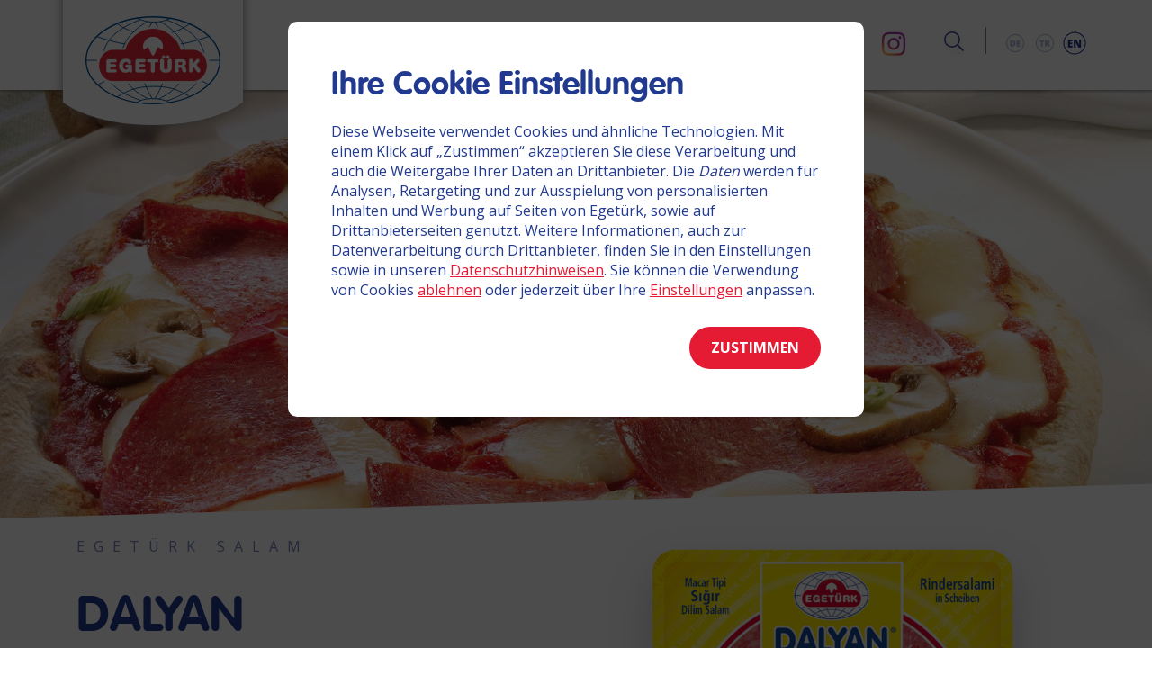

--- FILE ---
content_type: text/html; charset=UTF-8
request_url: https://www.egetuerk.de/en/product/dalyan-dilim-macar-tipi-sigir-salam/
body_size: 12945
content:
<!DOCTYPE html>
<html lang="en-US">
    <head>
                <meta charset="UTF-8" />
        <meta name='viewport' content='width=device-width, initial-scale=1.0' />
        <meta http-equiv='X-UA-Compatible' content='IE=edge' />
        <link rel="profile" href="https://gmpg.org/xfn/11" />
        <link rel="pingback" href="https://www.egetuerk.de/xmlrpc.php" />
                                <!--[if lt IE 9]>
                <script src="https://www.egetuerk.de/wp-content/themes/egetuerk/js/html5shiv.js"></script>
                <script src="https://www.egetuerk.de/wp-content/themes/egetuerk/js/respond.min.js"></script>
        <![endif]-->

                <script type="e5f5bc180abffa1e00c81687-text/javascript">
            var dealerLocatorUrl = "https://www.egetuerk.de/en/store-locator/";
        </script>
        
        <meta name='robots' content='index, follow, max-image-preview:large, max-snippet:-1, max-video-preview:-1' />
<link rel="alternate" hreflang="de" href="https://www.egetuerk.de/produkt/dalyan-dilim-macar-tipi-sigir-salam/" />
<link rel="alternate" hreflang="en" href="https://www.egetuerk.de/en/product/dalyan-dilim-macar-tipi-sigir-salam/" />
<link rel="alternate" hreflang="tr" href="https://www.egetuerk.de/tr/ürün/dalyan-dilim-macar-tipi-sigir-salam/" />
<link rel="alternate" hreflang="x-default" href="https://www.egetuerk.de/produkt/dalyan-dilim-macar-tipi-sigir-salam/" />

	<!-- This site is optimized with the Yoast SEO plugin v26.7 - https://yoast.com/wordpress/plugins/seo/ -->
	<title>DALYAN DİLİM MACAR TİPİ SIĞIR SALAM | Egetürk Salam</title>
	<link rel="canonical" href="https://www.egetuerk.de/tr/ürün/dalyan-dilim-macar-tipi-sigir-salam/" />
	<meta property="og:locale" content="en_US" />
	<meta property="og:type" content="article" />
	<meta property="og:title" content="DALYAN DİLİM MACAR TİPİ SIĞIR SALAM - Egetürk" />
	<meta property="og:url" content="https://www.egetuerk.de/tr/ürün/dalyan-dilim-macar-tipi-sigir-salam/" />
	<meta property="og:site_name" content="Egetürk" />
	<meta name="twitter:card" content="summary_large_image" />
	<script type="application/ld+json" class="yoast-schema-graph">{"@context":"https://schema.org","@graph":[{"@type":"WebPage","@id":"https://www.egetuerk.de/tr/ürün/dalyan-dilim-macar-tipi-sigir-salam/","url":"https://www.egetuerk.de/tr/ürün/dalyan-dilim-macar-tipi-sigir-salam/","name":"DALYAN DİLİM MACAR TİPİ SIĞIR SALAM - Egetürk","isPartOf":{"@id":"https://www.egetuerk.de/#website"},"datePublished":"2020-10-28T13:27:30+00:00","breadcrumb":{"@id":"https://www.egetuerk.de/tr/ürün/dalyan-dilim-macar-tipi-sigir-salam/#breadcrumb"},"inLanguage":"en-US","potentialAction":[{"@type":"ReadAction","target":["https://www.egetuerk.de/tr/ürün/dalyan-dilim-macar-tipi-sigir-salam/"]}]},{"@type":"BreadcrumbList","@id":"https://www.egetuerk.de/tr/ürün/dalyan-dilim-macar-tipi-sigir-salam/#breadcrumb","itemListElement":[{"@type":"ListItem","position":1,"name":"Startseite","item":"https://www.egetuerk.de/en/"},{"@type":"ListItem","position":2,"name":"Produkte","item":"https://www.egetuerk.de/tr/ürün/"},{"@type":"ListItem","position":3,"name":"DALYAN DİLİM MACAR TİPİ SIĞIR SALAM"}]},{"@type":"WebSite","@id":"https://www.egetuerk.de/#website","url":"https://www.egetuerk.de/","name":"Egetürk","description":"","potentialAction":[{"@type":"SearchAction","target":{"@type":"EntryPoint","urlTemplate":"https://www.egetuerk.de/?s={search_term_string}"},"query-input":{"@type":"PropertyValueSpecification","valueRequired":true,"valueName":"search_term_string"}}],"inLanguage":"en-US"}]}</script>
	<!-- / Yoast SEO plugin. -->


<link rel="alternate" type="application/rss+xml" title="Egetürk &raquo; Feed" href="https://www.egetuerk.de/en/feed/" />
<link rel="alternate" type="application/rss+xml" title="Egetürk &raquo; Comments Feed" href="https://www.egetuerk.de/en/comments/feed/" />
<link rel="alternate" title="oEmbed (JSON)" type="application/json+oembed" href="https://www.egetuerk.de/en/wp-json/oembed/1.0/embed?url=https%3A%2F%2Fwww.egetuerk.de%2Fen%2Fproduct%2Fdalyan-dilim-macar-tipi-sigir-salam%2F" />
<link rel="alternate" title="oEmbed (XML)" type="text/xml+oembed" href="https://www.egetuerk.de/en/wp-json/oembed/1.0/embed?url=https%3A%2F%2Fwww.egetuerk.de%2Fen%2Fproduct%2Fdalyan-dilim-macar-tipi-sigir-salam%2F&#038;format=xml" />
<style id='wp-img-auto-sizes-contain-inline-css' type='text/css'>
img:is([sizes=auto i],[sizes^="auto," i]){contain-intrinsic-size:3000px 1500px}
/*# sourceURL=wp-img-auto-sizes-contain-inline-css */
</style>
<style id='wp-emoji-styles-inline-css' type='text/css'>

	img.wp-smiley, img.emoji {
		display: inline !important;
		border: none !important;
		box-shadow: none !important;
		height: 1em !important;
		width: 1em !important;
		margin: 0 0.07em !important;
		vertical-align: -0.1em !important;
		background: none !important;
		padding: 0 !important;
	}
/*# sourceURL=wp-emoji-styles-inline-css */
</style>
<link rel='stylesheet' id='wp-block-library-css' href='https://www.egetuerk.de/wp-includes/css/dist/block-library/style.min.css?ver=6.9' type='text/css' media='all' />
<style id='global-styles-inline-css' type='text/css'>
:root{--wp--preset--aspect-ratio--square: 1;--wp--preset--aspect-ratio--4-3: 4/3;--wp--preset--aspect-ratio--3-4: 3/4;--wp--preset--aspect-ratio--3-2: 3/2;--wp--preset--aspect-ratio--2-3: 2/3;--wp--preset--aspect-ratio--16-9: 16/9;--wp--preset--aspect-ratio--9-16: 9/16;--wp--preset--color--black: #000000;--wp--preset--color--cyan-bluish-gray: #abb8c3;--wp--preset--color--white: #ffffff;--wp--preset--color--pale-pink: #f78da7;--wp--preset--color--vivid-red: #cf2e2e;--wp--preset--color--luminous-vivid-orange: #ff6900;--wp--preset--color--luminous-vivid-amber: #fcb900;--wp--preset--color--light-green-cyan: #7bdcb5;--wp--preset--color--vivid-green-cyan: #00d084;--wp--preset--color--pale-cyan-blue: #8ed1fc;--wp--preset--color--vivid-cyan-blue: #0693e3;--wp--preset--color--vivid-purple: #9b51e0;--wp--preset--gradient--vivid-cyan-blue-to-vivid-purple: linear-gradient(135deg,rgb(6,147,227) 0%,rgb(155,81,224) 100%);--wp--preset--gradient--light-green-cyan-to-vivid-green-cyan: linear-gradient(135deg,rgb(122,220,180) 0%,rgb(0,208,130) 100%);--wp--preset--gradient--luminous-vivid-amber-to-luminous-vivid-orange: linear-gradient(135deg,rgb(252,185,0) 0%,rgb(255,105,0) 100%);--wp--preset--gradient--luminous-vivid-orange-to-vivid-red: linear-gradient(135deg,rgb(255,105,0) 0%,rgb(207,46,46) 100%);--wp--preset--gradient--very-light-gray-to-cyan-bluish-gray: linear-gradient(135deg,rgb(238,238,238) 0%,rgb(169,184,195) 100%);--wp--preset--gradient--cool-to-warm-spectrum: linear-gradient(135deg,rgb(74,234,220) 0%,rgb(151,120,209) 20%,rgb(207,42,186) 40%,rgb(238,44,130) 60%,rgb(251,105,98) 80%,rgb(254,248,76) 100%);--wp--preset--gradient--blush-light-purple: linear-gradient(135deg,rgb(255,206,236) 0%,rgb(152,150,240) 100%);--wp--preset--gradient--blush-bordeaux: linear-gradient(135deg,rgb(254,205,165) 0%,rgb(254,45,45) 50%,rgb(107,0,62) 100%);--wp--preset--gradient--luminous-dusk: linear-gradient(135deg,rgb(255,203,112) 0%,rgb(199,81,192) 50%,rgb(65,88,208) 100%);--wp--preset--gradient--pale-ocean: linear-gradient(135deg,rgb(255,245,203) 0%,rgb(182,227,212) 50%,rgb(51,167,181) 100%);--wp--preset--gradient--electric-grass: linear-gradient(135deg,rgb(202,248,128) 0%,rgb(113,206,126) 100%);--wp--preset--gradient--midnight: linear-gradient(135deg,rgb(2,3,129) 0%,rgb(40,116,252) 100%);--wp--preset--font-size--small: 13px;--wp--preset--font-size--medium: 20px;--wp--preset--font-size--large: 36px;--wp--preset--font-size--x-large: 42px;--wp--preset--spacing--20: 0.44rem;--wp--preset--spacing--30: 0.67rem;--wp--preset--spacing--40: 1rem;--wp--preset--spacing--50: 1.5rem;--wp--preset--spacing--60: 2.25rem;--wp--preset--spacing--70: 3.38rem;--wp--preset--spacing--80: 5.06rem;--wp--preset--shadow--natural: 6px 6px 9px rgba(0, 0, 0, 0.2);--wp--preset--shadow--deep: 12px 12px 50px rgba(0, 0, 0, 0.4);--wp--preset--shadow--sharp: 6px 6px 0px rgba(0, 0, 0, 0.2);--wp--preset--shadow--outlined: 6px 6px 0px -3px rgb(255, 255, 255), 6px 6px rgb(0, 0, 0);--wp--preset--shadow--crisp: 6px 6px 0px rgb(0, 0, 0);}:where(.is-layout-flex){gap: 0.5em;}:where(.is-layout-grid){gap: 0.5em;}body .is-layout-flex{display: flex;}.is-layout-flex{flex-wrap: wrap;align-items: center;}.is-layout-flex > :is(*, div){margin: 0;}body .is-layout-grid{display: grid;}.is-layout-grid > :is(*, div){margin: 0;}:where(.wp-block-columns.is-layout-flex){gap: 2em;}:where(.wp-block-columns.is-layout-grid){gap: 2em;}:where(.wp-block-post-template.is-layout-flex){gap: 1.25em;}:where(.wp-block-post-template.is-layout-grid){gap: 1.25em;}.has-black-color{color: var(--wp--preset--color--black) !important;}.has-cyan-bluish-gray-color{color: var(--wp--preset--color--cyan-bluish-gray) !important;}.has-white-color{color: var(--wp--preset--color--white) !important;}.has-pale-pink-color{color: var(--wp--preset--color--pale-pink) !important;}.has-vivid-red-color{color: var(--wp--preset--color--vivid-red) !important;}.has-luminous-vivid-orange-color{color: var(--wp--preset--color--luminous-vivid-orange) !important;}.has-luminous-vivid-amber-color{color: var(--wp--preset--color--luminous-vivid-amber) !important;}.has-light-green-cyan-color{color: var(--wp--preset--color--light-green-cyan) !important;}.has-vivid-green-cyan-color{color: var(--wp--preset--color--vivid-green-cyan) !important;}.has-pale-cyan-blue-color{color: var(--wp--preset--color--pale-cyan-blue) !important;}.has-vivid-cyan-blue-color{color: var(--wp--preset--color--vivid-cyan-blue) !important;}.has-vivid-purple-color{color: var(--wp--preset--color--vivid-purple) !important;}.has-black-background-color{background-color: var(--wp--preset--color--black) !important;}.has-cyan-bluish-gray-background-color{background-color: var(--wp--preset--color--cyan-bluish-gray) !important;}.has-white-background-color{background-color: var(--wp--preset--color--white) !important;}.has-pale-pink-background-color{background-color: var(--wp--preset--color--pale-pink) !important;}.has-vivid-red-background-color{background-color: var(--wp--preset--color--vivid-red) !important;}.has-luminous-vivid-orange-background-color{background-color: var(--wp--preset--color--luminous-vivid-orange) !important;}.has-luminous-vivid-amber-background-color{background-color: var(--wp--preset--color--luminous-vivid-amber) !important;}.has-light-green-cyan-background-color{background-color: var(--wp--preset--color--light-green-cyan) !important;}.has-vivid-green-cyan-background-color{background-color: var(--wp--preset--color--vivid-green-cyan) !important;}.has-pale-cyan-blue-background-color{background-color: var(--wp--preset--color--pale-cyan-blue) !important;}.has-vivid-cyan-blue-background-color{background-color: var(--wp--preset--color--vivid-cyan-blue) !important;}.has-vivid-purple-background-color{background-color: var(--wp--preset--color--vivid-purple) !important;}.has-black-border-color{border-color: var(--wp--preset--color--black) !important;}.has-cyan-bluish-gray-border-color{border-color: var(--wp--preset--color--cyan-bluish-gray) !important;}.has-white-border-color{border-color: var(--wp--preset--color--white) !important;}.has-pale-pink-border-color{border-color: var(--wp--preset--color--pale-pink) !important;}.has-vivid-red-border-color{border-color: var(--wp--preset--color--vivid-red) !important;}.has-luminous-vivid-orange-border-color{border-color: var(--wp--preset--color--luminous-vivid-orange) !important;}.has-luminous-vivid-amber-border-color{border-color: var(--wp--preset--color--luminous-vivid-amber) !important;}.has-light-green-cyan-border-color{border-color: var(--wp--preset--color--light-green-cyan) !important;}.has-vivid-green-cyan-border-color{border-color: var(--wp--preset--color--vivid-green-cyan) !important;}.has-pale-cyan-blue-border-color{border-color: var(--wp--preset--color--pale-cyan-blue) !important;}.has-vivid-cyan-blue-border-color{border-color: var(--wp--preset--color--vivid-cyan-blue) !important;}.has-vivid-purple-border-color{border-color: var(--wp--preset--color--vivid-purple) !important;}.has-vivid-cyan-blue-to-vivid-purple-gradient-background{background: var(--wp--preset--gradient--vivid-cyan-blue-to-vivid-purple) !important;}.has-light-green-cyan-to-vivid-green-cyan-gradient-background{background: var(--wp--preset--gradient--light-green-cyan-to-vivid-green-cyan) !important;}.has-luminous-vivid-amber-to-luminous-vivid-orange-gradient-background{background: var(--wp--preset--gradient--luminous-vivid-amber-to-luminous-vivid-orange) !important;}.has-luminous-vivid-orange-to-vivid-red-gradient-background{background: var(--wp--preset--gradient--luminous-vivid-orange-to-vivid-red) !important;}.has-very-light-gray-to-cyan-bluish-gray-gradient-background{background: var(--wp--preset--gradient--very-light-gray-to-cyan-bluish-gray) !important;}.has-cool-to-warm-spectrum-gradient-background{background: var(--wp--preset--gradient--cool-to-warm-spectrum) !important;}.has-blush-light-purple-gradient-background{background: var(--wp--preset--gradient--blush-light-purple) !important;}.has-blush-bordeaux-gradient-background{background: var(--wp--preset--gradient--blush-bordeaux) !important;}.has-luminous-dusk-gradient-background{background: var(--wp--preset--gradient--luminous-dusk) !important;}.has-pale-ocean-gradient-background{background: var(--wp--preset--gradient--pale-ocean) !important;}.has-electric-grass-gradient-background{background: var(--wp--preset--gradient--electric-grass) !important;}.has-midnight-gradient-background{background: var(--wp--preset--gradient--midnight) !important;}.has-small-font-size{font-size: var(--wp--preset--font-size--small) !important;}.has-medium-font-size{font-size: var(--wp--preset--font-size--medium) !important;}.has-large-font-size{font-size: var(--wp--preset--font-size--large) !important;}.has-x-large-font-size{font-size: var(--wp--preset--font-size--x-large) !important;}
/*# sourceURL=global-styles-inline-css */
</style>

<style id='classic-theme-styles-inline-css' type='text/css'>
/*! This file is auto-generated */
.wp-block-button__link{color:#fff;background-color:#32373c;border-radius:9999px;box-shadow:none;text-decoration:none;padding:calc(.667em + 2px) calc(1.333em + 2px);font-size:1.125em}.wp-block-file__button{background:#32373c;color:#fff;text-decoration:none}
/*# sourceURL=/wp-includes/css/classic-themes.min.css */
</style>
<link rel='stylesheet' id='contact-form-7-css' href='https://www.egetuerk.de/wp-content/plugins/contact-form-7/includes/css/styles.css?ver=6.1.4' type='text/css' media='all' />
<link rel='stylesheet' id='font-awesome-5-css' href='https://www.egetuerk.de/wp-content/plugins/bb-plugin/fonts/fontawesome/css/all.min.css?ver=2.2.5.2' type='text/css' media='all' />
<link rel='stylesheet' id='fl-builder-layout-bundle-ef0a31700eb3d758c88d48d10729f50a-css' href='https://www.egetuerk.de/wp-content/uploads/bb-plugin/cache/ef0a31700eb3d758c88d48d10729f50a-layout-bundle.css?ver=2.2.5.2-1.2.4.2' type='text/css' media='all' />
<link rel='stylesheet' id='jquery-magnificpopup-css' href='https://www.egetuerk.de/wp-content/plugins/bb-plugin/css/jquery.magnificpopup.min.css?ver=2.2.5.2' type='text/css' media='all' />
<link rel='stylesheet' id='bootstrap-css' href='https://www.egetuerk.de/wp-content/themes/egetuerk/css/bootstrap.min.css?ver=1.7.2' type='text/css' media='all' />
<link rel='stylesheet' id='fl-automator-skin-css' href='https://www.egetuerk.de/wp-content/uploads/egetuerk/skin-656e11310d390.css?ver=1.7.2' type='text/css' media='all' />
<link rel='stylesheet' id='fl-child-theme-css' href='https://www.egetuerk.de/wp-content/themes/egetuerk-child/style.css?ver=7.7' type='text/css' media='all' />
<script type="e5f5bc180abffa1e00c81687-text/javascript" src="https://www.egetuerk.de/wp-includes/js/jquery/jquery.min.js?ver=3.7.1" id="jquery-core-js"></script>
<script type="e5f5bc180abffa1e00c81687-text/javascript" src="https://www.egetuerk.de/wp-includes/js/jquery/jquery-migrate.min.js?ver=3.4.1" id="jquery-migrate-js"></script>
<script type="e5f5bc180abffa1e00c81687-text/javascript" id="wpml-browser-redirect-js-extra">
/* <![CDATA[ */
var wpml_browser_redirect_params = {"pageLanguage":"en","languageUrls":{"de_de":"https://www.egetuerk.de/produkt/dalyan-dilim-macar-tipi-sigir-salam/","de":"https://www.egetuerk.de/produkt/dalyan-dilim-macar-tipi-sigir-salam/","en_us":"https://www.egetuerk.de/en/product/dalyan-dilim-macar-tipi-sigir-salam/","en":"https://www.egetuerk.de/en/product/dalyan-dilim-macar-tipi-sigir-salam/","us":"https://www.egetuerk.de/en/product/dalyan-dilim-macar-tipi-sigir-salam/","tr_tr":"https://www.egetuerk.de/tr/\u00fcr\u00fcn/dalyan-dilim-macar-tipi-sigir-salam/","tr":"https://www.egetuerk.de/tr/\u00fcr\u00fcn/dalyan-dilim-macar-tipi-sigir-salam/"},"cookie":{"name":"_icl_visitor_lang_js","domain":"www.egetuerk.de","path":"/","expiration":24}};
//# sourceURL=wpml-browser-redirect-js-extra
/* ]]> */
</script>
<script type="e5f5bc180abffa1e00c81687-text/javascript" src="https://www.egetuerk.de/wp-content/plugins/sitepress-multilingual-cms/dist/js/browser-redirect/app.js?ver=486900" id="wpml-browser-redirect-js"></script>
<link rel="https://api.w.org/" href="https://www.egetuerk.de/en/wp-json/" /><link rel="EditURI" type="application/rsd+xml" title="RSD" href="https://www.egetuerk.de/xmlrpc.php?rsd" />
<meta name="generator" content="WordPress 6.9" />
<link rel='shortlink' href='https://www.egetuerk.de/en/?p=106909' />
<meta name="generator" content="WPML ver:4.8.6 stt:1,3,54;" />
<style type="text/css">.recentcomments a{display:inline !important;padding:0 !important;margin:0 !important;}</style>        <link rel='stylesheet' id='font-awesome-5-css'  href='https://www.egetuerk.de/wp-content/plugins/bb-plugin/fonts/fontawesome/css/all.min.css?ver=2.1.7.1' type='text/css' media='all' />

    </head>

    <body class="wp-singular product-template-default single single-product postid-106909 wp-theme-egetuerk wp-child-theme-egetuerk-child egetuerk orig-page-id-106997 fl-theme-builder-singular fl-framework-bootstrap fl-preset-default fl-full-width fl-search-active" itemscope="itemscope" itemtype="https://schema.org/WebPage">

    
    <div class="cookie-opt-in-overlay" id="cookie-opt-in-overlay" >
        <div class="cookie-opt-in-pane">
            <div class="cookie-opt-in-prompt-wrapper">
                <div class="cookie-opt-in-prompt">
                    <div class="cookie-opt-in-prompt-content">
                        <h4 class="cookie-opt-in-prompt-title">
                            Ihre Cookie Einstellungen
                        </h4>
                        <div class="cookie-opt-in-prompt-text">
                            Diese Webseite verwendet Cookies und ähnliche Technologien. Mit einem Klick auf „Zustimmen“ akzeptieren Sie diese Verarbeitung und auch die Weitergabe Ihrer Daten an Drittanbieter. Die <span style="font-style:italic;" title="HTTP Header-Informationen (u.a. IP-Adresse, Informationen zum Webbrowser, Seitenspeicherort, Dokument, URL der Webseite, Tag und Uhrzeit der Nutzung), Pixelspezifische Daten (wie z.B. Pixel-ID) und Nutzungsdaten der Webseite (gesuchte Produkte, getätigte Bestellungen, aufgerufene Seiten)">Daten</span> werden für Analysen, Retargeting und zur Ausspielung von personalisierten Inhalten und Werbung auf Seiten von Egetürk, sowie auf Drittanbieterseiten genutzt. Weitere Informationen, auch zur Datenverarbeitung durch Drittanbieter, finden Sie in den Einstellungen sowie in unseren <a href="https://www.egetuerk.de/en/privacy/">Datenschutzhinweisen</a>. Sie können die Verwendung von Cookies <a id="cookie-opt-in-decline" href="#">ablehnen</a> oder jederzeit über Ihre <a id="cookie-opt-in-settings" href="#">Einstellungen</a> anpassen.
                        </div>
                        <div class="cookie-opt-in-prompt-footer">
                            <a href="#" class="cookie-opt-in-prompt-button cta red-blue" id="cookie-opt-in-accept">
                                Zustimmen
                            </a>
                        </div>
                    </div>
                </div>
            </div>
        </div>
    </div>
    <div class="cookie-opt-in-settings-overlay" id="cookie-opt-in-settings-overlay" style="display: none">
        <div class="cookie-opt-in-settings-pane">
            <div class="cookie-opt-in-settings-prompt-wrapper">
                <div class="cookie-opt-in-settings-prompt">
                    <div class="cookie-opt-in-settings-prompt-content">
                    <a href="#" class="cookie-opt-in-settings-close"></a>
                        <div class="cookie-opt-in-settings-prompt-title">
                            <h4>Verwalten Sie Ihre Cookie Einstellungen</h4>
                            <p>
                                Um Ihnen ein optimales Webseiten Erlebnis zu bieten, setzen wir Cookies ein. Das sind kleine Textdateien, die auf Ihrem Computer gespeichert werden. Dazu zählen Cookies für den Betrieb und die Optimierung der Seite als auch für Services, wie die Nutzung des Text- oder Video Chats als auch für an Ihrem online Nutzungsverhalten orientierte Werbung. So kann z.B. erkannt werden, wenn Sie unsere Seite vom  selben Gerät aus wiederholt besuchen. Wir möchten Ihnen die Wahl geben, welche Cookies Sie zulassen.
                            </p>
                        </div>
                        <div class="cookie-opt-in-settings-prompt-text">
    
                            <table>
                                <tbody>
                                <tr>
                                    <td>Erforderliche Cookies</td>
                                    <td>Diese Cookies sind notwendig, damit Sie durch die Seiten navigieren und wesentliche Funktionen nutzen können.
                                        <span class="cookie-opt-in-settings-additional-text"> Sie ermöglichen Grundfunktionen, wie die Bestellabwicklung im Online-Shop und den Zugriff auf gesicherte Bereiche der Webseite. Zudem dienen sie der anonymen Auswertung des Nutzerverhaltens, die von uns verwendet werden, um unseren Webauftritt stetig für Sie weiterzuentwickeln.</span><br>
                                        <div class="cookie-opt-in-settings-additional-text-toggle">Mehr erfahren</div>
                                    </td>
                                    <td>
                                        <label class="cookie-opt-in-settings-no-toggle">
                                            <span class="cookie-opt-in-settings-toggle-slider">
                                                <span class="cookie-opt-in-settings-toggle-slide"></span>
                                                <span class="cookie-opt-in-settings-toggle-on"> Erforderlich</span>
                                            </span>
                                        </label>
                                    </td>
                                </tr>
                                <tr>
                                    <td>Analytische Cookies</td>
                                    <td>Diese Cookies helfen uns, das Nutzungsverhalten besser zu verstehen.
                                        <span class="cookie-opt-in-settings-additional-text"> Analysecookies ermöglichen die Erhebung von Nutzungs- und Erkennungsmöglichkeiten durch Erst- oder Drittanbieter, in so genannten pseudonymen Nutzungsprofilen. Wir benutzen beispielsweise Analysecookies, um die Zahl der individuellen Besucher einer Webseite oder eines Dienstes zu ermitteln oder um andere Statistiken im Hinblick auf den Betrieb unserer Produkte zu erheben, als auch das Nutzerverhalten auf Basis anonymer und pseudonymer Informationen zu analysieren, wie Besucher mit der Webseite interagieren. Ein unmittelbarer Rückschluss auf eine Person ist dabei nicht möglich.</span><br>
                                        <div class="cookie-opt-in-settings-additional-text-toggle">Mehr erfahren</div>
                                    </td>
                                    <td>
                                        <input type="checkbox" class="cookie-opt-in-ckeckbox" id="cookie-opt-in-analytics"  data-key="analytics">
                                        <label class="cookie-opt-in-settings-toggle" for="cookie-opt-in-analytics">
                                            <span class="cookie-opt-in-settings-toggle-slider">
                                                <span class="cookie-opt-in-settings-toggle-slide"></span>
                                                <span class="cookie-opt-in-settings-toggle-on">Ja</span>
                                                <span class="cookie-opt-in-settings-toggle-off">Nein</span>
                                            </span>
                                        </label>
                                    </td>
                                </tr>
                                <tr>
                                    <td>Dienste von anderen Unternehmen (eigenverantwortliche Drittanbieter)</td>
                                    <td>Auf Seiten von Egetürk werden Drittanbieter Dienste eingebunden, die Ihren Services eigenverantwortlich erbringen. <span class="cookie-opt-in-settings-additional-text"> Dabei werden beim Besuch von Egetürk Seiten Daten mittels Cookies oder ähnlicher Technologien erfasst und an Dritte übermittelt, zum Teil für Egetürkeigene Zwecke. In welchem Umfang, zu welchen Zwecken und auf Basis welcher Rechtsgrundlage eine Weiterverarbeitung zu eigenen Zwecken des Drittanbieters erfolgt, entnehmen Sie bitte den Datenschutzhinweisen des Drittanbieters. Die Informationen zu den eigenverantwortlichen Drittanbietern finden Sie in den <a href="https://www.egetuerk.de/en/privacy/">Datenschutzhinweisen</a>.</span><br>
                                        <div class="cookie-opt-in-settings-additional-text-toggle">Mehr erfahren</div>
                                    </td>
                                    <td>
                                        <input type="checkbox" class="cookie-opt-in-ckeckbox" id="cookie-opt-in-third-party"  data-key="third_party">
                                        <label class="cookie-opt-in-settings-toggle" for="cookie-opt-in-third-party">
                                            <span class="cookie-opt-in-settings-toggle-slider">
                                                <span class="cookie-opt-in-settings-toggle-slide"></span>
                                                <span class="cookie-opt-in-settings-toggle-on">Ja</span>
                                                <span class="cookie-opt-in-settings-toggle-off">Nein</span>
                                            </span>
                                        </label>
                                    </td>
                                </tr>
                                </tbody>
                            </table>
                        </div>
                    </div>
                    <div class="cookie-opt-in-settings-prompt-footer">
                        <div class="cookie-opt-in-settings-prompt-footer-col">
                            <a href="https://www.egetuerk.de/en/privacy/">Datenschutzhinweise</a>
                        </div>
                        <div class="cookie-opt-in-settings-prompt-footer-col">
                            <a href="#" class="cookie-opt-in-prompt-button cta red-blue" id="cookie-opt-in-save-settings">
                                Einstelllungen speichern
                            </a>
                        </div>
                    </div>
                </div>
            </div>
        </div>
    </div>
    <div id="loading-pane">
            <div class="lds-spinner"><div></div><div></div><div></div><div></div><div></div><div></div><div></div><div></div><div></div><div></div><div></div><div></div></div>
        </div>
        
        <div id="mobile-menu-toggle">
            <div class="logo-wrappr">
                <div class="logo">
                    <a href="https://www.egetuerk.de/en/"><img src="https://www.egetuerk.de/wp-content/themes/egetuerk-child/files/logo.svg" alt="Egetürk" /></a>
                </div>
            </div>
            <div class="burger-toggle">
                <div class="line1"></div>
                <div class="line2"></div>
                <div class="line3"></div>
            </div>
        </div>
        
        <nav id="main-menu" role="navigation">
            
            <div class="fl-row fl-row-full-width fl-row-bg-none">
                <div class="fl-row-content-wrap">
                    <div class="fl-row-content fl-row-fixed-width fl-node-content">
                        
                        <div class="menu-wrapper">
                            <div class="logo-wrapper">
                                <div class="logo">
                                    <a href="https://www.egetuerk.de/en/"><img src="https://www.egetuerk.de/wp-content/themes/egetuerk-child/files/logo.svg" alt="Egetürk" /></a>
                                </div>
                            </div>

                            <ul id="menu-main_menu-englisch" class="nav justify-content-center "><li id='menu-item-4075'  class="products nav-item depth-0 menu-item nav-item depth-0 menu-item-type-custom nav-item depth-0 menu-item-object-custom nav-item depth-0 menu-item-has-children"><a class='nav-link '   href="#"><span class="link-title">Products<span></a> <div class="sub-menu-wrapper"><div class="sub-menu-images"><div class="arrow"></div>
                        <div class="fl-row-content fl-row-fixed-width fl-node-content">
                        <ul class="sub-menu-content"><li id='menu-item-4237'  class="menu-item nav-item depth-1 menu-item-type-post_type nav-item depth-1 menu-item-object-page nav-item depth-1 menu-item-has-children"><div class='split-menu-wrapper row'><div class='split-menu-links col-auto'><a class='nav-link clickable'   href="https://www.egetuerk.de/en/egetuerk/"><img width="1" height="1" src="https://www.egetuerk.de/wp-content/uploads/2018/08/logo.svg" class="attachment-post-thumbnail size-post-thumbnail wp-post-image" alt="" decoding="async" loading="lazy" /><span class="link-title">Egetürk<span></a> <ul class="sub-menu"><li id='menu-item-4238'  class="menu-item nav-item depth-2 menu-item-type-post_type nav-item depth-2 menu-item-object-page"><a class='nav-link clickable'   href="https://www.egetuerk.de/en/egetuerk/sucuk/"><img width="234" height="240" src="https://www.egetuerk.de/wp-content/uploads/2018/12/egetuerk-sucuk.png" class="attachment-post-thumbnail size-post-thumbnail wp-post-image" alt="" decoding="async" loading="lazy" /><span class="link-title">Sucuk<span></a> <li id='menu-item-4239'  class="menu-item nav-item depth-2 menu-item-type-post_type nav-item depth-2 menu-item-object-page"><a class='nav-link clickable'   href="https://www.egetuerk.de/en/egetuerk/sausage/"><img width="228" height="260" src="https://www.egetuerk.de/wp-content/uploads/2018/12/egetuerk-wurst.png" class="attachment-post-thumbnail size-post-thumbnail wp-post-image" alt="" decoding="async" loading="lazy" /><span class="link-title">Sausage<span></a> <li id='menu-item-4240'  class="menu-item nav-item depth-2 menu-item-type-post_type nav-item depth-2 menu-item-object-page"><a class='nav-link clickable'   href="https://www.egetuerk.de/en/egetuerk/pastirma/"><img width="230" height="224" src="https://www.egetuerk.de/wp-content/uploads/2018/12/egetuerk-pastirma.png" class="attachment-post-thumbnail size-post-thumbnail wp-post-image" alt="" decoding="async" loading="lazy" /><span class="link-title">Pastırma<span></a> <li id='menu-item-4241'  class="menu-item nav-item depth-2 menu-item-type-post_type nav-item depth-2 menu-item-object-page"><a class='nav-link clickable'   href="https://www.egetuerk.de/en/egetuerk/sausages/"><img width="204" height="240" src="https://www.egetuerk.de/wp-content/uploads/2018/12/egetuerk-wuerstchen.png" class="attachment-post-thumbnail size-post-thumbnail wp-post-image" alt="" decoding="async" loading="lazy" /><span class="link-title">Sausages<span></a> <li id='menu-item-117144'  class="menu-item-vegan nav-item depth-2 menu-item nav-item depth-2 menu-item-type-post_type nav-item depth-2 menu-item-object-page"><a class='nav-link clickable'   href="https://www.egetuerk.de/en/vegan-dilim-sucuk/"><img width="1080" height="1080" src="https://www.egetuerk.de/wp-content/uploads/2025/03/d56951f5621012b7496b55a30a352151-e1741869784595.png" class="attachment-post-thumbnail size-post-thumbnail wp-post-image" alt="" decoding="async" loading="lazy" /><span class="link-title">VEGAN<span></a> </ul></div></div></li><li id='menu-item-4242'  class="menu-item nav-item depth-1 menu-item-type-post_type nav-item depth-1 menu-item-object-page nav-item depth-1 menu-item-has-children"><div class='split-menu-wrapper row'><div class='split-menu-links col-auto'><a class='nav-link clickable'   href="https://www.egetuerk.de/en/efepasa/"><img width="144" height="102" src="https://www.egetuerk.de/wp-content/uploads/2018/12/efepasa-logo-1.png" class="attachment-post-thumbnail size-post-thumbnail wp-post-image" alt="" decoding="async" loading="lazy" /><span class="link-title">Efepaşa<span></a> <ul class="sub-menu"><li id='menu-item-4243'  class="menu-item nav-item depth-2 menu-item-type-post_type nav-item depth-2 menu-item-object-page"><a class='nav-link clickable'   href="https://www.egetuerk.de/en/efepasa/sucuk/"><img width="208" height="288" src="https://www.egetuerk.de/wp-content/uploads/2018/12/efepasa-sucuk.png" class="attachment-post-thumbnail size-post-thumbnail wp-post-image" alt="" decoding="async" loading="lazy" /><span class="link-title">Sucuk<span></a> <li id='menu-item-4244'  class="menu-item nav-item depth-2 menu-item-type-post_type nav-item depth-2 menu-item-object-page"><a class='nav-link clickable'   href="https://www.egetuerk.de/en/efepasa/sausage/"><img width="214" height="260" src="https://www.egetuerk.de/wp-content/uploads/2022/08/efepasa-wurst-002.png" class="attachment-post-thumbnail size-post-thumbnail wp-post-image" alt="" decoding="async" loading="lazy" /><span class="link-title">Sausage<span></a> <li id='menu-item-4245'  class="menu-item nav-item depth-2 menu-item-type-post_type nav-item depth-2 menu-item-object-page"><a class='nav-link clickable'   href="https://www.egetuerk.de/en/efepasa/sausages/"><img width="210" height="252" src="https://www.egetuerk.de/wp-content/uploads/2018/12/efepasa-wuerstchen.png" class="attachment-post-thumbnail size-post-thumbnail wp-post-image" alt="" decoding="async" loading="lazy" /><span class="link-title">Sausages<span></a> </ul></div></div></li></ul></li><li id='menu-item-4247'  class="production nav-item depth-0 menu-item nav-item depth-0 menu-item-type-post_type nav-item depth-0 menu-item-object-page"><a class='nav-link '   href="https://www.egetuerk.de/en/factory/"><span class="link-title">Factory<span></a> </li><li id='menu-item-4246'  class="history nav-item depth-0 menu-item nav-item depth-0 menu-item-type-post_type nav-item depth-0 menu-item-object-page"><a class='nav-link '   href="https://www.egetuerk.de/en/history/"><span class="link-title">History<span></a> </li><li id='menu-item-107036'  class="menu-item nav-item depth-0 menu-item-type-post_type nav-item depth-0 menu-item-object-page"><a class='nav-link '   href="https://www.egetuerk.de/en/store-locator/"><span class="link-title">Store Locator<span></a> </li><li id='menu-item-116325'  class="menu-item nav-item depth-0 menu-item-type-custom nav-item depth-0 menu-item-object-custom"><a class='nav-link '   href="https://www.egetuerk.de/en/certificate/"><span class="link-title">Certificates<span></a> </li></ul>                             
                            <div class="meta">
                                <div class="search-wrapper">
                                    <div class="arrow"></div>
                                    <form method="get" role="search" action="https://www.egetuerk.de/en/">
                                        <div class="fl-row-content fl-row-fixed-width fl-node-content ">
                                            <div class="col-8 search-col">
                                                <div class="row">
                                                    <div class="col search-input">
                                                        <i class="fas fa-search"></i>
                                                        <input type="search" name="s"  placeholder="Enter searchterm…">
                                                    </div>
                                                    <div class="col-auto">
                                                        <button class="cta red submit-search" type="submit">Search</button>
                                                    </div>
                                                </div>
                                            </div>
                                        </div>
                                    </form>
                                </div>
                                <div class="social">
                                    <ul id="menu-main_social-englisch"><li id="menu-item-4090" class="youtube menu-item menu-item-type-custom menu-item-object-custom menu-item-4090"><a target="_blank" href="https://www.youtube.com/channel/UCSZxkVSms0RAqBabY0nBUlA/">Youtube</a></li>
<li id="menu-item-4089" class="instagram menu-item menu-item-type-custom menu-item-object-custom menu-item-4089"><a target="_blank" href="https://www.instagram.com/egeturk/">instagram</a></li>
</ul>                                </div>
                                
                                <div class="search menu-item-has-children">
                                    <a href="#" class="link-title">
                                        <img src="https://www.egetuerk.de/wp-content/themes/egetuerk-child/files/search.svg" alt="Suche" />
                                    </a>
                                </div>
                                <div class="spacer"></div>
                                
                                <div class="language">
<!--                                    <div class="dropdown">-->
                                    <div class="language-items">
                                        <!--<a class="btn btn-secondary dropdown-toggle" href="#" role="button" id="dropdownMenuLink" data-toggle="dropdown" aria-haspopup="true" aria-expanded="false">-->
                                                                                    <!--</a>-->
                                        <!--<div class="dropdown-menu" aria-labelledby="dropdownMenuLink">-->
                                            <a class="language-item " href="https://www.egetuerk.de/produkt/dalyan-dilim-macar-tipi-sigir-salam/" title="Deutsch"><img src="https://www.egetuerk.de/wp-content/themes/egetuerk-child/files/de.png" alt="de"></a><a class="language-item " href="https://www.egetuerk.de/tr/ürün/dalyan-dilim-macar-tipi-sigir-salam/" title="Türkçe"><img src="https://www.egetuerk.de/wp-content/themes/egetuerk-child/files/tr.png" alt="tr"></a><a class="language-item active " href="https://www.egetuerk.de/en/product/dalyan-dilim-macar-tipi-sigir-salam/" title="English"><img src="https://www.egetuerk.de/wp-content/themes/egetuerk-child/files/en.png" alt="en"></a>                                        <!--</div>-->
                                    </div>
                                </div>
                            </div>
                        </div>
                    </div>
                </div>
            </div>
        </nav>
        
        
        <div class="fl-page-content" itemprop="mainContentOfPage">

        <div class="fl-builder-content fl-builder-content-4763 fl-builder-global-templates-locked" data-post-id="4763"><div class="fl-row fl-row-full-width fl-row-bg-none fl-node-5bbcbfc26906a  bg_repeat-no-repeat bg_size-cover" data-node="5bbcbfc26906a">
	<div class="fl-row-content-wrap">
						<div class="fl-row-content fl-row-full-width fl-node-content">
		
<div class="fl-col-group fl-node-5bbcbfc28b1a6" data-node="5bbcbfc28b1a6">
			<div class="fl-col fl-node-5bbcbfc28b311" data-node="5bbcbfc28b311">
	<div class="fl-col-content fl-node-content">
	<div class="fl-module fl-module-product-header fl-node-5bbcc0c7b3763" data-node="5bbcc0c7b3763">
	<div class="fl-module-content fl-node-content">
		   
<div class="product-header angle--bottom-right" style="background-image: url('https://app.egetuerk.de/media/product/21/website/banner/Dalyan_Pizza_002.jpg')">
</div>
    	</div>
</div>
	</div>
</div>
	</div>
		</div>
	</div>
</div>
<div class="fl-row fl-row-full-width fl-row-bg-none fl-node-5b9a7dbeb95e2 product__content  angle-padding-top-half angle-padding-bottom-half bg_repeat-no-repeat bg_size-cover" data-node="5b9a7dbeb95e2">
	<div class="fl-row-content-wrap">
						<div class="fl-row-content fl-row-fixed-width fl-node-content">
		
<div class="fl-col-group fl-node-5b9a7dbec2645" data-node="5b9a7dbec2645">
			<div class="fl-col fl-node-5b9a7dbec2769 fl-col-small" data-node="5b9a7dbec2769">
	<div class="fl-col-content fl-node-content">
	<div class="fl-module fl-module-rich-text fl-node-5bbc66d56b71b suptitle" data-node="5bbc66d56b71b">
	<div class="fl-module-content fl-node-content">
		<div class="fl-rich-text">
	<p>Egetürk Salam</p>
</div>
	</div>
</div>
<div class="fl-module fl-module-rich-text fl-node-5bbc6e7fc2786 subline" data-node="5bbc6e7fc2786">
	<div class="fl-module-content fl-node-content">
		<div class="fl-rich-text">
	<h2 class="blue" style="margin-bottom: 10px;">DALYAN <span style="display: inline-block; position: relative; top: -10px; text-transform: none; font-weight: normal;"></span></h2>
<p>Beef salami, sliced</p>
</div>
	</div>
</div>
<div class="fl-module fl-module-rich-text fl-node-5bbca1a693358 product-description" data-node="5bbca1a693358">
	<div class="fl-module-content fl-node-content">
		<div class="fl-rich-text">
	<p>Dalyan Hungarian type salami is prepared from beef and flavored with a special spice blend. On every table, in every meal Dalyan is a pleasure to eat. The secret of its special flavor is the long aging process. Produced with Egetürk expertise for you and your loved ones. Sliced and in its practical package.</p>
</div>
	</div>
</div>
<div class="fl-module fl-module-separator fl-node-5bbcbb256b9e5" data-node="5bbcbb256b9e5">
	<div class="fl-module-content fl-node-content">
		<div class="fl-separator"></div>
	</div>
</div>
<div class="fl-module fl-module-accordion fl-node-5bbdba65bd135 product-accordion" data-node="5bbdba65bd135">
	<div class="fl-module-content fl-node-content">
		<div class="fl-accordion fl-accordion-small fl-accordion-collapse" role="tablist">
		<div class="fl-accordion-item">
		<div class="fl-accordion-button" id="fl-accordion-5bbdba65bd135-tab-0" aria-selected="false" aria-controls="fl-accordion-5bbdba65bd135-panel-0" aria-expanded="true" role="tab" tabindex="0">

			
			<a href="#" id="fl-accordion-5bbdba65bd135-label-0" class="fl-accordion-button-label" tabindex="0" aria-controls="fl-accordion-5bbdba65bd135-panel-0">Nutritional value</a>

							<a href="#" id="fl-accordion-5bbdba65bd135-icon-0" class="fl-accordion-button-icon" tabindex="0" aria-controls="fl-accordion-5bbdba65bd135-panel-0"><i class="fl-accordion-button-icon fl-accordion-button-icon-right fas fa-plus"><span class="sr-only">Collapse</span></i></a>
			
		</div>
		<div class="fl-accordion-content fl-clearfix" id="fl-accordion-5bbdba65bd135-panel-0" aria-labelledby="fl-accordion-5bbdba65bd135-tab-0" aria-hidden="false" role="tabpanel" aria-live="polite"><table class="product-nutrition-values">
<tbody>
<tr>
<td style="text-align: right; font-weight: bold; font-size: 12px; letter-spacing: 0.15px;">pro 100g</td>
<td></td>
</tr>
<p></p>
<tr>
<td>energy</td>
<td>1534kJ - 370kcal</td>
</tr>
<p></p>
<tr>
<td>fat</td>
<td>31,8g</td>
</tr>
<p></p>
<tr>
<td>- of which saturates</td>
<td>16,2g</td>
</tr>
<p></p>
<tr>
<td>carbohydrates</td>
<td>3,7g</td>
</tr>
<p></p>
<tr>
<td>- of which sugars</td>
<td>0,9g</td>
</tr>
<p></p>
<tr>
<td>protein</td>
<td>17,4g</td>
</tr>
<p></p>
<tr>
<td>salt</td>
<td>3g</td>
</tr>
<p></tbody>
</table>
<div class="product-legal"></div>
</div>
	</div>
	</div>
	</div>
</div>
<div class="fl-module fl-module-separator fl-node-5bbcb9c4630b6" data-node="5bbcb9c4630b6">
	<div class="fl-module-content fl-node-content">
		<div class="fl-separator"></div>
	</div>
</div>
<div class="fl-module fl-module-accordion fl-node-5bbcbaa69ae42 product-accordion" data-node="5bbcbaa69ae42">
	<div class="fl-module-content fl-node-content">
		<div class="fl-accordion fl-accordion-small fl-accordion-collapse" role="tablist">
		<div class="fl-accordion-item">
		<div class="fl-accordion-button" id="fl-accordion-5bbcbaa69ae42-tab-0" aria-selected="false" aria-controls="fl-accordion-5bbcbaa69ae42-panel-0" aria-expanded="false" role="tab" tabindex="0">

			
			<a href="#" id="fl-accordion-5bbcbaa69ae42-label-0" class="fl-accordion-button-label" tabindex="0" aria-controls="fl-accordion-5bbcbaa69ae42-panel-0">Product Information</a>

							<a href="#" id="fl-accordion-5bbcbaa69ae42-icon-0" class="fl-accordion-button-icon" tabindex="0" aria-controls="fl-accordion-5bbcbaa69ae42-panel-0"><i class="fl-accordion-button-icon fl-accordion-button-icon-right fas fa-plus"><span class="sr-only">Expand</span></i></a>
			
		</div>
		<div class="fl-accordion-content fl-clearfix" id="fl-accordion-5bbcbaa69ae42-panel-0" aria-labelledby="fl-accordion-5bbcbaa69ae42-tab-0" aria-hidden="true" role="tabpanel" aria-live="polite"><ul class="product-specials"></p>
<li>150g special vacuum packed </li>
<p></p>
<li>Lasts for 3 months when stored between +2 to +7 °C</li>
<p></p>
<li>Lactose free</li>
<p></p>
<li>Gluten free</li>
<p></p>
<li>Artikel EAN: 4017979016006</li>
<li>Karton EAN: 4017979016013</li>
</ul>
<div class="product-tags"></div>
</div>
	</div>
	</div>
	</div>
</div>
<div class="fl-module fl-module-separator fl-node-5bbdba59a0b5b" data-node="5bbdba59a0b5b">
	<div class="fl-module-content fl-node-content">
		<div class="fl-separator"></div>
	</div>
</div>
	</div>
</div>
			<div class="fl-col fl-node-5b9a7dbec276f fl-col-small" data-node="5b9a7dbec276f">
	<div class="fl-col-content fl-node-content">
	<div class="fl-module fl-module-rich-text fl-node-5bbcb8b3a1fe9 product__image" data-node="5bbcb8b3a1fe9">
	<div class="fl-module-content fl-node-content">
		<div class="fl-rich-text">
	<div class="product-image"><img decoding="async" src="https://app.egetuerk.de/media/product/21/Dalyan.png" alt="Egetürk DALYAN" /></div>
</div>
	</div>
</div>
	</div>
</div>
	</div>
		</div>
	</div>
</div>
<div class="fl-row fl-row-full-width fl-row-bg-photo fl-node-5c8f727caf8be apiproductslider_wrapper angle--top-left  angle-padding-top-zero bg_repeat-no-repeat bg_size-cover" data-node="5c8f727caf8be">
	<div class="fl-row-content-wrap">
						<div class="fl-row-content fl-row-fixed-width fl-node-content">
		
<div class="fl-col-group fl-node-5c8f727caf8af" data-node="5c8f727caf8af">
			<div class="fl-col fl-node-5c8f727caf8b6" data-node="5c8f727caf8b6">
	<div class="fl-col-content fl-node-content">
	<div class="fl-module fl-module-apiproductslider fl-node-5c8f727caf8bb" data-node="5c8f727caf8bb">
	<div class="fl-module-content fl-node-content">
		    
    
<div class="content-slider owl-carousel-wrapper">    
    <div class="content-slider__back"><img decoding="async" src="https://www.egetuerk.de/wp-content/themes/egetuerk-child/files/angle-left.svg" /> </div>
    <div class="content-slider__next"><img decoding="async" src="https://www.egetuerk.de/wp-content/themes/egetuerk-child/files/angle-right.svg" /></div>
    <div class="owl-carousel" data-slidesCount="0">
        <div class="slide"><p class="page-headline"></p><h2>Add flavour to your breakfast!</h2><img decoding="async" src="https://app.egetuerk.de/media/recipes/26/1/oezlem_1600.jpg" ><div class="slide__text"></div></div><div class="slide"><p class="page-headline"></p><h2>Great topping for any crisp pizza!</h2><img decoding="async" src="https://app.egetuerk.de/media/recipes/15/1/egem_1600.jpg" ><div class="slide__text"></div></div>    </div>
</div>
	</div>
</div>
	</div>
</div>
	</div>
		</div>
	</div>
</div>
<div class="fl-row fl-row-full-width fl-row-bg-none fl-node-5b9a7cc7d667a white-gradient angle--top-left pull-top angle-padding-top bg_repeat-no-repeat bg_size-cover" data-node="5b9a7cc7d667a">
	<div class="fl-row-content-wrap">
						<div class="fl-row-content fl-row-fixed-width fl-node-content">
		
<div class="fl-col-group fl-node-5b9a7cc7daca0" data-node="5b9a7cc7daca0">
			<div class="fl-col fl-node-5b9a7cc7daec3" data-node="5b9a7cc7daec3">
	<div class="fl-col-content fl-node-content">
	<div class="fl-module fl-module-isotope fl-node-5b9a7cc7d64fe" data-node="5b9a7cc7d64fe">
	<div class="fl-module-content fl-node-content">
		
<div class="isotope-wrapper">
    <div class="headline-wrapper">
                <span class="subheadline">You may also like </span>
        
                <h2>Related Products</h2>
            </div>

    <div class="isotope-filter-wrapper">
        <div class="row justify-content-center align-items-center">
                    </div>
    </div>

    <div class="isotope-grid">
        <div class="grid-sizer"></div>
        <div class="grid-item Egetürk egetuerk sucuk beef rindfleisch chopped egetürk sucuk"><a href="https://www.egetuerk.de/en/product/egem-dilim-sucuk/"><img decoding="async" src="https://app.egetuerk.de/media/product/23/Egem.png" alt="EGEM DİLİM SUCUK"></a></div><div class="grid-item Egetürk egetuerk salam beef rindfleisch chopped egetürk salam"><a href="https://www.egetuerk.de/en/product/erturk-dilim-macar-tipi-sigir-salam/"><img decoding="async" src="https://app.egetuerk.de/media/product/26/26.png" alt="ERTÜRK DİLİM MACAR TİPİ SIĞIR SALAM"></a></div><div class="grid-item Egetürk egetuerk salam beef rindfleisch truthahn turkey chopped egetürk salam"><a href="https://www.egetuerk.de/en/product/ozlem-dilim-macar-tipi-hindi-salam/"><img decoding="async" src="https://app.egetuerk.de/media/product/22/O%CC%88zlem.png" alt="ÖZLEM DİLİM MACAR TİPİ HİNDİ SALAM"></a></div><div class="grid-item Egetürk egetuerk salam beef rindfleisch truthahn turkey chopped egetürk salam"><a href="https://www.egetuerk.de/en/product/gokturk-dilim-macar-tipi-hindi-salam/"><img decoding="async" src="https://app.egetuerk.de/media/product/27/27.png" alt="GÖKTÜRK DİLİM MACAR TİPİ HİNDİ SALAM"></a></div>    </div>
</div>	</div>
</div>
	</div>
</div>
	</div>
		</div>
	</div>
</div>
<div id="footer" class="fl-row fl-row-full-width fl-row-bg-none fl-node-5c6b553f5054f angle-padding-top angle-padding-bottom-half bg_repeat-no-repeat bg_size-cover" data-node="5c6b553f5054f">
	<div class="fl-row-content-wrap">
						<div class="fl-row-content fl-row-fixed-width fl-node-content">
		
<div class="fl-col-group fl-node-5c81916d7bd25" data-node="5c81916d7bd25">
			<div class="fl-col fl-node-5c81916d7d508" data-node="5c81916d7d508">
	<div class="fl-col-content fl-node-content">
	<div class="fl-module fl-module-photo fl-node-5c6b4eaed1f28 logo" data-node="5c6b4eaed1f28">
	<div class="fl-module-content fl-node-content">
		<div class="fl-photo fl-photo-align-left" itemscope itemtype="https://schema.org/ImageObject">
	<div class="fl-photo-content fl-photo-img-svg">
				<img loading="lazy" decoding="async" class="fl-photo-img wp-image-929 size-full" src="https://www.egetuerk.de/wp-content/uploads/2018/08/logo.svg" alt="logo" itemprop="image" height="690" width="1024" title="logo"  />
					</div>
	</div>
	</div>
</div>
	</div>
</div>
	</div>

<div class="fl-col-group fl-node-5c819168f3ee7" data-node="5c819168f3ee7">
			<div class="fl-col fl-node-5c81916901536 fl-col-small" data-node="5c81916901536">
	<div class="fl-col-content fl-node-content">
	<div class="fl-module fl-module-heading fl-node-5c6b4eaed1f2c" data-node="5c6b4eaed1f2c">
	<div class="fl-module-content fl-node-content">
		<h3 class="fl-heading">
		<span class="fl-heading-text">&nbsp;</span>
	</h3>
	</div>
</div>
	</div>
</div>
			<div class="fl-col fl-node-5c81916901544 fl-col-small" data-node="5c81916901544">
	<div class="fl-col-content fl-node-content">
	<div class="fl-module fl-module-heading fl-node-5c6b4eaed1f2f" data-node="5c6b4eaed1f2f">
	<div class="fl-module-content fl-node-content">
		<h3 class="fl-heading">
		<span class="fl-heading-text">Address</span>
	</h3>
	</div>
</div>
	</div>
</div>
			<div class="fl-col fl-node-5c8191690154a fl-col-small" data-node="5c8191690154a">
	<div class="fl-col-content fl-node-content">
	<div class="fl-module fl-module-heading fl-node-5c8191c3d72ba" data-node="5c8191c3d72ba">
	<div class="fl-module-content fl-node-content">
		<h3 class="fl-heading">
		<span class="fl-heading-text">Contact</span>
	</h3>
	</div>
</div>
	</div>
</div>
			<div class="fl-col fl-node-5c8191690154f fl-col-small" data-node="5c8191690154f">
	<div class="fl-col-content fl-node-content">
	<div class="fl-module fl-module-heading fl-node-5c8191ca1af00" data-node="5c8191ca1af00">
	<div class="fl-module-content fl-node-content">
		<h3 class="fl-heading">
		<span class="fl-heading-text">&nbsp;</span>
	</h3>
	</div>
</div>
	</div>
</div>
	</div>

<div class="fl-col-group fl-node-5c819196821f3" data-node="5c819196821f3">
			<div class="fl-col fl-node-5c81919683834 fl-col-small" data-node="5c81919683834">
	<div class="fl-col-content fl-node-content">
	<div class="fl-module fl-module-rich-text fl-node-5c6b4eaed1f2a" data-node="5c6b4eaed1f2a">
	<div class="fl-module-content fl-node-content">
		<div class="fl-rich-text">
	<p><strong>EGETÜRK WURST- UND</strong><br />
<strong>FLEISCHWAREN&shy;FABRIKATION</strong><br />
<strong>GMBH &amp; CO. KG</strong></p>
</div>
	</div>
</div>
	</div>
</div>
			<div class="fl-col fl-node-5c8191968383d fl-col-small" data-node="5c8191968383d">
	<div class="fl-col-content fl-node-content">
	<div class="fl-module fl-module-rich-text fl-node-5c6b4eaed1f2e" data-node="5c6b4eaed1f2e">
	<div class="fl-module-content fl-node-content">
		<div class="fl-rich-text">
	<p>Feldkasseler Weg 5<br />
50769 Cologne<br />
Germany</p>
</div>
	</div>
</div>
	</div>
</div>
			<div class="fl-col fl-node-5c81919683842 fl-col-small" data-node="5c81919683842">
	<div class="fl-col-content fl-node-content">
	<div class="fl-module fl-module-rich-text fl-node-5c81919b1b26c" data-node="5c81919b1b26c">
	<div class="fl-module-content fl-node-content">
		<div class="fl-rich-text">
	<p>Tel.: +49 (0) 221 / 709 29 - 0<br />
Fax: +49 (0) 221 / 700 23 - 78<br />
E-mail: <strong><a href="/cdn-cgi/l/email-protection#630a0d050c2306040617160611084d0706"><span class="__cf_email__" data-cfemail="b8d1d6ded7f8dddfddcccdddcad396dcdd">[email&#160;protected]</span></a></strong></p>
</div>
	</div>
</div>
	</div>
</div>
			<div class="fl-col fl-node-5c81919683846 fl-col-small" data-node="5c81919683846">
	<div class="fl-col-content fl-node-content">
		</div>
</div>
	</div>

<div class="fl-col-group fl-node-5c6b4eaed1f1d" data-node="5c6b4eaed1f1d">
			<div class="fl-col fl-node-5c6b4eaed1f3f fl-col-has-cols footer-end" data-node="5c6b4eaed1f3f">
	<div class="fl-col-content fl-node-content">
	
<div class="fl-col-group fl-node-5c6b4eaed1f41 fl-col-group-nested" data-node="5c6b4eaed1f41">
			<div class="fl-col fl-node-5c6b4eaed1f43" data-node="5c6b4eaed1f43">
	<div class="fl-col-content fl-node-content">
	<div class="fl-module fl-module-rich-text fl-node-5c6b4eaed1f46 copyright" data-node="5c6b4eaed1f46">
	<div class="fl-module-content fl-node-content">
		<div class="fl-rich-text">
	<p>© 2026. All rights reserved. <div class="menu-footer_legal-englisch-container"><ul id="menu-footer_legal-englisch" class="menu"><li id="menu-item-4223" class="menu-item menu-item-type-post_type menu-item-object-page menu-item-4223"><a href="https://www.egetuerk.de/en/imprint/">Imprint</a></li>
<li id="menu-item-4224" class="menu-item menu-item-type-post_type menu-item-object-page menu-item-4224"><a rel="privacy-policy" href="https://www.egetuerk.de/en/privacy/">Privacy</a></li>
</ul></div></p>
</div>
	</div>
</div>
	</div>
</div>
	</div>
	</div>
</div>
	</div>
		</div>
	</div>
</div>
</div>
	</div><!-- .fl-page-content -->
	
	</div><!-- .fl-page -->


<script data-cfasync="false" src="/cdn-cgi/scripts/5c5dd728/cloudflare-static/email-decode.min.js"></script><script type="speculationrules">
{"prefetch":[{"source":"document","where":{"and":[{"href_matches":"/en/*"},{"not":{"href_matches":["/wp-*.php","/wp-admin/*","/wp-content/uploads/*","/wp-content/*","/wp-content/plugins/*","/wp-content/themes/egetuerk-child/*","/wp-content/themes/egetuerk/*","/en/*\\?(.+)"]}},{"not":{"selector_matches":"a[rel~=\"nofollow\"]"}},{"not":{"selector_matches":".no-prefetch, .no-prefetch a"}}]},"eagerness":"conservative"}]}
</script>
<script type="e5f5bc180abffa1e00c81687-text/javascript" src="https://www.egetuerk.de/wp-includes/js/dist/hooks.min.js?ver=dd5603f07f9220ed27f1" id="wp-hooks-js"></script>
<script type="e5f5bc180abffa1e00c81687-text/javascript" src="https://www.egetuerk.de/wp-includes/js/dist/i18n.min.js?ver=c26c3dc7bed366793375" id="wp-i18n-js"></script>
<script type="e5f5bc180abffa1e00c81687-text/javascript" id="wp-i18n-js-after">
/* <![CDATA[ */
wp.i18n.setLocaleData( { 'text direction\u0004ltr': [ 'ltr' ] } );
//# sourceURL=wp-i18n-js-after
/* ]]> */
</script>
<script type="e5f5bc180abffa1e00c81687-text/javascript" src="https://www.egetuerk.de/wp-content/plugins/contact-form-7/includes/swv/js/index.js?ver=6.1.4" id="swv-js"></script>
<script type="e5f5bc180abffa1e00c81687-text/javascript" id="contact-form-7-js-before">
/* <![CDATA[ */
var wpcf7 = {
    "api": {
        "root": "https:\/\/www.egetuerk.de\/en\/wp-json\/",
        "namespace": "contact-form-7\/v1"
    }
};
//# sourceURL=contact-form-7-js-before
/* ]]> */
</script>
<script type="e5f5bc180abffa1e00c81687-text/javascript" src="https://www.egetuerk.de/wp-content/plugins/contact-form-7/includes/js/index.js?ver=6.1.4" id="contact-form-7-js"></script>
<script type="e5f5bc180abffa1e00c81687-text/javascript" src="https://www.egetuerk.de/wp-content/uploads/bb-plugin/cache/8426215716f5117c556c4c3efcffa211-layout-bundle.js?ver=2.2.5.2-1.2.4.2" id="fl-builder-layout-bundle-8426215716f5117c556c4c3efcffa211-js"></script>
<script type="e5f5bc180abffa1e00c81687-text/javascript" src="https://www.egetuerk.de/wp-content/plugins/bb-plugin/js/jquery.ba-throttle-debounce.min.js?ver=2.2.5.2" id="jquery-throttle-js"></script>
<script type="e5f5bc180abffa1e00c81687-text/javascript" src="https://www.egetuerk.de/wp-content/plugins/bb-plugin/js/jquery.magnificpopup.min.js?ver=2.2.5.2" id="jquery-magnificpopup-js"></script>
<script type="e5f5bc180abffa1e00c81687-text/javascript" src="https://www.egetuerk.de/wp-content/plugins/bb-plugin/js/jquery.fitvids.min.js?ver=1.2" id="jquery-fitvids-js"></script>
<script type="e5f5bc180abffa1e00c81687-text/javascript" src="https://www.egetuerk.de/wp-content/themes/egetuerk/js/bootstrap.min.js?ver=1.7.2" id="bootstrap-js"></script>
<script type="e5f5bc180abffa1e00c81687-text/javascript" src="https://www.egetuerk.de/wp-content/themes/egetuerk/js/theme.min.js?ver=1.7.2" id="fl-automator-js"></script>
<script type="e5f5bc180abffa1e00c81687-text/javascript" src="https://www.egetuerk.de/wp-content/themes/egetuerk-child/js/custom.js?ver=1.6.0" id="egetuerk-js-js"></script>
<script id="wp-emoji-settings" type="application/json">
{"baseUrl":"https://s.w.org/images/core/emoji/17.0.2/72x72/","ext":".png","svgUrl":"https://s.w.org/images/core/emoji/17.0.2/svg/","svgExt":".svg","source":{"concatemoji":"https://www.egetuerk.de/wp-includes/js/wp-emoji-release.min.js?ver=6.9"}}
</script>
<script type="e5f5bc180abffa1e00c81687-module">
/* <![CDATA[ */
/*! This file is auto-generated */
const a=JSON.parse(document.getElementById("wp-emoji-settings").textContent),o=(window._wpemojiSettings=a,"wpEmojiSettingsSupports"),s=["flag","emoji"];function i(e){try{var t={supportTests:e,timestamp:(new Date).valueOf()};sessionStorage.setItem(o,JSON.stringify(t))}catch(e){}}function c(e,t,n){e.clearRect(0,0,e.canvas.width,e.canvas.height),e.fillText(t,0,0);t=new Uint32Array(e.getImageData(0,0,e.canvas.width,e.canvas.height).data);e.clearRect(0,0,e.canvas.width,e.canvas.height),e.fillText(n,0,0);const a=new Uint32Array(e.getImageData(0,0,e.canvas.width,e.canvas.height).data);return t.every((e,t)=>e===a[t])}function p(e,t){e.clearRect(0,0,e.canvas.width,e.canvas.height),e.fillText(t,0,0);var n=e.getImageData(16,16,1,1);for(let e=0;e<n.data.length;e++)if(0!==n.data[e])return!1;return!0}function u(e,t,n,a){switch(t){case"flag":return n(e,"\ud83c\udff3\ufe0f\u200d\u26a7\ufe0f","\ud83c\udff3\ufe0f\u200b\u26a7\ufe0f")?!1:!n(e,"\ud83c\udde8\ud83c\uddf6","\ud83c\udde8\u200b\ud83c\uddf6")&&!n(e,"\ud83c\udff4\udb40\udc67\udb40\udc62\udb40\udc65\udb40\udc6e\udb40\udc67\udb40\udc7f","\ud83c\udff4\u200b\udb40\udc67\u200b\udb40\udc62\u200b\udb40\udc65\u200b\udb40\udc6e\u200b\udb40\udc67\u200b\udb40\udc7f");case"emoji":return!a(e,"\ud83e\u1fac8")}return!1}function f(e,t,n,a){let r;const o=(r="undefined"!=typeof WorkerGlobalScope&&self instanceof WorkerGlobalScope?new OffscreenCanvas(300,150):document.createElement("canvas")).getContext("2d",{willReadFrequently:!0}),s=(o.textBaseline="top",o.font="600 32px Arial",{});return e.forEach(e=>{s[e]=t(o,e,n,a)}),s}function r(e){var t=document.createElement("script");t.src=e,t.defer=!0,document.head.appendChild(t)}a.supports={everything:!0,everythingExceptFlag:!0},new Promise(t=>{let n=function(){try{var e=JSON.parse(sessionStorage.getItem(o));if("object"==typeof e&&"number"==typeof e.timestamp&&(new Date).valueOf()<e.timestamp+604800&&"object"==typeof e.supportTests)return e.supportTests}catch(e){}return null}();if(!n){if("undefined"!=typeof Worker&&"undefined"!=typeof OffscreenCanvas&&"undefined"!=typeof URL&&URL.createObjectURL&&"undefined"!=typeof Blob)try{var e="postMessage("+f.toString()+"("+[JSON.stringify(s),u.toString(),c.toString(),p.toString()].join(",")+"));",a=new Blob([e],{type:"text/javascript"});const r=new Worker(URL.createObjectURL(a),{name:"wpTestEmojiSupports"});return void(r.onmessage=e=>{i(n=e.data),r.terminate(),t(n)})}catch(e){}i(n=f(s,u,c,p))}t(n)}).then(e=>{for(const n in e)a.supports[n]=e[n],a.supports.everything=a.supports.everything&&a.supports[n],"flag"!==n&&(a.supports.everythingExceptFlag=a.supports.everythingExceptFlag&&a.supports[n]);var t;a.supports.everythingExceptFlag=a.supports.everythingExceptFlag&&!a.supports.flag,a.supports.everything||((t=a.source||{}).concatemoji?r(t.concatemoji):t.wpemoji&&t.twemoji&&(r(t.twemoji),r(t.wpemoji)))});
//# sourceURL=https://www.egetuerk.de/wp-includes/js/wp-emoji-loader.min.js
/* ]]> */
</script>

<script src="/cdn-cgi/scripts/7d0fa10a/cloudflare-static/rocket-loader.min.js" data-cf-settings="e5f5bc180abffa1e00c81687-|49" defer></script></body>
</html>


--- FILE ---
content_type: text/css
request_url: https://www.egetuerk.de/wp-content/uploads/bb-plugin/cache/ef0a31700eb3d758c88d48d10729f50a-layout-bundle.css?ver=2.2.5.2-1.2.4.2
body_size: 5746
content:
.fl-builder-content *,.fl-builder-content *:before,.fl-builder-content *:after {-webkit-box-sizing: border-box;-moz-box-sizing: border-box;box-sizing: border-box;}.fl-row:before,.fl-row:after,.fl-row-content:before,.fl-row-content:after,.fl-col-group:before,.fl-col-group:after,.fl-col:before,.fl-col:after,.fl-module:before,.fl-module:after,.fl-module-content:before,.fl-module-content:after {display: table;content: " ";}.fl-row:after,.fl-row-content:after,.fl-col-group:after,.fl-col:after,.fl-module:after,.fl-module-content:after {clear: both;}.fl-row,.fl-row-content,.fl-col-group,.fl-col,.fl-module,.fl-module-content {zoom:1;}.fl-clear {clear: both;}.fl-clearfix:before,.fl-clearfix:after {display: table;content: " ";}.fl-clearfix:after {clear: both;}.fl-clearfix {zoom:1;}.fl-visible-medium,.fl-visible-medium-mobile,.fl-visible-mobile,.fl-col-group .fl-visible-medium.fl-col,.fl-col-group .fl-visible-medium-mobile.fl-col,.fl-col-group .fl-visible-mobile.fl-col {display: none;}.fl-row,.fl-row-content {margin-left: auto;margin-right: auto;}.fl-row-content-wrap {position: relative;}.fl-builder-mobile .fl-row-bg-photo .fl-row-content-wrap {background-attachment: scroll;}.fl-row-bg-video,.fl-row-bg-video .fl-row-content {position: relative;}.fl-row-bg-video .fl-bg-video {bottom: 0;left: 0;overflow: hidden;position: absolute;right: 0;top: 0;}.fl-row-bg-video .fl-bg-video video {bottom: 0;left: 0px;max-width: none;position: absolute;right: 0;top: 0px;}.fl-row-bg-video .fl-bg-video iframe {pointer-events: none;width: 100vw;height: 56.25vw; max-width: none;min-height: 100vh;min-width: 177.77vh; position: absolute;top: 50%;left: 50%;transform: translate(-50%, -50%);-ms-transform: translate(-50%, -50%); -webkit-transform: translate(-50%, -50%); }.fl-bg-video-fallback {background-position: 50% 50%;background-repeat: no-repeat;background-size: cover;bottom: 0px;left: 0px;position: absolute;right: 0px;top: 0px;}.fl-row-bg-slideshow,.fl-row-bg-slideshow .fl-row-content {position: relative;}.fl-row .fl-bg-slideshow {bottom: 0;left: 0;overflow: hidden;position: absolute;right: 0;top: 0;z-index: 0;}.fl-builder-edit .fl-row .fl-bg-slideshow * {bottom: 0;height: auto !important;left: 0;position: absolute !important;right: 0;top: 0;}.fl-row-bg-overlay .fl-row-content-wrap:after {border-radius: inherit;content: '';display: block;position: absolute;top: 0;right: 0;bottom: 0;left: 0;z-index: 0;}.fl-row-bg-overlay .fl-row-content {position: relative;z-index: 1;}.fl-row-full-height .fl-row-content-wrap,.fl-row-custom-height .fl-row-content-wrap {display: -webkit-box;display: -webkit-flex;display: -ms-flexbox;display: flex;min-height: 100vh;}.fl-row-overlap-top .fl-row-content-wrap {display: -webkit-inline-box;display: -webkit-inline-flex;display: -moz-inline-box;display: -ms-inline-flexbox;display: inline-flex;width: 100%;}.fl-row-custom-height .fl-row-content-wrap {min-height: 0;}.fl-builder-edit .fl-row-full-height .fl-row-content-wrap {min-height: calc( 100vh - 48px );}.fl-row-full-height .fl-row-content,.fl-row-custom-height .fl-row-content {-webkit-box-flex: 1 1 auto; -moz-box-flex: 1 1 auto;-webkit-flex: 1 1 auto;-ms-flex: 1 1 auto;flex: 1 1 auto;}.fl-row-full-height .fl-row-full-width.fl-row-content,.fl-row-custom-height .fl-row-full-width.fl-row-content {max-width: 100%;width: 100%;}.fl-builder-ie-11 .fl-row.fl-row-full-height:not(.fl-visible-medium):not(.fl-visible-medium-mobile):not(.fl-visible-mobile),.fl-builder-ie-11 .fl-row.fl-row-custom-height:not(.fl-visible-medium):not(.fl-visible-medium-mobile):not(.fl-visible-mobile) {display: flex;flex-direction: column;height: 100%;}.fl-builder-ie-11 .fl-row-full-height .fl-row-content-wrap,.fl-builder-ie-11 .fl-row-custom-height .fl-row-content-wrap {height: auto;}.fl-builder-ie-11 .fl-row-full-height .fl-row-content,.fl-builder-ie-11 .fl-row-custom-height .fl-row-content {flex: 0 0 auto;flex-basis: 100%;margin: 0;}.fl-builder-ie-11 .fl-row-full-height.fl-row-align-top .fl-row-content,.fl-builder-ie-11 .fl-row-full-height.fl-row-align-bottom .fl-row-content,.fl-builder-ie-11 .fl-row-custom-height.fl-row-align-top .fl-row-content,.fl-builder-ie-11 .fl-row-custom-height.fl-row-align-bottom .fl-row-content {margin: 0 auto;}.fl-builder-ie-11 .fl-row-full-height.fl-row-align-center .fl-col-group:not(.fl-col-group-equal-height),.fl-builder-ie-11 .fl-row-custom-height.fl-row-align-center .fl-col-group:not(.fl-col-group-equal-height) {display: flex;align-items: center;justify-content: center;-webkit-align-items: center;-webkit-box-align: center;-webkit-box-pack: center;-webkit-justify-content: center;-ms-flex-align: center;-ms-flex-pack: center;}.fl-row-full-height.fl-row-align-center .fl-row-content-wrap,.fl-row-custom-height.fl-row-align-center .fl-row-content-wrap {align-items: center;justify-content: center;-webkit-align-items: center;-webkit-box-align: center;-webkit-box-pack: center;-webkit-justify-content: center;-ms-flex-align: center;-ms-flex-pack: center;}.fl-row-full-height.fl-row-align-bottom .fl-row-content-wrap,.fl-row-custom-height.fl-row-align-bottom .fl-row-content-wrap {align-items: flex-end;justify-content: flex-end;-webkit-align-items: flex-end;-webkit-justify-content: flex-end;-webkit-box-align: end;-webkit-box-pack: end;-ms-flex-align: end;-ms-flex-pack: end;}.fl-builder-ie-11 .fl-row-full-height.fl-row-align-bottom .fl-row-content-wrap,.fl-builder-ie-11 .fl-row-custom-height.fl-row-align-bottom .fl-row-content-wrap {justify-content: flex-start;-webkit-justify-content: flex-start;}@media all and (device-width: 768px) and (device-height: 1024px) and (orientation:portrait){.fl-row-full-height .fl-row-content-wrap{min-height: 1024px;}}@media all and (device-width: 1024px) and (device-height: 768px) and (orientation:landscape){.fl-row-full-height .fl-row-content-wrap{min-height: 768px;}}@media screen and (device-aspect-ratio: 40/71) {.fl-row-full-height .fl-row-content-wrap {min-height: 500px;}}.fl-col-group-equal-height,.fl-col-group-equal-height .fl-col,.fl-col-group-equal-height .fl-col-content{display: -webkit-box;display: -webkit-flex;display: -ms-flexbox;display: flex;}.fl-col-group-equal-height{-webkit-flex-wrap: wrap;-ms-flex-wrap: wrap;flex-wrap: wrap;width: 100%;}.fl-col-group-equal-height.fl-col-group-has-child-loading {-webkit-flex-wrap: nowrap;-ms-flex-wrap: nowrap;flex-wrap: nowrap;}.fl-col-group-equal-height .fl-col,.fl-col-group-equal-height .fl-col-content{-webkit-box-flex: 1 1 auto; -moz-box-flex: 1 1 auto;-webkit-flex: 1 1 auto;-ms-flex: 1 1 auto;flex: 1 1 auto;}.fl-col-group-equal-height .fl-col-content{-webkit-box-orient: vertical; -webkit-box-direction: normal;-webkit-flex-direction: column;-ms-flex-direction: column;flex-direction: column; flex-shrink: 1; min-width: 1px; max-width: 100%;width: 100%;}.fl-col-group-equal-height:before,.fl-col-group-equal-height .fl-col:before,.fl-col-group-equal-height .fl-col-content:before,.fl-col-group-equal-height:after,.fl-col-group-equal-height .fl-col:after,.fl-col-group-equal-height .fl-col-content:after{content: none;}.fl-col-group-equal-height.fl-col-group-align-center .fl-col-content {align-items: center;justify-content: center;-webkit-align-items: center;-webkit-box-align: center;-webkit-box-pack: center;-webkit-justify-content: center;-ms-flex-align: center;-ms-flex-pack: center;}.fl-col-group-equal-height.fl-col-group-align-bottom .fl-col-content {justify-content: flex-end;-webkit-justify-content: flex-end;-webkit-box-align: end;-webkit-box-pack: end;-ms-flex-pack: end;}.fl-col-group-equal-height.fl-col-group-align-center .fl-module,.fl-col-group-equal-height.fl-col-group-align-center .fl-col-group {width: 100%;}.fl-builder-ie-11 .fl-col-group-equal-height,.fl-builder-ie-11 .fl-col-group-equal-height .fl-col,.fl-builder-ie-11 .fl-col-group-equal-height .fl-col-content,.fl-builder-ie-11 .fl-col-group-equal-height .fl-module,.fl-col-group-equal-height.fl-col-group-align-center .fl-col-group {min-height: 1px;}.fl-col {float: left;min-height: 1px;}.fl-col-bg-overlay .fl-col-content {position: relative;}.fl-col-bg-overlay .fl-col-content:after {border-radius: inherit;content: '';display: block;position: absolute;top: 0;right: 0;bottom: 0;left: 0;z-index: 0;}.fl-col-bg-overlay .fl-module {position: relative;z-index: 2;}.fl-module img {max-width: 100%;}.fl-builder-module-template {margin: 0 auto;max-width: 1100px;padding: 20px;}.fl-builder-content a.fl-button,.fl-builder-content a.fl-button:visited {border-radius: 4px;-moz-border-radius: 4px;-webkit-border-radius: 4px;display: inline-block;font-size: 16px;font-weight: normal;line-height: 18px;padding: 12px 24px;text-decoration: none;text-shadow: none;}.fl-builder-content .fl-button:hover {text-decoration: none;}.fl-builder-content .fl-button:active {position: relative;top: 1px;}.fl-builder-content .fl-button-width-full .fl-button {display: block;text-align: center;}.fl-builder-content .fl-button-width-custom .fl-button {display: inline-block;text-align: center;max-width: 100%;}.fl-builder-content .fl-button-left {text-align: left;}.fl-builder-content .fl-button-center {text-align: center;}.fl-builder-content .fl-button-right {text-align: right;}.fl-builder-content .fl-button i {font-size: 1.3em;height: auto;margin-right:8px;vertical-align: middle;width: auto;}.fl-builder-content .fl-button i.fl-button-icon-after {margin-left: 8px;margin-right: 0;}.fl-builder-content .fl-button-has-icon .fl-button-text {vertical-align: middle;}.fl-icon-wrap {display: inline-block;}.fl-icon {display: table-cell;vertical-align: middle;}.fl-icon a {text-decoration: none;}.fl-icon i {float: left;height: auto;width: auto;}.fl-icon i:before {border: none !important;height: auto;width: auto;}.fl-icon-text {display: table-cell;text-align: left;padding-left: 15px;vertical-align: middle;}.fl-icon-text-empty {display: none;}.fl-icon-text *:last-child {margin: 0 !important;padding: 0 !important;}.fl-icon-text a {text-decoration: none;}.fl-icon-text span {display: block;}.fl-icon-text span.mce-edit-focus {min-width: 1px;}.fl-photo {line-height: 0;position: relative;}.fl-photo-align-left {text-align: left;}.fl-photo-align-center {text-align: center;}.fl-photo-align-right {text-align: right;}.fl-photo-content {display: inline-block;line-height: 0;position: relative;max-width: 100%;}.fl-photo-img-svg {width: 100%;}.fl-photo-content img {display: inline;height: auto;max-width: 100%;}.fl-photo-crop-circle img {-webkit-border-radius: 100%;-moz-border-radius: 100%;border-radius: 100%;}.fl-photo-caption {font-size: 13px;line-height: 18px;overflow: hidden;text-overflow: ellipsis;white-space: nowrap;}.fl-photo-caption-below {padding-bottom: 20px;padding-top: 10px;}.fl-photo-caption-hover {background: rgba(0,0,0,0.7);bottom: 0;color: #fff;left: 0;opacity: 0;filter: alpha(opacity = 0);padding: 10px 15px;position: absolute;right: 0;-webkit-transition:opacity 0.3s ease-in;-moz-transition:opacity 0.3s ease-in;transition:opacity 0.3s ease-in;}.fl-photo-content:hover .fl-photo-caption-hover {opacity: 100;filter: alpha(opacity = 100);}.fl-builder-pagination,.fl-builder-pagination-load-more {padding: 40px 0;}.fl-builder-pagination ul.page-numbers {list-style: none;margin: 0;padding: 0;text-align: center;}.fl-builder-pagination li {display: inline-block;list-style: none;margin: 0;padding: 0;}.fl-builder-pagination li a.page-numbers,.fl-builder-pagination li span.page-numbers {border: 1px solid #e6e6e6;display: inline-block;padding: 5px 10px;margin: 0 0 5px;}.fl-builder-pagination li a.page-numbers:hover,.fl-builder-pagination li span.current {background: #f5f5f5;text-decoration: none;}.fl-slideshow,.fl-slideshow * {-webkit-box-sizing: content-box;-moz-box-sizing: content-box;box-sizing: content-box;}.fl-slideshow .fl-slideshow-image img {max-width: none !important;}.fl-slideshow-social {line-height: 0 !important;}.fl-slideshow-social * {margin: 0 !important;}.fl-builder-content .bx-wrapper .bx-viewport {background: transparent;border: none;box-shadow: none;-moz-box-shadow: none;-webkit-box-shadow: none;left: 0;}.mfp-wrap button.mfp-arrow,.mfp-wrap button.mfp-arrow:active,.mfp-wrap button.mfp-arrow:hover,.mfp-wrap button.mfp-arrow:focus {background: transparent !important;border: none !important;outline: none;position: absolute;top: 50%;box-shadow: none !important;-moz-box-shadow: none !important;-webkit-box-shadow: none !important;}.mfp-wrap .mfp-close,.mfp-wrap .mfp-close:active,.mfp-wrap .mfp-close:hover,.mfp-wrap .mfp-close:focus {background: transparent !important;border: none !important;outline: none;position: absolute;top: 0;box-shadow: none !important;-moz-box-shadow: none !important;-webkit-box-shadow: none !important;}.admin-bar .mfp-wrap .mfp-close,.admin-bar .mfp-wrap .mfp-close:active,.admin-bar .mfp-wrap .mfp-close:hover,.admin-bar .mfp-wrap .mfp-close:focus {top: 32px!important;}img.mfp-img {padding: 0;}.mfp-counter {display: none;}.mfp-wrap .mfp-preloader.fa {font-size: 30px;}.fl-form-field {margin-bottom: 15px;}.fl-form-field input.fl-form-error {border-color: #DD6420;}.fl-form-error-message {clear: both;color: #DD6420;display: none;padding-top: 8px;font-size: 12px;font-weight: lighter;}.fl-form-button-disabled {opacity: 0.5;}.fl-animation {opacity: 0;}.fl-builder-preview .fl-animation,.fl-builder-edit .fl-animation,.fl-animated {opacity: 1;}.fl-animated {animation-fill-mode: both;-webkit-animation-fill-mode: both;}.fl-button.fl-button-icon-animation i {width: 0 !important;opacity: 0;-ms-filter: "alpha(opacity=0)";transition: all 0.2s ease-out;-webkit-transition: all 0.2s ease-out;}.fl-button.fl-button-icon-animation:hover i {opacity: 1! important;-ms-filter: "alpha(opacity=100)";}.fl-button.fl-button-icon-animation i.fl-button-icon-after {margin-left: 0px !important;}.fl-button.fl-button-icon-animation:hover i.fl-button-icon-after {margin-left: 10px !important;}.fl-button.fl-button-icon-animation i.fl-button-icon-before {margin-right: 0 !important;}.fl-button.fl-button-icon-animation:hover i.fl-button-icon-before {margin-right: 20px !important;margin-left: -10px;}.single:not(.woocommerce).single-fl-builder-template .fl-content {width: 100%;}.fl-builder-layer {position: absolute;top:0;left:0;right: 0;bottom: 0;z-index: 0;pointer-events: none;overflow: hidden;}.fl-builder-shape-layer {z-index: 0;}.fl-builder-shape-layer.fl-builder-bottom-edge-layer {z-index: 1;}.fl-row-bg-overlay .fl-builder-shape-layer {z-index: 1;}.fl-row-bg-overlay .fl-builder-shape-layer.fl-builder-bottom-edge-layer {z-index: 2;}.fl-row-has-layers .fl-row-content {z-index: 1;}.fl-row-bg-overlay .fl-row-content {z-index: 2;}.fl-builder-layer > * {display: block;position: absolute;top:0;left:0;width: 100%;}.fl-builder-layer + .fl-row-content {position: relative;}.fl-builder-layer .fl-shape {fill: #aaa;stroke: none;stroke-width: 0;width:100%;}.fl-row-content-wrap { margin: 0px; }.fl-row-content-wrap { padding: 0px; }.fl-row-fixed-width { max-width: 1140px; }.fl-col-content { margin: 0px; }.fl-col-content { padding: 0px; }.fl-module-content { margin: 15px; }@media (max-width: 992px) { .fl-visible-desktop,.fl-visible-mobile,.fl-col-group .fl-visible-desktop.fl-col,.fl-col-group .fl-visible-mobile.fl-col {display: none;}.fl-visible-desktop-medium,.fl-visible-medium,.fl-visible-medium-mobile,.fl-col-group .fl-visible-desktop-medium.fl-col,.fl-col-group .fl-visible-medium.fl-col,.fl-col-group .fl-visible-medium-mobile.fl-col {display: block;}.fl-col-group-equal-height .fl-visible-desktop-medium,.fl-col-group-equal-height .fl-visible-medium,.fl-col-group-equal-height .fl-visible-medium-mobile,.fl-col-group.fl-col-group-equal-height .fl-visible-desktop-medium.fl-col,.fl-col-group.fl-col-group-equal-height .fl-visible-medium.fl-col,.fl-col-group.fl-col-group-equal-height .fl-visible-medium-mobile.fl-col {display: flex;} }@media (max-width: 768px) { .fl-visible-desktop,.fl-visible-desktop-medium,.fl-visible-medium,.fl-col-group .fl-visible-desktop.fl-col,.fl-col-group .fl-visible-desktop-medium.fl-col,.fl-col-group .fl-visible-medium.fl-col,.fl-col-group-equal-height .fl-visible-desktop-medium,.fl-col-group-equal-height .fl-visible-medium,.fl-col-group.fl-col-group-equal-height .fl-visible-desktop-medium.fl-col,.fl-col-group.fl-col-group-equal-height .fl-visible-medium.fl-col {display: none;}.fl-visible-medium-mobile,.fl-visible-mobile,.fl-col-group .fl-visible-medium-mobile.fl-col,.fl-col-group .fl-visible-mobile.fl-col {display: block;}.fl-row-content-wrap {background-attachment: scroll !important;}.fl-row-bg-parallax .fl-row-content-wrap {background-attachment: scroll !important;background-position: center center !important;}.fl-col-group.fl-col-group-equal-height {display: block;}.fl-col-group.fl-col-group-equal-height.fl-col-group-custom-width {display: -webkit-box;display: -webkit-flex;display: -ms-flexbox;display: flex;}.fl-col-group.fl-col-group-responsive-reversed {display: -webkit-box;display: -moz-box;display: -ms-flexbox;display: -moz-flex;display: -webkit-flex;display: flex;flex-flow: row wrap;-ms-box-orient: horizontal;-webkit-flex-flow: row wrap;}.fl-col-group.fl-col-group-responsive-reversed .fl-col {-webkit-box-flex: 0 0 100%; -moz-box-flex: 0 0 100%;-webkit-flex: 0 0 100%;-ms-flex: 0 0 100%;flex: 0 0 100%;max-width: 100%;}.fl-col-group-responsive-reversed .fl-col:nth-of-type(1) {-webkit-box-ordinal-group: 12; -moz-box-ordinal-group: 12;-ms-flex-order: 12;-webkit-order: 12; order: 12;}.fl-col-group-responsive-reversed .fl-col:nth-of-type(2) {-webkit-box-ordinal-group: 11;-moz-box-ordinal-group: 11;-ms-flex-order: 11;-webkit-order: 11;order: 11;}.fl-col-group-responsive-reversed .fl-col:nth-of-type(3) {-webkit-box-ordinal-group: 10;-moz-box-ordinal-group: 10;-ms-flex-order: 10;-webkit-order: 10;order: 10;}.fl-col-group-responsive-reversed .fl-col:nth-of-type(4) {-webkit-box-ordinal-group: 9;-moz-box-ordinal-group: 9;-ms-flex-order: 9;-webkit-order: 9;order: 9;}.fl-col-group-responsive-reversed .fl-col:nth-of-type(5) {-webkit-box-ordinal-group: 8;-moz-box-ordinal-group: 8;-ms-flex-order: 8;-webkit-order: 8;order: 8;}.fl-col-group-responsive-reversed .fl-col:nth-of-type(6) {-webkit-box-ordinal-group: 7;-moz-box-ordinal-group: 7;-ms-flex-order: 7;-webkit-order: 7;order: 7;}.fl-col-group-responsive-reversed .fl-col:nth-of-type(7) {-webkit-box-ordinal-group: 6;-moz-box-ordinal-group: 6;-ms-flex-order: 6;-webkit-order: 6;order: 6;}.fl-col-group-responsive-reversed .fl-col:nth-of-type(8) {-webkit-box-ordinal-group: 5;-moz-box-ordinal-group: 5;-ms-flex-order: 5;-webkit-order: 5;order: 5;}.fl-col-group-responsive-reversed .fl-col:nth-of-type(9) {-webkit-box-ordinal-group: 4;-moz-box-ordinal-group: 4;-ms-flex-order: 4;-webkit-order: 4;order: 4;}.fl-col-group-responsive-reversed .fl-col:nth-of-type(10) {-webkit-box-ordinal-group: 3;-moz-box-ordinal-group: 3;-ms-flex-order: 3;-webkit-order: 3;order: 3;}.fl-col-group-responsive-reversed .fl-col:nth-of-type(11) {-webkit-box-ordinal-group: 2;-moz-box-ordinal-group: 2;-ms-flex-order: 2;-webkit-order: 2;order: 2;}.fl-col-group-responsive-reversed .fl-col:nth-of-type(12) {-webkit-box-ordinal-group: 1;-moz-box-ordinal-group: 1;-ms-flex-order: 1;-webkit-order: 1;order: 1;}.fl-col {clear: both;float: none;margin-left: auto;margin-right: auto;width: auto !important;}.fl-col-small:not(.fl-col-small-full-width) {max-width: 400px;}.fl-block-col-resize {display:none;}.fl-row[data-node] .fl-row-content-wrap {margin: 0;padding-left: 0;padding-right: 0;}.fl-row[data-node] .fl-bg-video,.fl-row[data-node] .fl-bg-slideshow {left: 0;right: 0;}.fl-col[data-node] .fl-col-content {margin: 0;padding-left: 0;padding-right: 0;} }.fl-node-5bbcbfc26906a .fl-bg-video-audio {display: none;cursor: pointer;position: absolute;bottom: 20px;right: 20px;z-index: 5;width: 20px;}.fl-node-5bbcbfc26906a .fl-bg-video-audio .fl-audio-control {font-size: 20px;}.fl-node-5bbcbfc26906a .fl-bg-video-audio .fa-times {font-size: 10px;vertical-align: middle;position: absolute;top: 5px;left: 11px;bottom: 0;}@media(max-width: 992px) {}@media(max-width: 768px) {}.fl-node-5b9a7dbeb95e2 .fl-bg-video-audio {display: none;cursor: pointer;position: absolute;bottom: 20px;right: 20px;z-index: 5;width: 20px;}.fl-node-5b9a7dbeb95e2 .fl-bg-video-audio .fl-audio-control {font-size: 20px;}.fl-node-5b9a7dbeb95e2 .fl-bg-video-audio .fa-times {font-size: 10px;vertical-align: middle;position: absolute;top: 5px;left: 11px;bottom: 0;}@media(max-width: 992px) {}@media(max-width: 768px) {}.fl-node-5c8f727caf8be .fl-bg-video-audio {display: none;cursor: pointer;position: absolute;bottom: 20px;right: 20px;z-index: 5;width: 20px;}.fl-node-5c8f727caf8be .fl-bg-video-audio .fl-audio-control {font-size: 20px;}.fl-node-5c8f727caf8be .fl-bg-video-audio .fa-times {font-size: 10px;vertical-align: middle;position: absolute;top: 5px;left: 11px;bottom: 0;}.fl-node-5c8f727caf8be > .fl-row-content-wrap {background-image: url(https://www.egetuerk.de/wp-content/uploads/2019/02/schiefer@1x.jpg);background-repeat: no-repeat;background-position: center center;background-attachment: scroll;background-size: cover;}.fl-node-5c8f727caf8be .fl-row-content {max-width: 1140;}@media(max-width: 992px) {.fl-node-5c8f727caf8be > .fl-row-content-wrap {background-image: url();background-repeat: ;background-position: ;background-attachment: ;background-size: ;}}@media(max-width: 768px) {.fl-node-5c8f727caf8be > .fl-row-content-wrap {background-image: url();background-repeat: ;background-position: ;background-attachment: ;background-size: ;}}.fl-node-5b9a7cc7d667a .fl-bg-video-audio {display: none;cursor: pointer;position: absolute;bottom: 20px;right: 20px;z-index: 5;width: 20px;}.fl-node-5b9a7cc7d667a .fl-bg-video-audio .fl-audio-control {font-size: 20px;}.fl-node-5b9a7cc7d667a .fl-bg-video-audio .fa-times {font-size: 10px;vertical-align: middle;position: absolute;top: 5px;left: 11px;bottom: 0;}@media(max-width: 992px) {}@media(max-width: 768px) {}.fl-node-5c26654e0e486 .fl-bg-video-audio {display: none;cursor: pointer;position: absolute;bottom: 20px;right: 20px;z-index: 5;width: 20px;}.fl-node-5c26654e0e486 .fl-bg-video-audio .fl-audio-control {font-size: 20px;}.fl-node-5c26654e0e486 .fl-bg-video-audio .fa-times {font-size: 10px;vertical-align: middle;position: absolute;top: 5px;left: 11px;bottom: 0;}.fl-node-5c26654e0e486 .fl-row-content {max-width: 1154;}@media(max-width: 992px) {}@media(max-width: 768px) {}.fl-node-5c6b553f5054f .fl-bg-video-audio {display: none;cursor: pointer;position: absolute;bottom: 20px;right: 20px;z-index: 5;width: 20px;}.fl-node-5c6b553f5054f .fl-bg-video-audio .fl-audio-control {font-size: 20px;}.fl-node-5c6b553f5054f .fl-bg-video-audio .fa-times {font-size: 10px;vertical-align: middle;position: absolute;top: 5px;left: 11px;bottom: 0;}.fl-node-5c6b553f5054f .fl-row-content {max-width: 1142;}@media(max-width: 992px) {}@media(max-width: 768px) {}.fl-node-5bbcbfc28b311 {width: 100%;}@media(max-width: 992px) {}@media(max-width: 768px) {}.fl-node-5b9a7dbec2769 {width: 50%;}@media(max-width: 992px) {}@media(max-width: 768px) {}.fl-node-5b9a7dbec276f {width: 50%;}@media(max-width: 992px) {}@media(max-width: 768px) {}.fl-node-5c8f727caf8b6 {width: 100%;}@media(max-width: 992px) {}@media(max-width: 768px) {}.fl-node-5b9a7cc7daec3 {width: 100%;}@media(max-width: 992px) {}@media(max-width: 768px) {}.fl-node-5c26654e0e47a {width: 36.32%;}@media(max-width: 992px) {}@media(max-width: 768px) {}.fl-node-5c26654e0e47c {width: 63.68%;}@media(max-width: 992px) {}@media(max-width: 768px) {}.fl-node-5c26654e0e481 {width: 50%;}@media(max-width: 992px) {}@media(max-width: 768px) {}.fl-node-5c26654e0e482 {width: 50%;}@media(max-width: 992px) {}@media(max-width: 768px) {}.fl-node-5c81916d7d508 {width: 100%;}@media(max-width: 992px) {}@media(max-width: 768px) {}.fl-node-5c81916901536 {width: 25%;}@media(max-width: 992px) {}@media(max-width: 768px) {}.fl-node-5c81916901544 {width: 25%;}@media(max-width: 992px) {}@media(max-width: 768px) {}.fl-node-5c8191690154a {width: 25%;}@media(max-width: 992px) {}@media(max-width: 768px) {}.fl-node-5c8191690154f {width: 25%;}@media(max-width: 992px) {}@media(max-width: 768px) {}.fl-node-5c81919683834 {width: 25%;}@media(max-width: 992px) {}@media(max-width: 768px) {}.fl-node-5c8191968383d {width: 25%;}@media(max-width: 992px) {}@media(max-width: 768px) {}.fl-node-5c81919683842 {width: 25%;}@media(max-width: 992px) {}@media(max-width: 768px) {}.fl-node-5c81919683846 {width: 25%;}@media(max-width: 992px) {}@media(max-width: 768px) {}.fl-node-5c6b4eaed1f3f {width: 100%;}@media(max-width: 992px) {}@media(max-width: 768px) {} .fl-node-5c6b4eaed1f3f > .fl-col-content {margin-top:15px;}.fl-node-5c6b4eaed1f43 {width: 100%;}@media(max-width: 992px) {}@media(max-width: 768px) {}@media only screen and (max-width: 990px){.fl-module-owl-slider>.fl-module-content{min-height:50vh}}@media (max-width: 768px) {}.fl-node-5bbcc0c7b3763 .fl-row-content-wrap{padding: 0;}.fl-node-5bbcc0c7b3763 .fl-module-content{margin: 0;}@media(max-width: 992px) {}@media(max-width: 768px) {} .fl-node-5bbcc0c7b3763 > .fl-module-content {margin-top:0px;margin-right:0px;margin-bottom:0px;margin-left:0px;}.fl-node-5bbc66d56b71b .fl-rich-text strong {font-weight: bold;}@media(max-width: 992px) {}@media(max-width: 768px) {} .fl-node-5bbc66d56b71b > .fl-module-content {margin-top:0px;margin-bottom:0px;}.fl-node-5bbc6e7fc2786 .fl-rich-text strong {font-weight: bold;}@media(max-width: 992px) {}@media(max-width: 768px) {}.fl-node-5bbca1a693358 .fl-rich-text strong {font-weight: bold;}@media(max-width: 992px) {}@media(max-width: 768px) {}.fl-node-5bbcb9bc59a07 .fl-separator {border-top:1px solid #cccccc;max-width: 100%;margin: auto;}@media(max-width: 992px) {}@media(max-width: 768px) {}.fl-accordion-button {cursor: pointer;display: table;}.fl-accordion-button:focus {outline: 0}.fl-accordion-button-label {display: table-cell;width: 100%;border: none;background: none;text-align: left;outline: 1px;text-decoration: none;}.fl-accordion-button-label:focus,.fl-accordion-button-label:active,.fl-accordion-button-icon:focus,.fl-accordion-button-icon:active {background: none;outline-color: -webkit-focus-ring-color;outline-style: auto;text-decoration: none;}.fl-accordion-button-label:hover,.fl-accordion-button-icon:hover {text-decoration: none;}.fl-accordion-button-icon {display: table-cell;line-height: inherit;padding-left: 15px;vertical-align: middle;}.fl-accordion-button-icon-left {padding-left: 0;padding-right: 10px;}.fl-accordion-button-icon-left, .fl-accordion-button-icon-right {opacity: .5;filter: alpha(opacity = 50);}.fl-accordion-content {display: none;}.fl-accordion-item {overflow: hidden;}.fl-accordion-small .fl-accordion-button {padding: 10px 15px;}.fl-accordion-small .fl-accordion-content {padding: 0 30px 10px 15px;}.fl-accordion-medium .fl-accordion-button {padding: 15px 20px;}.fl-accordion-medium .fl-accordion-button-label {font-size: 20px;}.fl-accordion-medium .fl-accordion-content {padding: 0 40px 15px 20px;}.fl-accordion-large .fl-accordion-button {padding: 20px 25px;}.fl-accordion-large .fl-accordion-button-label {font-size: 26px;}.fl-accordion-large .fl-accordion-content {padding: 0 50px 25px 25px;}.fl-node-5bbcb5f6619c1 .fl-accordion-item {margin-bottom: 10px;border-style: solid;border-width: 0;background-clip: padding-box;border-color: #e5e5e5;border-top-width: 1px;border-right-width: 1px;border-bottom-width: 1px;border-left-width: 1px;}@media(max-width: 992px) {}@media(max-width: 768px) {} .fl-node-5bbcb5f6619c1 > .fl-module-content {margin-top:0px;margin-bottom:0px;}.fl-node-5bbcbb256b9e5 .fl-separator {border-top:1px solid #cccccc;max-width: 100%;margin: auto;}@media(max-width: 992px) {}@media(max-width: 768px) {}.fl-node-5bbdba65bd135 .fl-accordion-item {margin-bottom: 10px;border-style: solid;border-width: 0;background-clip: padding-box;border-color: #e5e5e5;border-top-width: 1px;border-right-width: 1px;border-bottom-width: 1px;border-left-width: 1px;}@media(max-width: 992px) {}@media(max-width: 768px) {} .fl-node-5bbdba65bd135 > .fl-module-content {margin-top:0px;margin-bottom:0px;}.fl-node-5bbcb9c4630b6 .fl-separator {border-top:1px solid #cccccc;max-width: 100%;margin: auto;}@media(max-width: 992px) {}@media(max-width: 768px) {}.fl-node-5bbcbaa69ae42 .fl-accordion-item {margin-bottom: 10px;border-style: solid;border-width: 0;background-clip: padding-box;border-color: #e5e5e5;border-top-width: 1px;border-right-width: 1px;border-bottom-width: 1px;border-left-width: 1px;}@media(max-width: 992px) {}@media(max-width: 768px) {} .fl-node-5bbcbaa69ae42 > .fl-module-content {margin-top:0px;margin-bottom:0px;}.fl-node-5bbdba59a0b5b .fl-separator {border-top:1px solid #cccccc;max-width: 100%;margin: auto;}@media(max-width: 992px) {}@media(max-width: 768px) {}.fl-node-5bbcb8b3a1fe9 .fl-rich-text strong {font-weight: bold;}@media(max-width: 992px) {}@media(max-width: 768px) {}.fl-row.angle-padding-top-zero .content-slider.owl-carousel-wrapper .slide{padding-top:3vw}.content-slider.owl-carousel-wrapper{height:100%;position:relative;overflow:visible;padding:50px 0px}@media only screen and (max-width: 990px){.content-slider.owl-carousel-wrapper{padding:70px 0px 80px 0px}}.content-slider.owl-carousel-wrapper h2{color:#ffffff;text-align:center;margin:0 0 20px 0}.content-slider.owl-carousel-wrapper .page-headline{width:100%;text-align:center;color:#ffffff}.content-slider.owl-carousel-wrapper .content-slider__back{position:absolute;z-index:2;left:-80px;top:calc(50% - 30px);width:80px;height:80px;line-height:80px;-webkit-transition-delay:1s;transition-delay:1s;-webkit-transition:all 0.5s;transition:all 0.5s;border-radius:30px;color:#ffffff;box-sizing:border-box;font-size:30px;cursor:pointer}.content-slider.owl-carousel-wrapper .content-slider__back img{width:80px;display:inline;position:absolute;top:0;left:-4px}.content-slider.owl-carousel-wrapper .content-slider__back span{opacity:0;padding:0px 20px 0px 50px}.content-slider.owl-carousel-wrapper .content-slider__next{position:absolute;z-index:2;right:-80px;top:calc(50% - 30px);width:80px;height:80px;line-height:80px;-webkit-transition-delay:1s;transition-delay:1s;-webkit-transition:all 0.5s;transition:all 0.5s;border-radius:30px;color:#ffffff;box-sizing:border-box;font-size:30px;cursor:pointer}.content-slider.owl-carousel-wrapper .content-slider__next img{width:80px;display:inline;position:absolute;top:0;right:-4px}.content-slider.owl-carousel-wrapper .content-slider__next span{opacity:0;padding:0px 50px 0px 20px}.content-slider.owl-carousel-wrapper .owl-carousel{height:100%;padding-bottom:0 !important;overflow:hidden}.content-slider.owl-carousel-wrapper .owl-carousel .owl-stage-outer,.content-slider.owl-carousel-wrapper .owl-carousel .owl-stage,.content-slider.owl-carousel-wrapper .owl-carousel .owl-item,.content-slider.owl-carousel-wrapper .owl-carousel .slide{height:100%;width:100%}.content-slider.owl-carousel-wrapper .owl-carousel .owl-item{overflow:hidden}.content-slider.owl-carousel-wrapper .owl-carousel .clip{position:absolute;bottom:0;left:-1%;width:101%;background-color:#fff;z-index:50;-webkit-transform:rotate(180deg);-ms-transform:rotate(180deg);transform:rotate(180deg);margin-bottom:-1px}.content-slider.owl-carousel-wrapper .owl-carousel .owl-dots{position:relative;z-index:5000;bottom:0;width:100%;text-align:center;z-index:5001;display:block}.content-slider.owl-carousel-wrapper .owl-carousel .owl-dots .owl-dot{background-color:transparent;display:inline-block;width:15px;height:15px;margin:0 5px;-webkit-transition:all 0.3s ease-in-out;transition:all 0.3s ease-in-out;border-radius:100%;border:1px solid #dddddd;position:relative}.content-slider.owl-carousel-wrapper .owl-carousel .owl-dots .owl-dot:before{content:"";width:11px;height:0px;background:#dddddd;position:absolute;left:14px;top:6px}.content-slider.owl-carousel-wrapper .owl-carousel .owl-dots .owl-dot:last-child:before{width:0px}.content-slider.owl-carousel-wrapper .owl-carousel .owl-dots .owl-dot.active{border:1px solid #ffffff;background-color:#ffffff}.content-slider.owl-carousel-wrapper .owl-carousel .owl-dots .owl-dot:focus,.content-slider.owl-carousel-wrapper .owl-carousel .owl-dots .owl-dot:active{top:0}.content-slider.owl-carousel-wrapper .owl-carousel .slide img{border:10px solid #ffffff}.content-slider.owl-carousel-wrapper .owl-carousel .slide .slide__text{margin-top:20px;text-align:center;color:#fff}.fl-builder-edit body{padding-top:50px !important}@media (max-width: 768px) {} .fl-node-5c8f727caf8bb > .fl-module-content {margin-bottom:120px;}@media (max-width: 768px) { .fl-node-5c8f727caf8bb > .fl-module-content { margin-bottom:15px; } }@media only screen and (max-width: 990px){.isotope-wrapper{padding-top:50px}}.isotope-wrapper .headline-wrapper span.subheadline,.isotope-wrapper .headline-wrapper .subheadline{color:#213A8F}.isotope-wrapper .headline-wrapper h2{color:#213A8F}.isotope-filter-wrapper{margin-top:25px;margin-bottom:40px}.isotope-filter-wrapper .col-auto{padding:0 25px}.isotope-filter-wrapper .label{display:inline-block;padding:0}.isotope-filter-wrapper .label,.isotope-filter-wrapper .dropdown,.isotope-filter-wrapper .dropdown a,.isotope-filter-wrapper .dropdown-toggle{font-weight:normal;color:#213A8F}.isotope-filter-wrapper .dropdown{background-color:#eff0f6;border-radius:17.5px;display:inline-block;margin-left:15px}.isotope-filter-wrapper .dropdown .dropdown-toggle{padding:6px 32px 6px 17px}.isotope-filter-wrapper .dropdown .dropdown-toggle:focus,.isotope-filter-wrapper .dropdown .dropdown-toggle:active,.isotope-filter-wrapper .dropdown .dropdown-toggle:hover{box-shadow:none}.isotope-filter-wrapper .dropdown .dropdown-menu{background-color:#eff0f6;border:none;border-radius:5px;padding:0}.isotope-filter-wrapper .dropdown .dropdown-menu .dropdown-item{padding-top:10px;padding-bottom:10px;-webkit-transition:all 0.3s ease-in-out;transition:all 0.3s ease-in-out;color:#213A8F}.isotope-filter-wrapper .dropdown .dropdown-menu .dropdown-item.active{background-color:#eff0f6}.isotope-filter-wrapper .dropdown .dropdown-menu .dropdown-item:first-of-type{border-radius:5px 5px 0 0}.isotope-filter-wrapper .dropdown .dropdown-menu .dropdown-item:last-of-type{border-radius:0 0 5px 5px}.isotope-filter-wrapper .dropdown .dropdown-menu .dropdown-item:hover{background-color:#eff0f6}@media only screen and (max-width: 990px){.isotope-filter-wrapper .col-auto{-webkit-box-flex:0;-webkit-flex:0 0 100%;-ms-flex:0 0 100%;flex:0 0 100%;text-align:center;padding-top:5px;padding-bottom:5px}}@media only screen and (max-width: 480px){.isotope-filter-wrapper .col-auto .label{display:block;margin-bottom:5px}.isotope-filter-wrapper .col-auto .dropdown{margin:0;width:100%}.isotope-filter-wrapper .col-auto .dropdown .dropdown-toggle{padding:6px 32px 6px 32px}.isotope-filter-wrapper .col-auto .dropdown .dropdown-menu{width:100%}}.efepasa-gradient .isotope-filter-wrapper .dropdown{background-color:#01ac9f}.efepasa-gradient .isotope-filter-wrapper .dropdown .dropdown-menu{background-color:#01ac9f}.efepasa-gradient .isotope-filter-wrapper .dropdown .dropdown-menu .dropdown-item.active{background-color:#84dfd8}.efepasa-gradient .isotope-filter-wrapper .dropdown .dropdown-menu .dropdown-item:hover{background-color:#84dfd8}.fl-module-isotope{padding-left:20px;padding-right:20px;padding-top:50px;padding-bottom:50px}.fl-module-isotope .isotope-grid{margin:0 -10px}.fl-module-isotope .isotope-grid.hovered .grid-item img{opacity:0.5}.fl-module-isotope .isotope-grid .grid-sizer{visibility:hidden;opacity:0}.fl-module-isotope .isotope-grid .grid-item,.fl-module-isotope .isotope-grid .grid-sizer{margin:10px;padding:0;width:calc(25% - 20px);height:0;padding-bottom:calc(25% - 20px);position:relative;box-shadow:0 0 12px 0 rgba(0,0,0,0.2)}.fl-module-isotope .isotope-grid .grid-item a,.fl-module-isotope .isotope-grid .grid-sizer a{display:-webkit-box;display:-webkit-flex;display:-ms-flexbox;display:flex;-webkit-box-orient:vertical;-webkit-box-direction:normal;-webkit-flex-direction:column;-ms-flex-direction:column;flex-direction:column;-webkit-box-pack:center;-webkit-justify-content:center;-ms-flex-pack:center;justify-content:center;left:0;top:0;height:100%;width:100%;position:absolute;padding:30px;text-align:center;-webkit-align-self:center;-ms-flex-item-align:center;align-self:center}.fl-module-isotope .isotope-grid .grid-item img,.fl-module-isotope .isotope-grid .grid-sizer img{max-width:100%;max-height:100%;-webkit-transition:all 0.3s ease-in-out;transition:all 0.3s ease-in-out;will-change:transform;-webkit-align-self:center;-ms-flex-item-align:center;-ms-grid-row-align:center;align-self:center}.fl-module-isotope .isotope-grid .grid-item:hover a img,.fl-module-isotope .isotope-grid .grid-sizer:hover a img{-webkit-transform:scale(1.1) !important;-ms-transform:scale(1.1) !important;transform:scale(1.1) !important;opacity:1}@media only screen and (max-width: 768px){.fl-module-isotope{padding-top:0}.fl-module-isotope .isotope-grid .grid-item,.fl-module-isotope .isotope-grid .grid-sizer{padding-bottom:calc(25% - 20px);width:calc(25% - 20px)}}@media only screen and (max-width: 640px) and (orientation: portrait){.fl-module-isotope .isotope-grid .grid-item,.fl-module-isotope .isotope-grid .grid-sizer{padding-bottom:calc(50% - 20px);width:calc(50% - 20px)}}@media only screen and (max-width: 480px){.fl-module-isotope .isotope-grid .grid-item,.fl-module-isotope .isotope-grid .grid-sizer{padding-bottom:calc(50% - 20px);width:calc(50% - 20px)}}@media (max-width: 768px) {}.fl-node-5b9a7cc7d64fe .fl-module-content{margin: 0;}.fl-node-5b9a7cc7d64fe .fl-module-content .headline-wrapper{text-align: center;}@media(max-width: 992px) {}@media(max-width: 768px) {} .fl-node-5b9a7cc7d64fe > .fl-module-content {margin-top:0px;margin-right:0px;margin-bottom:0px;margin-left:0px;}.fl-module-heading .fl-heading {padding: 0 !important;margin: 0 !important;}.fl-node-5c26654e0e47e.fl-module-heading .fl-heading {text-align: left;}@media(max-width: 992px) {}@media(max-width: 768px) {} .fl-node-5c26654e0e47e > .fl-module-content {margin-top:0px;margin-right:0px;margin-bottom:0px;margin-left:0px;}.fl-node-5c26654e0e47f .fl-rich-text strong {font-weight: bold;}@media(max-width: 992px) {}@media(max-width: 768px) {} .fl-node-5c26654e0e47f > .fl-module-content {margin-top:0px;margin-right:0px;margin-bottom:0px;margin-left:0px;} .fl-node-5c26654e0e484 > .fl-module-content {margin-top:0px;margin-right:0px;margin-bottom:0px;margin-left:0px;}img.mfp-img {padding-bottom: 40px !important;}@media (max-width: 768px) { .fl-photo-content {width: 100%;} }.fl-node-5c6b4eaed1f28 .fl-photo {text-align: left;}@media(max-width: 992px) {}@media(max-width: 768px) {} .fl-node-5c6b4eaed1f28 > .fl-module-content {margin-top:0px;margin-bottom:10px;}.fl-node-5c6b4eaed1f2c.fl-module-heading .fl-heading {text-align: left;}@media(max-width: 992px) {}@media(max-width: 768px) {} .fl-node-5c6b4eaed1f2c > .fl-module-content {margin-top:0px;margin-bottom:10px;}.fl-node-5c6b4eaed1f2f.fl-module-heading .fl-heading {text-align: left;}@media(max-width: 992px) {}@media(max-width: 768px) {} .fl-node-5c6b4eaed1f2f > .fl-module-content {margin-top:0px;margin-bottom:10px;}.fl-node-5c8191c3d72ba.fl-module-heading .fl-heading {text-align: left;}@media(max-width: 992px) {}@media(max-width: 768px) {} .fl-node-5c8191c3d72ba > .fl-module-content {margin-top:0px;margin-bottom:10px;}.fl-node-5c8191ca1af00.fl-module-heading .fl-heading {text-align: left;}@media(max-width: 992px) {}@media(max-width: 768px) {} .fl-node-5c8191ca1af00 > .fl-module-content {margin-top:0px;margin-bottom:10px;}.fl-node-5c6b4eaed1f2a .fl-rich-text strong {font-weight: bold;}@media(max-width: 992px) {}@media(max-width: 768px) {} .fl-node-5c6b4eaed1f2a > .fl-module-content {margin-top:0px;}.fl-node-5c6b4eaed1f2e .fl-rich-text strong {font-weight: bold;}@media(max-width: 992px) {}@media(max-width: 768px) {} .fl-node-5c6b4eaed1f2e > .fl-module-content {margin-top:5px;}.fl-node-5c81919b1b26c .fl-rich-text strong {font-weight: bold;}@media(max-width: 992px) {}@media(max-width: 768px) {} .fl-node-5c81919b1b26c > .fl-module-content {margin-top:5px;}.fl-node-5c6b4eaed1f46 .fl-rich-text strong {font-weight: bold;}@media(max-width: 992px) {}@media(max-width: 768px) {} .fl-node-5c6b4eaed1f46 > .fl-module-content {margin-top:0px;margin-bottom:0px;}

--- FILE ---
content_type: text/css
request_url: https://www.egetuerk.de/wp-content/themes/egetuerk-child/style.css?ver=7.7
body_size: 101770
content:
@charset "UTF-8";
/**!
Theme Name: Egetürk Child Theme
Theme URI: https://github.com/ahmadawais/WPGulpTheme
Description: A theme to demonstrate simplest implementation of WPGulp Boilerplate.
Version: 0.0.0.1
Author: Ascky
Author URI: http://AhmadAwais.com/
License: GNU General Public License v2 or later
License URI: http://www.gnu.org/licenses/gpl-2.0.html
Text Domain: fl-automator
template: egetuerk
*/
@import url("https://fonts.googleapis.com/css?family=Open+Sans:400,700");
@import url("https://fast.fonts.net/lt/1.css?apiType=css&c=d795a2af-c8c6-43ee-b4af-a91d15367879&fontids=1564509,1564515,1564521,1564527");
@font-face { font-family: "VAG Rounded"; src: url("./files/VAGRouBol.woff"); font-weight: 700; }

@font-face { font-family: "VAG Rounded"; src: url("./files/VAGRouBla.woff"); font-weight: 900; }

@font-face { font-family: "VAG Rounded"; src: url("./files/VAGRouLig.woff"); font-weight: 100; }

@font-face { font-family: "VAG Rounded"; src: url("./files/VAGRouThi.woff"); font-weight: 200; }

@font-face { font-family: "VAG Rounded"; src: url("Fonts/1564509/3b37bde2-d321-44cc-8a84-415ef30c4800.eot?#iefix"); src: url("Fonts/1564509/3b37bde2-d321-44cc-8a84-415ef30c4800.eot?#iefix") format("eot"), url("Fonts/1564509/ef89dd32-852b-44c7-a34a-9bac2b550347.woff2") format("woff2"), url("Fonts/1564509/36f2e551-9bdf-47f6-afc1-308b60c0d52f.woff") format("woff"), url("Fonts/1564509/c5c7ac79-f5e9-40d9-8096-a32522c01c12.ttf") format("truetype"); font-weight: 200; }

@font-face { font-family: "VAG Rounded"; src: url("Fonts/1564515/b9278e14-130e-4404-9372-4b8b4d201208.eot?#iefix"); src: url("Fonts/1564515/b9278e14-130e-4404-9372-4b8b4d201208.eot?#iefix") format("eot"), url("Fonts/1564515/8c91a8dc-51eb-44d5-a323-e5cd504d7500.woff2") format("woff2"), url("Fonts/1564515/7600434a-8435-4938-aeef-9285dd56bdfd.woff") format("woff"), url("Fonts/1564515/29c52932-77e3-4345-99de-48fc3a2f8387.ttf") format("truetype"); font-weight: 100; }

@font-face { font-family: "VAG Rounded"; src: url("Fonts/1564521/35df402b-f5d1-46f5-8564-cc415511c9f7.eot?#iefix"); src: url("Fonts/1564521/35df402b-f5d1-46f5-8564-cc415511c9f7.eot?#iefix") format("eot"), url("Fonts/1564521/01df50be-e1aa-452e-84e2-b0d509606487.woff2") format("woff2"), url("Fonts/1564521/7b5f33af-2082-4b59-aee5-1eb5023eaec1.woff") format("woff"), url("Fonts/1564521/875eec0b-d747-412c-a30c-147c7d3e948a.ttf") format("truetype"); font-weight: 700; }

@font-face { font-family: "VAG Rounded"; src: url("Fonts/1564527/ebbe05d2-7221-4b73-8235-c4c8b43a7cb2.eot?#iefix"); src: url("Fonts/1564527/ebbe05d2-7221-4b73-8235-c4c8b43a7cb2.eot?#iefix") format("eot"), url("Fonts/1564527/1d6c8c8f-e043-4884-9b1a-6862cbb2de1c.woff2") format("woff2"), url("Fonts/1564527/a236b79a-8fc2-4558-865b-c87a3be7f76b.woff") format("woff"), url("Fonts/1564527/5ab204b1-e5c6-4fc7-8907-31749b660909.ttf") format("truetype"); font-weight: 900; }

/* ---------------------------------------------------------------------------- Mixins & Variables ------------------------------------------------------------------------- */
/* ---------------------------------------------------------------------------- Variables ------------------------------------------------------------------------- */
/* ---------------------------------------------------------------------------- Colors ------------------------------------------------------------------------- */
/*$baseFsSmall: 18px;
$baseFsLarge: 20px;*/
/* ---------------------------------------------------------------------------- Primary Color Variants ------------------------------------------------------------------------- */
/*$color--primary: #406de4;*/
/*$color--primary: #00BCD4;*/
/*$color--primary: #03A9F4;*/
/*$color--primary: #3498db;*/
/*$color--primary: #2980b9;*/
/*$color--primary: #3F51B5;*/
/*$color--primary: #304FFE;*/
/*$color--primary: #FF5722;*/
/*$color--primary: #795548;*/
/*$color--primary: #2ecc71;*/
/*$color--primary: #27ae60;*/
/*$color--primary: #35ad68;*/
/*$color--primary: #1abc9c;*/
/*$color--primary: #16a085;*/
/*$color--primary: #9b59b6;*/
/*$color--primary: #8e44ad;*/
/*$color--primary: #673AB7;*/
/*$color--primary: #FFA000;*/
/*$color--primary: #FBC02D;*/
/*$color--primary: #f1c40f;*/
/*$color--primary: #f39c12;*/
/*$color--primary: #e67e22;*/
/*$color--primary: #d35400;*/
/*$color--primary: #e74c3c;*/
/*$color--primary: #c0392b;*/
/*$color--primary: #f44336;*/
/*$color--primary: #34495e;*/
/*$color--primary: #607D8B;*/
/* ---------------------------------------------------------------------------- Mixins ------------------------------------------------------------------------- */
/* Mixin for clearfix @include clearfix; */
/*.class { background-color: red; @include bp(767px) { background-color: green; } }*/
/* @font-face mixin Bulletproof font-face via Font Squirrel @include fontface('family', 'assets/fonts/', 'myfontname'); */
/** IMAGE RETINA @include image-2x(/img/image.png, 100%, auto); */
/* ---------------------------------------------------------------------------- Responsive Usage @include r(240)  { } @include r(320)  { } @include r(480)  { } @include r(768)  { } @include r(1024) { } @include r(1280) { } ------------------------------------------------------------------------- */
/* ---------------------------------------------------------------------------- Import libs ------------------------------------------------------------------------- */
.angle--top-left { position: relative; overflow: hidden; -webkit-clip-path: polygon(0 calc(0% + 3vw), 100% 0, 100% 100%, 0 100%); clip-path: polygon(0 calc(0% + 3vw), 100% 0, 100% 100%, 0 100%); padding-top: 3vw; }

@media only screen and (max-width: 768px) { .angle--top-left { padding-top: calc(6vw); } }

.angle--top-right { position: relative; overflow: hidden; -webkit-clip-path: polygon(0 0, 100% calc(0% + 3vw), 100% 100%, 0 100%); clip-path: polygon(0 0, 100% calc(0% + 3vw), 100% 100%, 0 100%); padding-top: 3vw; }

@media only screen and (max-width: 768px) { .angle--top-right { padding-top: calc(6vw); } }

.angle--bottom-left { position: relative; overflow: hidden; -webkit-clip-path: polygon(0 0, 100% 0, 100% 100%, 0 calc(100% - 3vw)); clip-path: polygon(0 0, 100% 0, 100% 100%, 0 calc(100% - 3vw)); padding-bottom: 3vw; }

@media only screen and (max-width: 768px) { .angle--bottom-left { padding-bottom: calc(6vw); } }

.angle--bottom-right { position: relative; overflow: hidden; -webkit-clip-path: polygon(0 0, 100% 0, 100% calc(100% - 3vw), 0 100%); clip-path: polygon(0 0, 100% 0, 100% calc(100% - 3vw), 0 100%); padding-bottom: 3vw; }

@media only screen and (max-width: 768px) { .angle--bottom-right { padding-bottom: calc(6vw); } }

.angle--both-left-left { position: relative; overflow: hidden; -webkit-clip-path: polygon(0 calc(0% + 3vw), 100% 0, 100% 100%, 0 calc(100% - 3vw)); clip-path: polygon(0 calc(0% + 3vw), 100% 0, 100% 100%, 0 calc(100% - 3vw)); padding-top: 3vw; padding-bottom: 3vw; }

@media only screen and (max-width: 768px) { .angle--both-left-left { padding-top: calc(6vw); padding-bottom: calc(6vw); } }

.angle--both-right-right { position: relative; overflow: hidden; -webkit-clip-path: polygon(0 0, 100% calc(0% + 3vw), 100% calc(100% - 3vw), 0 100%); clip-path: polygon(0 0, 100% calc(0% + 3vw), 100% calc(100% - 3vw), 0 100%); padding-top: 3vw; padding-bottom: 3vw; }

@media only screen and (max-width: 768px) { .angle--both-right-right { padding-top: calc(6vw); padding-bottom: calc(6vw); } }

.angle--both-left-right { position: relative; overflow: hidden; -webkit-clip-path: polygon(0 calc(0% + 3vw), 100% 0, 100% calc(100% - 3vw), 0 100%); clip-path: polygon(0 calc(0% + 3vw), 100% 0, 100% calc(100% - 3vw), 0 100%); padding-top: 3vw; padding-bottom: 3vw; }

@media only screen and (max-width: 768px) { .angle--both-left-right { padding-top: calc(6vw); padding-bottom: calc(6vw); } }

.angle--both-right-left { position: relative; overflow: hidden; -webkit-clip-path: polygon(0 0, 100% calc(0% + 3vw), 100% 100%, 0 calc(100% - 3vw)); clip-path: polygon(0 0, 100% calc(0% + 3vw), 100% 100%, 0 calc(100% - 3vw)); padding-top: 3vw; padding-bottom: 3vw; }

@media only screen and (max-width: 768px) { .angle--both-right-left { padding-top: calc(6vw); padding-bottom: calc(6vw); } }

.angle-small--both-right-right { position: relative; overflow: hidden; -webkit-clip-path: polygon(0 0, 100% calc(0% + 1vw), 100% calc(100% - 1vw), 0 100%); clip-path: polygon(0 0, 100% calc(0% + 1vw), 100% calc(100% - 1vw), 0 100%); padding-top: 3vw; padding-bottom: 3vw; }

@media only screen and (max-width: 768px) { .angle-small--both-right-right { padding-top: calc(6vw); padding-bottom: calc(6vw); } }

.angle-small--both-left-left { position: relative; overflow: hidden; -webkit-clip-path: polygon(0 calc(0% + 1vw), 100% 0, 100% 100%, 0 calc(100% - 1vw)); clip-path: polygon(0 calc(0% + 1vw), 100% 0, 100% 100%, 0 calc(100% - 1vw)); padding-top: 3vw; padding-bottom: 3vw; }

@media only screen and (max-width: 768px) { .angle-small--both-left-left { padding-top: calc(6vw); padding-bottom: calc(6vw); } }

.angle__content { display: block; width: 100%; height: auto; }

.angle--colour { color: #fff; background-color: #2196F3; text-align: center; padding: 10% 0; }

.push-top { margin-top: calc(3vw + 1px); }

.push-top-half { margin-top: calc(1.5vw + 1px); }

.push-bottom { margin-bottom: calc(3vw + 1px); }

.push-bottom-half { margin-bottom: calc(1.5vw + 1px); }

.pull-top { margin-top: calc(-7vw - 1px); }

.pull-top-half { margin-top: calc(-1.5vw - 1px); }

.pull-bottom { margin-bottom: calc(-7vw - 1px); }

.pull-bottom-half { margin-bottom: calc(-1.5vw - 1px); }

.angle-padding-top { padding-top: calc(3vw); }

.angle-padding-top-half { padding-top: calc(1.5vw); }

.angle-padding-top-zero { padding-top: 0; }

.angle-padding-bottom { padding-bottom: calc(3vw); }

.angle-padding-bottom-half { padding-bottom: calc(1.5vw); }

.fl-builder-edit .angle--top-left, .fl-builder-edit .angle--top-right, .fl-builder-edit .angle--bottom-left, .fl-builder-edit .angle--bottom-right, .fl-builder-edit .angle--both-left-left, .fl-builder-edit .angle--both-right-right, .fl-builder-edit .angle--both-left-right, .fl-builder-edit .angle--both-right-left, .fl-builder-edit .angle-small--both-left-left, .fl-builder-edit .angle-small--both-right-right { overflow: visible; -webkit-clip-path: none !important; clip-path: none !important; }

/*! Lity - v2.3.1 - 2018-04-20 http://sorgalla.com/lity/ Copyright (c) 2015-2018 Jan Sorgalla; Licensed MIT */
.lity { z-index: 9990; position: fixed; top: 0; right: 0; bottom: 0; left: 0; white-space: nowrap; background: #0b0b0b; background: rgba(0, 0, 0, 0.9); outline: none !important; opacity: 0; -webkit-transition: opacity 0.3s ease; transition: opacity 0.3s ease; }

.lity.lity-opened { opacity: 1; }

.lity.lity-closed { opacity: 0; }

.lity * { box-sizing: border-box; }

.lity-wrap { z-index: 9990; position: fixed; top: 0; right: 0; bottom: 0; left: 0; text-align: center; outline: none !important; }

.lity-wrap:before { content: ''; display: inline-block; height: 100%; vertical-align: middle; margin-right: -0.25em; }

.lity-loader { z-index: 9991; color: #fff; position: absolute; top: 50%; margin-top: -0.8em; width: 100%; text-align: center; font-size: 14px; font-family: Arial, Helvetica, sans-serif; opacity: 0; -webkit-transition: opacity 0.3s ease; transition: opacity 0.3s ease; }

.lity-loading .lity-loader { opacity: 1; }

.lity-container { z-index: 9992; position: relative; text-align: left; vertical-align: middle; display: inline-block; white-space: normal; max-width: 100%; max-height: 100%; outline: none !important; }

.lity-content { z-index: 9993; width: 100%; -webkit-transform: scale(1); -ms-transform: scale(1); transform: scale(1); -webkit-transition: -webkit-transform 0.3s ease; transition: -webkit-transform 0.3s ease; transition: transform 0.3s ease; transition: transform 0.3s ease, -webkit-transform 0.3s ease; }

.lity-loading .lity-content, .lity-closed .lity-content { -webkit-transform: scale(0.8); -ms-transform: scale(0.8); transform: scale(0.8); }

.lity-content:after { content: ''; position: absolute; left: 0; top: 0; bottom: 0; display: block; right: 0; width: auto; height: auto; z-index: -1; box-shadow: 0 0 8px rgba(0, 0, 0, 0.6); }

.lity-close { z-index: 9994; width: 35px; height: 35px; position: fixed; right: 0; top: 0; -webkit-appearance: none; cursor: pointer; text-decoration: none; text-align: center; padding: 0; color: #fff; font-style: normal; font-size: 35px; font-family: Arial, Baskerville, monospace; line-height: 35px; text-shadow: 0 1px 2px rgba(0, 0, 0, 0.6); border: 0; background: none; outline: none; box-shadow: none; }

.lity-close::-moz-focus-inner { border: 0; padding: 0; }

.lity-close:hover, .lity-close:focus, .lity-close:active, .lity-close:visited { text-decoration: none; text-align: center; padding: 0; color: #fff; font-style: normal; font-size: 35px; font-family: Arial, Baskerville, monospace; line-height: 35px; text-shadow: 0 1px 2px rgba(0, 0, 0, 0.6); border: 0; background: none; outline: none; box-shadow: none; }

.lity-close:active { top: 1px; }

/* Image */
.lity-image img { max-width: 100%; display: block; line-height: 0; border: 0; }

/* iFrame */
.lity-iframe .lity-container, .lity-youtube .lity-container, .lity-vimeo .lity-container, .lity-facebookvideo .lity-container, .lity-googlemaps .lity-container { width: 100%; max-width: 964px; }

.lity-iframe-container { width: 100%; height: 0; padding-top: 56.25%; overflow: auto; pointer-events: auto; -webkit-transform: translateZ(0); transform: translateZ(0); -webkit-overflow-scrolling: touch; }

.lity-iframe-container iframe { position: absolute; display: block; top: 0; left: 0; width: 100%; height: 100%; box-shadow: 0 0 8px rgba(0, 0, 0, 0.6); background: #000; }

.lity-hide { display: none; }

/** Owl Carousel v2.3.4 Copyright 2013-2018 David Deutsch Licensed under: SEE LICENSE IN https://github.com/OwlCarousel2/OwlCarousel2/blob/master/LICENSE */
.owl-carousel, .owl-carousel .owl-item { -webkit-tap-highlight-color: transparent; position: relative; }

.owl-carousel { display: none; width: 100%; z-index: 1; }

.owl-carousel .owl-stage { position: relative; -ms-touch-action: pan-Y; touch-action: manipulation; -moz-backface-visibility: hidden; }

.owl-carousel .owl-stage:after { content: "."; display: block; clear: both; visibility: hidden; line-height: 0; height: 0; }

.owl-carousel .owl-stage-outer { position: relative; overflow: hidden; -webkit-transform: translate3d(0, 0, 0); }

.owl-carousel .owl-item, .owl-carousel .owl-wrapper { -webkit-backface-visibility: hidden; -moz-backface-visibility: hidden; -ms-backface-visibility: hidden; -webkit-transform: translate3d(0, 0, 0); -moz-transform: translate3d(0, 0, 0); -ms-transform: translate3d(0, 0, 0); }

.owl-carousel .owl-item { min-height: 1px; float: left; -webkit-backface-visibility: hidden; -webkit-touch-callout: none; }

.owl-carousel .owl-item img { display: block; width: 100%; }

.owl-carousel .owl-dots.disabled, .owl-carousel .owl-nav.disabled { display: none; }

.no-js .owl-carousel, .owl-carousel.owl-loaded { display: block; }

.owl-carousel .owl-dot, .owl-carousel .owl-nav .owl-next, .owl-carousel .owl-nav .owl-prev { cursor: pointer; -webkit-user-select: none; -moz-user-select: none; -ms-user-select: none; user-select: none; }

.owl-carousel .owl-nav button.owl-next, .owl-carousel .owl-nav button.owl-prev, .owl-carousel button.owl-dot { background: 0 0; color: inherit; border: none; padding: 0 !important; font: inherit; }

.owl-carousel.owl-loading { opacity: 0; display: block; }

.owl-carousel.owl-hidden { opacity: 0; }

.owl-carousel.owl-refresh .owl-item { visibility: hidden; }

.owl-carousel.owl-drag .owl-item { -ms-touch-action: pan-y; touch-action: pan-y; -webkit-user-select: none; -moz-user-select: none; -ms-user-select: none; user-select: none; }

.owl-carousel.owl-grab { cursor: move; cursor: -webkit-grab; cursor: grab; }

.owl-carousel.owl-rtl { direction: rtl; }

.owl-carousel.owl-rtl .owl-item { float: right; }

.owl-carousel .animated { -webkit-animation-duration: 1s; animation-duration: 1s; -webkit-animation-fill-mode: both; animation-fill-mode: both; }

.owl-carousel .owl-animated-in { z-index: 0; }

.owl-carousel .owl-animated-out { z-index: 1; }

.owl-carousel .fadeOut { -webkit-animation-name: fadeOut; animation-name: fadeOut; }

@-webkit-keyframes fadeOut { 0% { opacity: 1; }
  100% { opacity: 0; } }

@keyframes fadeOut { 0% { opacity: 1; }
  100% { opacity: 0; } }

.owl-height { -webkit-transition: height .5s ease-in-out; transition: height .5s ease-in-out; }

.owl-carousel .owl-item .owl-lazy { opacity: 0; -webkit-transition: opacity .4s ease; transition: opacity .4s ease; }

.owl-carousel .owl-item .owl-lazy:not([src]), .owl-carousel .owl-item .owl-lazy[src^=""] { max-height: 0; }

.owl-carousel .owl-item img.owl-lazy { -webkit-transform-style: preserve-3d; transform-style: preserve-3d; }

.owl-carousel .owl-video-wrapper { position: relative; height: 100%; background: #000; }

.owl-carousel .owl-video-play-icon { position: absolute; height: 80px; width: 80px; left: 50%; top: 50%; margin-left: -40px; margin-top: -40px; background: url(owl.video.play.png) no-repeat; cursor: pointer; z-index: 1; -webkit-backface-visibility: hidden; -webkit-transition: -webkit-transform .1s ease; transition: -webkit-transform .1s ease; transition: transform .1s ease; transition: transform .1s ease, -webkit-transform .1s ease; }

.owl-carousel .owl-video-play-icon:hover { -ms-transform: scale(1.3, 1.3); -webkit-transform: scale(1.3, 1.3); transform: scale(1.3, 1.3); }

.owl-carousel .owl-video-playing .owl-video-play-icon, .owl-carousel .owl-video-playing .owl-video-tn { display: none; }

.owl-carousel .owl-video-tn { opacity: 0; height: 100%; background-position: center center; background-repeat: no-repeat; background-size: contain; -webkit-transition: opacity .4s ease; transition: opacity .4s ease; }

.owl-carousel .owl-video-frame { position: relative; z-index: 1; height: 100%; width: 100%; }

/** Owl Carousel v2.3.4 Copyright 2013-2018 David Deutsch Licensed under: SEE LICENSE IN https://github.com/OwlCarousel2/OwlCarousel2/blob/master/LICENSE */
.owl-theme .owl-dots, .owl-theme .owl-nav { text-align: center; -webkit-tap-highlight-color: transparent; }

.owl-theme .owl-nav { margin-top: 10px; }

.owl-theme .owl-nav [class*=owl-] { color: #FFF; font-size: 14px; margin: 5px; padding: 4px 7px; background: #D6D6D6; display: inline-block; cursor: pointer; border-radius: 3px; }

.owl-theme .owl-nav [class*=owl-]:hover { background: #869791; color: #FFF; text-decoration: none; }

.owl-theme .owl-nav .disabled { opacity: .5; cursor: default; }

.owl-theme .owl-nav.disabled + .owl-dots { margin-top: 10px; }

.owl-theme .owl-dots .owl-dot { display: inline-block; zoom: 1; }

.owl-theme .owl-dots .owl-dot span { width: 10px; height: 10px; margin: 5px 7px; background: #D6D6D6; display: block; -webkit-backface-visibility: visible; -webkit-transition: opacity .2s ease; transition: opacity .2s ease; border-radius: 30px; }

.owl-theme .owl-dots .owl-dot.active span, .owl-theme .owl-dots .owl-dot:hover span { background: #869791; }

/* ---------------------------------------------------------------------------- typi variables ------------------------------------------------------------------------- */
/*

type - fontfamily - size - lineheight - spacing - colors

h1 - VAG Round Regular - 55px - 58px - 0 - blue,white
h2 - Open Sans Regular - 32px - 44px - 0 - white
h3 - Open Sans Regular - 24px - 32px - 0 - blue,white
h4 - Open Sans Bold - 20px - 32px - 0 - blue,white
h5 - Open Sans Regular - 16px - 24px - 7px - blue,white
p - Open Sans Regular - 16px - 24px - 0 - blue,white
nav - Open Sans Bold - 16px - 22px - 0 - blue,white
small - Open Sans Regular - 14px - 20px - 0 - blue,white


    h1: 
    (
        null: (getTypiSet(55px, 58px, $baseFs))
    ),
    h2: 
    (
        null: (getTypiSet(32px, 44px, $baseFs))
    ),
    h3: 
    (
        null: (getTypiSet(24px, 32px, $baseFs))
    ),
    h4: 
    (
        null: (getTypiSet(20px, 32px, $baseFs))
    ),
    h5: 
    (
        null: (getTypiSet(16px, 24px, $baseFs))
    ),
    p: 
    (
        null: (getTypiSet(16px, 24px, $baseFs))
    ),
    nav: 
    (
        null: (getTypiSet(16px, 22px, $baseFs))
    ),
    small: 
    (
        null: (getTypiSet(14px, 20px, $baseFs))
    ),

*/
/*! Font Awesome Free 5.2.0 by @fontawesome - https://fontawesome.com License - https://fontawesome.com/license (Icons: CC BY 4.0, Fonts: SIL OFL 1.1, Code: MIT License) */
.fa, .fas, .far, .fal, .fab { -moz-osx-font-smoothing: grayscale; -webkit-font-smoothing: antialiased; display: inline-block; font-style: normal; font-variant: normal; text-rendering: auto; line-height: 1; }

.fa-lg { font-size: 1.3333333333em; line-height: 0.75em; vertical-align: -.0667em; }

.fa-xs { font-size: .75em; }

.fa-sm { font-size: .875em; }

.fa-1x { font-size: 1em; }

.fa-2x { font-size: 2em; }

.fa-3x { font-size: 3em; }

.fa-4x { font-size: 4em; }

.fa-5x { font-size: 5em; }

.fa-6x { font-size: 6em; }

.fa-7x { font-size: 7em; }

.fa-8x { font-size: 8em; }

.fa-9x { font-size: 9em; }

.fa-10x { font-size: 10em; }

.fa-fw { text-align: center; width: 1.25em; }

.fa-ul { list-style-type: none; margin-left: 2.5em; padding-left: 0; }

.fa-ul > li { position: relative; }

.fa-li { left: -2em; position: absolute; text-align: center; width: 2em; line-height: inherit; }

.fa-border { border: solid 0.08em #eee; border-radius: .1em; padding: .2em .25em .15em; }

.fa-pull-left { float: left; }

.fa-pull-right { float: right; }

.fa.fa-pull-left, .fas.fa-pull-left, .far.fa-pull-left, .fal.fa-pull-left, .fab.fa-pull-left { margin-right: .3em; }

.fa.fa-pull-right, .fas.fa-pull-right, .far.fa-pull-right, .fal.fa-pull-right, .fab.fa-pull-right { margin-left: .3em; }

.fa-spin { -webkit-animation: fa-spin 2s infinite linear; animation: fa-spin 2s infinite linear; }

.fa-pulse { -webkit-animation: fa-spin 1s infinite steps(8); animation: fa-spin 1s infinite steps(8); }

@-webkit-keyframes fa-spin { 0% { -webkit-transform: rotate(0deg); transform: rotate(0deg); }
  100% { -webkit-transform: rotate(360deg); transform: rotate(360deg); } }

@keyframes fa-spin { 0% { -webkit-transform: rotate(0deg); transform: rotate(0deg); }
  100% { -webkit-transform: rotate(360deg); transform: rotate(360deg); } }

.fa-rotate-90 { -ms-filter: "progid:DXImageTransform.Microsoft.BasicImage(rotation=1)"; -webkit-transform: rotate(90deg); -ms-transform: rotate(90deg); transform: rotate(90deg); }

.fa-rotate-180 { -ms-filter: "progid:DXImageTransform.Microsoft.BasicImage(rotation=2)"; -webkit-transform: rotate(180deg); -ms-transform: rotate(180deg); transform: rotate(180deg); }

.fa-rotate-270 { -ms-filter: "progid:DXImageTransform.Microsoft.BasicImage(rotation=3)"; -webkit-transform: rotate(270deg); -ms-transform: rotate(270deg); transform: rotate(270deg); }

.fa-flip-horizontal { -ms-filter: "progid:DXImageTransform.Microsoft.BasicImage(rotation=0, mirror=1)"; -webkit-transform: scale(-1, 1); -ms-transform: scale(-1, 1); transform: scale(-1, 1); }

.fa-flip-vertical { -ms-filter: "progid:DXImageTransform.Microsoft.BasicImage(rotation=2, mirror=1)"; -webkit-transform: scale(1, -1); -ms-transform: scale(1, -1); transform: scale(1, -1); }

.fa-flip-horizontal.fa-flip-vertical { -ms-filter: "progid:DXImageTransform.Microsoft.BasicImage(rotation=2, mirror=1)"; -webkit-transform: scale(-1, -1); -ms-transform: scale(-1, -1); transform: scale(-1, -1); }

:root .fa-rotate-90, :root .fa-rotate-180, :root .fa-rotate-270, :root .fa-flip-horizontal, :root .fa-flip-vertical { -webkit-filter: none; filter: none; }

.fa-stack { display: inline-block; height: 2em; line-height: 2em; position: relative; vertical-align: middle; width: 2em; }

.fa-stack-1x, .fa-stack-2x { left: 0; position: absolute; text-align: center; width: 100%; }

.fa-stack-1x { line-height: inherit; }

.fa-stack-2x { font-size: 2em; }

.fa-inverse { color: #fff; }

/* Font Awesome uses the Unicode Private Use Area (PUA) to ensure screen
readers do not read off random characters that represent icons */
.fa-500px:before { content: "\f26e"; }

.fa-accessible-icon:before { content: "\f368"; }

.fa-accusoft:before { content: "\f369"; }

.fa-address-book:before { content: "\f2b9"; }

.fa-address-card:before { content: "\f2bb"; }

.fa-adjust:before { content: "\f042"; }

.fa-adn:before { content: "\f170"; }

.fa-adversal:before { content: "\f36a"; }

.fa-affiliatetheme:before { content: "\f36b"; }

.fa-air-freshener:before { content: "\f5d0"; }

.fa-algolia:before { content: "\f36c"; }

.fa-align-center:before { content: "\f037"; }

.fa-align-justify:before { content: "\f039"; }

.fa-align-left:before { content: "\f036"; }

.fa-align-right:before { content: "\f038"; }

.fa-allergies:before { content: "\f461"; }

.fa-amazon:before { content: "\f270"; }

.fa-amazon-pay:before { content: "\f42c"; }

.fa-ambulance:before { content: "\f0f9"; }

.fa-american-sign-language-interpreting:before { content: "\f2a3"; }

.fa-amilia:before { content: "\f36d"; }

.fa-anchor:before { content: "\f13d"; }

.fa-android:before { content: "\f17b"; }

.fa-angellist:before { content: "\f209"; }

.fa-angle-double-down:before { content: "\f103"; }

.fa-angle-double-left:before { content: "\f100"; }

.fa-angle-double-right:before { content: "\f101"; }

.fa-angle-double-up:before { content: "\f102"; }

.fa-angle-down:before { content: "\f107"; }

.fa-angle-left:before { content: "\f104"; }

.fa-angle-right:before { content: "\f105"; }

.fa-angle-up:before { content: "\f106"; }

.fa-angry:before { content: "\f556"; }

.fa-angrycreative:before { content: "\f36e"; }

.fa-angular:before { content: "\f420"; }

.fa-app-store:before { content: "\f36f"; }

.fa-app-store-ios:before { content: "\f370"; }

.fa-apper:before { content: "\f371"; }

.fa-apple:before { content: "\f179"; }

.fa-apple-alt:before { content: "\f5d1"; }

.fa-apple-pay:before { content: "\f415"; }

.fa-archive:before { content: "\f187"; }

.fa-archway:before { content: "\f557"; }

.fa-arrow-alt-circle-down:before { content: "\f358"; }

.fa-arrow-alt-circle-left:before { content: "\f359"; }

.fa-arrow-alt-circle-right:before { content: "\f35a"; }

.fa-arrow-alt-circle-up:before { content: "\f35b"; }

.fa-arrow-circle-down:before { content: "\f0ab"; }

.fa-arrow-circle-left:before { content: "\f0a8"; }

.fa-arrow-circle-right:before { content: "\f0a9"; }

.fa-arrow-circle-up:before { content: "\f0aa"; }

.fa-arrow-down:before { content: "\f063"; }

.fa-arrow-left:before { content: "\f060"; }

.fa-arrow-right:before { content: "\f061"; }

.fa-arrow-up:before { content: "\f062"; }

.fa-arrows-alt:before { content: "\f0b2"; }

.fa-arrows-alt-h:before { content: "\f337"; }

.fa-arrows-alt-v:before { content: "\f338"; }

.fa-assistive-listening-systems:before { content: "\f2a2"; }

.fa-asterisk:before { content: "\f069"; }

.fa-asymmetrik:before { content: "\f372"; }

.fa-at:before { content: "\f1fa"; }

.fa-atlas:before { content: "\f558"; }

.fa-atom:before { content: "\f5d2"; }

.fa-audible:before { content: "\f373"; }

.fa-audio-description:before { content: "\f29e"; }

.fa-autoprefixer:before { content: "\f41c"; }

.fa-avianex:before { content: "\f374"; }

.fa-aviato:before { content: "\f421"; }

.fa-award:before { content: "\f559"; }

.fa-aws:before { content: "\f375"; }

.fa-backspace:before { content: "\f55a"; }

.fa-backward:before { content: "\f04a"; }

.fa-balance-scale:before { content: "\f24e"; }

.fa-ban:before { content: "\f05e"; }

.fa-band-aid:before { content: "\f462"; }

.fa-bandcamp:before { content: "\f2d5"; }

.fa-barcode:before { content: "\f02a"; }

.fa-bars:before { content: "\f0c9"; }

.fa-baseball-ball:before { content: "\f433"; }

.fa-basketball-ball:before { content: "\f434"; }

.fa-bath:before { content: "\f2cd"; }

.fa-battery-empty:before { content: "\f244"; }

.fa-battery-full:before { content: "\f240"; }

.fa-battery-half:before { content: "\f242"; }

.fa-battery-quarter:before { content: "\f243"; }

.fa-battery-three-quarters:before { content: "\f241"; }

.fa-bed:before { content: "\f236"; }

.fa-beer:before { content: "\f0fc"; }

.fa-behance:before { content: "\f1b4"; }

.fa-behance-square:before { content: "\f1b5"; }

.fa-bell:before { content: "\f0f3"; }

.fa-bell-slash:before { content: "\f1f6"; }

.fa-bezier-curve:before { content: "\f55b"; }

.fa-bicycle:before { content: "\f206"; }

.fa-bimobject:before { content: "\f378"; }

.fa-binoculars:before { content: "\f1e5"; }

.fa-birthday-cake:before { content: "\f1fd"; }

.fa-bitbucket:before { content: "\f171"; }

.fa-bitcoin:before { content: "\f379"; }

.fa-bity:before { content: "\f37a"; }

.fa-black-tie:before { content: "\f27e"; }

.fa-blackberry:before { content: "\f37b"; }

.fa-blender:before { content: "\f517"; }

.fa-blind:before { content: "\f29d"; }

.fa-blogger:before { content: "\f37c"; }

.fa-blogger-b:before { content: "\f37d"; }

.fa-bluetooth:before { content: "\f293"; }

.fa-bluetooth-b:before { content: "\f294"; }

.fa-bold:before { content: "\f032"; }

.fa-bolt:before { content: "\f0e7"; }

.fa-bomb:before { content: "\f1e2"; }

.fa-bone:before { content: "\f5d7"; }

.fa-bong:before { content: "\f55c"; }

.fa-book:before { content: "\f02d"; }

.fa-book-open:before { content: "\f518"; }

.fa-book-reader:before { content: "\f5da"; }

.fa-bookmark:before { content: "\f02e"; }

.fa-bowling-ball:before { content: "\f436"; }

.fa-box:before { content: "\f466"; }

.fa-box-open:before { content: "\f49e"; }

.fa-boxes:before { content: "\f468"; }

.fa-braille:before { content: "\f2a1"; }

.fa-brain:before { content: "\f5dc"; }

.fa-briefcase:before { content: "\f0b1"; }

.fa-briefcase-medical:before { content: "\f469"; }

.fa-broadcast-tower:before { content: "\f519"; }

.fa-broom:before { content: "\f51a"; }

.fa-brush:before { content: "\f55d"; }

.fa-btc:before { content: "\f15a"; }

.fa-bug:before { content: "\f188"; }

.fa-building:before { content: "\f1ad"; }

.fa-bullhorn:before { content: "\f0a1"; }

.fa-bullseye:before { content: "\f140"; }

.fa-burn:before { content: "\f46a"; }

.fa-buromobelexperte:before { content: "\f37f"; }

.fa-bus:before { content: "\f207"; }

.fa-bus-alt:before { content: "\f55e"; }

.fa-buysellads:before { content: "\f20d"; }

.fa-calculator:before { content: "\f1ec"; }

.fa-calendar:before { content: "\f133"; }

.fa-calendar-alt:before { content: "\f073"; }

.fa-calendar-check:before { content: "\f274"; }

.fa-calendar-minus:before { content: "\f272"; }

.fa-calendar-plus:before { content: "\f271"; }

.fa-calendar-times:before { content: "\f273"; }

.fa-camera:before { content: "\f030"; }

.fa-camera-retro:before { content: "\f083"; }

.fa-cannabis:before { content: "\f55f"; }

.fa-capsules:before { content: "\f46b"; }

.fa-car:before { content: "\f1b9"; }

.fa-car-alt:before { content: "\f5de"; }

.fa-car-battery:before { content: "\f5df"; }

.fa-car-crash:before { content: "\f5e1"; }

.fa-car-side:before { content: "\f5e4"; }

.fa-caret-down:before { content: "\f0d7"; }

.fa-caret-left:before { content: "\f0d9"; }

.fa-caret-right:before { content: "\f0da"; }

.fa-caret-square-down:before { content: "\f150"; }

.fa-caret-square-left:before { content: "\f191"; }

.fa-caret-square-right:before { content: "\f152"; }

.fa-caret-square-up:before { content: "\f151"; }

.fa-caret-up:before { content: "\f0d8"; }

.fa-cart-arrow-down:before { content: "\f218"; }

.fa-cart-plus:before { content: "\f217"; }

.fa-cc-amazon-pay:before { content: "\f42d"; }

.fa-cc-amex:before { content: "\f1f3"; }

.fa-cc-apple-pay:before { content: "\f416"; }

.fa-cc-diners-club:before { content: "\f24c"; }

.fa-cc-discover:before { content: "\f1f2"; }

.fa-cc-jcb:before { content: "\f24b"; }

.fa-cc-mastercard:before { content: "\f1f1"; }

.fa-cc-paypal:before { content: "\f1f4"; }

.fa-cc-stripe:before { content: "\f1f5"; }

.fa-cc-visa:before { content: "\f1f0"; }

.fa-centercode:before { content: "\f380"; }

.fa-certificate:before { content: "\f0a3"; }

.fa-chalkboard:before { content: "\f51b"; }

.fa-chalkboard-teacher:before { content: "\f51c"; }

.fa-charging-station:before { content: "\f5e7"; }

.fa-chart-area:before { content: "\f1fe"; }

.fa-chart-bar:before { content: "\f080"; }

.fa-chart-line:before { content: "\f201"; }

.fa-chart-pie:before { content: "\f200"; }

.fa-check:before { content: "\f00c"; }

.fa-check-circle:before { content: "\f058"; }

.fa-check-double:before { content: "\f560"; }

.fa-check-square:before { content: "\f14a"; }

.fa-chess:before { content: "\f439"; }

.fa-chess-bishop:before { content: "\f43a"; }

.fa-chess-board:before { content: "\f43c"; }

.fa-chess-king:before { content: "\f43f"; }

.fa-chess-knight:before { content: "\f441"; }

.fa-chess-pawn:before { content: "\f443"; }

.fa-chess-queen:before { content: "\f445"; }

.fa-chess-rook:before { content: "\f447"; }

.fa-chevron-circle-down:before { content: "\f13a"; }

.fa-chevron-circle-left:before { content: "\f137"; }

.fa-chevron-circle-right:before { content: "\f138"; }

.fa-chevron-circle-up:before { content: "\f139"; }

.fa-chevron-down:before { content: "\f078"; }

.fa-chevron-left:before { content: "\f053"; }

.fa-chevron-right:before { content: "\f054"; }

.fa-chevron-up:before { content: "\f077"; }

.fa-child:before { content: "\f1ae"; }

.fa-chrome:before { content: "\f268"; }

.fa-church:before { content: "\f51d"; }

.fa-circle:before { content: "\f111"; }

.fa-circle-notch:before { content: "\f1ce"; }

.fa-clipboard:before { content: "\f328"; }

.fa-clipboard-check:before { content: "\f46c"; }

.fa-clipboard-list:before { content: "\f46d"; }

.fa-clock:before { content: "\f017"; }

.fa-clone:before { content: "\f24d"; }

.fa-closed-captioning:before { content: "\f20a"; }

.fa-cloud:before { content: "\f0c2"; }

.fa-cloud-download-alt:before { content: "\f381"; }

.fa-cloud-upload-alt:before { content: "\f382"; }

.fa-cloudscale:before { content: "\f383"; }

.fa-cloudsmith:before { content: "\f384"; }

.fa-cloudversify:before { content: "\f385"; }

.fa-cocktail:before { content: "\f561"; }

.fa-code:before { content: "\f121"; }

.fa-code-branch:before { content: "\f126"; }

.fa-codepen:before { content: "\f1cb"; }

.fa-codiepie:before { content: "\f284"; }

.fa-coffee:before { content: "\f0f4"; }

.fa-cog:before { content: "\f013"; }

.fa-cogs:before { content: "\f085"; }

.fa-coins:before { content: "\f51e"; }

.fa-columns:before { content: "\f0db"; }

.fa-comment:before { content: "\f075"; }

.fa-comment-alt:before { content: "\f27a"; }

.fa-comment-dots:before { content: "\f4ad"; }

.fa-comment-slash:before { content: "\f4b3"; }

.fa-comments:before { content: "\f086"; }

.fa-compact-disc:before { content: "\f51f"; }

.fa-compass:before { content: "\f14e"; }

.fa-compress:before { content: "\f066"; }

.fa-concierge-bell:before { content: "\f562"; }

.fa-connectdevelop:before { content: "\f20e"; }

.fa-contao:before { content: "\f26d"; }

.fa-cookie:before { content: "\f563"; }

.fa-cookie-bite:before { content: "\f564"; }

.fa-copy:before { content: "\f0c5"; }

.fa-copyright:before { content: "\f1f9"; }

.fa-couch:before { content: "\f4b8"; }

.fa-cpanel:before { content: "\f388"; }

.fa-creative-commons:before { content: "\f25e"; }

.fa-creative-commons-by:before { content: "\f4e7"; }

.fa-creative-commons-nc:before { content: "\f4e8"; }

.fa-creative-commons-nc-eu:before { content: "\f4e9"; }

.fa-creative-commons-nc-jp:before { content: "\f4ea"; }

.fa-creative-commons-nd:before { content: "\f4eb"; }

.fa-creative-commons-pd:before { content: "\f4ec"; }

.fa-creative-commons-pd-alt:before { content: "\f4ed"; }

.fa-creative-commons-remix:before { content: "\f4ee"; }

.fa-creative-commons-sa:before { content: "\f4ef"; }

.fa-creative-commons-sampling:before { content: "\f4f0"; }

.fa-creative-commons-sampling-plus:before { content: "\f4f1"; }

.fa-creative-commons-share:before { content: "\f4f2"; }

.fa-credit-card:before { content: "\f09d"; }

.fa-crop:before { content: "\f125"; }

.fa-crop-alt:before { content: "\f565"; }

.fa-crosshairs:before { content: "\f05b"; }

.fa-crow:before { content: "\f520"; }

.fa-crown:before { content: "\f521"; }

.fa-css3:before { content: "\f13c"; }

.fa-css3-alt:before { content: "\f38b"; }

.fa-cube:before { content: "\f1b2"; }

.fa-cubes:before { content: "\f1b3"; }

.fa-cut:before { content: "\f0c4"; }

.fa-cuttlefish:before { content: "\f38c"; }

.fa-d-and-d:before { content: "\f38d"; }

.fa-dashcube:before { content: "\f210"; }

.fa-database:before { content: "\f1c0"; }

.fa-deaf:before { content: "\f2a4"; }

.fa-delicious:before { content: "\f1a5"; }

.fa-deploydog:before { content: "\f38e"; }

.fa-deskpro:before { content: "\f38f"; }

.fa-desktop:before { content: "\f108"; }

.fa-deviantart:before { content: "\f1bd"; }

.fa-diagnoses:before { content: "\f470"; }

.fa-dice:before { content: "\f522"; }

.fa-dice-five:before { content: "\f523"; }

.fa-dice-four:before { content: "\f524"; }

.fa-dice-one:before { content: "\f525"; }

.fa-dice-six:before { content: "\f526"; }

.fa-dice-three:before { content: "\f527"; }

.fa-dice-two:before { content: "\f528"; }

.fa-digg:before { content: "\f1a6"; }

.fa-digital-ocean:before { content: "\f391"; }

.fa-digital-tachograph:before { content: "\f566"; }

.fa-directions:before { content: "\f5eb"; }

.fa-discord:before { content: "\f392"; }

.fa-discourse:before { content: "\f393"; }

.fa-divide:before { content: "\f529"; }

.fa-dizzy:before { content: "\f567"; }

.fa-dna:before { content: "\f471"; }

.fa-dochub:before { content: "\f394"; }

.fa-docker:before { content: "\f395"; }

.fa-dollar-sign:before { content: "\f155"; }

.fa-dolly:before { content: "\f472"; }

.fa-dolly-flatbed:before { content: "\f474"; }

.fa-donate:before { content: "\f4b9"; }

.fa-door-closed:before { content: "\f52a"; }

.fa-door-open:before { content: "\f52b"; }

.fa-dot-circle:before { content: "\f192"; }

.fa-dove:before { content: "\f4ba"; }

.fa-download:before { content: "\f019"; }

.fa-draft2digital:before { content: "\f396"; }

.fa-drafting-compass:before { content: "\f568"; }

.fa-draw-polygon:before { content: "\f5ee"; }

.fa-dribbble:before { content: "\f17d"; }

.fa-dribbble-square:before { content: "\f397"; }

.fa-dropbox:before { content: "\f16b"; }

.fa-drum:before { content: "\f569"; }

.fa-drum-steelpan:before { content: "\f56a"; }

.fa-drupal:before { content: "\f1a9"; }

.fa-dumbbell:before { content: "\f44b"; }

.fa-dyalog:before { content: "\f399"; }

.fa-earlybirds:before { content: "\f39a"; }

.fa-ebay:before { content: "\f4f4"; }

.fa-edge:before { content: "\f282"; }

.fa-edit:before { content: "\f044"; }

.fa-eject:before { content: "\f052"; }

.fa-elementor:before { content: "\f430"; }

.fa-ellipsis-h:before { content: "\f141"; }

.fa-ellipsis-v:before { content: "\f142"; }

.fa-ello:before { content: "\f5f1"; }

.fa-ember:before { content: "\f423"; }

.fa-empire:before { content: "\f1d1"; }

.fa-envelope:before { content: "\f0e0"; }

.fa-envelope-open:before { content: "\f2b6"; }

.fa-envelope-square:before { content: "\f199"; }

.fa-envira:before { content: "\f299"; }

.fa-equals:before { content: "\f52c"; }

.fa-eraser:before { content: "\f12d"; }

.fa-erlang:before { content: "\f39d"; }

.fa-ethereum:before { content: "\f42e"; }

.fa-etsy:before { content: "\f2d7"; }

.fa-euro-sign:before { content: "\f153"; }

.fa-exchange-alt:before { content: "\f362"; }

.fa-exclamation:before { content: "\f12a"; }

.fa-exclamation-circle:before { content: "\f06a"; }

.fa-exclamation-triangle:before { content: "\f071"; }

.fa-expand:before { content: "\f065"; }

.fa-expand-arrows-alt:before { content: "\f31e"; }

.fa-expeditedssl:before { content: "\f23e"; }

.fa-external-link-alt:before { content: "\f35d"; }

.fa-external-link-square-alt:before { content: "\f360"; }

.fa-eye:before { content: "\f06e"; }

.fa-eye-dropper:before { content: "\f1fb"; }

.fa-eye-slash:before { content: "\f070"; }

.fa-facebook:before { content: "\f09a"; }

.fa-facebook-f:before { content: "\f39e"; }

.fa-facebook-messenger:before { content: "\f39f"; }

.fa-facebook-square:before { content: "\f082"; }

.fa-fast-backward:before { content: "\f049"; }

.fa-fast-forward:before { content: "\f050"; }

.fa-fax:before { content: "\f1ac"; }

.fa-feather:before { content: "\f52d"; }

.fa-feather-alt:before { content: "\f56b"; }

.fa-female:before { content: "\f182"; }

.fa-fighter-jet:before { content: "\f0fb"; }

.fa-file:before { content: "\f15b"; }

.fa-file-alt:before { content: "\f15c"; }

.fa-file-archive:before { content: "\f1c6"; }

.fa-file-audio:before { content: "\f1c7"; }

.fa-file-code:before { content: "\f1c9"; }

.fa-file-contract:before { content: "\f56c"; }

.fa-file-download:before { content: "\f56d"; }

.fa-file-excel:before { content: "\f1c3"; }

.fa-file-export:before { content: "\f56e"; }

.fa-file-image:before { content: "\f1c5"; }

.fa-file-import:before { content: "\f56f"; }

.fa-file-invoice:before { content: "\f570"; }

.fa-file-invoice-dollar:before { content: "\f571"; }

.fa-file-medical:before { content: "\f477"; }

.fa-file-medical-alt:before { content: "\f478"; }

.fa-file-pdf:before { content: "\f1c1"; }

.fa-file-powerpoint:before { content: "\f1c4"; }

.fa-file-prescription:before { content: "\f572"; }

.fa-file-signature:before { content: "\f573"; }

.fa-file-upload:before { content: "\f574"; }

.fa-file-video:before { content: "\f1c8"; }

.fa-file-word:before { content: "\f1c2"; }

.fa-fill:before { content: "\f575"; }

.fa-fill-drip:before { content: "\f576"; }

.fa-film:before { content: "\f008"; }

.fa-filter:before { content: "\f0b0"; }

.fa-fingerprint:before { content: "\f577"; }

.fa-fire:before { content: "\f06d"; }

.fa-fire-extinguisher:before { content: "\f134"; }

.fa-firefox:before { content: "\f269"; }

.fa-first-aid:before { content: "\f479"; }

.fa-first-order:before { content: "\f2b0"; }

.fa-first-order-alt:before { content: "\f50a"; }

.fa-firstdraft:before { content: "\f3a1"; }

.fa-fish:before { content: "\f578"; }

.fa-flag:before { content: "\f024"; }

.fa-flag-checkered:before { content: "\f11e"; }

.fa-flask:before { content: "\f0c3"; }

.fa-flickr:before { content: "\f16e"; }

.fa-flipboard:before { content: "\f44d"; }

.fa-flushed:before { content: "\f579"; }

.fa-fly:before { content: "\f417"; }

.fa-folder:before { content: "\f07b"; }

.fa-folder-open:before { content: "\f07c"; }

.fa-font:before { content: "\f031"; }

.fa-font-awesome:before { content: "\f2b4"; }

.fa-font-awesome-alt:before { content: "\f35c"; }

.fa-font-awesome-flag:before { content: "\f425"; }

.fa-font-awesome-logo-full:before { content: "\f4e6"; }

.fa-fonticons:before { content: "\f280"; }

.fa-fonticons-fi:before { content: "\f3a2"; }

.fa-football-ball:before { content: "\f44e"; }

.fa-fort-awesome:before { content: "\f286"; }

.fa-fort-awesome-alt:before { content: "\f3a3"; }

.fa-forumbee:before { content: "\f211"; }

.fa-forward:before { content: "\f04e"; }

.fa-foursquare:before { content: "\f180"; }

.fa-free-code-camp:before { content: "\f2c5"; }

.fa-freebsd:before { content: "\f3a4"; }

.fa-frog:before { content: "\f52e"; }

.fa-frown:before { content: "\f119"; }

.fa-frown-open:before { content: "\f57a"; }

.fa-fulcrum:before { content: "\f50b"; }

.fa-futbol:before { content: "\f1e3"; }

.fa-galactic-republic:before { content: "\f50c"; }

.fa-galactic-senate:before { content: "\f50d"; }

.fa-gamepad:before { content: "\f11b"; }

.fa-gas-pump:before { content: "\f52f"; }

.fa-gavel:before { content: "\f0e3"; }

.fa-gem:before { content: "\f3a5"; }

.fa-genderless:before { content: "\f22d"; }

.fa-get-pocket:before { content: "\f265"; }

.fa-gg:before { content: "\f260"; }

.fa-gg-circle:before { content: "\f261"; }

.fa-gift:before { content: "\f06b"; }

.fa-git:before { content: "\f1d3"; }

.fa-git-square:before { content: "\f1d2"; }

.fa-github:before { content: "\f09b"; }

.fa-github-alt:before { content: "\f113"; }

.fa-github-square:before { content: "\f092"; }

.fa-gitkraken:before { content: "\f3a6"; }

.fa-gitlab:before { content: "\f296"; }

.fa-gitter:before { content: "\f426"; }

.fa-glass-martini:before { content: "\f000"; }

.fa-glass-martini-alt:before { content: "\f57b"; }

.fa-glasses:before { content: "\f530"; }

.fa-glide:before { content: "\f2a5"; }

.fa-glide-g:before { content: "\f2a6"; }

.fa-globe:before { content: "\f0ac"; }

.fa-globe-africa:before { content: "\f57c"; }

.fa-globe-americas:before { content: "\f57d"; }

.fa-globe-asia:before { content: "\f57e"; }

.fa-gofore:before { content: "\f3a7"; }

.fa-golf-ball:before { content: "\f450"; }

.fa-goodreads:before { content: "\f3a8"; }

.fa-goodreads-g:before { content: "\f3a9"; }

.fa-google:before { content: "\f1a0"; }

.fa-google-drive:before { content: "\f3aa"; }

.fa-google-play:before { content: "\f3ab"; }

.fa-google-plus:before { content: "\f2b3"; }

.fa-google-plus-g:before { content: "\f0d5"; }

.fa-google-plus-square:before { content: "\f0d4"; }

.fa-google-wallet:before { content: "\f1ee"; }

.fa-graduation-cap:before { content: "\f19d"; }

.fa-gratipay:before { content: "\f184"; }

.fa-grav:before { content: "\f2d6"; }

.fa-greater-than:before { content: "\f531"; }

.fa-greater-than-equal:before { content: "\f532"; }

.fa-grimace:before { content: "\f57f"; }

.fa-grin:before { content: "\f580"; }

.fa-grin-alt:before { content: "\f581"; }

.fa-grin-beam:before { content: "\f582"; }

.fa-grin-beam-sweat:before { content: "\f583"; }

.fa-grin-hearts:before { content: "\f584"; }

.fa-grin-squint:before { content: "\f585"; }

.fa-grin-squint-tears:before { content: "\f586"; }

.fa-grin-stars:before { content: "\f587"; }

.fa-grin-tears:before { content: "\f588"; }

.fa-grin-tongue:before { content: "\f589"; }

.fa-grin-tongue-squint:before { content: "\f58a"; }

.fa-grin-tongue-wink:before { content: "\f58b"; }

.fa-grin-wink:before { content: "\f58c"; }

.fa-grip-horizontal:before { content: "\f58d"; }

.fa-grip-vertical:before { content: "\f58e"; }

.fa-gripfire:before { content: "\f3ac"; }

.fa-grunt:before { content: "\f3ad"; }

.fa-gulp:before { content: "\f3ae"; }

.fa-h-square:before { content: "\f0fd"; }

.fa-hacker-news:before { content: "\f1d4"; }

.fa-hacker-news-square:before { content: "\f3af"; }

.fa-hackerrank:before { content: "\f5f7"; }

.fa-hand-holding:before { content: "\f4bd"; }

.fa-hand-holding-heart:before { content: "\f4be"; }

.fa-hand-holding-usd:before { content: "\f4c0"; }

.fa-hand-lizard:before { content: "\f258"; }

.fa-hand-paper:before { content: "\f256"; }

.fa-hand-peace:before { content: "\f25b"; }

.fa-hand-point-down:before { content: "\f0a7"; }

.fa-hand-point-left:before { content: "\f0a5"; }

.fa-hand-point-right:before { content: "\f0a4"; }

.fa-hand-point-up:before { content: "\f0a6"; }

.fa-hand-pointer:before { content: "\f25a"; }

.fa-hand-rock:before { content: "\f255"; }

.fa-hand-scissors:before { content: "\f257"; }

.fa-hand-spock:before { content: "\f259"; }

.fa-hands:before { content: "\f4c2"; }

.fa-hands-helping:before { content: "\f4c4"; }

.fa-handshake:before { content: "\f2b5"; }

.fa-hashtag:before { content: "\f292"; }

.fa-hdd:before { content: "\f0a0"; }

.fa-heading:before { content: "\f1dc"; }

.fa-headphones:before { content: "\f025"; }

.fa-headphones-alt:before { content: "\f58f"; }

.fa-headset:before { content: "\f590"; }

.fa-heart:before { content: "\f004"; }

.fa-heartbeat:before { content: "\f21e"; }

.fa-helicopter:before { content: "\f533"; }

.fa-highlighter:before { content: "\f591"; }

.fa-hips:before { content: "\f452"; }

.fa-hire-a-helper:before { content: "\f3b0"; }

.fa-history:before { content: "\f1da"; }

.fa-hockey-puck:before { content: "\f453"; }

.fa-home:before { content: "\f015"; }

.fa-hooli:before { content: "\f427"; }

.fa-hornbill:before { content: "\f592"; }

.fa-hospital:before { content: "\f0f8"; }

.fa-hospital-alt:before { content: "\f47d"; }

.fa-hospital-symbol:before { content: "\f47e"; }

.fa-hot-tub:before { content: "\f593"; }

.fa-hotel:before { content: "\f594"; }

.fa-hotjar:before { content: "\f3b1"; }

.fa-hourglass:before { content: "\f254"; }

.fa-hourglass-end:before { content: "\f253"; }

.fa-hourglass-half:before { content: "\f252"; }

.fa-hourglass-start:before { content: "\f251"; }

.fa-houzz:before { content: "\f27c"; }

.fa-html5:before { content: "\f13b"; }

.fa-hubspot:before { content: "\f3b2"; }

.fa-i-cursor:before { content: "\f246"; }

.fa-id-badge:before { content: "\f2c1"; }

.fa-id-card:before { content: "\f2c2"; }

.fa-id-card-alt:before { content: "\f47f"; }

.fa-image:before { content: "\f03e"; }

.fa-images:before { content: "\f302"; }

.fa-imdb:before { content: "\f2d8"; }

.fa-inbox:before { content: "\f01c"; }

.fa-indent:before { content: "\f03c"; }

.fa-industry:before { content: "\f275"; }

.fa-infinity:before { content: "\f534"; }

.fa-info:before { content: "\f129"; }

.fa-info-circle:before { content: "\f05a"; }

.fa-instagram:before { content: "\f16d"; }

.fa-internet-explorer:before { content: "\f26b"; }

.fa-ioxhost:before { content: "\f208"; }

.fa-italic:before { content: "\f033"; }

.fa-itunes:before { content: "\f3b4"; }

.fa-itunes-note:before { content: "\f3b5"; }

.fa-java:before { content: "\f4e4"; }

.fa-jedi-order:before { content: "\f50e"; }

.fa-jenkins:before { content: "\f3b6"; }

.fa-joget:before { content: "\f3b7"; }

.fa-joint:before { content: "\f595"; }

.fa-joomla:before { content: "\f1aa"; }

.fa-js:before { content: "\f3b8"; }

.fa-js-square:before { content: "\f3b9"; }

.fa-jsfiddle:before { content: "\f1cc"; }

.fa-kaggle:before { content: "\f5fa"; }

.fa-key:before { content: "\f084"; }

.fa-keybase:before { content: "\f4f5"; }

.fa-keyboard:before { content: "\f11c"; }

.fa-keycdn:before { content: "\f3ba"; }

.fa-kickstarter:before { content: "\f3bb"; }

.fa-kickstarter-k:before { content: "\f3bc"; }

.fa-kiss:before { content: "\f596"; }

.fa-kiss-beam:before { content: "\f597"; }

.fa-kiss-wink-heart:before { content: "\f598"; }

.fa-kiwi-bird:before { content: "\f535"; }

.fa-korvue:before { content: "\f42f"; }

.fa-language:before { content: "\f1ab"; }

.fa-laptop:before { content: "\f109"; }

.fa-laptop-code:before { content: "\f5fc"; }

.fa-laravel:before { content: "\f3bd"; }

.fa-lastfm:before { content: "\f202"; }

.fa-lastfm-square:before { content: "\f203"; }

.fa-laugh:before { content: "\f599"; }

.fa-laugh-beam:before { content: "\f59a"; }

.fa-laugh-squint:before { content: "\f59b"; }

.fa-laugh-wink:before { content: "\f59c"; }

.fa-layer-group:before { content: "\f5fd"; }

.fa-leaf:before { content: "\f06c"; }

.fa-leanpub:before { content: "\f212"; }

.fa-lemon:before { content: "\f094"; }

.fa-less:before { content: "\f41d"; }

.fa-less-than:before { content: "\f536"; }

.fa-less-than-equal:before { content: "\f537"; }

.fa-level-down-alt:before { content: "\f3be"; }

.fa-level-up-alt:before { content: "\f3bf"; }

.fa-life-ring:before { content: "\f1cd"; }

.fa-lightbulb:before { content: "\f0eb"; }

.fa-line:before { content: "\f3c0"; }

.fa-link:before { content: "\f0c1"; }

.fa-linkedin:before { content: "\f08c"; }

.fa-linkedin-in:before { content: "\f0e1"; }

.fa-linode:before { content: "\f2b8"; }

.fa-linux:before { content: "\f17c"; }

.fa-lira-sign:before { content: "\f195"; }

.fa-list:before { content: "\f03a"; }

.fa-list-alt:before { content: "\f022"; }

.fa-list-ol:before { content: "\f0cb"; }

.fa-list-ul:before { content: "\f0ca"; }

.fa-location-arrow:before { content: "\f124"; }

.fa-lock:before { content: "\f023"; }

.fa-lock-open:before { content: "\f3c1"; }

.fa-long-arrow-alt-down:before { content: "\f309"; }

.fa-long-arrow-alt-left:before { content: "\f30a"; }

.fa-long-arrow-alt-right:before { content: "\f30b"; }

.fa-long-arrow-alt-up:before { content: "\f30c"; }

.fa-low-vision:before { content: "\f2a8"; }

.fa-luggage-cart:before { content: "\f59d"; }

.fa-lyft:before { content: "\f3c3"; }

.fa-magento:before { content: "\f3c4"; }

.fa-magic:before { content: "\f0d0"; }

.fa-magnet:before { content: "\f076"; }

.fa-mailchimp:before { content: "\f59e"; }

.fa-male:before { content: "\f183"; }

.fa-mandalorian:before { content: "\f50f"; }

.fa-map:before { content: "\f279"; }

.fa-map-marked:before { content: "\f59f"; }

.fa-map-marked-alt:before { content: "\f5a0"; }

.fa-map-marker:before { content: "\f041"; }

.fa-map-marker-alt:before { content: "\f3c5"; }

.fa-map-pin:before { content: "\f276"; }

.fa-map-signs:before { content: "\f277"; }

.fa-markdown:before { content: "\f60f"; }

.fa-marker:before { content: "\f5a1"; }

.fa-mars:before { content: "\f222"; }

.fa-mars-double:before { content: "\f227"; }

.fa-mars-stroke:before { content: "\f229"; }

.fa-mars-stroke-h:before { content: "\f22b"; }

.fa-mars-stroke-v:before { content: "\f22a"; }

.fa-mastodon:before { content: "\f4f6"; }

.fa-maxcdn:before { content: "\f136"; }

.fa-medal:before { content: "\f5a2"; }

.fa-medapps:before { content: "\f3c6"; }

.fa-medium:before { content: "\f23a"; }

.fa-medium-m:before { content: "\f3c7"; }

.fa-medkit:before { content: "\f0fa"; }

.fa-medrt:before { content: "\f3c8"; }

.fa-meetup:before { content: "\f2e0"; }

.fa-megaport:before { content: "\f5a3"; }

.fa-meh:before { content: "\f11a"; }

.fa-meh-blank:before { content: "\f5a4"; }

.fa-meh-rolling-eyes:before { content: "\f5a5"; }

.fa-memory:before { content: "\f538"; }

.fa-mercury:before { content: "\f223"; }

.fa-microchip:before { content: "\f2db"; }

.fa-microphone:before { content: "\f130"; }

.fa-microphone-alt:before { content: "\f3c9"; }

.fa-microphone-alt-slash:before { content: "\f539"; }

.fa-microphone-slash:before { content: "\f131"; }

.fa-microscope:before { content: "\f610"; }

.fa-microsoft:before { content: "\f3ca"; }

.fa-minus:before { content: "\f068"; }

.fa-minus-circle:before { content: "\f056"; }

.fa-minus-square:before { content: "\f146"; }

.fa-mix:before { content: "\f3cb"; }

.fa-mixcloud:before { content: "\f289"; }

.fa-mizuni:before { content: "\f3cc"; }

.fa-mobile:before { content: "\f10b"; }

.fa-mobile-alt:before { content: "\f3cd"; }

.fa-modx:before { content: "\f285"; }

.fa-monero:before { content: "\f3d0"; }

.fa-money-bill:before { content: "\f0d6"; }

.fa-money-bill-alt:before { content: "\f3d1"; }

.fa-money-bill-wave:before { content: "\f53a"; }

.fa-money-bill-wave-alt:before { content: "\f53b"; }

.fa-money-check:before { content: "\f53c"; }

.fa-money-check-alt:before { content: "\f53d"; }

.fa-monument:before { content: "\f5a6"; }

.fa-moon:before { content: "\f186"; }

.fa-mortar-pestle:before { content: "\f5a7"; }

.fa-motorcycle:before { content: "\f21c"; }

.fa-mouse-pointer:before { content: "\f245"; }

.fa-music:before { content: "\f001"; }

.fa-napster:before { content: "\f3d2"; }

.fa-neos:before { content: "\f612"; }

.fa-neuter:before { content: "\f22c"; }

.fa-newspaper:before { content: "\f1ea"; }

.fa-nimblr:before { content: "\f5a8"; }

.fa-nintendo-switch:before { content: "\f418"; }

.fa-node:before { content: "\f419"; }

.fa-node-js:before { content: "\f3d3"; }

.fa-not-equal:before { content: "\f53e"; }

.fa-notes-medical:before { content: "\f481"; }

.fa-npm:before { content: "\f3d4"; }

.fa-ns8:before { content: "\f3d5"; }

.fa-nutritionix:before { content: "\f3d6"; }

.fa-object-group:before { content: "\f247"; }

.fa-object-ungroup:before { content: "\f248"; }

.fa-odnoklassniki:before { content: "\f263"; }

.fa-odnoklassniki-square:before { content: "\f264"; }

.fa-oil-can:before { content: "\f613"; }

.fa-old-republic:before { content: "\f510"; }

.fa-opencart:before { content: "\f23d"; }

.fa-openid:before { content: "\f19b"; }

.fa-opera:before { content: "\f26a"; }

.fa-optin-monster:before { content: "\f23c"; }

.fa-osi:before { content: "\f41a"; }

.fa-outdent:before { content: "\f03b"; }

.fa-page4:before { content: "\f3d7"; }

.fa-pagelines:before { content: "\f18c"; }

.fa-paint-brush:before { content: "\f1fc"; }

.fa-paint-roller:before { content: "\f5aa"; }

.fa-palette:before { content: "\f53f"; }

.fa-palfed:before { content: "\f3d8"; }

.fa-pallet:before { content: "\f482"; }

.fa-paper-plane:before { content: "\f1d8"; }

.fa-paperclip:before { content: "\f0c6"; }

.fa-parachute-box:before { content: "\f4cd"; }

.fa-paragraph:before { content: "\f1dd"; }

.fa-parking:before { content: "\f540"; }

.fa-passport:before { content: "\f5ab"; }

.fa-paste:before { content: "\f0ea"; }

.fa-patreon:before { content: "\f3d9"; }

.fa-pause:before { content: "\f04c"; }

.fa-pause-circle:before { content: "\f28b"; }

.fa-paw:before { content: "\f1b0"; }

.fa-paypal:before { content: "\f1ed"; }

.fa-pen:before { content: "\f304"; }

.fa-pen-alt:before { content: "\f305"; }

.fa-pen-fancy:before { content: "\f5ac"; }

.fa-pen-nib:before { content: "\f5ad"; }

.fa-pen-square:before { content: "\f14b"; }

.fa-pencil-alt:before { content: "\f303"; }

.fa-pencil-ruler:before { content: "\f5ae"; }

.fa-people-carry:before { content: "\f4ce"; }

.fa-percent:before { content: "\f295"; }

.fa-percentage:before { content: "\f541"; }

.fa-periscope:before { content: "\f3da"; }

.fa-phabricator:before { content: "\f3db"; }

.fa-phoenix-framework:before { content: "\f3dc"; }

.fa-phoenix-squadron:before { content: "\f511"; }

.fa-phone:before { content: "\f095"; }

.fa-phone-slash:before { content: "\f3dd"; }

.fa-phone-square:before { content: "\f098"; }

.fa-phone-volume:before { content: "\f2a0"; }

.fa-php:before { content: "\f457"; }

.fa-pied-piper:before { content: "\f2ae"; }

.fa-pied-piper-alt:before { content: "\f1a8"; }

.fa-pied-piper-hat:before { content: "\f4e5"; }

.fa-pied-piper-pp:before { content: "\f1a7"; }

.fa-piggy-bank:before { content: "\f4d3"; }

.fa-pills:before { content: "\f484"; }

.fa-pinterest:before { content: "\f0d2"; }

.fa-pinterest-p:before { content: "\f231"; }

.fa-pinterest-square:before { content: "\f0d3"; }

.fa-plane:before { content: "\f072"; }

.fa-plane-arrival:before { content: "\f5af"; }

.fa-plane-departure:before { content: "\f5b0"; }

.fa-play:before { content: "\f04b"; }

.fa-play-circle:before { content: "\f144"; }

.fa-playstation:before { content: "\f3df"; }

.fa-plug:before { content: "\f1e6"; }

.fa-plus:before { content: "\f067"; }

.fa-plus-circle:before { content: "\f055"; }

.fa-plus-square:before { content: "\f0fe"; }

.fa-podcast:before { content: "\f2ce"; }

.fa-poo:before { content: "\f2fe"; }

.fa-poop:before { content: "\f619"; }

.fa-portrait:before { content: "\f3e0"; }

.fa-pound-sign:before { content: "\f154"; }

.fa-power-off:before { content: "\f011"; }

.fa-prescription:before { content: "\f5b1"; }

.fa-prescription-bottle:before { content: "\f485"; }

.fa-prescription-bottle-alt:before { content: "\f486"; }

.fa-print:before { content: "\f02f"; }

.fa-procedures:before { content: "\f487"; }

.fa-product-hunt:before { content: "\f288"; }

.fa-project-diagram:before { content: "\f542"; }

.fa-pushed:before { content: "\f3e1"; }

.fa-puzzle-piece:before { content: "\f12e"; }

.fa-python:before { content: "\f3e2"; }

.fa-qq:before { content: "\f1d6"; }

.fa-qrcode:before { content: "\f029"; }

.fa-question:before { content: "\f128"; }

.fa-question-circle:before { content: "\f059"; }

.fa-quidditch:before { content: "\f458"; }

.fa-quinscape:before { content: "\f459"; }

.fa-quora:before { content: "\f2c4"; }

.fa-quote-left:before { content: "\f10d"; }

.fa-quote-right:before { content: "\f10e"; }

.fa-r-project:before { content: "\f4f7"; }

.fa-random:before { content: "\f074"; }

.fa-ravelry:before { content: "\f2d9"; }

.fa-react:before { content: "\f41b"; }

.fa-readme:before { content: "\f4d5"; }

.fa-rebel:before { content: "\f1d0"; }

.fa-receipt:before { content: "\f543"; }

.fa-recycle:before { content: "\f1b8"; }

.fa-red-river:before { content: "\f3e3"; }

.fa-reddit:before { content: "\f1a1"; }

.fa-reddit-alien:before { content: "\f281"; }

.fa-reddit-square:before { content: "\f1a2"; }

.fa-redo:before { content: "\f01e"; }

.fa-redo-alt:before { content: "\f2f9"; }

.fa-registered:before { content: "\f25d"; }

.fa-rendact:before { content: "\f3e4"; }

.fa-renren:before { content: "\f18b"; }

.fa-reply:before { content: "\f3e5"; }

.fa-reply-all:before { content: "\f122"; }

.fa-replyd:before { content: "\f3e6"; }

.fa-researchgate:before { content: "\f4f8"; }

.fa-resolving:before { content: "\f3e7"; }

.fa-retweet:before { content: "\f079"; }

.fa-rev:before { content: "\f5b2"; }

.fa-ribbon:before { content: "\f4d6"; }

.fa-road:before { content: "\f018"; }

.fa-robot:before { content: "\f544"; }

.fa-rocket:before { content: "\f135"; }

.fa-rocketchat:before { content: "\f3e8"; }

.fa-rockrms:before { content: "\f3e9"; }

.fa-route:before { content: "\f4d7"; }

.fa-rss:before { content: "\f09e"; }

.fa-rss-square:before { content: "\f143"; }

.fa-ruble-sign:before { content: "\f158"; }

.fa-ruler:before { content: "\f545"; }

.fa-ruler-combined:before { content: "\f546"; }

.fa-ruler-horizontal:before { content: "\f547"; }

.fa-ruler-vertical:before { content: "\f548"; }

.fa-rupee-sign:before { content: "\f156"; }

.fa-sad-cry:before { content: "\f5b3"; }

.fa-sad-tear:before { content: "\f5b4"; }

.fa-safari:before { content: "\f267"; }

.fa-sass:before { content: "\f41e"; }

.fa-save:before { content: "\f0c7"; }

.fa-schlix:before { content: "\f3ea"; }

.fa-school:before { content: "\f549"; }

.fa-screwdriver:before { content: "\f54a"; }

.fa-scribd:before { content: "\f28a"; }

.fa-search:before { content: "\f002"; }

.fa-search-minus:before { content: "\f010"; }

.fa-search-plus:before { content: "\f00e"; }

.fa-searchengin:before { content: "\f3eb"; }

.fa-seedling:before { content: "\f4d8"; }

.fa-sellcast:before { content: "\f2da"; }

.fa-sellsy:before { content: "\f213"; }

.fa-server:before { content: "\f233"; }

.fa-servicestack:before { content: "\f3ec"; }

.fa-shapes:before { content: "\f61f"; }

.fa-share:before { content: "\f064"; }

.fa-share-alt:before { content: "\f1e0"; }

.fa-share-alt-square:before { content: "\f1e1"; }

.fa-share-square:before { content: "\f14d"; }

.fa-shekel-sign:before { content: "\f20b"; }

.fa-shield-alt:before { content: "\f3ed"; }

.fa-ship:before { content: "\f21a"; }

.fa-shipping-fast:before { content: "\f48b"; }

.fa-shirtsinbulk:before { content: "\f214"; }

.fa-shoe-prints:before { content: "\f54b"; }

.fa-shopping-bag:before { content: "\f290"; }

.fa-shopping-basket:before { content: "\f291"; }

.fa-shopping-cart:before { content: "\f07a"; }

.fa-shopware:before { content: "\f5b5"; }

.fa-shower:before { content: "\f2cc"; }

.fa-shuttle-van:before { content: "\f5b6"; }

.fa-sign:before { content: "\f4d9"; }

.fa-sign-in-alt:before { content: "\f2f6"; }

.fa-sign-language:before { content: "\f2a7"; }

.fa-sign-out-alt:before { content: "\f2f5"; }

.fa-signal:before { content: "\f012"; }

.fa-signature:before { content: "\f5b7"; }

.fa-simplybuilt:before { content: "\f215"; }

.fa-sistrix:before { content: "\f3ee"; }

.fa-sitemap:before { content: "\f0e8"; }

.fa-sith:before { content: "\f512"; }

.fa-skull:before { content: "\f54c"; }

.fa-skyatlas:before { content: "\f216"; }

.fa-skype:before { content: "\f17e"; }

.fa-slack:before { content: "\f198"; }

.fa-slack-hash:before { content: "\f3ef"; }

.fa-sliders-h:before { content: "\f1de"; }

.fa-slideshare:before { content: "\f1e7"; }

.fa-smile:before { content: "\f118"; }

.fa-smile-beam:before { content: "\f5b8"; }

.fa-smile-wink:before { content: "\f4da"; }

.fa-smoking:before { content: "\f48d"; }

.fa-smoking-ban:before { content: "\f54d"; }

.fa-snapchat:before { content: "\f2ab"; }

.fa-snapchat-ghost:before { content: "\f2ac"; }

.fa-snapchat-square:before { content: "\f2ad"; }

.fa-snowflake:before { content: "\f2dc"; }

.fa-solar-panel:before { content: "\f5ba"; }

.fa-sort:before { content: "\f0dc"; }

.fa-sort-alpha-down:before { content: "\f15d"; }

.fa-sort-alpha-up:before { content: "\f15e"; }

.fa-sort-amount-down:before { content: "\f160"; }

.fa-sort-amount-up:before { content: "\f161"; }

.fa-sort-down:before { content: "\f0dd"; }

.fa-sort-numeric-down:before { content: "\f162"; }

.fa-sort-numeric-up:before { content: "\f163"; }

.fa-sort-up:before { content: "\f0de"; }

.fa-soundcloud:before { content: "\f1be"; }

.fa-spa:before { content: "\f5bb"; }

.fa-space-shuttle:before { content: "\f197"; }

.fa-speakap:before { content: "\f3f3"; }

.fa-spinner:before { content: "\f110"; }

.fa-splotch:before { content: "\f5bc"; }

.fa-spotify:before { content: "\f1bc"; }

.fa-spray-can:before { content: "\f5bd"; }

.fa-square:before { content: "\f0c8"; }

.fa-square-full:before { content: "\f45c"; }

.fa-squarespace:before { content: "\f5be"; }

.fa-stack-exchange:before { content: "\f18d"; }

.fa-stack-overflow:before { content: "\f16c"; }

.fa-stamp:before { content: "\f5bf"; }

.fa-star:before { content: "\f005"; }

.fa-star-half:before { content: "\f089"; }

.fa-star-half-alt:before { content: "\f5c0"; }

.fa-star-of-life:before { content: "\f621"; }

.fa-staylinked:before { content: "\f3f5"; }

.fa-steam:before { content: "\f1b6"; }

.fa-steam-square:before { content: "\f1b7"; }

.fa-steam-symbol:before { content: "\f3f6"; }

.fa-step-backward:before { content: "\f048"; }

.fa-step-forward:before { content: "\f051"; }

.fa-stethoscope:before { content: "\f0f1"; }

.fa-sticker-mule:before { content: "\f3f7"; }

.fa-sticky-note:before { content: "\f249"; }

.fa-stop:before { content: "\f04d"; }

.fa-stop-circle:before { content: "\f28d"; }

.fa-stopwatch:before { content: "\f2f2"; }

.fa-store:before { content: "\f54e"; }

.fa-store-alt:before { content: "\f54f"; }

.fa-strava:before { content: "\f428"; }

.fa-stream:before { content: "\f550"; }

.fa-street-view:before { content: "\f21d"; }

.fa-strikethrough:before { content: "\f0cc"; }

.fa-stripe:before { content: "\f429"; }

.fa-stripe-s:before { content: "\f42a"; }

.fa-stroopwafel:before { content: "\f551"; }

.fa-studiovinari:before { content: "\f3f8"; }

.fa-stumbleupon:before { content: "\f1a4"; }

.fa-stumbleupon-circle:before { content: "\f1a3"; }

.fa-subscript:before { content: "\f12c"; }

.fa-subway:before { content: "\f239"; }

.fa-suitcase:before { content: "\f0f2"; }

.fa-suitcase-rolling:before { content: "\f5c1"; }

.fa-sun:before { content: "\f185"; }

.fa-superpowers:before { content: "\f2dd"; }

.fa-superscript:before { content: "\f12b"; }

.fa-supple:before { content: "\f3f9"; }

.fa-surprise:before { content: "\f5c2"; }

.fa-swatchbook:before { content: "\f5c3"; }

.fa-swimmer:before { content: "\f5c4"; }

.fa-swimming-pool:before { content: "\f5c5"; }

.fa-sync:before { content: "\f021"; }

.fa-sync-alt:before { content: "\f2f1"; }

.fa-syringe:before { content: "\f48e"; }

.fa-table:before { content: "\f0ce"; }

.fa-table-tennis:before { content: "\f45d"; }

.fa-tablet:before { content: "\f10a"; }

.fa-tablet-alt:before { content: "\f3fa"; }

.fa-tablets:before { content: "\f490"; }

.fa-tachometer-alt:before { content: "\f3fd"; }

.fa-tag:before { content: "\f02b"; }

.fa-tags:before { content: "\f02c"; }

.fa-tape:before { content: "\f4db"; }

.fa-tasks:before { content: "\f0ae"; }

.fa-taxi:before { content: "\f1ba"; }

.fa-teamspeak:before { content: "\f4f9"; }

.fa-teeth:before { content: "\f62e"; }

.fa-teeth-open:before { content: "\f62f"; }

.fa-telegram:before { content: "\f2c6"; }

.fa-telegram-plane:before { content: "\f3fe"; }

.fa-tencent-weibo:before { content: "\f1d5"; }

.fa-terminal:before { content: "\f120"; }

.fa-text-height:before { content: "\f034"; }

.fa-text-width:before { content: "\f035"; }

.fa-th:before { content: "\f00a"; }

.fa-th-large:before { content: "\f009"; }

.fa-th-list:before { content: "\f00b"; }

.fa-theater-masks:before { content: "\f630"; }

.fa-themeco:before { content: "\f5c6"; }

.fa-themeisle:before { content: "\f2b2"; }

.fa-thermometer:before { content: "\f491"; }

.fa-thermometer-empty:before { content: "\f2cb"; }

.fa-thermometer-full:before { content: "\f2c7"; }

.fa-thermometer-half:before { content: "\f2c9"; }

.fa-thermometer-quarter:before { content: "\f2ca"; }

.fa-thermometer-three-quarters:before { content: "\f2c8"; }

.fa-thumbs-down:before { content: "\f165"; }

.fa-thumbs-up:before { content: "\f164"; }

.fa-thumbtack:before { content: "\f08d"; }

.fa-ticket-alt:before { content: "\f3ff"; }

.fa-times:before { content: "\f00d"; }

.fa-times-circle:before { content: "\f057"; }

.fa-tint:before { content: "\f043"; }

.fa-tint-slash:before { content: "\f5c7"; }

.fa-tired:before { content: "\f5c8"; }

.fa-toggle-off:before { content: "\f204"; }

.fa-toggle-on:before { content: "\f205"; }

.fa-toolbox:before { content: "\f552"; }

.fa-tooth:before { content: "\f5c9"; }

.fa-trade-federation:before { content: "\f513"; }

.fa-trademark:before { content: "\f25c"; }

.fa-traffic-light:before { content: "\f637"; }

.fa-train:before { content: "\f238"; }

.fa-transgender:before { content: "\f224"; }

.fa-transgender-alt:before { content: "\f225"; }

.fa-trash:before { content: "\f1f8"; }

.fa-trash-alt:before { content: "\f2ed"; }

.fa-tree:before { content: "\f1bb"; }

.fa-trello:before { content: "\f181"; }

.fa-tripadvisor:before { content: "\f262"; }

.fa-trophy:before { content: "\f091"; }

.fa-truck:before { content: "\f0d1"; }

.fa-truck-loading:before { content: "\f4de"; }

.fa-truck-monster:before { content: "\f63b"; }

.fa-truck-moving:before { content: "\f4df"; }

.fa-truck-pickup:before { content: "\f63c"; }

.fa-tshirt:before { content: "\f553"; }

.fa-tty:before { content: "\f1e4"; }

.fa-tumblr:before { content: "\f173"; }

.fa-tumblr-square:before { content: "\f174"; }

.fa-tv:before { content: "\f26c"; }

.fa-twitch:before { content: "\f1e8"; }

.fa-twitter:before { content: "\f099"; }

.fa-twitter-square:before { content: "\f081"; }

.fa-typo3:before { content: "\f42b"; }

.fa-uber:before { content: "\f402"; }

.fa-uikit:before { content: "\f403"; }

.fa-umbrella:before { content: "\f0e9"; }

.fa-umbrella-beach:before { content: "\f5ca"; }

.fa-underline:before { content: "\f0cd"; }

.fa-undo:before { content: "\f0e2"; }

.fa-undo-alt:before { content: "\f2ea"; }

.fa-uniregistry:before { content: "\f404"; }

.fa-universal-access:before { content: "\f29a"; }

.fa-university:before { content: "\f19c"; }

.fa-unlink:before { content: "\f127"; }

.fa-unlock:before { content: "\f09c"; }

.fa-unlock-alt:before { content: "\f13e"; }

.fa-untappd:before { content: "\f405"; }

.fa-upload:before { content: "\f093"; }

.fa-usb:before { content: "\f287"; }

.fa-user:before { content: "\f007"; }

.fa-user-alt:before { content: "\f406"; }

.fa-user-alt-slash:before { content: "\f4fa"; }

.fa-user-astronaut:before { content: "\f4fb"; }

.fa-user-check:before { content: "\f4fc"; }

.fa-user-circle:before { content: "\f2bd"; }

.fa-user-clock:before { content: "\f4fd"; }

.fa-user-cog:before { content: "\f4fe"; }

.fa-user-edit:before { content: "\f4ff"; }

.fa-user-friends:before { content: "\f500"; }

.fa-user-graduate:before { content: "\f501"; }

.fa-user-lock:before { content: "\f502"; }

.fa-user-md:before { content: "\f0f0"; }

.fa-user-minus:before { content: "\f503"; }

.fa-user-ninja:before { content: "\f504"; }

.fa-user-plus:before { content: "\f234"; }

.fa-user-secret:before { content: "\f21b"; }

.fa-user-shield:before { content: "\f505"; }

.fa-user-slash:before { content: "\f506"; }

.fa-user-tag:before { content: "\f507"; }

.fa-user-tie:before { content: "\f508"; }

.fa-user-times:before { content: "\f235"; }

.fa-users:before { content: "\f0c0"; }

.fa-users-cog:before { content: "\f509"; }

.fa-ussunnah:before { content: "\f407"; }

.fa-utensil-spoon:before { content: "\f2e5"; }

.fa-utensils:before { content: "\f2e7"; }

.fa-vaadin:before { content: "\f408"; }

.fa-vector-square:before { content: "\f5cb"; }

.fa-venus:before { content: "\f221"; }

.fa-venus-double:before { content: "\f226"; }

.fa-venus-mars:before { content: "\f228"; }

.fa-viacoin:before { content: "\f237"; }

.fa-viadeo:before { content: "\f2a9"; }

.fa-viadeo-square:before { content: "\f2aa"; }

.fa-vial:before { content: "\f492"; }

.fa-vials:before { content: "\f493"; }

.fa-viber:before { content: "\f409"; }

.fa-video:before { content: "\f03d"; }

.fa-video-slash:before { content: "\f4e2"; }

.fa-vimeo:before { content: "\f40a"; }

.fa-vimeo-square:before { content: "\f194"; }

.fa-vimeo-v:before { content: "\f27d"; }

.fa-vine:before { content: "\f1ca"; }

.fa-vk:before { content: "\f189"; }

.fa-vnv:before { content: "\f40b"; }

.fa-volleyball-ball:before { content: "\f45f"; }

.fa-volume-down:before { content: "\f027"; }

.fa-volume-off:before { content: "\f026"; }

.fa-volume-up:before { content: "\f028"; }

.fa-vuejs:before { content: "\f41f"; }

.fa-walking:before { content: "\f554"; }

.fa-wallet:before { content: "\f555"; }

.fa-warehouse:before { content: "\f494"; }

.fa-weebly:before { content: "\f5cc"; }

.fa-weibo:before { content: "\f18a"; }

.fa-weight:before { content: "\f496"; }

.fa-weight-hanging:before { content: "\f5cd"; }

.fa-weixin:before { content: "\f1d7"; }

.fa-whatsapp:before { content: "\f232"; }

.fa-whatsapp-square:before { content: "\f40c"; }

.fa-wheelchair:before { content: "\f193"; }

.fa-whmcs:before { content: "\f40d"; }

.fa-wifi:before { content: "\f1eb"; }

.fa-wikipedia-w:before { content: "\f266"; }

.fa-window-close:before { content: "\f410"; }

.fa-window-maximize:before { content: "\f2d0"; }

.fa-window-minimize:before { content: "\f2d1"; }

.fa-window-restore:before { content: "\f2d2"; }

.fa-windows:before { content: "\f17a"; }

.fa-wine-glass:before { content: "\f4e3"; }

.fa-wine-glass-alt:before { content: "\f5ce"; }

.fa-wix:before { content: "\f5cf"; }

.fa-wolf-pack-battalion:before { content: "\f514"; }

.fa-won-sign:before { content: "\f159"; }

.fa-wordpress:before { content: "\f19a"; }

.fa-wordpress-simple:before { content: "\f411"; }

.fa-wpbeginner:before { content: "\f297"; }

.fa-wpexplorer:before { content: "\f2de"; }

.fa-wpforms:before { content: "\f298"; }

.fa-wrench:before { content: "\f0ad"; }

.fa-x-ray:before { content: "\f497"; }

.fa-xbox:before { content: "\f412"; }

.fa-xing:before { content: "\f168"; }

.fa-xing-square:before { content: "\f169"; }

.fa-y-combinator:before { content: "\f23b"; }

.fa-yahoo:before { content: "\f19e"; }

.fa-yandex:before { content: "\f413"; }

.fa-yandex-international:before { content: "\f414"; }

.fa-yelp:before { content: "\f1e9"; }

.fa-yen-sign:before { content: "\f157"; }

.fa-yoast:before { content: "\f2b1"; }

.fa-youtube:before { content: "\f167"; }

.fa-youtube-square:before { content: "\f431"; }

.fa-zhihu:before { content: "\f63f"; }

.sr-only { border: 0; clip: rect(0, 0, 0, 0); height: 1px; margin: -1px; overflow: hidden; padding: 0; position: absolute; width: 1px; }

.sr-only-focusable:active, .sr-only-focusable:focus { clip: auto; height: auto; margin: 0; overflow: visible; position: static; width: auto; }

/* ---------------------------------------------------------------------------- ------------------------------------------------------------------------- */
[data-responsive-background-image="true"] { /*background-size: cover;*/ /*background-position: center center;*/ /*background-repeat: no-repeat;*/ /*display: inline-block;*/ /*    width: 24%; padding-bottom: 56.25%  16:9 ratio */ }

[data-responsive-background-image="true"] img { display: none !important; }

/* ---------------------------------------------------------------------------- ------------------------------------------------------------------------- */
.blue-gradient { background-image: -webkit-radial-gradient(64.79% 57.79%, #546CC1 0%, #081F63 100%); background-image: radial-gradient(64.79% 57.79%, #546CC1 0%, #081F63 100%); }

.white-gradient { background-color: #ffffff; }

.red-gradient { background-image: -webkit-radial-gradient(35.57% 146.55%, #F5515F 0%, #9F041B 100%); background-image: radial-gradient(35.57% 146.55%, #F5515F 0%, #9F041B 100%); }

.yellow-gradient { background-image: -webkit-radial-gradient(70.72% 66.26%, #FCD800 0%, #FCAD00 100%); background-image: radial-gradient(70.72% 66.26%, #FCD800 0%, #FCAD00 100%); }

.efepasa-gradient { background-image: -webkit-radial-gradient(70.72% 66.26%, #84DFD8 0%, #01AC9F 100%); background-image: radial-gradient(70.72% 66.26%, #84DFD8 0%, #01AC9F 100%); }

body.efepasa .parent-gradient { background-image: -webkit-radial-gradient(70.72% 66.26%, #84DFD8 0%, #01AC9F 100%); background-image: radial-gradient(70.72% 66.26%, #84DFD8 0%, #01AC9F 100%); }

body.egetuerk .parent-gradient { background-image: -webkit-radial-gradient(70.72% 66.26%, #FCD800 0%, #FCAD00 100%); background-image: radial-gradient(70.72% 66.26%, #FCD800 0%, #FCAD00 100%); }

html { font-size: 100%; line-height: 1.4; }

@media all and (min-width: 600px) { html { font-size: 100%; line-height: 1.4; } }

@media all and (min-width: 1200px) { html { font-size: 100%; line-height: 1.4; } }

a:hover, a:active, a:focus, a:link, a:visited { outline: 0; outline: 0 !important; outline-style: none; }

html html { font-size: 100%; line-height: 1.4; }

@media all and (min-width: 600px) { html html { font-size: 100%; line-height: 1.4; } }

@media all and (min-width: 1200px) { html html { font-size: 100%; line-height: 1.4; } }

html ::-moz-selection { color: #fff; background-color: #E51A33; }

html ::selection { color: #fff; background-color: #E51A33; }

html ::-moz-selection { color: #fff; background-color: #E51A33; }

html.fl-builder-is-showing-toolbar { padding-top: 70px !important; }

html, body { background-color: #ffffff; color: #213A8F; font-family: 'Open Sans', sans-serif; line-height: 1.4; font-size: 16px; }

body { overflow-x: hidden; }

ul p { padding: 0; margin: 0; }

.fl-row-content { position: relative; z-index: 1; }

.gmnoprint.gm-bundled-control.gm-bundled-control-on-bottom { bottom: 184px !important; }

h1, h2, h3, h4, h5, h6 { color: #213A8F; font-family: "VAG Rounded"; font-weight: bold; }

h1 { font-size: 4rem; text-transform: uppercase; line-height: 110%; }

a { text-decoration: none; }

a:hover, a:focus, a:active, a:visited { text-decoration: none; }

h2 { /*    color: $blue; text-transform: uppercase; font-weight: bold; margin-bottom: 25px; margin-top: 10px; @include typi(h2);*/ }

h2 { color: #FFFFFF; text-transform: uppercase; font-weight: bold; margin-bottom: 0px; margin-top: 10px; font-family: "VAG Rounded"; font-size: 3.4375rem; line-height: 1.0545454545; }

h2.blue { color: #213A8F; }

@media only screen and (max-width: 768px) { h2 { font-size: 2.25rem; line-height: 1.1944444444; line-height: 110%; } }

h3 { font-weight: bold; text-transform: uppercase; font-size: 3rem; line-height: 1.2083333333; }

@media only screen and (max-width: 768px) { h3 { font-weight: bold; text-transform: uppercase; font-size: 1.5rem; line-height: 1.2083333333; } }

h4 { font-size: 2.25rem; line-height: 1.1944444444; }

h5 { font-weight: bold; margin-bottom: 20px; font-size: 1.25rem; line-height: 1.2; }

p { font-size: 1rem; line-height: 1.5; }

span.subheadline, .subheadline { color: #FFFFFF; letter-spacing: 10px; /*margin-bottom: 20px;*/ opacity: 0.6; text-transform: uppercase; }

span.subheadline.blue, .subheadline.blue { color: #213A8F; }

span.subheadline p, .subheadline p { margin-bottom: 0; }

.page-headline { color: rgba(33, 58, 143, 0.5); text-transform: uppercase; letter-spacing: 7px; font-size: 1rem; line-height: 1.1875; }

.lds-spinner { color: official; display: inline-block; position: relative; width: 64px; height: 64px; }

.lds-spinner div { -webkit-transform-origin: 32px 32px; -ms-transform-origin: 32px 32px; transform-origin: 32px 32px; -webkit-animation: lds-spinner 1.2s linear infinite; animation: lds-spinner 1.2s linear infinite; }

.lds-spinner div:after { content: " "; display: block; position: absolute; top: 3px; left: 29px; width: 5px; height: 14px; border-radius: 20%; background: #fff; }

.lds-spinner div:nth-child(1) { -webkit-transform: rotate(0deg); -ms-transform: rotate(0deg); transform: rotate(0deg); -webkit-animation-delay: -1.1s; animation-delay: -1.1s; }

.lds-spinner div:nth-child(2) { -webkit-transform: rotate(30deg); -ms-transform: rotate(30deg); transform: rotate(30deg); -webkit-animation-delay: -1s; animation-delay: -1s; }

.lds-spinner div:nth-child(3) { -webkit-transform: rotate(60deg); -ms-transform: rotate(60deg); transform: rotate(60deg); -webkit-animation-delay: -0.9s; animation-delay: -0.9s; }

.lds-spinner div:nth-child(4) { -webkit-transform: rotate(90deg); -ms-transform: rotate(90deg); transform: rotate(90deg); -webkit-animation-delay: -0.8s; animation-delay: -0.8s; }

.lds-spinner div:nth-child(5) { -webkit-transform: rotate(120deg); -ms-transform: rotate(120deg); transform: rotate(120deg); -webkit-animation-delay: -0.7s; animation-delay: -0.7s; }

.lds-spinner div:nth-child(6) { -webkit-transform: rotate(150deg); -ms-transform: rotate(150deg); transform: rotate(150deg); -webkit-animation-delay: -0.6s; animation-delay: -0.6s; }

.lds-spinner div:nth-child(7) { -webkit-transform: rotate(180deg); -ms-transform: rotate(180deg); transform: rotate(180deg); -webkit-animation-delay: -0.5s; animation-delay: -0.5s; }

.lds-spinner div:nth-child(8) { -webkit-transform: rotate(210deg); -ms-transform: rotate(210deg); transform: rotate(210deg); -webkit-animation-delay: -0.4s; animation-delay: -0.4s; }

.lds-spinner div:nth-child(9) { -webkit-transform: rotate(240deg); -ms-transform: rotate(240deg); transform: rotate(240deg); -webkit-animation-delay: -0.3s; animation-delay: -0.3s; }

.lds-spinner div:nth-child(10) { -webkit-transform: rotate(270deg); -ms-transform: rotate(270deg); transform: rotate(270deg); -webkit-animation-delay: -0.2s; animation-delay: -0.2s; }

.lds-spinner div:nth-child(11) { -webkit-transform: rotate(300deg); -ms-transform: rotate(300deg); transform: rotate(300deg); -webkit-animation-delay: -0.1s; animation-delay: -0.1s; }

.lds-spinner div:nth-child(12) { -webkit-transform: rotate(330deg); -ms-transform: rotate(330deg); transform: rotate(330deg); -webkit-animation-delay: 0s; animation-delay: 0s; }

@-webkit-keyframes lds-spinner { 0% { opacity: 1; }
  100% { opacity: 0; } }

@keyframes lds-spinner { 0% { opacity: 1; }
  100% { opacity: 0; } }

@media only screen and (max-width: 768px) { .count-icon { margin-top: 80px; } }

.count-icon img { max-width: 150px !important; }

@media only screen and (max-width: 768px) { .fl-node-5c65f86438e8b { margin-top: 0px; } }

.fl-module-numbers .fl-number-int { font-family: "VAG Rounded" !important; font-weight: bold !important; }

@media only screen and (max-width: 768px) { .fl-page-content { margin-top: 90px; }
  .mobile-remove { display: none; } }

.shadow { box-shadow: 0 0 12px 0 rgba(0, 0, 0, 0.2); }

.image-shadow { -webkit-filter: drop-shadow(0 0 12px rgba(0, 0, 0, 0.2)); filter: drop-shadow(0 0 12px rgba(0, 0, 0, 0.2)); }

.cta, #market-search a.fl-button, #search-market-search a.fl-button { display: inline-block; border: 0; text-transform: uppercase; font-weight: bold; border-radius: 25px; -webkit-transition: all 0.3s ease-in-out; transition: all 0.3s ease-in-out; position: relative; overflow: hidden; font-size: 1rem; line-height: 1.1875; }

.cta:before, #market-search a.fl-button:before, #search-market-search a.fl-button:before, .cta:after, #market-search a.fl-button:after, #search-market-search a.fl-button:after { content: ""; position: absolute; width: 100%; height: 100%; top: 0; left: 0; -webkit-transition: all 0.3s ease-in-out; transition: all 0.3s ease-in-out; z-index: -1; }

.cta:after, #market-search a.fl-button:after, #search-market-search a.fl-button:after { background-color: #ffffff; -webkit-transition: all 0.3s ease-in-out; transition: all 0.3s ease-in-out; left: -100%; }

.cta:hover, #market-search a.fl-button:hover, #search-market-search a.fl-button:hover { border: 0; top: 0; box-shadow: 0 14px 15px 0 rgba(0, 0, 0, 0.2); }

.cta:hover:before, #market-search a.fl-button:hover:before, #search-market-search a.fl-button:hover:before { /*left: 101%;*/ }

.cta:hover:after, #market-search a.fl-button:hover:after, #search-market-search a.fl-button:hover:after { left: 0%; }

.cta.red, #market-search a.red.fl-button, #search-market-search a.red.fl-button { color: white; padding: 14px 24px; }

.cta.red:before, #market-search a.red.fl-button:before, #search-market-search a.red.fl-button:before { background-color: #E51A33; }

.cta.red:hover, #market-search a.red.fl-button:hover, #search-market-search a.red.fl-button:hover { color: #E51A33; }

.cta.red-blue, #market-search a.red-blue.fl-button, #search-market-search a.red-blue.fl-button { color: white; padding: 14px 24px; }

.cta.red-blue:after, #market-search a.red-blue.fl-button:after, #search-market-search a.red-blue.fl-button:after { background-color: #213A8F; }

.cta.red-blue:before, #market-search a.red-blue.fl-button:before, #search-market-search a.red-blue.fl-button:before { background-color: #E51A33; }

.cta.red-blue:hover, #market-search a.red-blue.fl-button:hover, #search-market-search a.red-blue.fl-button:hover { color: #ffffff; }

.cta.blue-red, #market-search a.blue-red.fl-button, #search-market-search a.blue-red.fl-button { color: white; padding: 14px 24px; }

.cta.blue-red:after, #market-search a.blue-red.fl-button:after, #search-market-search a.blue-red.fl-button:after { background-color: #E51A33; }

.cta.blue-red:before, #market-search a.blue-red.fl-button:before, #search-market-search a.blue-red.fl-button:before { background-color: #213A8F; }

.cta.blue-red:hover, #market-search a.blue-red.fl-button:hover, #search-market-search a.blue-red.fl-button:hover { color: #ffffff; }

button.cta.red, input.cta.red { background-color: #E51A33; color: #ffffff; }

button.cta.red:hover, input.cta.red:hover { color: #ffffff; border: 0; }

#footer { color: #213A8F; font-size: 0.875rem; line-height: 1.5714285714; }

#footer a { color: #213A8F; }

#footer h3 { color: #213A8F; font-weight: bold; margin-top: 0; text-transform: uppercase; }

#footer .fl-icon-group .fl-icon i:before { color: #213A8F; }

#footer > .fl-row-content-wrap > .fl-row-content > .fl-col-group { margin: 0 -15px; }

#footer .fl-module-heading .fl-heading { font-weight: bold; font-size: 1.125rem; line-height: 1.2222222222; }

#footer .fl-module-menu .fl-module-content .fl-menu ul { /*padding-left: 15px;*/ }

#footer .fl-module-menu .fl-module-content .fl-menu ul li { margin: 0; padding: 0; }

#footer .fl-module-menu .fl-module-content .fl-menu ul li a { margin: 0; padding: 0; color: #213A8F; font-size: 0.875rem; line-height: 2.3571428571; }

#footer .fl-module-menu .fl-module-content .fl-menu ul li a:after { content: ""; position: absolute; left: 0; height: 2px; background-color: #ffffff; bottom: -2px; width: 0; -webkit-transition: all 0.4s cubic-bezier(0.13, 1, 0.13, 1); transition: all 0.4s cubic-bezier(0.13, 1, 0.13, 1); }

#footer .fl-module-menu .fl-module-content .fl-menu ul li a:hover { text-decoration: underline; }

#footer .logo img { max-width: 115px; display: block; }

#footer .footer-end .copyright p { margin-right: 25px; position: relative; }

#footer .footer-end .copyright p:first-of-type:after { content: "|"; position: absolute; right: -17px; top: -1px; }

#footer .footer-end p { display: inline-block; margin-bottom: 0; }

#footer .footer-end .menu-footer_legal-container, #footer .footer-end .menu-footer_legal-english-container, #footer .footer-end .menu-footer_legal-englisch-container, #footer .footer-end .menu-footer_legal-tuerkisch-container { display: inline-block; }

#footer .footer-end .menu-footer_legal-container ul#menu-footer_legal, #footer .footer-end .menu-footer_legal-container ul#menu-footer_legal-english, #footer .footer-end .menu-footer_legal-container ul#menu-footer_legal-englisch, #footer .footer-end .menu-footer_legal-container ul#menu-footer_legal-tuerkisch, #footer .footer-end .menu-footer_legal-english-container ul#menu-footer_legal, #footer .footer-end .menu-footer_legal-english-container ul#menu-footer_legal-english, #footer .footer-end .menu-footer_legal-english-container ul#menu-footer_legal-englisch, #footer .footer-end .menu-footer_legal-english-container ul#menu-footer_legal-tuerkisch, #footer .footer-end .menu-footer_legal-englisch-container ul#menu-footer_legal, #footer .footer-end .menu-footer_legal-englisch-container ul#menu-footer_legal-english, #footer .footer-end .menu-footer_legal-englisch-container ul#menu-footer_legal-englisch, #footer .footer-end .menu-footer_legal-englisch-container ul#menu-footer_legal-tuerkisch, #footer .footer-end .menu-footer_legal-tuerkisch-container ul#menu-footer_legal, #footer .footer-end .menu-footer_legal-tuerkisch-container ul#menu-footer_legal-english, #footer .footer-end .menu-footer_legal-tuerkisch-container ul#menu-footer_legal-englisch, #footer .footer-end .menu-footer_legal-tuerkisch-container ul#menu-footer_legal-tuerkisch { display: inline-block; list-style: none; margin-bottom: 0; padding: 0; }

#footer .footer-end .menu-footer_legal-container ul#menu-footer_legal li, #footer .footer-end .menu-footer_legal-container ul#menu-footer_legal-english li, #footer .footer-end .menu-footer_legal-container ul#menu-footer_legal-englisch li, #footer .footer-end .menu-footer_legal-container ul#menu-footer_legal-tuerkisch li, #footer .footer-end .menu-footer_legal-english-container ul#menu-footer_legal li, #footer .footer-end .menu-footer_legal-english-container ul#menu-footer_legal-english li, #footer .footer-end .menu-footer_legal-english-container ul#menu-footer_legal-englisch li, #footer .footer-end .menu-footer_legal-english-container ul#menu-footer_legal-tuerkisch li, #footer .footer-end .menu-footer_legal-englisch-container ul#menu-footer_legal li, #footer .footer-end .menu-footer_legal-englisch-container ul#menu-footer_legal-english li, #footer .footer-end .menu-footer_legal-englisch-container ul#menu-footer_legal-englisch li, #footer .footer-end .menu-footer_legal-englisch-container ul#menu-footer_legal-tuerkisch li, #footer .footer-end .menu-footer_legal-tuerkisch-container ul#menu-footer_legal li, #footer .footer-end .menu-footer_legal-tuerkisch-container ul#menu-footer_legal-english li, #footer .footer-end .menu-footer_legal-tuerkisch-container ul#menu-footer_legal-englisch li, #footer .footer-end .menu-footer_legal-tuerkisch-container ul#menu-footer_legal-tuerkisch li { display: inline-block; margin-right: 15px; }

#footer .footer-end .menu-footer_legal-container ul#menu-footer_legal li a, #footer .footer-end .menu-footer_legal-container ul#menu-footer_legal-english li a, #footer .footer-end .menu-footer_legal-container ul#menu-footer_legal-englisch li a, #footer .footer-end .menu-footer_legal-container ul#menu-footer_legal-tuerkisch li a, #footer .footer-end .menu-footer_legal-english-container ul#menu-footer_legal li a, #footer .footer-end .menu-footer_legal-english-container ul#menu-footer_legal-english li a, #footer .footer-end .menu-footer_legal-english-container ul#menu-footer_legal-englisch li a, #footer .footer-end .menu-footer_legal-english-container ul#menu-footer_legal-tuerkisch li a, #footer .footer-end .menu-footer_legal-englisch-container ul#menu-footer_legal li a, #footer .footer-end .menu-footer_legal-englisch-container ul#menu-footer_legal-english li a, #footer .footer-end .menu-footer_legal-englisch-container ul#menu-footer_legal-englisch li a, #footer .footer-end .menu-footer_legal-englisch-container ul#menu-footer_legal-tuerkisch li a, #footer .footer-end .menu-footer_legal-tuerkisch-container ul#menu-footer_legal li a, #footer .footer-end .menu-footer_legal-tuerkisch-container ul#menu-footer_legal-english li a, #footer .footer-end .menu-footer_legal-tuerkisch-container ul#menu-footer_legal-englisch li a, #footer .footer-end .menu-footer_legal-tuerkisch-container ul#menu-footer_legal-tuerkisch li a { font-weight: bold; }

@media only screen and (max-width: 1430px) { #footer img.floating { width: 10vw; } }

@media only screen and (max-width: 1200px) { #footer { padding: 40px 20px 0px 20px; }
  #footer img.floating { display: none; } }

@media only screen and (max-width: 768px) { #footer .logo { margin-bottom: 15px; }
  #footer .fl-col-group .fl-col { margin-left: 0; margin-right: 0; width: 100%; max-width: 100%; }
  #footer .footer-end { padding-bottom: 40px; }
  #footer .footer-end .fl-col-content .fl-col-group { display: -webkit-box; display: -webkit-flex; display: -ms-flexbox; display: flex; -webkit-box-orient: vertical; -webkit-box-direction: reverse; -webkit-flex-direction: column-reverse; -ms-flex-direction: column-reverse; flex-direction: column-reverse; }
  #footer .footer-end .copyright p { display: block; }
  #footer .footer-end .copyright p:first-of-type { margin-bottom: 10px; }
  #footer .footer-end .copyright p:first-of-type:after { display: none; }
  #footer .footer-end .copyright #menu-footer_legal li { position: relative; }
  #footer .footer-end .copyright #menu-footer_legal li:after { content: "|"; position: absolute; right: -15px; top: -1px; }
  #footer .footer-end .copyright #menu-footer_legal li:last-of-type:after { display: none; }
  #footer .footer-end .fl-icon-group { text-align: left; margin: 20px 0 30px 0; }
  #footer .footer-end .fl-icon-group .fl-icon:first-of-type { margin-left: 0; }
  #footer .footer-end .fl-icon-group .fl-icon i:before { font-size: 45px; }
  #footer .footer-dropdown .fl-module-heading { cursor: pointer; margin-top: 15px; margin-bottom: 15px; position: relative; }
  #footer .footer-dropdown .fl-module-heading:before { content: ""; left: 15px; bottom: -15px; position: absolute; height: 1px; background-color: #3C4757; opacity: 0.15; width: calc(100% - 30px); -webkit-transition: all 0.15s ease-in-out; transition: all 0.15s ease-in-out; }
  #footer .footer-dropdown .fl-module-heading:after { content: "\f078"; font-family: FontAwesome; font-size: 20px; right: 15px; top: 50%; -webkit-transform: translateY(-50%); -ms-transform: translateY(-50%); transform: translateY(-50%); position: absolute; -webkit-transition: all 0.2s ease-in-out; transition: all 0.2s ease-in-out; }
  #footer .footer-dropdown .fl-module-heading .fl-module-content { margin-bottom: 15px; }
  #footer .footer-dropdown .fl-module-heading.active:before { opacity: 0; }
  #footer .footer-dropdown .fl-module-heading.active:after { -webkit-transform: translateY(-50%) rotate(180deg); -ms-transform: translateY(-50%) rotate(180deg); transform: translateY(-50%) rotate(180deg); }
  #footer .footer-dropdown .fl-module-menu { display: none; margin-bottom: 20px; padding-top: 0; }
  #footer .footer-dropdown:last-of-type .fl-module-heading:before { display: none; } }

#newsletter-form { color: white; padding: 50px 45px; overflow: hidden; position: relative; margin: 15px auto; z-index: 60; -webkit-clip-path: polygon(0px 20%, 100% 16px, 100% 100%, 0px 100%); clip-path: polygon(0px 20%, 100% 16px, 100% 100%, 0px 100%); /*    -webkit-clip-path: polygon(0 calc(0% + 3.5vw), 100% 0, 100% 100%, 0 100%); clip-path: polygon(0 calc(0% + 3.5vw), 100% 0, 100% 100%, 0 100%);*/ font-size: 0.875rem; line-height: 1.5714285714; }

#newsletter-form.pull { /*transform: translateY(-50%);*/ margin-top: -90px; /*margin-bottom: -40%;*/ }

@media only screen and (max-width: 768px) { #newsletter-form.pull { margin-top: -50px; } }

#newsletter-form:after { content: ""; display: block; position: absolute; background-color: #E51A33; background-image: -webkit-linear-gradient(top, #F5515F 0%, #9F041B 100%); background-image: linear-gradient(180deg, #F5515F 0%, #9F041B 100%); /*transform: perspective(10px) rotateY(-0.1deg);*/ width: 100%; height: 90%; left: 0; top: 5%; }

#newsletter-form h4, #newsletter-form h6 { color: white; }

#newsletter-form h4 { font-weight: 900; }

#newsletter-form h6 { margin-bottom: 10px !important; letter-spacing: 7px; text-transform: uppercase; font-size: 1rem; line-height: 1.1875; }

#newsletter-form .fl-subscribe-form { background-color: white; border-radius: 35px; padding: 12px 14px; position: relative; }

#newsletter-form .fl-subscribe-form .fl-form-error-message { position: absolute; padding-top: 20px; color: #fff; }

#newsletter-form .fl-subscribe-form .fl-form-field { width: 100%; margin-bottom: 0; }

#newsletter-form .fl-subscribe-form .fl-form-field input { background-color: white; border: 0; border-radius: 0; padding: 12px; height: auto; width: 72.5%; font-size: 1rem; line-height: 1.1875; position: relative; top: -2px; }

#newsletter-form .fl-subscribe-form .fl-form-button { position: absolute; top: 55%; right: 14px; -webkit-transform: translateY(-50%); -ms-transform: translateY(-50%); transform: translateY(-50%); float: none; width: auto; }

#newsletter-form .fl-subscribe-form .fl-form-button a.fl-button { background-color: #E51A33; border: 0; border-radius: 25px; display: inline-block; font-weight: bold; text-transform: uppercase; padding: 14px 24px; height: auto; font-size: 1rem; line-height: 1.1875; position: relative; top: -2px; }

#newsletter-form .fl-subscribe-form button, #newsletter-form .fl-subscribe-form input[type=button], #newsletter-form .fl-subscribe-form input[type=submit] { background: none; border: 0; padding: 0; font-size: 1rem; line-height: 1.1875; position: relative; top: -2px; }

@media only screen and (max-width: 1200px) { #newsletter-form { padding: 30px 20px; }
  #newsletter-form:after { /*left: 0;*/ /*transform: perspective(10px) rotateY(-0.1deg) translateX(-4%);*/ } }

@media only screen and (max-width: 768px) { #newsletter-form { padding: 40px 20px 30px 20px; padding: 90px 10px 30px 10px; -webkit-clip-path: polygon(0px 10%, 100% 22px, 100% 100%, 0px 100%); clip-path: polygon(0px 10%, 100% 22px, 100% 100%, 0px 100%); }
  #newsletter-form .fl-row-content-wrap .fl-col-group > .fl-col-small { margin: 0; padding-left: 15px; padding-right: 15px; width: 100%; max-width: 100%; }
  #newsletter-form .fl-row-content-wrap .fl-col-group .fl-col-content .fl-module-content .fl-form-field { margin-bottom: 0; } }

.fl-builder-edit #newsletter-form { overflow: visible; }

.fl-builder-edit #newsletter-form.pull { -webkit-transform: translateY(0%); -ms-transform: translateY(0%); transform: translateY(0%); margin-top: 0; }

#info-box-mobile { top: 100px; position: absolute; width: 100%; z-index: 1000000000; background-color: #fff; padding: 20px; margin-top: 20px; }

#info-box-mobile .close { width: 20px; height: 20px; position: absolute; float: none; right: 20px; top: 20px; }

#info-box-mobile .cta, #info-box-mobile #market-search a.fl-button, #market-search #info-box-mobile a.fl-button, #info-box-mobile #search-market-search a.fl-button, #search-market-search #info-box-mobile a.fl-button { float: right; }

#map-wrapper .infoBox { left: 0 !important; -webkit-transform: translateX(-50%); -ms-transform: translateX(-50%); transform: translateX(-50%); bottom: -25px !important; width: 400px; margin-left: -120px; border-radius: 5px; filter: drop-shadow(0px 6px 4px rgba(0, 0, 0, 0.2)); -ms-filter: "progid:DXImageTransform.Microsoft.DropShadow(Strength=4, Direction=135, Color='#000000')"; filter: progid:DXImageTransform.Microsoft.DropShadow(Strength=4, Direction=135, Color='#000000'); -webkit-filter: drop-shadow(0px 6px 4px rgba(0, 0, 0, 0.2)); }

#map-wrapper .infoBox > img { width: 50px; margin-top: -15px !important; margin-right: -30px !important; }

#map-wrapper .infoBox #info-box:after { content: ""; position: absolute; bottom: -9px; width: 0; left: 80%; height: 0; border-style: solid; border-width: 10px 17.5px 0 17.5px; border-color: #ffffff transparent transparent transparent; -webkit-transform: translateX(-50%); -ms-transform: translateX(-50%); transform: translateX(-50%); }

#map-wrapper .infoBox #info-box h3 { color: #213A8F; font-size: 24px; font-weight: 700; line-height: 29px; text-align: left; margin-bottom: 0px; margin-bottom: 5px; }

#map-wrapper .infoBox #info-box .city { color: #3C4757; font-size: 16px; margin-bottom: 5px; font-weight: 400; line-height: 19px; }

#map-wrapper .infoBox #info-box .cta, #map-wrapper .infoBox #info-box #market-search a.fl-button, #market-search #map-wrapper .infoBox #info-box a.fl-button, #map-wrapper .infoBox #info-box #search-market-search a.fl-button, #search-market-search #map-wrapper .infoBox #info-box a.fl-button { margin-top: 10px; float: right; }

.offset-search-input { padding-left: 9.8%; }

#market-search { background-image: url("./files/map2.jpg"); background-repeat: no-repeat; background-position: right bottom; background-size: auto 68vw; margin-bottom: -65px; padding: 50px 20px 0px 20px; }

#market-search h2 { color: #213A8F; text-transform: uppercase; font-weight: bold; margin-bottom: 30px !important; font-size: 3rem; line-height: 1.1041666667; }

#market-search .subheadline { color: #213A8F; letter-spacing: 10px; opacity: 0.6; margin-bottom: 15px; text-transform: uppercase; font-size: 1rem; line-height: 1.1875; }

#market-search .text { margin-bottom: 50px; color: #213A8F; }

#market-search .fl-row-content-wrap { padding: 180px 0; }

#market-search .input-wrapper { display: inline-block; margin-bottom: 25px; max-width: 445px; width: 79%; position: relative; /*         &:before { content: "\f002"; color: $blue; font-family: FontAwesome; font-style: normal; text-align: center; line-height: 24px; font-size: 24px; position: absolute; top: 50%; left: 18px; transform: translateY(-60%); height: 24px; width: 24px; z-index: 10; } input { color: $dark; background-color: #FFFFFF; border-radius: 25px; border: 1px solid $blue; box-shadow: 0 2px 24px 0 rgba(0, 0, 0, 0.1); padding: 15px 15px 15px 55px; height: auto; width: 100%; @include typi(default); }*/ }

#market-search .input-wrapper .location { /*            background-color: $blue; padding: 16px;  border-radius: 55px; box-shadow: 0 14px 24px 0 rgba(186, 186, 186, 0.5);*/ color: #3C4757; background-color: #FFFFFF; border-radius: 30px; border: 0; box-shadow: 0 2px 24px 0 rgba(0, 0, 0, 0.11); padding: 15px 15px 15px 55px; height: auto; width: 100%; font-size: 1rem; line-height: 1.1875; }

#market-search .input-wrapper .location .locations-search { margin-top: 0; position: relative; /*background-color: $w;*/ /*border-radius: 37px;*/ /*padding: 12px 15px 12px 55px;*/ }

#market-search .input-wrapper .location .locations-search input { border: 0; background-color: #fff; margin-left: 10px; }

#market-search .input-wrapper .location .locations-search .search-icon { position: absolute; left: -23px; top: 0; width: 35px; height: 100%; z-index: 10; }

#market-search .input-wrapper .location .locations-search .search-icon:before { background-image: url("https://egetuerk.vorschau.xyz/wp-content/themes/egetuerk-child/files/search.svg"); width: 35px; height: 35px; background-size: contain; position: absolute; content: ""; display: block; top: 4px; }

#market-search .input-wrapper .location .locations-search .cta, #market-search .input-wrapper .location .locations-search a.fl-button { position: absolute; z-index: 50; right: 15px; top: 0px; padding: 10px 18px; font-size: 0.8rem; }

#market-search a.fl-button { border: 0; background-color: #E51A33; }

@media only screen and (max-width: 1200px) { #market-search { background-position: bottom right; }
  #market-search .fl-row-content-wrap { padding-top: 50px; } }

@media only screen and (max-width: 992px) { #market-search { background-size: auto 91vw; }
  #market-search .fl-button-wrap { text-align: left; } }

@media only screen and (max-width: 640px) { #market-search { background-size: auto 79vw; background-position: 120% bottom; }
  #market-search .input-wrapper { max-width: 445px; width: 100%; } }

#search-market-search h5 { margin-bottom: 10px; }

#search-market-search .input-wrapper { display: inline-block; width: 100%; position: relative; }

#search-market-search .input-wrapper:before { content: "\f002"; color: #213A8F; font-family: FontAwesome; font-style: normal; text-align: center; line-height: 24px; font-size: 24px; position: absolute; top: 50%; left: 18px; -webkit-transform: translateY(-60%); -ms-transform: translateY(-60%); transform: translateY(-60%); height: 24px; width: 24px; z-index: 10; }

#search-market-search .input-wrapper input { color: #3C4757; background-color: #FFFFFF; border-radius: 25px; border: 0; box-shadow: 0 2px 24px 0 rgba(0, 0, 0, 0.11); padding: 15px 15px 15px 55px; height: auto; width: 100%; font-size: 1rem; line-height: 1.1875; }

#search-market-search a.fl-button { border: 0; background-color: #E51A33; }

.infoBox { position: relative; }

.fl-builder-edit #market-search .fl-row-overlay { z-index: 0 !important; }

.isotope-filter-wrapper .label, .isotope-filter-wrapper .dropdown, .isotope-filter-wrapper .dropdown a, .isotope-filter-wrapper .dropdown-toggle { font-size: 1rem; line-height: 1.1875; }

.floating-image { position: relative; }

.floating-image > .fl-row-content-wrap { z-index: 60; }

.floating-image img.floating { width: 15vw; max-width: 280px; height: auto; position: absolute; z-index: 50; }

.floating-image-top-left img.floating { top: 0; left: 0; -webkit-transform: translateY(-50%); -ms-transform: translateY(-50%); transform: translateY(-50%); }

.floating-image-top-right img.floating { top: 0; right: 0; -webkit-transform: translateY(-50%); -ms-transform: translateY(-50%); transform: translateY(-50%); }

.floating-image-bottom-left img.floating { bottom: 0; left: 0; -webkit-transform: translateY(50%); -ms-transform: translateY(50%); transform: translateY(50%); }

.floating-image-bottom-right img.floating { bottom: 0; right: 0; -webkit-transform: translateY(50%); -ms-transform: translateY(50%); transform: translateY(50%); }

.floating-image-center-left img.floating { top: 50%; left: 0; -webkit-transform: translateY(-50%); -ms-transform: translateY(-50%); transform: translateY(-50%); }

.floating-image-center-right img.floating { top: 50%; right: 0; -webkit-transform: translateY(-50%); -ms-transform: translateY(-50%); transform: translateY(-50%); }

@media only screen and (max-width: 768px) { .floating-image-top-left img.floating { -webkit-transform: translateY(-30%); -ms-transform: translateY(-30%); transform: translateY(-30%); }
  .floating-image-top-right img.floating { -webkit-transform: translateY(-30%); -ms-transform: translateY(-30%); transform: translateY(-30%); }
  .floating-image-bottom-left img.floating { -webkit-transform: translateY(30%); -ms-transform: translateY(30%); transform: translateY(30%); }
  .floating-image-bottom-right img.floating { -webkit-transform: translateY(30%); -ms-transform: translateY(30%); transform: translateY(30%); } }

@media only screen and (max-width: 768px) { .floating-image-top-left img.floating { -webkit-transform: translateY(-15%); -ms-transform: translateY(-15%); transform: translateY(-15%); }
  .floating-image-top-right img.floating { -webkit-transform: translateY(-15%); -ms-transform: translateY(-15%); transform: translateY(-15%); }
  .floating-image-bottom-left img.floating { -webkit-transform: translateY(15%); -ms-transform: translateY(15%); transform: translateY(15%); }
  .floating-image-bottom-right img.floating { -webkit-transform: translateY(15%); -ms-transform: translateY(15%); transform: translateY(15%); } }

body { /*    &.page-id-6 { #main-menu { &:before { display: none; } } }*/ }

body #main-menu:before { content: ""; display: block; position: absolute; width: 100%; height: 180%; /*            background-image: linear-gradient(0deg, rgba(0, 0, 0, 0) 0%, #000000 100%); background-size: contain; background-repeat: repeat-x; background-image: url(./files/gradient.png);*/ opacity: 1; left: 0; top: -20px; }

#main-menu .menu-wrapper .nav-link:hover .link-title:after { width: 100%; }

#mobile-menu-toggle { display: none; /*position: absolute;*/ z-index: 2000000000; top: 0; width: 100%; padding: 20px; position: absolute; z-index: 2500; }

#mobile-menu-toggle .logo { display: inline-block; }

#mobile-menu-toggle .logo a { display: inline-block; }

#mobile-menu-toggle .logo a img { height: 75px; width: auto; }

#mobile-menu-toggle .burger-toggle { cursor: pointer; position: absolute; right: 20px; top: 50%; -webkit-transform: translateY(-50%); -ms-transform: translateY(-50%); transform: translateY(-50%); display: none; }

#mobile-menu-toggle .burger-toggle .line1, #mobile-menu-toggle .burger-toggle .line2, #mobile-menu-toggle .burger-toggle .line3 { width: 30px; height: 2px; background-color: #000; margin: 8px 0; -webkit-transition: 0.3s; transition: 0.3s; }

#mobile-menu-toggle .burger-toggle .line3 { margin-bottom: 0; }

#mobile-menu-toggle .burger-toggle .line1 { margin-top: 0; }

#mobile-menu-toggle .burger-toggle.open .line1 { -webkit-transform: rotate(-45deg) translate(-7px, 7px); -ms-transform: rotate(-45deg) translate(-7px, 7px); transform: rotate(-45deg) translate(-7px, 7px); }

#mobile-menu-toggle .burger-toggle.open .line2 { opacity: 0; }

#mobile-menu-toggle .burger-toggle.open .line3 { -webkit-transform: rotate(45deg) translate(-6px, -8px); -ms-transform: rotate(45deg) translate(-6px, -8px); transform: rotate(45deg) translate(-6px, -8px); }

#main-menu { /*top: 20px;*/ left: 0; width: 100%; z-index: 2000; padding: 0 20px; position: fixed; background: #fff; box-shadow: 0px 2px 2px rgba(0, 0, 0, 0.3); }

#main-menu .menu-wrapper { display: -webkit-box; display: -webkit-flex; display: -ms-flexbox; display: flex; -webkit-box-orient: horizontal; -webkit-box-direction: normal; -webkit-flex-direction: row; -ms-flex-direction: row; flex-direction: row; -webkit-box-align: center; -webkit-align-items: center; -ms-flex-align: center; align-items: center; -webkit-box-pack: justify; -webkit-justify-content: space-between; -ms-flex-pack: justify; justify-content: space-between; height: 100px; -webkit-transition: height 0.4s; transition: height 0.4s; }

#main-menu .menu-wrapper > *, #main-menu .menu-wrapper a { color: #213A8F; font-weight: bold; text-transform: uppercase; font-size: 0.87rem; }

#main-menu .menu-wrapper a:hover, #main-menu .menu-wrapper a:active, #main-menu .menu-wrapper a:focus { background-color: transparent; }

#main-menu .menu-wrapper .spacer { background-color: gray; display: inline-block; height: 30px; width: 1px; margin: 0 15px; }

#main-menu .menu-wrapper .nav { margin-left: 20px; }

#main-menu .menu-wrapper .meta { display: -webkit-box; display: -webkit-flex; display: -ms-flexbox; display: flex; -ms-grid-column-align: center; justify-items: center; }

#main-menu .menu-wrapper .logo-wrapper { -webkit-filter: drop-shadow(0px 0px 0.35rem #888); filter: drop-shadow(0px 0px 0.35rem #888); }

#main-menu .menu-wrapper .logo { display: inline-block; height: 150px; width: 200px; position: relative; overflow: hidden; top: 20px; -webkit-transition: all 0.4s; transition: all 0.4s; z-index: 2; }

#main-menu .menu-wrapper .logo:before { content: " "; background-color: #fff; display: block; height: 120px; width: 200px; position: absolute; z-index: -1; -webkit-transition: opacity 0.4s; transition: opacity 0.4s; }

#main-menu .menu-wrapper .logo:after { top: 46px; content: " "; background-color: #fff; display: block; height: 100px; left: -15px; width: 230px; position: absolute; z-index: -1; border-bottom-left-radius: 50%; border-bottom-right-radius: 50%; -webkit-transition: opacity 0.4s; transition: opacity 0.4s; }

#main-menu .menu-wrapper .logo a { display: inline-block; }

#main-menu .menu-wrapper .logo a img { height: auto; width: 100%; padding: 20px; /*filter: drop-shadow(0px 0px 0rem #222);*/ -webkit-transition: all 0.4s; transition: all 0.4s; margin-top: 0px; }

#main-menu .menu-wrapper .search { display: inline-block; -webkit-transition: all 0.3s; transition: all 0.3s; }

#main-menu .menu-wrapper .search a { display: inline-block; }

#main-menu .menu-wrapper .search a i { font-size: 30px; }

#main-menu .menu-wrapper .search:hover { -webkit-transform: scale(1.25); -ms-transform: scale(1.25); transform: scale(1.25); }

#main-menu .menu-wrapper .search-wrapper { display: none; position: fixed; left: 0; width: 100%; padding: 25px 0; margin-top: 60px; box-shadow: 0 18px 25px 0 rgba(0, 0, 0, 0.3); }

#main-menu .menu-wrapper .search-wrapper:before { background-color: #fff; content: ""; height: 100%; width: 100%; top: 0; position: absolute; }

#main-menu .menu-wrapper .search-wrapper .arrow { width: 0; height: 0; border-style: solid; border-width: 0 16px 16px 16px; border-color: transparent transparent #FFFFFF transparent; position: absolute; top: -16px; left: 30%; }

#main-menu .menu-wrapper .search-wrapper .search-col { margin: 0 auto; }

#main-menu .menu-wrapper .search-wrapper .search-col input[type=search] { border: 0; background-color: transparent; border-radius: 0; font-weight: normal; height: 100%; font-size: 1.5rem; line-height: 1.2083333333; }

#main-menu .menu-wrapper .search-wrapper .search-col a.cta:hover, #main-menu .menu-wrapper .search-wrapper .search-col #market-search a.fl-button:hover, #market-search #main-menu .menu-wrapper .search-wrapper .search-col a.fl-button:hover, #main-menu .menu-wrapper .search-wrapper .search-col #search-market-search a.fl-button:hover, #search-market-search #main-menu .menu-wrapper .search-wrapper .search-col a.fl-button:hover { background-color: #E51A33; }

#main-menu .menu-wrapper .search-wrapper .search-input i { display: none; }

#main-menu .menu-wrapper .social { display: inline-block; margin-right: 40px; }

#main-menu .menu-wrapper .social ul { list-style: none; padding: 0; margin: 0; }

#main-menu .menu-wrapper .social ul li { display: inline-block; position: relative; -webkit-transition: all 0.4s; transition: all 0.4s; }

#main-menu .menu-wrapper .social ul li:hover { -webkit-transform: scale(1.2); -ms-transform: scale(1.2); transform: scale(1.2); }

#main-menu .menu-wrapper .social ul li:first-of-type { margin-left: 0; margin-right: 0; }

#main-menu .menu-wrapper .social ul li:last-of-type { margin-right: 0; }

#main-menu .menu-wrapper .social ul li a { display: inline-block; font-size: 0px; color: transparent; width: 30px; height: 30px; position: relative; vertical-align: middle; }

#main-menu .menu-wrapper .social ul li a:before { position: absolute; left: 0; color: #fff; top: 0; line-height: 30px; width: 100%; height: 100%; font-size: 30px; font-family: "Font Awesome 5 Brands"; font-weight: 900; content: "\f167"; text-align: center; }

#main-menu .menu-wrapper .social ul li.instagram a:before { content: ' '; background-image: url("./files/instagram.svg"); display: block; background-size: contain; height: 48px; width: 48px; background-repeat: no-repeat; background-position: center; }

#main-menu .menu-wrapper .social ul li.youtube a { width: 42px; }

#main-menu .menu-wrapper .social ul li.youtube a:before { content: ' '; background-image: url("./files/youtube.svg"); display: block; background-size: contain; height: 48px; width: 48px; background-repeat: no-repeat; background-position: center; }

#main-menu .menu-wrapper .language { display: inline-block; text-transform: uppercase; }

#main-menu .menu-wrapper .language .dropdown { top: 50%; -webkit-transform: translateY(-50%); -ms-transform: translateY(-50%); transform: translateY(-50%); }

#main-menu .menu-wrapper .language .dropdown .dropdown-toggle { /*                    &:after { content: "\f078"; border: 0; font-family: FontAwesome; font-size: 10px; transition: all 0.3s ease-in-out; width: 10px; text-align: center;  height: 10px; position: relative; top: 5px; transform: rotate(0deg) translateY(-50%); }*/ }

#main-menu .menu-wrapper .language .dropdown .dropdown-toggle:focus, #main-menu .menu-wrapper .language .dropdown .dropdown-toggle:active { background-color: transparent; box-shadow: none; }

#main-menu .menu-wrapper .language .dropdown.open .dropdown-toggle:after { top: -1px; -webkit-transform: rotate(180deg) translateY(-50%); -ms-transform: rotate(180deg) translateY(-50%); transform: rotate(180deg) translateY(-50%); }

#main-menu .menu-wrapper .language .dropdown .dropdown-toggle { padding: 0; }

#main-menu .menu-wrapper .language .language-items { display: -webkit-box; display: -webkit-flex; display: -ms-flexbox; display: flex; height: 35px; -webkit-box-align: center; -webkit-align-items: center; -ms-flex-align: center; align-items: center; -webkit-box-pack: center; -webkit-justify-content: center; -ms-flex-pack: center; justify-content: center; }

#main-menu .menu-wrapper .language .language-items .language-item { text-align: center; display: block; width: 33px; }

#main-menu .menu-wrapper .language .language-items .language-item:hover img, #main-menu .menu-wrapper .language .language-items .language-item.active img { opacity: 1; -webkit-transform: scale(1.25); -ms-transform: scale(1.25); transform: scale(1.25); }

#main-menu .menu-wrapper .language .language-items .language-item img { opacity: 0.4; -webkit-transition: all 0.3s; transition: all 0.3s; width: 20px; }

#main-menu .menu-wrapper .language .dropdown-menu { background-color: transparent; width: auto; min-width: auto; width: 100%; text-align: center; border: 0; border-radius: 0rem; box-shadow: none; }

#main-menu .menu-wrapper .language .dropdown-menu .dropdown-item { padding: 0; text-align: left; line-height: 150%; }

#main-menu .menu-wrapper .language .dropdown-menu .dropdown-item.active { background-color: transparent !important; color: #FCD800; }

#main-menu .menu-wrapper li { /*            &.current_page_item, &.current-menu-ancestor { .nav-link { .link-title { &:after { width: 100%; } } } }*/ }

#main-menu .menu-wrapper li.current-menu-ancestor > .nav-link .link-title:after { width: 100%; }

#main-menu .menu-wrapper li.current_page_item .nav-link .link-title:after { width: 100%; }

#main-menu .menu-wrapper li.current_page_item ul .nav-link .link-title:after { width: 0%; }

#main-menu .menu-wrapper .nav-item.depth-0 > .nav-link .link-title { line-height: 30px; position: relative; }

#main-menu .menu-wrapper .nav-item.depth-0 > .nav-link .link-title:after { background-color: #213A8F; }

#main-menu .menu-wrapper .nav-link { padding: 0; margin-right: 30px; }

#main-menu .menu-wrapper .nav-link .nav-icon { cursor: default; height: 30px; margin-right: 10px; display: none; }

#main-menu .menu-wrapper .nav-link .link-title { line-height: 30px; position: relative; }

#main-menu .menu-wrapper .nav-link .link-title:after { content: ""; position: absolute; left: 0; height: 2px; background-color: #ffffff; bottom: -2px; width: 0; -webkit-transition: all 0.4s cubic-bezier(0.13, 1, 0.13, 1); transition: all 0.4s cubic-bezier(0.13, 1, 0.13, 1); }

#main-menu .menu-wrapper .nav-link:hover .link-title:after { width: 100%; }

#main-menu .menu-wrapper .sub-menu-content, #main-menu .menu-wrapper .sub-menu { list-style: none; padding: 0; margin: 0; }

#main-menu .menu-wrapper .sub-menu-wrapper { display: none; box-shadow: 0 18px 25px 0 rgba(0, 0, 0, 0.3); /*display: none;*/ position: fixed; left: 0; width: 100%; /*padding: 16px 0 0 0;*/ margin-top: 30px; }

#main-menu .menu-wrapper .sub-menu-wrapper:before, #main-menu .menu-wrapper .sub-menu-wrapper:after { content: ""; height: 100%; width: 50%; top: 0; position: absolute; }

#main-menu .menu-wrapper .sub-menu-wrapper:before { background-image: -webkit-linear-gradient(#FCAD00 0%, #FCD800 100%); background-image: linear-gradient(#FCAD00 0%, #FCD800 100%); left: 0; }

#main-menu .menu-wrapper .sub-menu-wrapper:after { background-image: -webkit-linear-gradient(#01AC9F 0%, #84DFD8 100%); background-image: linear-gradient(#01AC9F 0%, #84DFD8 100%); right: 0; }

#main-menu .menu-wrapper .sub-menu-wrapper .arrow { width: 0; height: 0; border-style: solid; border-width: 0 16px 16px 16px; border-color: transparent transparent #FCAD00 transparent; position: absolute; top: -16px; left: 30%; }

#main-menu .menu-wrapper .sub-menu-wrapper .sub-menu-images { position: relative; }

#main-menu .menu-wrapper .sub-menu-wrapper .sub-menu-images:before, #main-menu .menu-wrapper .sub-menu-wrapper .sub-menu-images:after { content: ""; position: absolute; bottom: 0; width: 200px; height: 200px; z-index: 1; background-repeat: no-repeat; background-position: bottom; background-size: 100%; }

#main-menu .menu-wrapper .sub-menu-wrapper .sub-menu-images:before { /*background-image: url("./files/knoblauch-navbar.png");*/ left: 0; }

#main-menu .menu-wrapper .sub-menu-wrapper .sub-menu-images:after { /*background-image: url("./files/tomate-navbar.png");*/ right: 0; }

#main-menu .menu-wrapper .sub-menu-content { display: -webkit-box; display: -webkit-flex; display: -ms-flexbox; display: flex; -webkit-box-pack: center; -webkit-justify-content: center; -ms-flex-pack: center; justify-content: center; }

#main-menu .menu-wrapper .sub-menu-content a { margin-right: 0; padding: 0; z-index: 50; position: relative; }

#main-menu .menu-wrapper .sub-menu-content > li { /*flex: 1;*/ }

#main-menu .menu-wrapper .sub-menu-content > li:first-of-type { background-image: -webkit-linear-gradient(#FCAD00 0%, #FCD800 100%); background-image: linear-gradient(#FCAD00 0%, #FCD800 100%); }

#main-menu .menu-wrapper .sub-menu-content > li:last-of-type { background-image: -webkit-linear-gradient(#01AC9F 0%, #84DFD8 100%); background-image: linear-gradient(#01AC9F 0%, #84DFD8 100%); }

#main-menu .menu-wrapper .sub-menu-content .menu-item:first-child .split-menu-links > a:after { background-image: -webkit-linear-gradient(left, rgba(0, 0, 0, 0) 0%, #000000 100%); background-image: linear-gradient(90deg, rgba(0, 0, 0, 0) 0%, #000000 100%); }

#main-menu .menu-wrapper .sub-menu-content .sub-menu { display: -webkit-box; display: -webkit-flex; display: -ms-flexbox; display: flex; }

#main-menu .menu-wrapper .sub-menu-content .sub-menu li { position: relative; width: 160px; height: 230px; }

#main-menu .menu-wrapper .sub-menu-content .sub-menu li:after { content: ""; position: absolute; width: 100%; height: 100%; /*background-image: linear-gradient(270deg, #848484 0%, #000000 100%);*/ opacity: 0.05; left: 0; top: 0; }

#main-menu .menu-wrapper .sub-menu-content .sub-menu li a { padding-bottom: 30px; }

#main-menu .menu-wrapper .sub-menu-content .split-menu-wrapper { -webkit-box-orient: horizontal; -webkit-box-direction: normal; -webkit-flex-flow: row; -ms-flex-flow: row; flex-flow: row; height: 100%; width: 100%; margin: 0; overflow: hidden; /*                .split-menu-left, .split-menu-right { padding: 0; flex-shrink: 1; display: flex; img { width: 100%; max-width: 100%; &.logo { max-width: 80px; position: absolute; left: 50%; transform: translateX(-50%); } &.corner-iamge { align-self: flex-end; } &.centered-image { max-height: 245px; align-self: center; } } }*/ }

#main-menu .menu-wrapper .sub-menu-content .split-menu-wrapper .link-title { position: relative; }

#main-menu .menu-wrapper .sub-menu-content .split-menu-wrapper .link-title:before { content: "› "; position: relative; font-weight: normal; font-size: 135%; top: 1px; }

#main-menu .menu-wrapper .sub-menu-content .split-menu-wrapper .link-title:after { /*display: none;*/ }

#main-menu .menu-wrapper .sub-menu-content .split-menu-wrapper .split-menu-links { padding: 0; margin-bottom: 0; }

#main-menu .menu-wrapper .sub-menu-content .split-menu-wrapper .split-menu-links > a { position: relative; margin-bottom: 0; -webkit-box-align: center; -webkit-align-items: center; -ms-flex-align: center; align-items: center; -webkit-box-pack: center; -webkit-justify-content: center; -ms-flex-pack: center; justify-content: center; display: -webkit-box; display: -webkit-flex; display: -ms-flexbox; display: flex; height: 85px; font-size: 1.25rem; line-height: 1.2; }

#main-menu .menu-wrapper .sub-menu-content .split-menu-wrapper .split-menu-links > a img.wp-post-image { margin-right: 15px; width: auto; height: 58px; -webkit-transition: all 0.6s cubic-bezier(0.13, 1, 0.13, 1); transition: all 0.6s cubic-bezier(0.13, 1, 0.13, 1); }

#main-menu .menu-wrapper .sub-menu-content .split-menu-wrapper .split-menu-links > a:after { /*background-color: #fff;*/ background-image: -webkit-linear-gradient(right, rgba(0, 0, 0, 0) 0%, #000000 100%); background-image: linear-gradient(270deg, rgba(0, 0, 0, 0) 0%, #000000 100%); opacity: 0.05; content: ""; position: absolute; left: 0; top: 0; /*bottom: -12px;*/ width: 100%; height: 100%; }

#main-menu .menu-wrapper .sub-menu-content .split-menu-wrapper .split-menu-links > a:hover img.wp-post-image { -webkit-transform: scale(1.08); -ms-transform: scale(1.08); transform: scale(1.08); }

#main-menu .menu-wrapper .sub-menu-content .split-menu-wrapper .split-menu-links a { color: #ffffff; /*padding-right: 15px;*/ }

#main-menu .menu-wrapper .sub-menu-content .split-menu-wrapper .split-menu-links .sub-menu li { text-align: center; -webkit-box-align: end; -webkit-align-items: flex-end; -ms-flex-align: end; align-items: flex-end; display: -webkit-box; display: -webkit-flex; display: -ms-flexbox; display: flex; -webkit-box-pack: center; -webkit-justify-content: center; -ms-flex-pack: center; justify-content: center; }

#main-menu .menu-wrapper .sub-menu-content .split-menu-wrapper .split-menu-links .sub-menu li img.wp-post-image { display: block; max-height: 125px; max-width: 100%; width: auto; -webkit-transition: all 0.6s cubic-bezier(0.13, 1, 0.13, 1); transition: all 0.6s cubic-bezier(0.13, 1, 0.13, 1); margin-bottom: 5px; /* For IE 8 */ -ms-filter: "progid:DXImageTransform.Microsoft.DropShadow(Strength=4, Direction=135, Color='#000000')"; /* For IE 5.5 - 7 */ filter: progid:DXImageTransform.Microsoft.DropShadow(Strength=4, Direction=135, Color='#000000'); -webkit-filter: drop-shadow(0px 5px 11px rgba(0, 0, 0, 0.35)); filter: drop-shadow(0px 5px 11px rgba(0, 0, 0, 0.35)); }

#main-menu .menu-wrapper .sub-menu-content .split-menu-wrapper .split-menu-links .sub-menu li a:hover img.wp-post-image { -webkit-transform: scale(1.08); -ms-transform: scale(1.08); transform: scale(1.08); }

#main-menu .menu-wrapper .sub-menu-content .split-menu-wrapper .split-menu-links .sub-menu li .link-title { display: inline-block; }

body.menu-scroll #main-menu .menu-wrapper { height: 80px; }

body.menu-scroll #main-menu .menu-wrapper .sub-menu-wrapper { margin-top: 25px; }

body.menu-scroll #main-menu .menu-wrapper .logo-wrapper { -webkit-filter: drop-shadow(0px 0px 0rem #fff); filter: drop-shadow(0px 0px 0rem #fff); }

body.menu-scroll #main-menu .menu-wrapper .logo { top: -31px; }

body.menu-scroll #main-menu .menu-wrapper .logo a img { padding: 55px; margin-top: 19px; }

@media only screen and (max-width: 1200px) { #main-menu .menu-wrapper .nav-link { margin-right: 20px; }
  #main-menu .menu-wrapper .nav-link .link-title:after { display: none; }
  #main-menu .menu-wrapper .nav-link .nav-icon { height: 20px; vertical-align: sub; }
  #main-menu .menu-wrapper .logo a img { /*height: 60px;*/ } }

@media only screen and (max-width: 990px) { #mobile-menu-toggle { position: fixed; display: block; background-color: #ffffff; }
  #mobile-menu-toggle .logo a img { height: 60px; }
  #mobile-menu-toggle .burger-toggle { display: block; }
  #main-menu { padding: 0; /*background-image: $blue-gradient;*/ min-height: 100vh; /*height: 100%;*/ background: white; top: 0; padding: 100px 20px 20px 20px; left: -100%; opacity: 0; -webkit-transition: all 0.3s ease-in-out; transition: all 0.3s ease-in-out; }
  #main-menu.open { left: 0; opacity: 1; }
  #main-menu > .fl-row { height: 100%; }
  #main-menu > .fl-row .fl-row-content-wrap, #main-menu > .fl-row .fl-row-content { height: 100%; }
  #main-menu .menu-wrapper { -webkit-flex-wrap: wrap; -ms-flex-wrap: wrap; flex-wrap: wrap; }
  #main-menu .menu-wrapper ul.nav { width: 100%; left: 0; top: 0; position: relative; display: block; margin-top: 0px; display: block; -webkit-box-pack: initial; -webkit-justify-content: initial; -ms-flex-pack: initial; justify-content: initial; -webkit-box-flex: 0; -webkit-flex: 0 0 100%; -ms-flex: 0 0 100%; flex: 0 0 100%; /*padding: 120px 20px 20px 20px;*/ }
  #main-menu .menu-wrapper ul.nav li { display: block; padding: 0 5px; position: relative; }
  #main-menu .menu-wrapper ul.nav li a { padding: 15px 0; }
  #main-menu .menu-wrapper ul.nav li a .nav-icon { height: auto; margin-right: 20px; vertical-align: top; width: 30px; max-height: 30px; }
  #main-menu .menu-wrapper ul.nav li:after { content: ""; background-color: rgba(151, 151, 151, 0.2); width: 100%; height: 1px; position: absolute; bottom: 0; left: 0; }
  #main-menu .menu-wrapper ul.nav li:last-of-type:after { display: none; }
  #main-menu .menu-wrapper ul.nav .sub-menu-wrapper { display: none; position: relative; margin-top: 0; padding: 0; left: -50px; width: calc(100% + 50px); box-shadow: none; }
  #main-menu .menu-wrapper ul.nav .sub-menu-wrapper:before, #main-menu .menu-wrapper ul.nav .sub-menu-wrapper:after { display: none; }
  #main-menu .menu-wrapper ul.nav .sub-menu-wrapper li { height: auto; }
  #main-menu .menu-wrapper ul.nav .sub-menu-wrapper li a img.wp-post-image { display: none !important; }
  #main-menu .menu-wrapper ul.nav .sub-menu-wrapper .arrow { display: none; }
  #main-menu .menu-wrapper ul.nav .sub-menu-wrapper .sub-menu-content { -webkit-box-orient: vertical; -webkit-box-direction: normal; -webkit-flex-direction: column; -ms-flex-direction: column; flex-direction: column; }
  #main-menu .menu-wrapper ul.nav .sub-menu-wrapper .sub-menu-content .menu-item .split-menu-links > a:after { background-image: none; }
  #main-menu .menu-wrapper ul.nav .sub-menu-wrapper .sub-menu-content > li:first-of-type { background-image: -webkit-radial-gradient(71.13% 159.34%, #FCD800 0%, #FCAD00 100%); background-image: radial-gradient(71.13% 159.34%, #FCD800 0%, #FCAD00 100%); }
  #main-menu .menu-wrapper ul.nav .sub-menu-wrapper .sub-menu-content > li:last-of-type { background-image: -webkit-radial-gradient(70.92% 155.39%, #84DFD8 0%, #01AC9F 100%); background-image: radial-gradient(70.92% 155.39%, #84DFD8 0%, #01AC9F 100%); }
  #main-menu .menu-wrapper ul.nav .sub-menu-wrapper .sub-menu-content .sub-menu { display: block; }
  #main-menu .menu-wrapper ul.nav .sub-menu-wrapper .sub-menu-content .split-menu-wrapper li { text-align: left; -webkit-box-pack: start; -webkit-justify-content: flex-start; -ms-flex-pack: start; justify-content: flex-start; }
  #main-menu .menu-wrapper ul.nav .sub-menu-wrapper .sub-menu-content .split-menu-wrapper li a { padding: 10px 10px; }
  #main-menu .menu-wrapper ul.nav .sub-menu-wrapper .sub-menu-content .split-menu-wrapper .split-menu-links { width: 100%; padding: 0px 15px 15px 30px; }
  #main-menu .menu-wrapper ul.nav .sub-menu-wrapper .sub-menu-content .split-menu-wrapper .split-menu-links > a { display: block; width: calc(100% - 30px); height: auto; border-bottom: 1px solid rgba(255, 255, 255, 0.4); }
  #main-menu .menu-wrapper ul.nav .sub-menu-wrapper .sub-menu-content .split-menu-wrapper .split-menu-links ul.sub-menu li a { padding: 2px 10px; }
  #main-menu .menu-wrapper .meta { display: -webkit-box; display: -webkit-flex; display: -ms-flexbox; display: flex; width: 100%; -webkit-flex-wrap: wrap; -ms-flex-wrap: wrap; flex-wrap: wrap; -webkit-box-flex: 0; -webkit-flex: 0 0 100%; -ms-flex: 0 0 100%; flex: 0 0 100%; }
  #main-menu .menu-wrapper .meta .spacer { display: none; }
  #main-menu .menu-wrapper .meta .search { display: none; }
  #main-menu .menu-wrapper .meta .search-wrapper { display: block; position: relative; margin-top: 0; width: 100%; box-shadow: none; -webkit-box-flex: 0; -webkit-flex: 0 0 100%; -ms-flex: 0 0 100%; flex: 0 0 100%; }
  #main-menu .menu-wrapper .meta .search-wrapper .search-col { margin: 0; -webkit-box-flex: 0; -webkit-flex: 0 0 100%; -ms-flex: 0 0 100%; flex: 0 0 100%; width: 100%; max-width: 100%; background-color: #fff; border-radius: 35px; }
  #main-menu .menu-wrapper .meta .search-wrapper .search-col .col { padding: 0; width: 100%; }
  #main-menu .menu-wrapper .meta .search-wrapper .search-col .col-auto { padding: 0; }
  #main-menu .menu-wrapper .meta .search-wrapper .search-col .col-auto .cta, #main-menu .menu-wrapper .meta .search-wrapper .search-col .col-auto #market-search a.fl-button, #market-search #main-menu .menu-wrapper .meta .search-wrapper .search-col .col-auto a.fl-button, #main-menu .menu-wrapper .meta .search-wrapper .search-col .col-auto #search-market-search a.fl-button, #search-market-search #main-menu .menu-wrapper .meta .search-wrapper .search-col .col-auto a.fl-button { margin: 5px; }
  #main-menu .menu-wrapper .meta .search-wrapper .search-col .col-auto .cta:hover, #main-menu .menu-wrapper .meta .search-wrapper .search-col .col-auto #market-search a.fl-button:hover, #market-search #main-menu .menu-wrapper .meta .search-wrapper .search-col .col-auto a.fl-button:hover, #main-menu .menu-wrapper .meta .search-wrapper .search-col .col-auto #search-market-search a.fl-button:hover, #search-market-search #main-menu .menu-wrapper .meta .search-wrapper .search-col .col-auto a.fl-button:hover { background-color: #E51A33; }
  #main-menu .menu-wrapper .meta .search-wrapper .search-col .search-input { position: relative; padding-left: 50px; }
  #main-menu .menu-wrapper .meta .search-wrapper .search-col .search-input i { display: block; color: #3C4757; position: absolute; font-size: 30px; top: 50%; left: 15px; -webkit-transform: translateY(-50%); -ms-transform: translateY(-50%); transform: translateY(-50%); }
  #main-menu .menu-wrapper .meta .search-wrapper .search-col .search-input input { color: #3C4757; background-color: #fff; }
  #main-menu .menu-wrapper .meta .search-wrapper:before { display: none; }
  #main-menu .menu-wrapper .meta .search-wrapper .arrow { display: none; }
  #main-menu .menu-wrapper .meta .social { padding-left: 7px; -webkit-box-flex: 1; -webkit-flex: 1; -ms-flex: 1; flex: 1; }
  #main-menu .menu-wrapper .meta .language { -webkit-box-flex: 1; -webkit-flex: 1; -ms-flex: 1; flex: 1; text-align: right; padding-right: 7px; }
  #main-menu .menu-wrapper .meta .language .language-items { -webkit-box-pack: end; -webkit-justify-content: flex-end; -ms-flex-pack: end; justify-content: flex-end; }
  #main-menu .menu-wrapper .meta .language .dropdown { top: initial; -webkit-transform: translateY(0); -ms-transform: translateY(0); transform: translateY(0); display: inline-block; }
  #main-menu .menu-wrapper .logo { display: none; } }

@media only screen and (max-width: 1500px) { #main-menu .menu-wrapper ul.nav .sub-menu-wrapper .sub-menu-images:before, #main-menu .menu-wrapper ul.nav .sub-menu-wrapper .sub-menu-images:after { width: 150px; height: 150px; } }

@media only screen and (max-width: 1400px) { #main-menu .menu-wrapper ul.nav .sub-menu-wrapper .sub-menu-images:before, #main-menu .menu-wrapper ul.nav .sub-menu-wrapper .sub-menu-images:after { width: 100px; height: 100px; } }

@media only screen and (max-width: 1300px) { #main-menu .menu-wrapper > ul.nav .sub-menu-wrapper .sub-menu-images:before, #main-menu .menu-wrapper > ul.nav .sub-menu-wrapper .sub-menu-images:after { display: none !important; } }

.fl-builder-edit #main-menu { display: none; }

#faq { padding-left: 20px; padding-right: 20px; }

#faq h2, #faq .subheadline { color: #fff; text-align: center; }

#faq h2 { margin-bottom: 70px !important; font-size: 3.4375rem; line-height: 1.2; }

#faq .subheadline { letter-spacing: 7px; opacity: 0.6; text-transform: uppercase; margin-bottom: 10px; font-size: 1rem; line-height: 1.1875; }

@media only screen and (max-width: 768px) { #faq { padding-bottom: calc(6vw); padding-top: 85px; }
  #faq .fl-module-accordion { margin-bottom: 20vw; } }

.vh25 { height: 25vh; max-height: 100%; }

.vh50 { height: 50vh; max-height: 100%; }

.vh75 { height: 75vh; max-height: 100%; }

.vh100 { height: 100vh; max-height: 100%; }

.cookie-opt-in-overlay, .cookie-opt-in-settings-overlay { position: fixed; top: 0; left: 0; right: 0; bottom: 0; width: 100%; height: 100%; z-index: 999999; overflow-y: scroll; }

.cookie-opt-in-pane, .cookie-opt-in-settings-pane { background: rgba(0, 0, 0, 0.7); position: fixed; top: 0; left: 0; width: 100%; height: 100%; display: block; overflow: auto; box-sizing: border-box; z-index: 9999999; }

.cookie-opt-in-prompt-wrapper, .cookie-opt-in-settings-prompt-wrapper { display: -webkit-box; display: -webkit-flex; display: -ms-flexbox; display: flex; -webkit-box-orient: horizontal; -webkit-box-direction: normal; -webkit-flex-direction: row; -ms-flex-direction: row; flex-direction: row; position: absolute; top: 0; right: 0; bottom: 0; left: 0; width: 100%; height: 100%; -webkit-box-pack: center; -webkit-justify-content: center; -ms-flex-pack: center; justify-content: center; -webkit-box-align: start; -webkit-align-items: flex-start; -ms-flex-align: start; align-items: flex-start; padding-top: 12px; }

.cookie-opt-in-prompt, .cookie-opt-in-settings-prompt { background-color: #FFFFFF; margin: 12px; width: 640px; max-width: calc(100vw - 49px); position: relative; text-align: left; display: inline-table; z-index: 9999999; border-radius: 10px; }

@media only screen and (max-width: 640px) { .cookie-opt-in-prompt, .cookie-opt-in-settings-prompt { width: 100%; } }

.cookie-opt-in-prompt-content, .cookie-opt-in-settings-prompt-content { padding: 48px; }

@media only screen and (max-width: 640px) { .cookie-opt-in-prompt-content, .cookie-opt-in-settings-prompt-content { padding: 15px; } }

.cookie-opt-in-prompt-title, .cookie-opt-in-settings-prompt-title { margin-bottom: 20px; margin-top: 0; }

.cookie-opt-in-prompt-text a, .cookie-opt-in-settings-prompt-text a { color: #E51A33; text-decoration: underline; }

.cookie-opt-in-prompt-footer, .cookie-opt-in-settings-prompt-footer { margin-top: 30px; text-align: right; }

.cookie-opt-in-prompt-footer .cta, .cookie-opt-in-prompt-footer #market-search a.fl-button, #market-search .cookie-opt-in-prompt-footer a.fl-button, .cookie-opt-in-prompt-footer #search-market-search a.fl-button, #search-market-search .cookie-opt-in-prompt-footer a.fl-button, .cookie-opt-in-settings-prompt-footer .cta, .cookie-opt-in-settings-prompt-footer #market-search a.fl-button, #market-search .cookie-opt-in-settings-prompt-footer a.fl-button, .cookie-opt-in-settings-prompt-footer #search-market-search a.fl-button, #search-market-search .cookie-opt-in-settings-prompt-footer a.fl-button { margin-left: 10px; }

@media only screen and (max-width: 680px) { .cookie-opt-in-prompt-footer .cta, .cookie-opt-in-prompt-footer #market-search a.fl-button, #market-search .cookie-opt-in-prompt-footer a.fl-button, .cookie-opt-in-prompt-footer #search-market-search a.fl-button, #search-market-search .cookie-opt-in-prompt-footer a.fl-button, .cookie-opt-in-settings-prompt-footer .cta, .cookie-opt-in-settings-prompt-footer #market-search a.fl-button, #market-search .cookie-opt-in-settings-prompt-footer a.fl-button, .cookie-opt-in-settings-prompt-footer #search-market-search a.fl-button, #search-market-search .cookie-opt-in-settings-prompt-footer a.fl-button { margin-left: 0; display: block; text-align: center; } }

.cookie-opt-in-settings-overlay table { border: none; border-collapse: collapse; margin-bottom: 12px; padding: 0; text-align: left; position: relative; margin-top: 30px; }

.cookie-opt-in-settings-overlay table tr { border: none; border-bottom: 1px solid #213A8F; }

.cookie-opt-in-settings-overlay table tr td { vertical-align: top; display: inline-block; }

.cookie-opt-in-settings-overlay table tr td:first-child { width: 100%; padding-bottom: 6px; padding-top: 20px; }

.cookie-opt-in-settings-overlay table tr td:nth-child(2) { padding-bottom: 18px; padding-right: 24px; width: calc(100% - 180px); }

@media only screen and (max-width: 640px) { .cookie-opt-in-settings-overlay table tr td:nth-child(2) { width: 100%; } }

.cookie-opt-in-settings-overlay table tr td:last-child { text-align: right; padding: 0; padding-top: 4px; float: right; }

.cookie-opt-in-settings-overlay table tr td input[type=checkbox] { opacity: 0; width: 0; height: 0; }

.cookie-opt-in-settings-overlay table tr td input[type=checkbox]:checked + label:before { opacity: 1; }

.cookie-opt-in-settings-overlay table tr td input[type=checkbox]:checked + label .cookie-opt-in-settings-toggle-slider { border-color: #213A8F; background-color: #213A8F; color: #FFFFFF; }

.cookie-opt-in-settings-overlay table tr td input[type=checkbox]:checked + label .cookie-opt-in-settings-toggle-slide { background-color: #FFFFFF; left: 103px; }

.cookie-opt-in-settings-overlay table tr td input[type=checkbox]:checked + label .cookie-opt-in-settings-toggle-slide:after, .cookie-opt-in-settings-overlay table tr td input[type=checkbox]:checked + label .cookie-opt-in-settings-toggle-slide:before { background-color: #213A8F; }

.cookie-opt-in-settings-overlay table tr td input[type=checkbox]:checked + label .cookie-opt-in-settings-toggle-slide:after { height: 2px; width: 7px; -webkit-transform: rotate(40deg); -ms-transform: rotate(40deg); transform: rotate(40deg); left: 6px; bottom: 8px; top: auto; }

.cookie-opt-in-settings-overlay table tr td input[type=checkbox]:checked + label .cookie-opt-in-settings-toggle-slide:before { height: 16px; width: 2px; -webkit-transform: rotate(40deg); -ms-transform: rotate(40deg); transform: rotate(40deg); top: 7px; left: 15px; }

.cookie-opt-in-settings-overlay table tr td input[type=checkbox]:checked + label .cookie-opt-in-settings-toggle-off { opacity: 0; }

.cookie-opt-in-settings-overlay table tr td input[type=checkbox]:checked + label .cookie-opt-in-settings-toggle-on { opacity: 1; }

.cookie-opt-in-settings-toggle, .cookie-opt-in-settings-no-toggle { font-weight: normal; }

.cookie-opt-in-settings-toggle:before, .cookie-opt-in-settings-no-toggle:before { cursor: initial; display: block; content: ''; position: absolute; left: 0; background-size: 68px 68px; width: 68px; height: 68px; margin-top: -30px; -webkit-transition: all 0.3s ease-in-out; transition: all 0.3s ease-in-out; opacity: 0.5; }

@media only screen and (max-width: 640px) { .cookie-opt-in-settings-toggle:before, .cookie-opt-in-settings-no-toggle:before { background-size: 36px 36px; width: 36px; height: 36px; margin-top: 0; } }

.cookie-opt-in-settings-toggle-slider, .cookie-opt-in-settings-no-toggle-slider { cursor: pointer; border: 1px solid #E51A33; background-color: #E51A33; color: #FFFFFF; border-radius: 18px; display: inline-block; height: 36px; width: 136px; text-align: center; position: relative; -webkit-transition: all 0.3s ease-in-out; transition: all 0.3s ease-in-out; text-transform: uppercase; }

.cookie-opt-in-settings-toggle-slide, .cookie-opt-in-settings-no-toggle-slide { text-align: center; background-color: #FFFFFF; border-radius: 50%; height: 28px; position: absolute; display: block; width: 28px; z-index: 2; background-position: 0 0; left: 3px; top: 3px; -webkit-transition: all 0.3s ease-in-out; transition: all 0.3s ease-in-out; }

.cookie-opt-in-settings-toggle-slide:after, .cookie-opt-in-settings-toggle-slide:before, .cookie-opt-in-settings-no-toggle-slide:after, .cookie-opt-in-settings-no-toggle-slide:before { content: ''; position: absolute; background-color: #E51A33; left: 50%; top: 50%; width: 2px; height: 16px; -webkit-transform: translate(-50%, -50%); -ms-transform: translate(-50%, -50%); transform: translate(-50%, -50%); }

.cookie-opt-in-settings-toggle-slide:after, .cookie-opt-in-settings-no-toggle-slide:after { -webkit-transform: translate(-50%, -50%) rotate(45deg); -ms-transform: translate(-50%, -50%) rotate(45deg); transform: translate(-50%, -50%) rotate(45deg); }

.cookie-opt-in-settings-toggle-slide:before, .cookie-opt-in-settings-no-toggle-slide:before { -webkit-transform: translate(-50%, -50%) rotate(-45deg); -ms-transform: translate(-50%, -50%) rotate(-45deg); transform: translate(-50%, -50%) rotate(-45deg); }

.cookie-opt-in-settings-toggle-on, .cookie-opt-in-settings-toggle-off, .cookie-opt-in-settings-no-toggle-on, .cookie-opt-in-settings-no-toggle-off { display: inline-block; width: 100%; text-align: center; vertical-align: bottom; position: absolute; font-size: 12px; left: 0; top: 50%; -webkit-transform: translateY(-50%); -ms-transform: translateY(-50%); transform: translateY(-50%); z-index: 10; opacity: 0; -webkit-transition: all 0.3s ease-in-out; transition: all 0.3s ease-in-out; -webkit-touch-callout: none; -webkit-user-select: none; -moz-user-select: none; -ms-user-select: none; user-select: none; }

.cookie-opt-in-settings-toggle-off, .cookie-opt-in-settings-no-toggle-off { opacity: 1; }

.cookie-opt-in-settings-no-toggle { cursor: not-allowed; }

.cookie-opt-in-settings-no-toggle:before { opacity: 1; }

.cookie-opt-in-settings-no-toggle .cookie-opt-in-settings-toggle-slider { border-color: #213A8F; background-color: #213A8F; color: #FFFFFF; cursor: default; }

.cookie-opt-in-settings-no-toggle .cookie-opt-in-settings-toggle-slider .cookie-opt-in-settings-toggle-slide { background-color: #FFFFFF; left: 103px; cursor: default; }

.cookie-opt-in-settings-no-toggle .cookie-opt-in-settings-toggle-slider .cookie-opt-in-settings-toggle-slide:after, .cookie-opt-in-settings-no-toggle .cookie-opt-in-settings-toggle-slider .cookie-opt-in-settings-toggle-slide:before { background-color: #213A8F; }

.cookie-opt-in-settings-no-toggle .cookie-opt-in-settings-toggle-slider .cookie-opt-in-settings-toggle-slide:after { height: 2px; width: 7px; -webkit-transform: rotate(40deg); -ms-transform: rotate(40deg); transform: rotate(40deg); left: 6px; bottom: 8px; top: auto; }

.cookie-opt-in-settings-no-toggle .cookie-opt-in-settings-toggle-slider .cookie-opt-in-settings-toggle-slide:before { height: 16px; width: 2px; -webkit-transform: rotate(40deg); -ms-transform: rotate(40deg); transform: rotate(40deg); top: 7px; left: 15px; }

.cookie-opt-in-settings-no-toggle .cookie-opt-in-settings-toggle-slider .cookie-opt-in-settings-toggle-on { padding-right: 25px; opacity: 1; }

.cookie-opt-in-settings-prompt { max-width: 1024px; width: auto; border-radius: 10px; }

.cookie-opt-in-settings-prompt-title { margin-top: 0; }

.cookie-opt-in-settings-prompt-title h4 { margin-top: 0; }

@media only screen and (max-width: 640px) { .cookie-opt-in-settings-prompt-title { padding: 0; } }

.cookie-opt-in-settings-prompt-title p { margin-top: 25px; }

.cookie-opt-in-settings-prompt-content { padding-bottom: 0; }

.cookie-opt-in-settings-prompt-footer { padding: 15px 48px 25px 48px; display: -webkit-box; display: -webkit-flex; display: -ms-flexbox; display: flex; -webkit-box-orient: horizontal; -webkit-box-direction: normal; -webkit-flex-direction: row; -ms-flex-direction: row; flex-direction: row; -webkit-box-align: center; -webkit-align-items: center; -ms-flex-align: center; align-items: center; margin-top: 0; }

@media only screen and (max-width: 640px) { .cookie-opt-in-settings-prompt-footer { -webkit-box-orient: vertical; -webkit-box-direction: normal; -webkit-flex-direction: column; -ms-flex-direction: column; flex-direction: column; } }

.cookie-opt-in-settings-prompt-footer a { text-decoration: underline; color: #213A8F; }

@media only screen and (max-width: 640px) { .cookie-opt-in-settings-prompt-footer a { margin-bottom: 15px; display: inline-block; } }

.cookie-opt-in-settings-prompt-footer-col { -webkit-box-flex: 1; -webkit-flex: 1; -ms-flex: 1; flex: 1; }

.cookie-opt-in-settings-prompt-footer-col:first-of-type { text-align: left; }

.cookie-opt-in-settings-prompt-footer .cookie-opt-in-prompt-button { margin: 0; text-decoration: none; }

.cookie-opt-in-settings-additional-text { display: none; }

.cookie-opt-in-settings-additional-text-toggle { cursor: pointer; font-weight: bold; }

.cookie-opt-in-settings-close { position: absolute; top: 20px; right: 20px; display: inline-block; width: 20px; height: 20px; }

.cookie-opt-in-settings-close:after, .cookie-opt-in-settings-close:before { content: ''; position: absolute; background-color: #213A8F; left: 50%; top: 50%; width: 1px; height: 20px; -webkit-transform: translate(-50%, -50%); -ms-transform: translate(-50%, -50%); transform: translate(-50%, -50%); }

.cookie-opt-in-settings-close:after { -webkit-transform: translate(-50%, -50%) rotate(45deg); -ms-transform: translate(-50%, -50%) rotate(45deg); transform: translate(-50%, -50%) rotate(45deg); }

.cookie-opt-in-settings-close:before { -webkit-transform: translate(-50%, -50%) rotate(-45deg); -ms-transform: translate(-50%, -50%) rotate(-45deg); transform: translate(-50%, -50%) rotate(-45deg); }

/* ---------------------------------------------------------------------------- ------------------------------------------------------------------------- */
/*.skew { padding: 100px 0; transform: rotate($rotationSmall) skew($rotationSmall);     transform: rotate(-$rotationSmall) skew($rotationSmall);     .fl-row-content-wrap { padding: 150px 200px; transform: skew($rotationSmall); .fl-row-content { color: white; } } &.blue { background-color: $blue; } }*/
#intro { position: relative; }

#intro:after { /*        content: "\f078"; font-family: FontAwesome; font-style: normal; font-weight: normal; text-align: center; line-height: 60px; font-size: 20px; color: white; position: absolute; background-color: $blue; bottom: 0; left: 50%; transform: translateX(-50%) translateY(-30%); height: 60px; width: 60px; z-index: 11; border-radius: 100%; box-shadow: 0px 0px 0px 6px rgba(0,0,0,0.2);*/ }

#intro .owl-stage-outer:before { content: ""; position: absolute; /*width: 100%;*/ left: 0; bottom: 0px; /*height: 20px;*/ z-index: 10; width: 100%; border-style: solid; border-width: 0 0px 100px 100vw; border-color: transparent transparent #fff transparent; }

.owl-carousel-wrapper { overflow: hidden; }

.owl-carousel-wrapper .owl-carousel .slide { background-position: top center; }

.owl-carousel-wrapper .owl-carousel .slide .slide-cta a.cta.red:hover, .owl-carousel-wrapper .owl-carousel .slide .slide-cta #market-search a.red.fl-button:hover, #market-search .owl-carousel-wrapper .owl-carousel .slide .slide-cta a.red.fl-button:hover, .owl-carousel-wrapper .owl-carousel .slide .slide-cta #search-market-search a.red.fl-button:hover, #search-market-search .owl-carousel-wrapper .owl-carousel .slide .slide-cta a.red.fl-button:hover { background-color: #213A8F; color: #fff; }

.owl-carousel-wrapper .owl-carousel .slide .progress-container { display: none; }

#map-wrapper { position: relative; margin-bottom: 100px; }

#map-wrapper #map-canvas { height: 80vh; position: relative; }

#map-wrapper #map-canvas:before { content: ""; position: absolute; pointer-events: none; /*width: 100%;*/ left: 0; bottom: 0px; /*height: 20px;*/ z-index: 10; width: 100%; border-style: solid; border-width: 0 0px 100px 100vw; border-color: transparent transparent #fff transparent; }

#map-wrapper .location-wrapper { position: relative; z-index: 50; }

#map-wrapper .location-wrapper #location { /*background-size: cover;*/ /*background-repeat: no-repeat;*/ /*background-image: url("./files/searchbox.svg");*/ /*background-color: $blue;*/ padding: 30px; position: absolute; right: 15px; bottom: 10%; z-index: 11; -webkit-transform: translateY(-9%); -ms-transform: translateY(-9%); transform: translateY(-9%); width: 60.5%; /*padding: 16px;*/ /*border-radius: 55px;*/ /*box-shadow: 0 14px 24px 0 rgba(186, 186, 186, 0.5);*/ color: #3C4757; background-color: #FFFFFF; border-radius: 58px; border: 0; box-shadow: 0 2px 24px 0 rgba(0, 0, 0, 0.11); /*padding: 15px 15px 15px 55px;*/ height: auto; /*width: 100%;*/ font-size: 1rem; line-height: 1.1875; }

#map-wrapper .location-wrapper #location h4 { color: white; font-family: "VAG Rounded"; font-size: 36px; font-weight: 400; line-height: 43px; font-weight: 700; }

#map-wrapper .location-wrapper #location .locations-search { margin-top: 0; position: relative; /*                background-color: $w; border-radius: 37px; padding: 12px 15px 12px 55px;*/ }

#map-wrapper .location-wrapper #location .locations-search input { /*                    border: 0; margin-bottom: 0;*/ height: auto; /*padding: 15px 110px 15px 15px;*/ border: 0; background-color: transparent; margin-left: 30px; padding: 13px 12px; }

#map-wrapper .location-wrapper #location .locations-search .search-icon { /*                    position: absolute; left: 30px; top: 0; width: 24px; height: 100%; z-index: 10;*/ position: absolute; left: -12px; top: 0; width: 35px; height: 100%; z-index: 10; }

#map-wrapper .location-wrapper #location .locations-search .search-icon:before { /*font-size: 24px;*/ font-family: FontAwesome; color: #213A8F; /*position: absolute;*/ /*content: "\f002";*/ /*width: 24px;*/ /*top: 50%;*/ /*transform: translateY(-50%);*/ background-image: url("https://egetuerk.vorschau.xyz/wp-content/themes/egetuerk-child/files/search.svg"); background-repeat: no-repeat; width: 55px; height: 55px; background-size: contain; position: absolute; content: ""; display: block; top: 4px; }

#map-wrapper .location-wrapper #location .locations-search .cta, #map-wrapper .location-wrapper #location .locations-search #market-search a.fl-button, #market-search #map-wrapper .location-wrapper #location .locations-search a.fl-button, #map-wrapper .location-wrapper #location .locations-search #search-market-search a.fl-button, #search-market-search #map-wrapper .location-wrapper #location .locations-search a.fl-button { position: absolute; z-index: 50; right: 15px; top: 0px; }

#map-wrapper .location-wrapper #location .locations-search.filled .search-icon { /*cursor: pointer;*/ }

#map-wrapper .location-wrapper #location .locations-search.filled .search-icon:before { /*content: "\f00d";*/ }

#map-wrapper .location-wrapper #location h4 { margin-top: 0; margin-bottom: 22px; }

@media only screen and (max-width: 767px) { #map-wrapper .location-wrapper #location { width: 80%; -webkit-transform: translateY(-100%); -ms-transform: translateY(-100%); transform: translateY(-100%); } }

@media only screen and (max-width: 480px) { #map-wrapper { margin-bottom: 50px; }
  #map-wrapper #map-canvas { height: 60vh; }
  #map-wrapper #map-canvas:before { display: none; }
  #map-wrapper .location-wrapper { padding: 0; }
  #map-wrapper .location-wrapper #location { padding: 15px; background: #fff; width: 100%; bottom: 0; position: relative; -webkit-transform: translateY(0); -ms-transform: translateY(0); transform: translateY(0); min-width: 250px; right: 0; border-radius: 0; }
  #map-wrapper .location-wrapper #location .locations-search { padding: 10px 10px 10px 50px; }
  #map-wrapper .location-wrapper #location .locations-search input { margin-left: 12px; }
  #map-wrapper .location-wrapper #location .locations-search #searchbox { padding-left: 0px; }
  #map-wrapper .location-wrapper #location .locations-search .cta, #map-wrapper .location-wrapper #location .locations-search #market-search a.fl-button, #market-search #map-wrapper .location-wrapper #location .locations-search a.fl-button, #map-wrapper .location-wrapper #location .locations-search #search-market-search a.fl-button, #search-market-search #map-wrapper .location-wrapper #location .locations-search a.fl-button { top: 50%; -webkit-transform: translateY(-50%); -ms-transform: translateY(-50%); transform: translateY(-50%); right: 10px; }
  #map-wrapper .location-wrapper #location .locations-search .search-icon { left: 0px; top: 6px; } }

#market-search-term { display: none; background-color: #213A8F; border-radius: 25px; padding: 14px 24px; margin-top: 20px; color: #ffffff; }

#market-search-term i { display: inline-block; cursor: pointer; margin-right: 5px; }

#market-search-term.visible { display: inline-block; }

#dealer-result-list .search-inactive { display: none; }

#dealer-result-list .search-active { display: block; }

#dealer-result-list.search-inactive .search-inactive { display: block; }

#dealer-result-list.search-inactive .search-active { display: none; }

#listwrapper { border-bottom: 1px solid #ededed; counter-reset: dealer-counter; margin-top: 70px; font-size: 1rem; line-height: 1.1875; }

#listwrapper.no-entries { border: 0; }

#listwrapper.no-entries .no-entries-message { display: block; }

#listwrapper .no-entries-message { display: none; }

#listwrapper .filter-wrapper { position: relative; padding-bottom: 24px; }

#listwrapper .filter-wrapper .filter { -webkit-align-content: center; -ms-flex-line-pack: center; align-content: center; -webkit-box-align: center; -webkit-align-items: center; -ms-flex-align: center; align-items: center; display: -webkit-box; display: -webkit-flex; display: -ms-flexbox; display: flex; }

#listwrapper .filter-wrapper .filter .filter-toggle { color: #213A8F; margin-right: 18px; position: relative; }

#listwrapper .filter-wrapper .filter .filter-toggle:after { content: ""; width: 1px; background-color: #3C4757; height: 120%; position: absolute; right: -18.5px; top: -10%; }

#listwrapper .filter-wrapper .filter .filter-status { margin-left: 18px; }

#listwrapper .filter-wrapper .filter .filter-status .filter-status-intro { display: inline-block; margin-right: 15px; }

#listwrapper .filter-wrapper .filter .filter-pill { background-color: #213A8F; border-radius: 20px; display: inline-block; color: white; padding: 7px 15px 7px 40px; position: relative; font-size: 1rem; line-height: 1.1875; }

#listwrapper .filter-wrapper .filter .filter-pill .remove { position: absolute; left: 15px; top: 50%; -webkit-transform: translateY(-50%); -ms-transform: translateY(-50%); transform: translateY(-50%); }

#listwrapper .filter-wrapper .filter-overlay { width: 100%; background-color: white; position: absolute; box-shadow: 0 8px 45px 0 rgba(0, 0, 0, 0.12); z-index: 500; margin-top: 20px; }

#listwrapper .filter-wrapper .filter-overlay:before { content: ""; width: 0; height: 0; top: -20px; left: 20px; border-style: solid; border-width: 0 20px 20px 20px; border-color: transparent transparent #fff transparent; position: absolute; }

#listwrapper .filter-wrapper .filter-overlay .filter-content { display: -webkit-box; display: -webkit-flex; display: -ms-flexbox; display: flex; -webkit-box-align: stretch; -webkit-align-items: stretch; -ms-flex-align: stretch; align-items: stretch; -webkit-flex-wrap: wrap; -ms-flex-wrap: wrap; flex-wrap: wrap; padding: 25px 15px; }

#listwrapper .filter-wrapper .filter-overlay .filter-content .headline { display: block; color: #213A8F; opacity: 0.5; padding: 14px 18px; text-transform: uppercase; width: 100%; font-size: 0.875rem; line-height: 1.2142857143; }

#listwrapper .filter-wrapper .filter-overlay .filter-content .filter-badge { width: 100%; /*width: calc(100% - 10px);*/ color: #213A8F; display: inline-block; border-radius: 25px; padding: 14px 18px; margin: 5px 0; font-size: 1rem; line-height: 1.1875; }

#listwrapper .filter-wrapper .filter-overlay .filter-content .filter-badge.active { color: white; }

#listwrapper .filter-wrapper .filter-overlay .filter-content .markets .filter-badge.active, #listwrapper .filter-wrapper .filter-overlay .filter-content .nationality .filter-badge.active, #listwrapper .filter-wrapper .filter-overlay .filter-content .radius .filter-badge.active { background-color: #E51A33; }

#listwrapper .filter-wrapper .filter-overlay .filter-content .markets { -webkit-box-flex: 2; -webkit-flex-grow: 2; -ms-flex-positive: 2; flex-grow: 2; display: -webkit-box; display: -webkit-flex; display: -ms-flexbox; display: flex; -webkit-flex-wrap: wrap; -ms-flex-wrap: wrap; flex-wrap: wrap; }

#listwrapper .filter-wrapper .filter-overlay .filter-content .markets .filter-badge { width: 50%; /*width: calc(50% - 10px);*/ }

#listwrapper .filter-wrapper .filter-overlay .filter-content .markets .filter-badge.active { background-color: rgba(33, 58, 143, 0.5); }

#listwrapper .filter-wrapper .filter-overlay .filter-content .nationality { -webkit-box-flex: 1; -webkit-flex-grow: 1; -ms-flex-positive: 1; flex-grow: 1; }

#listwrapper .filter-wrapper .filter-overlay .filter-content .radius { -webkit-box-flex: 1; -webkit-flex-grow: 1; -ms-flex-positive: 1; flex-grow: 1; }

#listwrapper .filter-wrapper .filter-overlay .filter-footer { -webkit-box-align: stretch; -webkit-align-items: stretch; -ms-flex-align: stretch; align-items: stretch; background-color: #213A8F; color: white; display: -webkit-box; display: -webkit-flex; display: -ms-flexbox; display: flex; padding: 18px 38px; font-size: 1rem; line-height: 1.1875; }

#listwrapper .filter-wrapper .filter-overlay .filter-footer .results, #listwrapper .filter-wrapper .filter-overlay .filter-footer .apply { -webkit-box-flex: 1; -webkit-flex: 1; -ms-flex: 1; flex: 1; }

#listwrapper .filter-wrapper .filter-overlay .filter-footer .apply { text-align: right; }

#listwrapper .dealer-row { display: -webkit-box; display: -webkit-flex; display: -ms-flexbox; display: flex; width: 100%; -webkit-box-pack: center; -webkit-justify-content: center; -ms-flex-pack: center; justify-content: center; padding: 25px 0; border-top: 1px solid #ededed; }

#listwrapper .dealer-row.visible { display: -webkit-box; display: -webkit-flex; display: -ms-flexbox; display: flex; }

#listwrapper .dealer-row.visible.collapsed { display: none; }

#listwrapper .dealer-row.hidden { display: none; }

#listwrapper .dealer-row .cell { display: inline-block; -webkit-box-align: center; -webkit-align-items: center; -ms-flex-align: center; align-items: center; margin: 0px 10px; }

#listwrapper .dealer-row .cell.address { width: 100%; display: -webkit-box; display: -webkit-flex; display: -ms-flexbox; display: flex; }

#listwrapper .dealer-row .cell.address .number, #listwrapper .dealer-row .cell.address .address { /*display: inline-block;*/ }

#listwrapper .dealer-row .cell.address .number { width: 70px; color: #213A8F; opacity: 0.25; font-weight: bold; font-family: "VAG Rounded"; font-size: 3rem; line-height: 1.2083333333; line-height: 100%; height: 100%; }

#listwrapper .dealer-row .cell.address .number:before { counter-increment: dealer-counter; content: counter(dealer-counter, decimal-leading-zero); }

#listwrapper .dealer-row .cell.address .address { width: calc(100% - 80px); }

#listwrapper .dealer-row .cell.address .address .name { font-weight: bold; color: #213A8F; margin-bottom: 4px; color: #213A8F; font-weight: 700; line-height: 29px; font-size: 1.5rem; line-height: 1.2083333333; }

#listwrapper .dealer-row .cell.address .address .details { color: #3C4757; font-size: 1rem; line-height: 1.1875; }

#listwrapper .dealer-row .cell.address .distance { display: none; }

#listwrapper .dealer-row .cell.phone { color: #3C4757; width: 30%; -webkit-box-pack: center; -webkit-justify-content: center; -ms-flex-pack: center; justify-content: center; font-size: 1rem; line-height: 1.1875; }

#listwrapper .dealer-row .cell.phone i { font-size: 24px; display: inline-block; margin: 0 17px; -webkit-transform: scale(-1, 1); -ms-transform: scale(-1, 1); transform: scale(-1, 1); }

#listwrapper .dealer-row .cell.directions { width: 120px; }

#listwrapper .dealer-row .cell.map { width: 240px; display: -webkit-box; display: -webkit-flex; display: -ms-flexbox; display: flex; }

#listwrapper .dealer-row .cell.map a { color: #213A8F; -webkit-transition: all 0.3s ease-in-out; transition: all 0.3s ease-in-out; font-size: 16px; font-weight: 700; line-height: 24px; }

#listwrapper .dealer-row .cell.map a:hover { color: #E51A33; }

@media only screen and (max-width: 768px) { #listwrapper .dealer-row { -webkit-flex-wrap: wrap; -ms-flex-wrap: wrap; flex-wrap: wrap; -webkit-box-pack: start; -webkit-justify-content: flex-start; -ms-flex-pack: start; justify-content: flex-start; }
  #listwrapper .dealer-row .cell.address { width: 100%; display: -webkit-box; display: -webkit-flex; display: -ms-flexbox; display: flex; margin-bottom: 20px; margin-right: 0; margin-left: 0; }
  #listwrapper .dealer-row .cell.address .number { width: 70px; }
  #listwrapper .dealer-row .cell.directions { display: -webkit-box; display: -webkit-flex; display: -ms-flexbox; display: flex; width: auto; margin: 0; }
  #listwrapper .dealer-row .cell.map { width: auto; display: -webkit-box; display: -webkit-flex; display: -ms-flexbox; display: flex; margin-left: 70px; margin-right: 20px; } }

@media only screen and (max-width: 480px) { #listwrapper .dealer-row { padding: 15px 0; }
  #listwrapper .dealer-row .cell.address { margin-bottom: 10px; }
  #listwrapper .dealer-row .cell.address .number { margin-right: 10px; }
  #listwrapper .dealer-row .cell.directions { width: 100%; display: block; -webkit-box-align: center; -webkit-align-items: center; -ms-flex-align: center; align-items: center; /*                    display: flex; flex: 1;*/ margin: 5px 0px; text-align: right; /*justify-content: flex-end;*/ }
  #listwrapper .dealer-row .cell.map { padding-left: 83px; display: block; -webkit-box-align: center; -webkit-align-items: center; -ms-flex-align: center; align-items: center; /*                    display: flex; flex: 1;*/ /*justify-content: flex-start;*/ margin: 5px 0px; } }

.load-more { text-align: center; padding-top: 60px; }

.step-navigation { display: inline-block; padding: 20px; list-style: none; position: fixed; right: 0; top: 50%; z-index: 1500; -webkit-transform: translateY(-50%); -ms-transform: translateY(-50%); transform: translateY(-50%); }

.step-navigation li { display: block; position: relative; padding-right: 20px; padding: 5px 28px 5px 0; text-align: right; }

.step-navigation li a { color: #E51A33; display: inline-block; text-transform: uppercase; font-weight: bold; font-size: 0.875rem; line-height: 1.2142857143; }

.step-navigation li a.visible span { opacity: 1 !important; }

.step-navigation li a.visible:after { background-color: #E51A33; }

.step-navigation li a span { background-color: #fff; padding: 2px 28px 2px 12px; border-radius: 12px; margin-right: -30px; width: 0px; overflow: hidden; white-space: nowrap; opacity: 0; -webkit-transition: all 0.3s ease-in-out; transition: all 0.3s ease-in-out; box-shadow: 0 7px 12px 0 rgba(0, 0, 0, 0.2); }

.step-navigation li a:after { content: ""; background-color: #fff; width: 9px; height: 9px; position: absolute; cursor: pointer; right: 0; top: 50%; -webkit-transform: translateY(-47%) translateX(-50%); -ms-transform: translateY(-47%) translateX(-50%); transform: translateY(-47%) translateX(-50%); border-radius: 100%; -webkit-transition: all 0.3s ease-in-out; transition: all 0.3s ease-in-out; z-index: 5; }

.step-navigation li:after { content: ""; background-color: #fff; width: 1px; height: 100%; right: 8px; top: 0; -webkit-transform: translateX(-50%); -ms-transform: translateX(-50%); transform: translateX(-50%); position: absolute; }

.step-navigation li:before { content: ""; background-color: #fff; width: 9px; height: 9px; position: absolute; cursor: pointer; right: 0; top: 50%; -webkit-transform: translateY(-47%) translateX(-50%); -ms-transform: translateY(-47%) translateX(-50%); transform: translateY(-47%) translateX(-50%); border-radius: 100%; -webkit-transition: all 0.3s ease-in-out; transition: all 0.3s ease-in-out; z-index: 5; box-shadow: 0 7px 12px 0 rgba(0, 0, 0, 0.2); }

.step-navigation li:first-of-type:after { /*height: 50%;*/ top: 50%; }

.step-navigation li:last-of-type:after { /*height: 50%;*/ top: auto; bottom: 50%; }

.step-navigation li:hover a span { opacity: 1; }

.step-navigation li:hover a:after { content: ""; position: absolute; cursor: pointer; background-color: #E51A33; right: -5px; width: 14px; height: 14px; top: 50%; -webkit-transform: translateY(-50%) translateX(-50%); -ms-transform: translateY(-50%) translateX(-50%); transform: translateY(-50%) translateX(-50%); border-radius: 100%; -webkit-transition: all 0.3s ease-in-out; transition: all 0.3s ease-in-out; z-index: 5; }

.step-navigation li:hover:before { background-color: #E51A33; right: -5px; width: 14px; height: 14px; }

.fl-builder-edit .page-id-13 .step.fl-row-bg-overlay .fl-row-content-wrap:after { top: 0%; }

.page-id-13 .fl-node-5ba0b20c04d11 { padding-top: 0vw; }

.page-id-13 .step { /*        color: #fff; background-position: center; background-size: cover; background-repeat: no-repeat; padding-left: 25px; padding-right: 25px;*/ /*        img.fl-photo-img { max-height: 100vh; height: 100%; width: auto; }*/ }

.page-id-13 .step h3 { /*color: #fff;*/ }

.page-id-13 .step.fl-row-bg-overlay .fl-row-content-wrap:after { /*height: 200%;*/ top: -50%; /*left: -50%;*/ /*width: 200%;*/ }

.page-id-13 .step .step-pill .fl-rich-text { color: #3C4757; display: inline-block; background-color: #fff; border-radius: 16.5px; font-weight: bold; padding: 4px 18px; font-size: 1.375rem; line-height: 1.1818181818; }

.page-id-13 .step .step-pill .fl-rich-text p { font-weight: bold; margin: 0; font-size: 1.375rem; line-height: 1.1818181818; }

.page-id-13 .step.blue-gradient .step-pill .fl-rich-text { color: #3B52A1; }

.page-id-13 .step.red-gradient .step-pill .fl-rich-text { color: #DC3B4C; }

.page-id-13 .step.yellow-gradient .step-pill .fl-rich-text { color: #FCC800; }

.page-id-13 .step.fl-row-bg-photo > .fl-row-content-wrap { /*margin-top: -7vw;*/ }

@media only screen and (max-width: 768px) { .step-navigation { display: none; } }

.step-navigation { display: inline-block; padding: 20px; list-style: none; position: fixed; right: 0; top: 50%; z-index: 1500; -webkit-transform: translateY(-50%); -ms-transform: translateY(-50%); transform: translateY(-50%); }

.step-navigation li { display: block; position: relative; padding-right: 20px; padding: 5px 28px 5px 0; text-align: right; }

.step-navigation li a { color: #E51A33; display: inline-block; text-transform: uppercase; font-weight: bold; font-size: 0.875rem; line-height: 1.2142857143; }

.step-navigation li a.visible span { opacity: 1 !important; }

.step-navigation li a.visible:after { background-color: #E51A33; }

.step-navigation li a span { background-color: #fff; padding: 2px 28px 2px 12px; border-radius: 12px; margin-right: -30px; width: 0px; overflow: hidden; white-space: nowrap; opacity: 0; -webkit-transition: all 0.3s ease-in-out; transition: all 0.3s ease-in-out; }

.step-navigation li a:after { content: ""; background-color: #fff; width: 9px; height: 9px; position: absolute; cursor: pointer; right: 0; top: 50%; -webkit-transform: translateY(-47%) translateX(-50%); -ms-transform: translateY(-47%) translateX(-50%); transform: translateY(-47%) translateX(-50%); border-radius: 100%; -webkit-transition: all 0.3s ease-in-out; transition: all 0.3s ease-in-out; z-index: 5; }

.step-navigation li:after { content: ""; background-color: #fff; width: 1px; height: 100%; right: 8px; top: 0; -webkit-transform: translateX(-50%); -ms-transform: translateX(-50%); transform: translateX(-50%); position: absolute; }

.step-navigation li:before { content: ""; background-color: #fff; width: 9px; height: 9px; position: absolute; cursor: pointer; right: 0; top: 50%; -webkit-transform: translateY(-47%) translateX(-50%); -ms-transform: translateY(-47%) translateX(-50%); transform: translateY(-47%) translateX(-50%); border-radius: 100%; -webkit-transition: all 0.3s ease-in-out; transition: all 0.3s ease-in-out; z-index: 5; }

.step-navigation li:first-of-type:after { /*height: 50%;*/ top: 50%; }

.step-navigation li:last-of-type:after { /*height: 50%;*/ top: auto; bottom: 50%; }

.step-navigation li:hover a span { opacity: 1; }

.step-navigation li:hover a:after { content: ""; position: absolute; cursor: pointer; background-color: #E51A33; right: -5px; width: 14px; height: 14px; top: 50%; -webkit-transform: translateY(-50%) translateX(-50%); -ms-transform: translateY(-50%) translateX(-50%); transform: translateY(-50%) translateX(-50%); border-radius: 100%; -webkit-transition: all 0.3s ease-in-out; transition: all 0.3s ease-in-out; z-index: 5; }

.step-navigation li:hover:before { background-color: #E51A33; right: -5px; width: 14px; height: 14px; }

.step-year { background-color: #fff; color: #E51A33; border-radius: 44px; line-height: 100%; display: inline-block; font-size: 22px; padding: 5px 10px; font-weight: bold; }

.step-year--end:before { content: ""; position: absolute; z-index: -1; top: -420px; left: 50%; height: 500px; border-left: 2px solid #ffffff; -webkit-transform: translate(-50%, -10%); -ms-transform: translate(-50%, -10%); transform: translate(-50%, -10%); }

@media only screen and (max-width: 990px) { .step-year--end:before { display: none; } }

.blue-gradient .step-year { color: #213A8F; }

.red-gradient .step-year { color: #E51A33; }

.yellow-gradient .step-year { color: #FCD800; }

.fl-builder-edit .page-id-11 .step.fl-row-bg-overlay .fl-row-content-wrap:after { top: 0%; }

.page-id-11 .step { /*        color: #fff; background-position: center; background-size: cover; background-repeat: no-repeat; padding-left: 25px; padding-right: 25px;*/ /*        img.fl-photo-img { max-height: 100vh; height: 100%; width: auto; }*/ }

.page-id-11 .step h3 { /*color: #fff;*/ }

.page-id-11 .step.fl-row-bg-overlay .fl-row-content-wrap:after { /*height: 200%;*/ top: -50%; /*left: -50%;*/ /*width: 200%;*/ }

.page-id-11 .step .step-pill .fl-rich-text { color: #3C4757; display: inline-block; background-color: #fff; border-radius: 16.5px; font-weight: bold; padding: 4px 18px; font-size: 1.375rem; line-height: 1.1818181818; }

.page-id-11 .step .step-pill .fl-rich-text p { font-weight: bold; margin: 0; font-size: 1.375rem; line-height: 1.1818181818; }

.page-id-11 .step.blue-gradient .step-pill .fl-rich-text { color: #3B52A1; }

.page-id-11 .step.red-gradient .step-pill .fl-rich-text { color: #DC3B4C; }

.page-id-11 .step.yellow-gradient .step-pill .fl-rich-text { color: #FCC800; }

.page-id-11 .step.fl-row-bg-photo > .fl-row-content-wrap { /*margin-top: -7vw;*/ }

@media only screen and (max-width: 768px) { .step-navigation { display: none; } }

#loading-pane { background-color: rgba(255, 255, 255, 0.8); position: fixed; left: 0; top: 0; width: 100%; height: 100%; z-index: 1000; text-align: center; display: none; }

#loading-pane .lds-spinner { color: official; display: inline-block; position: absolute; width: 64px; height: 64px; top: 50%; -webkit-transform: translateY(-50%); -ms-transform: translateY(-50%); transform: translateY(-50%); }

#loading-pane .lds-spinner div { -webkit-transform-origin: 32px 32px; -ms-transform-origin: 32px 32px; transform-origin: 32px 32px; -webkit-animation: lds-spinner 1.2s linear infinite; animation: lds-spinner 1.2s linear infinite; }

#loading-pane .lds-spinner div:after { content: " "; display: block; position: absolute; top: 3px; left: 29px; width: 5px; height: 14px; border-radius: 20%; background: #E51A33; }

#loading-pane .lds-spinner div:nth-child(1) { -webkit-transform: rotate(0deg); -ms-transform: rotate(0deg); transform: rotate(0deg); -webkit-animation-delay: -1.1s; animation-delay: -1.1s; }

#loading-pane .lds-spinner div:nth-child(2) { -webkit-transform: rotate(30deg); -ms-transform: rotate(30deg); transform: rotate(30deg); -webkit-animation-delay: -1s; animation-delay: -1s; }

#loading-pane .lds-spinner div:nth-child(3) { -webkit-transform: rotate(60deg); -ms-transform: rotate(60deg); transform: rotate(60deg); -webkit-animation-delay: -0.9s; animation-delay: -0.9s; }

#loading-pane .lds-spinner div:nth-child(4) { -webkit-transform: rotate(90deg); -ms-transform: rotate(90deg); transform: rotate(90deg); -webkit-animation-delay: -0.8s; animation-delay: -0.8s; }

#loading-pane .lds-spinner div:nth-child(5) { -webkit-transform: rotate(120deg); -ms-transform: rotate(120deg); transform: rotate(120deg); -webkit-animation-delay: -0.7s; animation-delay: -0.7s; }

#loading-pane .lds-spinner div:nth-child(6) { -webkit-transform: rotate(150deg); -ms-transform: rotate(150deg); transform: rotate(150deg); -webkit-animation-delay: -0.6s; animation-delay: -0.6s; }

#loading-pane .lds-spinner div:nth-child(7) { -webkit-transform: rotate(180deg); -ms-transform: rotate(180deg); transform: rotate(180deg); -webkit-animation-delay: -0.5s; animation-delay: -0.5s; }

#loading-pane .lds-spinner div:nth-child(8) { -webkit-transform: rotate(210deg); -ms-transform: rotate(210deg); transform: rotate(210deg); -webkit-animation-delay: -0.4s; animation-delay: -0.4s; }

#loading-pane .lds-spinner div:nth-child(9) { -webkit-transform: rotate(240deg); -ms-transform: rotate(240deg); transform: rotate(240deg); -webkit-animation-delay: -0.3s; animation-delay: -0.3s; }

#loading-pane .lds-spinner div:nth-child(10) { -webkit-transform: rotate(270deg); -ms-transform: rotate(270deg); transform: rotate(270deg); -webkit-animation-delay: -0.2s; animation-delay: -0.2s; }

#loading-pane .lds-spinner div:nth-child(11) { -webkit-transform: rotate(300deg); -ms-transform: rotate(300deg); transform: rotate(300deg); -webkit-animation-delay: -0.1s; animation-delay: -0.1s; }

#loading-pane .lds-spinner div:nth-child(12) { -webkit-transform: rotate(330deg); -ms-transform: rotate(330deg); transform: rotate(330deg); -webkit-animation-delay: 0s; animation-delay: 0s; }

@keyframes lds-spinner { 0% { opacity: 1; }
  100% { opacity: 0; } }

.product-header { height: 80vh; max-height: 100%; padding-top: 125px; background-size: cover; background-position: center center; background-repeat: no-repeat; }

@media only screen and (max-width: 992px) { .product-header { height: 40vh; margin-bottom: 62px; } }

@media only screen and (max-width: 992px) { .product-header { padding-top: 15px; } }

.product-header * { height: 100%; }

.product-header .fl-photo .fl-photo-content { display: -webkit-box; display: -webkit-flex; display: -ms-flexbox; display: flex; -webkit-box-align: center; -webkit-align-items: center; -ms-flex-align: center; align-items: center; }

.product-header .fl-photo .fl-photo-content img { margin: 0 auto; max-height: 100%; max-width: 100%; width: auto; height: auto; }

.recipe-info-wrapper { position: absolute; width: 100%; bottom: 0; }

.recipe-info { position: absolute; display: -webkit-box; display: -webkit-flex; display: -ms-flexbox; display: flex; right: 20px; top: -80px; -webkit-transform: translateY(-5%); -ms-transform: translateY(-5%); transform: translateY(-5%); }

@media only screen and (max-width: 992px) { .recipe-info { top: -145px; } }

@media only screen and (max-width: 600px) { .recipe-info { top: -120px; } }

.recipe-info .cooking-time, .recipe-info .resting-time, .recipe-info .preparation-time { margin-right: 60px; }

@media only screen and (max-width: 992px) { .recipe-info .cooking-time, .recipe-info .resting-time, .recipe-info .preparation-time { margin-right: 50px; } }

@media only screen and (max-width: 768px) { .recipe-info .cooking-time, .recipe-info .resting-time, .recipe-info .preparation-time { margin-right: 30px; } }

@media only screen and (max-width: 600px) { .recipe-info .cooking-time, .recipe-info .resting-time, .recipe-info .preparation-time { margin-right: 15px; } }

.recipe-info .cooking-time, .recipe-info .resting-time, .recipe-info .preparation-time, .recipe-info .difficulty { display: -webkit-box; display: -webkit-flex; display: -ms-flexbox; display: flex; -webkit-box-orient: vertical; -webkit-box-direction: normal; -webkit-flex-direction: column; -ms-flex-direction: column; flex-direction: column; -webkit-box-align: center; -webkit-align-items: center; -ms-flex-align: center; align-items: center; }

.recipe-info .cooking-time .icon, .recipe-info .resting-time .icon, .recipe-info .preparation-time .icon, .recipe-info .difficulty .icon { width: 100px; height: 100px; border-radius: 100%; background-color: #E51A33; margin-bottom: 10px; display: -webkit-box; display: -webkit-flex; display: -ms-flexbox; display: flex; -webkit-box-pack: center; -webkit-justify-content: center; -ms-flex-pack: center; justify-content: center; -webkit-box-align: center; -webkit-align-items: center; -ms-flex-align: center; align-items: center; }

.recipe-info .cooking-time .icon svg, .recipe-info .resting-time .icon svg, .recipe-info .preparation-time .icon svg, .recipe-info .difficulty .icon svg { width: 60px; height: 60px; }

@media only screen and (max-width: 600px) { .recipe-info .cooking-time .icon, .recipe-info .resting-time .icon, .recipe-info .preparation-time .icon, .recipe-info .difficulty .icon { width: 60px; height: 60px; }
  .recipe-info .cooking-time .icon svg, .recipe-info .resting-time .icon svg, .recipe-info .preparation-time .icon svg, .recipe-info .difficulty .icon svg { width: 40px; height: 40px; } }

@media only screen and (max-width: 768px) { .single-recipe .product-header, .recipes-wrapper .product-header { margin-bottom: 90px; } }

.single-recipe .ingredients, .recipes-wrapper .ingredients { list-style: none; padding: 0; margin: 0 -20px; display: -webkit-box; display: -webkit-flex; display: -ms-flexbox; display: flex; -webkit-flex-wrap: wrap; -ms-flex-wrap: wrap; flex-wrap: wrap; }

.single-recipe .ingredients li, .recipes-wrapper .ingredients li { display: -webkit-box; display: -webkit-flex; display: -ms-flexbox; display: flex; -webkit-box-orient: vertical; -webkit-box-direction: normal; -webkit-flex-direction: column; -ms-flex-direction: column; flex-direction: column; width: 25%; padding: 0 20px; text-align: center; margin-bottom: 25px; }

@media only screen and (max-width: 768px) { .single-recipe .ingredients li, .recipes-wrapper .ingredients li { width: 33.33333333333333%; } }

@media only screen and (max-width: 480px) { .single-recipe .ingredients li, .recipes-wrapper .ingredients li { width: 50%; } }

.single-recipe .ingredients li .image, .recipes-wrapper .ingredients li .image { text-align: center; }

.single-recipe .ingredients li img, .recipes-wrapper .ingredients li img { margin-bottom: 15px; max-height: 100px; width: auto; display: inline-block; }

.single-recipe .ingredients li .amount .fraction, .recipes-wrapper .ingredients li .amount .fraction { -webkit-font-feature-settings: "frac" 1; -moz-font-feature-settings: "frac" 1; font-feature-settings: "frac" 1; }

.single-recipe .additional-ingredients-row > *, .recipes-wrapper .additional-ingredients-row > * { margin-top: 30px; }

.single-recipe .additional-ingredients, .recipes-wrapper .additional-ingredients { padding-left: 15px; margin-top: 0; }

.single-recipe .additional-ingredients li, .recipes-wrapper .additional-ingredients li { margin-bottom: 5px; }

.single-recipe .additional-ingredients li:last-of-type, .recipes-wrapper .additional-ingredients li:last-of-type { margin-bottom: 0; }

.single-recipe .additional-ingredients li .amount .fraction, .recipes-wrapper .additional-ingredients li .amount .fraction { -webkit-font-feature-settings: "frac" 1; -moz-font-feature-settings: "frac" 1; font-feature-settings: "frac" 1; }

.single-recipe .additional-ingredients.single li, .recipes-wrapper .additional-ingredients.single li { float: left; width: 50%; }

@media only screen and (max-width: 480px) { .single-recipe .additional-ingredients.single li, .recipes-wrapper .additional-ingredients.single li { width: 100%; } }

.single-recipe .utensils, .recipes-wrapper .utensils { padding-left: 15px; margin: 0; }

.single-recipe .utensils li, .recipes-wrapper .utensils li { margin-bottom: 5px; }

.single-recipe .recipe-steps, .recipes-wrapper .recipe-steps { padding-left: 15px; margin: 0; }

@media only screen and (max-width: 768px) { .single-recipe .recipe-steps, .recipes-wrapper .recipe-steps { padding: 15px; } }

.single-recipe .recipe-steps li, .recipes-wrapper .recipe-steps li { margin-bottom: 30px; display: -webkit-box; display: -webkit-flex; display: -ms-flexbox; display: flex; }

@media only screen and (max-width: 768px) { .single-recipe .recipe-steps li, .recipes-wrapper .recipe-steps li { -webkit-box-orient: vertical; -webkit-box-direction: normal; -webkit-flex-direction: column; -ms-flex-direction: column; flex-direction: column; } }

.single-recipe .recipe-steps li .image, .recipes-wrapper .recipe-steps li .image { -webkit-box-flex: 0; -webkit-flex: 0 1 350px; -ms-flex: 0 1 350px; flex: 0 1 350px; }

@media only screen and (max-width: 768px) { .single-recipe .recipe-steps li .image, .recipes-wrapper .recipe-steps li .image { -webkit-box-flex: 1; -webkit-flex: 1 1 100%; -ms-flex: 1 1 100%; flex: 1 1 100%; } }

.single-recipe .recipe-steps li .num, .recipes-wrapper .recipe-steps li .num { -webkit-box-flex: 0; -webkit-flex: 0 1 auto; -ms-flex: 0 1 auto; flex: 0 1 auto; padding: 0 20px; margin-top: 15px; }

.single-recipe .recipe-steps li .num span, .recipes-wrapper .recipe-steps li .num span { display: -webkit-box; display: -webkit-flex; display: -ms-flexbox; display: flex; width: 40px; height: 40px; -webkit-box-pack: center; -webkit-justify-content: center; -ms-flex-pack: center; justify-content: center; -webkit-box-align: center; -webkit-align-items: center; -ms-flex-align: center; align-items: center; border-radius: 100%; background-color: #213A8F; color: #FFFFFF; font-weight: bold; }

.single-recipe .recipe-steps li .num h5, .recipes-wrapper .recipe-steps li .num h5 { display: none; }

@media only screen and (max-width: 768px) { .single-recipe .recipe-steps li .num, .recipes-wrapper .recipe-steps li .num { -webkit-box-flex: 1; -webkit-flex: 1 1 100%; -ms-flex: 1 1 100%; flex: 1 1 100%; display: -webkit-box; display: -webkit-flex; display: -ms-flexbox; display: flex; padding: 0; }
  .single-recipe .recipe-steps li .num h5, .recipes-wrapper .recipe-steps li .num h5 { display: inline-block; margin-left: 15px; } }

.single-recipe .recipe-steps li .text, .recipes-wrapper .recipe-steps li .text { margin-top: 15px; -webkit-box-flex: 1; -webkit-flex: 1; -ms-flex: 1; flex: 1; padding-right: 15px; }

@media only screen and (max-width: 768px) { .single-recipe .recipe-steps li .text, .recipes-wrapper .recipe-steps li .text { padding-right: 0; }
  .single-recipe .recipe-steps li .text h5, .recipes-wrapper .recipe-steps li .text h5 { display: none; } }

.single-recipe .product-image, .recipes-wrapper .product-image { max-height: 300px; max-width: 300px; }

.single-recipe .subheadline, .recipes-wrapper .subheadline { letter-spacing: 5px; }

.single-recipe .label-tag, .recipes-wrapper .label-tag { border-radius: 15px; background-color: #f1f0f0; color: #213A8F; margin-right: 8px; margin-bottom: 8px; text-transform: uppercase; display: inline-block; }

.single-recipe .cta.blue-red, .single-recipe #market-search a.blue-red.fl-button, #market-search .single-recipe a.blue-red.fl-button, .single-recipe #search-market-search a.blue-red.fl-button, #search-market-search .single-recipe a.blue-red.fl-button, .recipes-wrapper .cta.blue-red, .recipes-wrapper #market-search a.blue-red.fl-button, #market-search .recipes-wrapper a.blue-red.fl-button, .recipes-wrapper #search-market-search a.blue-red.fl-button, #search-market-search .recipes-wrapper a.blue-red.fl-button { padding: 10px 20px; text-transform: none; }

.single-recipe .meals-calculator, .recipes-wrapper .meals-calculator { border: 2px solid #213A8F; border-radius: 20px; display: -webkit-inline-box; display: -webkit-inline-flex; display: -ms-inline-flexbox; display: inline-flex; }

.single-recipe .meals-calculator input, .recipes-wrapper .meals-calculator input { border: 0; max-width: 60px; height: 35px; color: #213A8F; text-align: center; font-size: 20px; }

.single-recipe .meals-calculator #minus, .single-recipe .meals-calculator #plus, .recipes-wrapper .meals-calculator #minus, .recipes-wrapper .meals-calculator #plus { width: 30px; height: 35px; display: -webkit-box; display: -webkit-flex; display: -ms-flexbox; display: flex; -webkit-box-align: center; -webkit-align-items: center; -ms-flex-align: center; align-items: center; -webkit-box-pack: center; -webkit-justify-content: center; -ms-flex-pack: center; justify-content: center; color: #213A8F; font-size: 30px; line-height: 35px; cursor: pointer; -webkit-user-select: none; -moz-user-select: none; -ms-user-select: none; user-select: none; }

.single-recipe .meals-wrapper, .recipes-wrapper .meals-wrapper { display: -webkit-box; display: -webkit-flex; display: -ms-flexbox; display: flex; -webkit-box-align: start; -webkit-align-items: start; -ms-flex-align: start; align-items: start; margin-top: 12px; }

.single-recipe .meals-wrapper h5, .recipes-wrapper .meals-wrapper h5 { margin-right: 10px; }

.single-recipe .recipe-card, .recipes-wrapper .recipe-card { color: #213A8F; margin-bottom: 30px; }

.single-recipe .recipe-card .image, .recipes-wrapper .recipe-card .image { position: relative; margin-bottom: 15px; }

.single-recipe .recipe-card .image::before, .recipes-wrapper .recipe-card .image::before { display: block; padding-top: 60%; content: ""; }

.single-recipe .recipe-card h4, .recipes-wrapper .recipe-card h4 { margin-bottom: 15px; }

.single-recipe .filter-row, .recipes-wrapper .filter-row { margin-bottom: 40px; }

body.single-recipe { margin-bottom: 100px; }

body.single-recipe .recipe-footer { display: -webkit-box; display: -webkit-flex; display: -ms-flexbox; display: flex; width: 100%; height: 80px; -webkit-box-pack: center; -webkit-justify-content: center; -ms-flex-pack: center; justify-content: center; -webkit-box-align: center; -webkit-align-items: center; -ms-flex-align: center; align-items: center; position: fixed; background: white; bottom: 0; z-index: 2000; box-shadow: 0 0 10px rgba(0, 0, 0, 0.3); }

body.single-recipe .recipe-footer .share { margin-left: 50px; color: #213A8F; display: -webkit-box; display: -webkit-flex; display: -ms-flexbox; display: flex; -webkit-box-align: center; -webkit-align-items: center; -ms-flex-align: center; align-items: center; }

body.single-recipe .recipe-footer ul { display: -webkit-box; display: -webkit-flex; display: -ms-flexbox; display: flex; padding: 0; margin-left: 15px; margin-bottom: 0; list-style: none; -webkit-align-content: center; -ms-flex-line-pack: center; align-content: center; -webkit-box-align: center; -webkit-align-items: center; -ms-flex-align: center; align-items: center; -webkit-align-self: center; -ms-flex-item-align: center; align-self: center; }

body.single-recipe .recipe-footer ul li { display: inline-block; margin-right: 20px; }

body.single-recipe .recipe-footer ul li a { color: #213A8F; display: -webkit-box; display: -webkit-flex; display: -ms-flexbox; display: flex; -webkit-box-align: center; -webkit-align-items: center; -ms-flex-align: center; align-items: center; }

body.single-recipe .recipe-footer ul li:last-of-type { margin-right: 0; }

@media only screen and (max-width: 600px) { body.single-recipe .recipe-footer { -webkit-box-orient: vertical; -webkit-box-direction: normal; -webkit-flex-direction: column; -ms-flex-direction: column; flex-direction: column; height: 110px; }
  body.single-recipe .recipe-footer .cta, body.single-recipe .recipe-footer #market-search a.fl-button, #market-search body.single-recipe .recipe-footer a.fl-button, body.single-recipe .recipe-footer #search-market-search a.fl-button, #search-market-search body.single-recipe .recipe-footer a.fl-button { margin-bottom: 10px; }
  body.single-recipe .recipe-footer .share { margin-left: 0; } }

@media only screen and (max-width: 600px) { body.single-recipe { margin-bottom: 125px; } }

/* ---------------------------------------------------------------------------- addiotional or own styles for custom beaver modules ------------------------------------------------------------------------- */
.teaser-wrapper .flex-container .teaser .content .text-wrapper .text-content { color: #FFF; }

.teaser-wrapper .flex-container .teaser .content .text-wrapper .text-content .headline { font-family: "VAG Rounded"; font-weight: 700; text-transform: uppercase; margin-bottom: 15px; font-size: 3rem; line-height: 1.1041666667; }

@media only screen and (max-width: 990px) { .teaser-wrapper .flex-container .teaser .content .text-wrapper .text-content .headline { font-size: 2rem; } }

.teaser-wrapper .flex-container .teaser .content .text-wrapper .text-content .subheadline { opacity: 0.6; letter-spacing: 10px; text-transform: uppercase; margin-bottom: 15px; font-size: 1rem; line-height: 1.1875; }

.teaser-wrapper .flex-container .teaser .content .text-wrapper .text-content .slide-cta { margin-top: 30px; }

.fl-module-accordion .fl-accordion .fl-accordion-item { border: 0; margin-bottom: 0; padding: 10px 0; position: relative; }

.fl-module-accordion .fl-accordion .fl-accordion-item:after { background-color: #fff; content: ""; display: block; position: absolute; left: 0; bottom: 0; width: 100%; height: 1px; opacity: 0.4; }

.fl-module-accordion .fl-accordion .fl-accordion-item:last-of-type:after { display: none; }

.fl-module-accordion .fl-accordion .fl-accordion-item .fl-accordion-button { padding-left: 0; padding-right: 0; font-size: 2rem; line-height: 1.1875; }

@media only screen and (max-width: 990px) { .fl-module-accordion .fl-accordion .fl-accordion-item .fl-accordion-button { font-size: 1.2rem; } }

.fl-module-accordion .fl-accordion .fl-accordion-item .fl-accordion-button .fl-accordion-button-label { color: #fff; }

.fl-module-accordion .fl-accordion .fl-accordion-item .fl-accordion-button .fl-accordion-button-icon { color: #fff; opacity: 1; }

.fl-module-accordion .fl-accordion .fl-accordion-item .fl-accordion-content { color: #fff; padding-left: 0; padding-right: 0; padding-top: 5px; }

.grid-item { padding: 20px; }

.single-product h2 { font-family: "VAG Rounded"; font-weight: 700; }

.single-product .suptitle { opacity: 0.6; letter-spacing: 10px; text-transform: uppercase; }

.single-product .subline p { font-size: 1.5rem; }

.single-product .product-legal { margin-top: 10px; font-size: 12px; letter-spacing: 0.15px; margin-top: 19px; }

.single-product .product-image { text-align: center; padding: 0px 13%; }

.single-product .product-image img { max-width: 100%; /* For IE 8 */ -ms-filter: "progid:DXImageTransform.Microsoft.DropShadow(Strength=4, Direction=135, Color='#000000')"; /* For IE 5.5 - 7 */ filter: progid:DXImageTransform.Microsoft.DropShadow(Strength=4, Direction=135, Color='#000000'); -webkit-filter: drop-shadow(0px 22px 24px rgba(0, 0, 0, 0.2)); filter: drop-shadow(0px 22px 24px rgba(0, 0, 0, 0.2)); }

.single-product .product-nutrition-values { width: 100%; }

.single-product .product-nutrition-values td { color: #213A8F; line-height: 32px; }

.single-product .product-nutrition-values tr:nth-child(even) { background: #E3E6F1; }

.single-product .product-nutrition-values tr:nth-child(odd) { background: #ffffff; }

.single-product .product-nutrition-values td:nth-child(1) { padding-left: 5px; }

.single-product .product-nutrition-values td:nth-child(2) { text-align: right; padding-right: 5px; }

.single-product .product-tags { display: -webkit-box; display: -webkit-flex; display: -ms-flexbox; display: flex; }

.single-product .product-tags .product-tag { -webkit-flex-wrap: wrap; -ms-flex-wrap: wrap; flex-wrap: wrap; padding: 20px; box-sizing: border-box; width: 33%; text-align: center; }

.single-product .product-accordion { color: #213A8F; }

.single-product .product-accordion .fl-accordion .fl-accordion-item { padding-top: 0px; padding-bottom: 0px; }

.single-product .product-accordion .fl-accordion .fl-accordion-item .fl-accordion-button .fl-accordion-button-label { color: #213A8F; font-size: 1.25rem; font-weight: 700; }

.single-product .product-accordion .fl-accordion .fl-accordion-item .fl-accordion-button .fl-accordion-button-icon { color: #213A8F; font-size: 1.25rem; }

.single-product .product-accordion .fl-accordion .fl-accordion-item .fl-accordion-content { color: #213A8F; }

.single-product .product-accordion .fl-accordion .fl-accordion-item .fl-accordion-content p { color: #213A8F; }

@media only screen and (max-width: 990px) { .single-product .product__content > .fl-row-content-wrap > .fl-node-content > .fl-col-group { display: -webkit-box; display: -webkit-flex; display: -ms-flexbox; display: flex; -webkit-box-orient: vertical; -webkit-box-direction: reverse; -webkit-flex-direction: column-reverse; -ms-flex-direction: column-reverse; flex-direction: column-reverse; }
  .single-product .product__image { margin-bottom: 80px; } }

/* ---------------------------------------------------------------------------- additional or own styles for pages ------------------------------------------------------------------------- */
/*
To change this license header, choose License Headers in Project Properties.
To change this template file, choose Tools | Templates
and open the template in the editor.
*/
/*  Created on : 18.10.2018, 18:12:35 Author     : alexskr */
.page-template-tpl-dealerlocator h2 { color: #213A8F; }

body.search .results-headline { font-family: "VAG Rounded"; font-weight: bold; text-transform: uppercase; font-size: 2.4375rem; line-height: 1.1538461538; }

body.search .search-row-text h4 { font-weight: bold; text-transform: uppercase; }

/*
To change this license header, choose License Headers in Project Properties.
To change this template file, choose Tools | Templates
and open the template in the editor.
*/
/*  Created on : 01.03.2019, 16:54:49 Author     : alexskr */
#history-intro { padding-top: 200px; padding-bottom: 120px; }

@media only screen and (max-width: 990px) { #history-intro { padding: 70px 0px 100px 0px; }
  #history-intro .history-width { width: 70%; margin-left: 15%; } }

@media only screen and (max-width: 990px) { #hisotry14 { padding: 100px 0px; } }

/*
To change this license header, choose License Headers in Project Properties.
To change this template file, choose Tools | Templates
and open the template in the editor.
*/
/* 
    Created on : 05.03.2019, 23:44:32
    Author     : alexskr
*/
span.seasonal-flag { background-color: #e3e6f1; display: inline-block; font-style: italic; padding: 3px 5px; height: 25px; position: relative; font-size: 0.875rem; line-height: 1.2142857143; }

span.seasonal-flag:after { content: ''; width: 0; height: 0; border-style: solid; border-width: 12.5px 0 12.5px 10px; border-color: transparent transparent transparent #e3e6f1; position: absolute; right: -10px; top: 0px; }

span.seasonal-flag.egetürk { background-color: #FCD800; }

span.seasonal-flag.egetürk:after { border-color: transparent transparent transparent #FCD800; }

span.seasonal-flag svg { width: 15px; height: 15px; display: inline-block; margin-top: 1px; margin-right: 5px; vertical-align: top; fill: #213A8F; }

/* ---------------------------------------------------------------------------- Normalize & Santize ------------------------------------------------------------------------- */
/*@import "vendor/normalize";*/
/*@import "vendor/sanitize";*/
/*! Bootstrap Grid v4.1.2 (https://getbootstrap.com/) Copyright 2011-2018 The Bootstrap Authors Copyright 2011-2018 Twitter, Inc. Licensed under MIT (https://github.com/twbs/bootstrap/blob/master/LICENSE) */
@-ms-viewport { width: device-width; }

html { box-sizing: border-box; -ms-overflow-style: scrollbar; }

*, *::before, *::after { box-sizing: inherit; }

.container { width: 100%; padding-right: 15px; padding-left: 15px; margin-right: auto; margin-left: auto; }

@media (min-width: 576px) { .container { max-width: 540px; } }

@media (min-width: 768px) { .container { max-width: 720px; } }

@media (min-width: 992px) { .container { max-width: 960px; } }

@media (min-width: 1200px) { .container { max-width: 1140px; } }

.container-fluid { width: 100%; padding-right: 15px; padding-left: 15px; margin-right: auto; margin-left: auto; }

.row { display: -webkit-box; display: -webkit-flex; display: -ms-flexbox; display: flex; -webkit-flex-wrap: wrap; -ms-flex-wrap: wrap; flex-wrap: wrap; margin-right: -15px; margin-left: -15px; }

.no-gutters { margin-right: 0; margin-left: 0; }

.no-gutters > .col, .no-gutters > [class*="col-"] { padding-right: 0; padding-left: 0; }

.col-1, .col-2, .col-3, .col-4, .col-5, .col-6, .col-7, .col-8, .col-9, .col-10, .col-11, .col-12, .col, .col-auto, .col-sm-1, .col-sm-2, .col-sm-3, .col-sm-4, .col-sm-5, .col-sm-6, .col-sm-7, .col-sm-8, .col-sm-9, .col-sm-10, .col-sm-11, .col-sm-12, .col-sm, .col-sm-auto, .col-md-1, .col-md-2, .col-md-3, .col-md-4, .col-md-5, .col-md-6, .col-md-7, .col-md-8, .col-md-9, .col-md-10, .col-md-11, .col-md-12, .col-md, .col-md-auto, .col-lg-1, .col-lg-2, .col-lg-3, .col-lg-4, .col-lg-5, .col-lg-6, .col-lg-7, .col-lg-8, .col-lg-9, .col-lg-10, .col-lg-11, .col-lg-12, .col-lg, .col-lg-auto, .col-xl-1, .col-xl-2, .col-xl-3, .col-xl-4, .col-xl-5, .col-xl-6, .col-xl-7, .col-xl-8, .col-xl-9, .col-xl-10, .col-xl-11, .col-xl-12, .col-xl, .col-xl-auto { position: relative; width: 100%; min-height: 1px; padding-right: 15px; padding-left: 15px; }

.col { -webkit-flex-basis: 0; -ms-flex-preferred-size: 0; flex-basis: 0; -webkit-box-flex: 1; -webkit-flex-grow: 1; -ms-flex-positive: 1; flex-grow: 1; max-width: 100%; }

.col-auto { -webkit-box-flex: 0; -webkit-flex: 0 0 auto; -ms-flex: 0 0 auto; flex: 0 0 auto; width: auto; max-width: none; }

.col-1 { -webkit-box-flex: 0; -webkit-flex: 0 0 8.3333333333%; -ms-flex: 0 0 8.3333333333%; flex: 0 0 8.3333333333%; max-width: 8.3333333333%; }

.col-2 { -webkit-box-flex: 0; -webkit-flex: 0 0 16.6666666667%; -ms-flex: 0 0 16.6666666667%; flex: 0 0 16.6666666667%; max-width: 16.6666666667%; }

.col-3 { -webkit-box-flex: 0; -webkit-flex: 0 0 25%; -ms-flex: 0 0 25%; flex: 0 0 25%; max-width: 25%; }

.col-4 { -webkit-box-flex: 0; -webkit-flex: 0 0 33.3333333333%; -ms-flex: 0 0 33.3333333333%; flex: 0 0 33.3333333333%; max-width: 33.3333333333%; }

.col-5 { -webkit-box-flex: 0; -webkit-flex: 0 0 41.6666666667%; -ms-flex: 0 0 41.6666666667%; flex: 0 0 41.6666666667%; max-width: 41.6666666667%; }

.col-6 { -webkit-box-flex: 0; -webkit-flex: 0 0 50%; -ms-flex: 0 0 50%; flex: 0 0 50%; max-width: 50%; }

.col-7 { -webkit-box-flex: 0; -webkit-flex: 0 0 58.3333333333%; -ms-flex: 0 0 58.3333333333%; flex: 0 0 58.3333333333%; max-width: 58.3333333333%; }

.col-8 { -webkit-box-flex: 0; -webkit-flex: 0 0 66.6666666667%; -ms-flex: 0 0 66.6666666667%; flex: 0 0 66.6666666667%; max-width: 66.6666666667%; }

.col-9 { -webkit-box-flex: 0; -webkit-flex: 0 0 75%; -ms-flex: 0 0 75%; flex: 0 0 75%; max-width: 75%; }

.col-10 { -webkit-box-flex: 0; -webkit-flex: 0 0 83.3333333333%; -ms-flex: 0 0 83.3333333333%; flex: 0 0 83.3333333333%; max-width: 83.3333333333%; }

.col-11 { -webkit-box-flex: 0; -webkit-flex: 0 0 91.6666666667%; -ms-flex: 0 0 91.6666666667%; flex: 0 0 91.6666666667%; max-width: 91.6666666667%; }

.col-12 { -webkit-box-flex: 0; -webkit-flex: 0 0 100%; -ms-flex: 0 0 100%; flex: 0 0 100%; max-width: 100%; }

.order-first { -webkit-box-ordinal-group: 0; -webkit-order: -1; -ms-flex-order: -1; order: -1; }

.order-last { -webkit-box-ordinal-group: 14; -webkit-order: 13; -ms-flex-order: 13; order: 13; }

.order-0 { -webkit-box-ordinal-group: 1; -webkit-order: 0; -ms-flex-order: 0; order: 0; }

.order-1 { -webkit-box-ordinal-group: 2; -webkit-order: 1; -ms-flex-order: 1; order: 1; }

.order-2 { -webkit-box-ordinal-group: 3; -webkit-order: 2; -ms-flex-order: 2; order: 2; }

.order-3 { -webkit-box-ordinal-group: 4; -webkit-order: 3; -ms-flex-order: 3; order: 3; }

.order-4 { -webkit-box-ordinal-group: 5; -webkit-order: 4; -ms-flex-order: 4; order: 4; }

.order-5 { -webkit-box-ordinal-group: 6; -webkit-order: 5; -ms-flex-order: 5; order: 5; }

.order-6 { -webkit-box-ordinal-group: 7; -webkit-order: 6; -ms-flex-order: 6; order: 6; }

.order-7 { -webkit-box-ordinal-group: 8; -webkit-order: 7; -ms-flex-order: 7; order: 7; }

.order-8 { -webkit-box-ordinal-group: 9; -webkit-order: 8; -ms-flex-order: 8; order: 8; }

.order-9 { -webkit-box-ordinal-group: 10; -webkit-order: 9; -ms-flex-order: 9; order: 9; }

.order-10 { -webkit-box-ordinal-group: 11; -webkit-order: 10; -ms-flex-order: 10; order: 10; }

.order-11 { -webkit-box-ordinal-group: 12; -webkit-order: 11; -ms-flex-order: 11; order: 11; }

.order-12 { -webkit-box-ordinal-group: 13; -webkit-order: 12; -ms-flex-order: 12; order: 12; }

.offset-1 { margin-left: 8.3333333333%; }

.offset-2 { margin-left: 16.6666666667%; }

.offset-3 { margin-left: 25%; }

.offset-4 { margin-left: 33.3333333333%; }

.offset-5 { margin-left: 41.6666666667%; }

.offset-6 { margin-left: 50%; }

.offset-7 { margin-left: 58.3333333333%; }

.offset-8 { margin-left: 66.6666666667%; }

.offset-9 { margin-left: 75%; }

.offset-10 { margin-left: 83.3333333333%; }

.offset-11 { margin-left: 91.6666666667%; }

@media (min-width: 576px) { .col-sm { -webkit-flex-basis: 0; -ms-flex-preferred-size: 0; flex-basis: 0; -webkit-box-flex: 1; -webkit-flex-grow: 1; -ms-flex-positive: 1; flex-grow: 1; max-width: 100%; }
  .col-sm-auto { -webkit-box-flex: 0; -webkit-flex: 0 0 auto; -ms-flex: 0 0 auto; flex: 0 0 auto; width: auto; max-width: none; }
  .col-sm-1 { -webkit-box-flex: 0; -webkit-flex: 0 0 8.3333333333%; -ms-flex: 0 0 8.3333333333%; flex: 0 0 8.3333333333%; max-width: 8.3333333333%; }
  .col-sm-2 { -webkit-box-flex: 0; -webkit-flex: 0 0 16.6666666667%; -ms-flex: 0 0 16.6666666667%; flex: 0 0 16.6666666667%; max-width: 16.6666666667%; }
  .col-sm-3 { -webkit-box-flex: 0; -webkit-flex: 0 0 25%; -ms-flex: 0 0 25%; flex: 0 0 25%; max-width: 25%; }
  .col-sm-4 { -webkit-box-flex: 0; -webkit-flex: 0 0 33.3333333333%; -ms-flex: 0 0 33.3333333333%; flex: 0 0 33.3333333333%; max-width: 33.3333333333%; }
  .col-sm-5 { -webkit-box-flex: 0; -webkit-flex: 0 0 41.6666666667%; -ms-flex: 0 0 41.6666666667%; flex: 0 0 41.6666666667%; max-width: 41.6666666667%; }
  .col-sm-6 { -webkit-box-flex: 0; -webkit-flex: 0 0 50%; -ms-flex: 0 0 50%; flex: 0 0 50%; max-width: 50%; }
  .col-sm-7 { -webkit-box-flex: 0; -webkit-flex: 0 0 58.3333333333%; -ms-flex: 0 0 58.3333333333%; flex: 0 0 58.3333333333%; max-width: 58.3333333333%; }
  .col-sm-8 { -webkit-box-flex: 0; -webkit-flex: 0 0 66.6666666667%; -ms-flex: 0 0 66.6666666667%; flex: 0 0 66.6666666667%; max-width: 66.6666666667%; }
  .col-sm-9 { -webkit-box-flex: 0; -webkit-flex: 0 0 75%; -ms-flex: 0 0 75%; flex: 0 0 75%; max-width: 75%; }
  .col-sm-10 { -webkit-box-flex: 0; -webkit-flex: 0 0 83.3333333333%; -ms-flex: 0 0 83.3333333333%; flex: 0 0 83.3333333333%; max-width: 83.3333333333%; }
  .col-sm-11 { -webkit-box-flex: 0; -webkit-flex: 0 0 91.6666666667%; -ms-flex: 0 0 91.6666666667%; flex: 0 0 91.6666666667%; max-width: 91.6666666667%; }
  .col-sm-12 { -webkit-box-flex: 0; -webkit-flex: 0 0 100%; -ms-flex: 0 0 100%; flex: 0 0 100%; max-width: 100%; }
  .order-sm-first { -webkit-box-ordinal-group: 0; -webkit-order: -1; -ms-flex-order: -1; order: -1; }
  .order-sm-last { -webkit-box-ordinal-group: 14; -webkit-order: 13; -ms-flex-order: 13; order: 13; }
  .order-sm-0 { -webkit-box-ordinal-group: 1; -webkit-order: 0; -ms-flex-order: 0; order: 0; }
  .order-sm-1 { -webkit-box-ordinal-group: 2; -webkit-order: 1; -ms-flex-order: 1; order: 1; }
  .order-sm-2 { -webkit-box-ordinal-group: 3; -webkit-order: 2; -ms-flex-order: 2; order: 2; }
  .order-sm-3 { -webkit-box-ordinal-group: 4; -webkit-order: 3; -ms-flex-order: 3; order: 3; }
  .order-sm-4 { -webkit-box-ordinal-group: 5; -webkit-order: 4; -ms-flex-order: 4; order: 4; }
  .order-sm-5 { -webkit-box-ordinal-group: 6; -webkit-order: 5; -ms-flex-order: 5; order: 5; }
  .order-sm-6 { -webkit-box-ordinal-group: 7; -webkit-order: 6; -ms-flex-order: 6; order: 6; }
  .order-sm-7 { -webkit-box-ordinal-group: 8; -webkit-order: 7; -ms-flex-order: 7; order: 7; }
  .order-sm-8 { -webkit-box-ordinal-group: 9; -webkit-order: 8; -ms-flex-order: 8; order: 8; }
  .order-sm-9 { -webkit-box-ordinal-group: 10; -webkit-order: 9; -ms-flex-order: 9; order: 9; }
  .order-sm-10 { -webkit-box-ordinal-group: 11; -webkit-order: 10; -ms-flex-order: 10; order: 10; }
  .order-sm-11 { -webkit-box-ordinal-group: 12; -webkit-order: 11; -ms-flex-order: 11; order: 11; }
  .order-sm-12 { -webkit-box-ordinal-group: 13; -webkit-order: 12; -ms-flex-order: 12; order: 12; }
  .offset-sm-0 { margin-left: 0; }
  .offset-sm-1 { margin-left: 8.3333333333%; }
  .offset-sm-2 { margin-left: 16.6666666667%; }
  .offset-sm-3 { margin-left: 25%; }
  .offset-sm-4 { margin-left: 33.3333333333%; }
  .offset-sm-5 { margin-left: 41.6666666667%; }
  .offset-sm-6 { margin-left: 50%; }
  .offset-sm-7 { margin-left: 58.3333333333%; }
  .offset-sm-8 { margin-left: 66.6666666667%; }
  .offset-sm-9 { margin-left: 75%; }
  .offset-sm-10 { margin-left: 83.3333333333%; }
  .offset-sm-11 { margin-left: 91.6666666667%; } }

@media (min-width: 768px) { .col-md { -webkit-flex-basis: 0; -ms-flex-preferred-size: 0; flex-basis: 0; -webkit-box-flex: 1; -webkit-flex-grow: 1; -ms-flex-positive: 1; flex-grow: 1; max-width: 100%; }
  .col-md-auto { -webkit-box-flex: 0; -webkit-flex: 0 0 auto; -ms-flex: 0 0 auto; flex: 0 0 auto; width: auto; max-width: none; }
  .col-md-1 { -webkit-box-flex: 0; -webkit-flex: 0 0 8.3333333333%; -ms-flex: 0 0 8.3333333333%; flex: 0 0 8.3333333333%; max-width: 8.3333333333%; }
  .col-md-2 { -webkit-box-flex: 0; -webkit-flex: 0 0 16.6666666667%; -ms-flex: 0 0 16.6666666667%; flex: 0 0 16.6666666667%; max-width: 16.6666666667%; }
  .col-md-3 { -webkit-box-flex: 0; -webkit-flex: 0 0 25%; -ms-flex: 0 0 25%; flex: 0 0 25%; max-width: 25%; }
  .col-md-4 { -webkit-box-flex: 0; -webkit-flex: 0 0 33.3333333333%; -ms-flex: 0 0 33.3333333333%; flex: 0 0 33.3333333333%; max-width: 33.3333333333%; }
  .col-md-5 { -webkit-box-flex: 0; -webkit-flex: 0 0 41.6666666667%; -ms-flex: 0 0 41.6666666667%; flex: 0 0 41.6666666667%; max-width: 41.6666666667%; }
  .col-md-6 { -webkit-box-flex: 0; -webkit-flex: 0 0 50%; -ms-flex: 0 0 50%; flex: 0 0 50%; max-width: 50%; }
  .col-md-7 { -webkit-box-flex: 0; -webkit-flex: 0 0 58.3333333333%; -ms-flex: 0 0 58.3333333333%; flex: 0 0 58.3333333333%; max-width: 58.3333333333%; }
  .col-md-8 { -webkit-box-flex: 0; -webkit-flex: 0 0 66.6666666667%; -ms-flex: 0 0 66.6666666667%; flex: 0 0 66.6666666667%; max-width: 66.6666666667%; }
  .col-md-9 { -webkit-box-flex: 0; -webkit-flex: 0 0 75%; -ms-flex: 0 0 75%; flex: 0 0 75%; max-width: 75%; }
  .col-md-10 { -webkit-box-flex: 0; -webkit-flex: 0 0 83.3333333333%; -ms-flex: 0 0 83.3333333333%; flex: 0 0 83.3333333333%; max-width: 83.3333333333%; }
  .col-md-11 { -webkit-box-flex: 0; -webkit-flex: 0 0 91.6666666667%; -ms-flex: 0 0 91.6666666667%; flex: 0 0 91.6666666667%; max-width: 91.6666666667%; }
  .col-md-12 { -webkit-box-flex: 0; -webkit-flex: 0 0 100%; -ms-flex: 0 0 100%; flex: 0 0 100%; max-width: 100%; }
  .order-md-first { -webkit-box-ordinal-group: 0; -webkit-order: -1; -ms-flex-order: -1; order: -1; }
  .order-md-last { -webkit-box-ordinal-group: 14; -webkit-order: 13; -ms-flex-order: 13; order: 13; }
  .order-md-0 { -webkit-box-ordinal-group: 1; -webkit-order: 0; -ms-flex-order: 0; order: 0; }
  .order-md-1 { -webkit-box-ordinal-group: 2; -webkit-order: 1; -ms-flex-order: 1; order: 1; }
  .order-md-2 { -webkit-box-ordinal-group: 3; -webkit-order: 2; -ms-flex-order: 2; order: 2; }
  .order-md-3 { -webkit-box-ordinal-group: 4; -webkit-order: 3; -ms-flex-order: 3; order: 3; }
  .order-md-4 { -webkit-box-ordinal-group: 5; -webkit-order: 4; -ms-flex-order: 4; order: 4; }
  .order-md-5 { -webkit-box-ordinal-group: 6; -webkit-order: 5; -ms-flex-order: 5; order: 5; }
  .order-md-6 { -webkit-box-ordinal-group: 7; -webkit-order: 6; -ms-flex-order: 6; order: 6; }
  .order-md-7 { -webkit-box-ordinal-group: 8; -webkit-order: 7; -ms-flex-order: 7; order: 7; }
  .order-md-8 { -webkit-box-ordinal-group: 9; -webkit-order: 8; -ms-flex-order: 8; order: 8; }
  .order-md-9 { -webkit-box-ordinal-group: 10; -webkit-order: 9; -ms-flex-order: 9; order: 9; }
  .order-md-10 { -webkit-box-ordinal-group: 11; -webkit-order: 10; -ms-flex-order: 10; order: 10; }
  .order-md-11 { -webkit-box-ordinal-group: 12; -webkit-order: 11; -ms-flex-order: 11; order: 11; }
  .order-md-12 { -webkit-box-ordinal-group: 13; -webkit-order: 12; -ms-flex-order: 12; order: 12; }
  .offset-md-0 { margin-left: 0; }
  .offset-md-1 { margin-left: 8.3333333333%; }
  .offset-md-2 { margin-left: 16.6666666667%; }
  .offset-md-3 { margin-left: 25%; }
  .offset-md-4 { margin-left: 33.3333333333%; }
  .offset-md-5 { margin-left: 41.6666666667%; }
  .offset-md-6 { margin-left: 50%; }
  .offset-md-7 { margin-left: 58.3333333333%; }
  .offset-md-8 { margin-left: 66.6666666667%; }
  .offset-md-9 { margin-left: 75%; }
  .offset-md-10 { margin-left: 83.3333333333%; }
  .offset-md-11 { margin-left: 91.6666666667%; } }

@media (min-width: 992px) { .col-lg { -webkit-flex-basis: 0; -ms-flex-preferred-size: 0; flex-basis: 0; -webkit-box-flex: 1; -webkit-flex-grow: 1; -ms-flex-positive: 1; flex-grow: 1; max-width: 100%; }
  .col-lg-auto { -webkit-box-flex: 0; -webkit-flex: 0 0 auto; -ms-flex: 0 0 auto; flex: 0 0 auto; width: auto; max-width: none; }
  .col-lg-1 { -webkit-box-flex: 0; -webkit-flex: 0 0 8.3333333333%; -ms-flex: 0 0 8.3333333333%; flex: 0 0 8.3333333333%; max-width: 8.3333333333%; }
  .col-lg-2 { -webkit-box-flex: 0; -webkit-flex: 0 0 16.6666666667%; -ms-flex: 0 0 16.6666666667%; flex: 0 0 16.6666666667%; max-width: 16.6666666667%; }
  .col-lg-3 { -webkit-box-flex: 0; -webkit-flex: 0 0 25%; -ms-flex: 0 0 25%; flex: 0 0 25%; max-width: 25%; }
  .col-lg-4 { -webkit-box-flex: 0; -webkit-flex: 0 0 33.3333333333%; -ms-flex: 0 0 33.3333333333%; flex: 0 0 33.3333333333%; max-width: 33.3333333333%; }
  .col-lg-5 { -webkit-box-flex: 0; -webkit-flex: 0 0 41.6666666667%; -ms-flex: 0 0 41.6666666667%; flex: 0 0 41.6666666667%; max-width: 41.6666666667%; }
  .col-lg-6 { -webkit-box-flex: 0; -webkit-flex: 0 0 50%; -ms-flex: 0 0 50%; flex: 0 0 50%; max-width: 50%; }
  .col-lg-7 { -webkit-box-flex: 0; -webkit-flex: 0 0 58.3333333333%; -ms-flex: 0 0 58.3333333333%; flex: 0 0 58.3333333333%; max-width: 58.3333333333%; }
  .col-lg-8 { -webkit-box-flex: 0; -webkit-flex: 0 0 66.6666666667%; -ms-flex: 0 0 66.6666666667%; flex: 0 0 66.6666666667%; max-width: 66.6666666667%; }
  .col-lg-9 { -webkit-box-flex: 0; -webkit-flex: 0 0 75%; -ms-flex: 0 0 75%; flex: 0 0 75%; max-width: 75%; }
  .col-lg-10 { -webkit-box-flex: 0; -webkit-flex: 0 0 83.3333333333%; -ms-flex: 0 0 83.3333333333%; flex: 0 0 83.3333333333%; max-width: 83.3333333333%; }
  .col-lg-11 { -webkit-box-flex: 0; -webkit-flex: 0 0 91.6666666667%; -ms-flex: 0 0 91.6666666667%; flex: 0 0 91.6666666667%; max-width: 91.6666666667%; }
  .col-lg-12 { -webkit-box-flex: 0; -webkit-flex: 0 0 100%; -ms-flex: 0 0 100%; flex: 0 0 100%; max-width: 100%; }
  .order-lg-first { -webkit-box-ordinal-group: 0; -webkit-order: -1; -ms-flex-order: -1; order: -1; }
  .order-lg-last { -webkit-box-ordinal-group: 14; -webkit-order: 13; -ms-flex-order: 13; order: 13; }
  .order-lg-0 { -webkit-box-ordinal-group: 1; -webkit-order: 0; -ms-flex-order: 0; order: 0; }
  .order-lg-1 { -webkit-box-ordinal-group: 2; -webkit-order: 1; -ms-flex-order: 1; order: 1; }
  .order-lg-2 { -webkit-box-ordinal-group: 3; -webkit-order: 2; -ms-flex-order: 2; order: 2; }
  .order-lg-3 { -webkit-box-ordinal-group: 4; -webkit-order: 3; -ms-flex-order: 3; order: 3; }
  .order-lg-4 { -webkit-box-ordinal-group: 5; -webkit-order: 4; -ms-flex-order: 4; order: 4; }
  .order-lg-5 { -webkit-box-ordinal-group: 6; -webkit-order: 5; -ms-flex-order: 5; order: 5; }
  .order-lg-6 { -webkit-box-ordinal-group: 7; -webkit-order: 6; -ms-flex-order: 6; order: 6; }
  .order-lg-7 { -webkit-box-ordinal-group: 8; -webkit-order: 7; -ms-flex-order: 7; order: 7; }
  .order-lg-8 { -webkit-box-ordinal-group: 9; -webkit-order: 8; -ms-flex-order: 8; order: 8; }
  .order-lg-9 { -webkit-box-ordinal-group: 10; -webkit-order: 9; -ms-flex-order: 9; order: 9; }
  .order-lg-10 { -webkit-box-ordinal-group: 11; -webkit-order: 10; -ms-flex-order: 10; order: 10; }
  .order-lg-11 { -webkit-box-ordinal-group: 12; -webkit-order: 11; -ms-flex-order: 11; order: 11; }
  .order-lg-12 { -webkit-box-ordinal-group: 13; -webkit-order: 12; -ms-flex-order: 12; order: 12; }
  .offset-lg-0 { margin-left: 0; }
  .offset-lg-1 { margin-left: 8.3333333333%; }
  .offset-lg-2 { margin-left: 16.6666666667%; }
  .offset-lg-3 { margin-left: 25%; }
  .offset-lg-4 { margin-left: 33.3333333333%; }
  .offset-lg-5 { margin-left: 41.6666666667%; }
  .offset-lg-6 { margin-left: 50%; }
  .offset-lg-7 { margin-left: 58.3333333333%; }
  .offset-lg-8 { margin-left: 66.6666666667%; }
  .offset-lg-9 { margin-left: 75%; }
  .offset-lg-10 { margin-left: 83.3333333333%; }
  .offset-lg-11 { margin-left: 91.6666666667%; } }

@media (min-width: 1200px) { .col-xl { -webkit-flex-basis: 0; -ms-flex-preferred-size: 0; flex-basis: 0; -webkit-box-flex: 1; -webkit-flex-grow: 1; -ms-flex-positive: 1; flex-grow: 1; max-width: 100%; }
  .col-xl-auto { -webkit-box-flex: 0; -webkit-flex: 0 0 auto; -ms-flex: 0 0 auto; flex: 0 0 auto; width: auto; max-width: none; }
  .col-xl-1 { -webkit-box-flex: 0; -webkit-flex: 0 0 8.3333333333%; -ms-flex: 0 0 8.3333333333%; flex: 0 0 8.3333333333%; max-width: 8.3333333333%; }
  .col-xl-2 { -webkit-box-flex: 0; -webkit-flex: 0 0 16.6666666667%; -ms-flex: 0 0 16.6666666667%; flex: 0 0 16.6666666667%; max-width: 16.6666666667%; }
  .col-xl-3 { -webkit-box-flex: 0; -webkit-flex: 0 0 25%; -ms-flex: 0 0 25%; flex: 0 0 25%; max-width: 25%; }
  .col-xl-4 { -webkit-box-flex: 0; -webkit-flex: 0 0 33.3333333333%; -ms-flex: 0 0 33.3333333333%; flex: 0 0 33.3333333333%; max-width: 33.3333333333%; }
  .col-xl-5 { -webkit-box-flex: 0; -webkit-flex: 0 0 41.6666666667%; -ms-flex: 0 0 41.6666666667%; flex: 0 0 41.6666666667%; max-width: 41.6666666667%; }
  .col-xl-6 { -webkit-box-flex: 0; -webkit-flex: 0 0 50%; -ms-flex: 0 0 50%; flex: 0 0 50%; max-width: 50%; }
  .col-xl-7 { -webkit-box-flex: 0; -webkit-flex: 0 0 58.3333333333%; -ms-flex: 0 0 58.3333333333%; flex: 0 0 58.3333333333%; max-width: 58.3333333333%; }
  .col-xl-8 { -webkit-box-flex: 0; -webkit-flex: 0 0 66.6666666667%; -ms-flex: 0 0 66.6666666667%; flex: 0 0 66.6666666667%; max-width: 66.6666666667%; }
  .col-xl-9 { -webkit-box-flex: 0; -webkit-flex: 0 0 75%; -ms-flex: 0 0 75%; flex: 0 0 75%; max-width: 75%; }
  .col-xl-10 { -webkit-box-flex: 0; -webkit-flex: 0 0 83.3333333333%; -ms-flex: 0 0 83.3333333333%; flex: 0 0 83.3333333333%; max-width: 83.3333333333%; }
  .col-xl-11 { -webkit-box-flex: 0; -webkit-flex: 0 0 91.6666666667%; -ms-flex: 0 0 91.6666666667%; flex: 0 0 91.6666666667%; max-width: 91.6666666667%; }
  .col-xl-12 { -webkit-box-flex: 0; -webkit-flex: 0 0 100%; -ms-flex: 0 0 100%; flex: 0 0 100%; max-width: 100%; }
  .order-xl-first { -webkit-box-ordinal-group: 0; -webkit-order: -1; -ms-flex-order: -1; order: -1; }
  .order-xl-last { -webkit-box-ordinal-group: 14; -webkit-order: 13; -ms-flex-order: 13; order: 13; }
  .order-xl-0 { -webkit-box-ordinal-group: 1; -webkit-order: 0; -ms-flex-order: 0; order: 0; }
  .order-xl-1 { -webkit-box-ordinal-group: 2; -webkit-order: 1; -ms-flex-order: 1; order: 1; }
  .order-xl-2 { -webkit-box-ordinal-group: 3; -webkit-order: 2; -ms-flex-order: 2; order: 2; }
  .order-xl-3 { -webkit-box-ordinal-group: 4; -webkit-order: 3; -ms-flex-order: 3; order: 3; }
  .order-xl-4 { -webkit-box-ordinal-group: 5; -webkit-order: 4; -ms-flex-order: 4; order: 4; }
  .order-xl-5 { -webkit-box-ordinal-group: 6; -webkit-order: 5; -ms-flex-order: 5; order: 5; }
  .order-xl-6 { -webkit-box-ordinal-group: 7; -webkit-order: 6; -ms-flex-order: 6; order: 6; }
  .order-xl-7 { -webkit-box-ordinal-group: 8; -webkit-order: 7; -ms-flex-order: 7; order: 7; }
  .order-xl-8 { -webkit-box-ordinal-group: 9; -webkit-order: 8; -ms-flex-order: 8; order: 8; }
  .order-xl-9 { -webkit-box-ordinal-group: 10; -webkit-order: 9; -ms-flex-order: 9; order: 9; }
  .order-xl-10 { -webkit-box-ordinal-group: 11; -webkit-order: 10; -ms-flex-order: 10; order: 10; }
  .order-xl-11 { -webkit-box-ordinal-group: 12; -webkit-order: 11; -ms-flex-order: 11; order: 11; }
  .order-xl-12 { -webkit-box-ordinal-group: 13; -webkit-order: 12; -ms-flex-order: 12; order: 12; }
  .offset-xl-0 { margin-left: 0; }
  .offset-xl-1 { margin-left: 8.3333333333%; }
  .offset-xl-2 { margin-left: 16.6666666667%; }
  .offset-xl-3 { margin-left: 25%; }
  .offset-xl-4 { margin-left: 33.3333333333%; }
  .offset-xl-5 { margin-left: 41.6666666667%; }
  .offset-xl-6 { margin-left: 50%; }
  .offset-xl-7 { margin-left: 58.3333333333%; }
  .offset-xl-8 { margin-left: 66.6666666667%; }
  .offset-xl-9 { margin-left: 75%; }
  .offset-xl-10 { margin-left: 83.3333333333%; }
  .offset-xl-11 { margin-left: 91.6666666667%; } }

.d-none { display: none !important; }

.d-inline { display: inline !important; }

.d-inline-block { display: inline-block !important; }

.d-block { display: block !important; }

.d-table { display: table !important; }

.d-table-row { display: table-row !important; }

.d-table-cell { display: table-cell !important; }

.d-flex { display: -webkit-box !important; display: -webkit-flex !important; display: -ms-flexbox !important; display: flex !important; }

.d-inline-flex { display: -webkit-inline-box !important; display: -webkit-inline-flex !important; display: -ms-inline-flexbox !important; display: inline-flex !important; }

@media (min-width: 576px) { .d-sm-none { display: none !important; }
  .d-sm-inline { display: inline !important; }
  .d-sm-inline-block { display: inline-block !important; }
  .d-sm-block { display: block !important; }
  .d-sm-table { display: table !important; }
  .d-sm-table-row { display: table-row !important; }
  .d-sm-table-cell { display: table-cell !important; }
  .d-sm-flex { display: -webkit-box !important; display: -webkit-flex !important; display: -ms-flexbox !important; display: flex !important; }
  .d-sm-inline-flex { display: -webkit-inline-box !important; display: -webkit-inline-flex !important; display: -ms-inline-flexbox !important; display: inline-flex !important; } }

@media (min-width: 768px) { .d-md-none { display: none !important; }
  .d-md-inline { display: inline !important; }
  .d-md-inline-block { display: inline-block !important; }
  .d-md-block { display: block !important; }
  .d-md-table { display: table !important; }
  .d-md-table-row { display: table-row !important; }
  .d-md-table-cell { display: table-cell !important; }
  .d-md-flex { display: -webkit-box !important; display: -webkit-flex !important; display: -ms-flexbox !important; display: flex !important; }
  .d-md-inline-flex { display: -webkit-inline-box !important; display: -webkit-inline-flex !important; display: -ms-inline-flexbox !important; display: inline-flex !important; } }

@media (min-width: 992px) { .d-lg-none { display: none !important; }
  .d-lg-inline { display: inline !important; }
  .d-lg-inline-block { display: inline-block !important; }
  .d-lg-block { display: block !important; }
  .d-lg-table { display: table !important; }
  .d-lg-table-row { display: table-row !important; }
  .d-lg-table-cell { display: table-cell !important; }
  .d-lg-flex { display: -webkit-box !important; display: -webkit-flex !important; display: -ms-flexbox !important; display: flex !important; }
  .d-lg-inline-flex { display: -webkit-inline-box !important; display: -webkit-inline-flex !important; display: -ms-inline-flexbox !important; display: inline-flex !important; } }

@media (min-width: 1200px) { .d-xl-none { display: none !important; }
  .d-xl-inline { display: inline !important; }
  .d-xl-inline-block { display: inline-block !important; }
  .d-xl-block { display: block !important; }
  .d-xl-table { display: table !important; }
  .d-xl-table-row { display: table-row !important; }
  .d-xl-table-cell { display: table-cell !important; }
  .d-xl-flex { display: -webkit-box !important; display: -webkit-flex !important; display: -ms-flexbox !important; display: flex !important; }
  .d-xl-inline-flex { display: -webkit-inline-box !important; display: -webkit-inline-flex !important; display: -ms-inline-flexbox !important; display: inline-flex !important; } }

@media print { .d-print-none { display: none !important; }
  .d-print-inline { display: inline !important; }
  .d-print-inline-block { display: inline-block !important; }
  .d-print-block { display: block !important; }
  .d-print-table { display: table !important; }
  .d-print-table-row { display: table-row !important; }
  .d-print-table-cell { display: table-cell !important; }
  .d-print-flex { display: -webkit-box !important; display: -webkit-flex !important; display: -ms-flexbox !important; display: flex !important; }
  .d-print-inline-flex { display: -webkit-inline-box !important; display: -webkit-inline-flex !important; display: -ms-inline-flexbox !important; display: inline-flex !important; } }

.flex-row { -webkit-box-orient: horizontal !important; -webkit-box-direction: normal !important; -webkit-flex-direction: row !important; -ms-flex-direction: row !important; flex-direction: row !important; }

.flex-column { -webkit-box-orient: vertical !important; -webkit-box-direction: normal !important; -webkit-flex-direction: column !important; -ms-flex-direction: column !important; flex-direction: column !important; }

.flex-row-reverse { -webkit-box-orient: horizontal !important; -webkit-box-direction: reverse !important; -webkit-flex-direction: row-reverse !important; -ms-flex-direction: row-reverse !important; flex-direction: row-reverse !important; }

.flex-column-reverse { -webkit-box-orient: vertical !important; -webkit-box-direction: reverse !important; -webkit-flex-direction: column-reverse !important; -ms-flex-direction: column-reverse !important; flex-direction: column-reverse !important; }

.flex-wrap { -webkit-flex-wrap: wrap !important; -ms-flex-wrap: wrap !important; flex-wrap: wrap !important; }

.flex-nowrap { -webkit-flex-wrap: nowrap !important; -ms-flex-wrap: nowrap !important; flex-wrap: nowrap !important; }

.flex-wrap-reverse { -webkit-flex-wrap: wrap-reverse !important; -ms-flex-wrap: wrap-reverse !important; flex-wrap: wrap-reverse !important; }

.flex-fill { -webkit-box-flex: 1 !important; -webkit-flex: 1 1 auto !important; -ms-flex: 1 1 auto !important; flex: 1 1 auto !important; }

.flex-grow-0 { -webkit-box-flex: 0 !important; -webkit-flex-grow: 0 !important; -ms-flex-positive: 0 !important; flex-grow: 0 !important; }

.flex-grow-1 { -webkit-box-flex: 1 !important; -webkit-flex-grow: 1 !important; -ms-flex-positive: 1 !important; flex-grow: 1 !important; }

.flex-shrink-0 { -webkit-flex-shrink: 0 !important; -ms-flex-negative: 0 !important; flex-shrink: 0 !important; }

.flex-shrink-1 { -webkit-flex-shrink: 1 !important; -ms-flex-negative: 1 !important; flex-shrink: 1 !important; }

.justify-content-start { -webkit-box-pack: start !important; -webkit-justify-content: flex-start !important; -ms-flex-pack: start !important; justify-content: flex-start !important; }

.justify-content-end { -webkit-box-pack: end !important; -webkit-justify-content: flex-end !important; -ms-flex-pack: end !important; justify-content: flex-end !important; }

.justify-content-center { -webkit-box-pack: center !important; -webkit-justify-content: center !important; -ms-flex-pack: center !important; justify-content: center !important; }

.justify-content-between { -webkit-box-pack: justify !important; -webkit-justify-content: space-between !important; -ms-flex-pack: justify !important; justify-content: space-between !important; }

.justify-content-around { -webkit-justify-content: space-around !important; -ms-flex-pack: distribute !important; justify-content: space-around !important; }

.align-items-start { -webkit-box-align: start !important; -webkit-align-items: flex-start !important; -ms-flex-align: start !important; align-items: flex-start !important; }

.align-items-end { -webkit-box-align: end !important; -webkit-align-items: flex-end !important; -ms-flex-align: end !important; align-items: flex-end !important; }

.align-items-center { -webkit-box-align: center !important; -webkit-align-items: center !important; -ms-flex-align: center !important; align-items: center !important; }

.align-items-baseline { -webkit-box-align: baseline !important; -webkit-align-items: baseline !important; -ms-flex-align: baseline !important; align-items: baseline !important; }

.align-items-stretch { -webkit-box-align: stretch !important; -webkit-align-items: stretch !important; -ms-flex-align: stretch !important; align-items: stretch !important; }

.align-content-start { -webkit-align-content: flex-start !important; -ms-flex-line-pack: start !important; align-content: flex-start !important; }

.align-content-end { -webkit-align-content: flex-end !important; -ms-flex-line-pack: end !important; align-content: flex-end !important; }

.align-content-center { -webkit-align-content: center !important; -ms-flex-line-pack: center !important; align-content: center !important; }

.align-content-between { -webkit-align-content: space-between !important; -ms-flex-line-pack: justify !important; align-content: space-between !important; }

.align-content-around { -webkit-align-content: space-around !important; -ms-flex-line-pack: distribute !important; align-content: space-around !important; }

.align-content-stretch { -webkit-align-content: stretch !important; -ms-flex-line-pack: stretch !important; align-content: stretch !important; }

.align-self-auto { -webkit-align-self: auto !important; -ms-flex-item-align: auto !important; -ms-grid-row-align: auto !important; align-self: auto !important; }

.align-self-start { -webkit-align-self: flex-start !important; -ms-flex-item-align: start !important; align-self: flex-start !important; }

.align-self-end { -webkit-align-self: flex-end !important; -ms-flex-item-align: end !important; align-self: flex-end !important; }

.align-self-center { -webkit-align-self: center !important; -ms-flex-item-align: center !important; -ms-grid-row-align: center !important; align-self: center !important; }

.align-self-baseline { -webkit-align-self: baseline !important; -ms-flex-item-align: baseline !important; align-self: baseline !important; }

.align-self-stretch { -webkit-align-self: stretch !important; -ms-flex-item-align: stretch !important; -ms-grid-row-align: stretch !important; align-self: stretch !important; }

@media (min-width: 576px) { .flex-sm-row { -webkit-box-orient: horizontal !important; -webkit-box-direction: normal !important; -webkit-flex-direction: row !important; -ms-flex-direction: row !important; flex-direction: row !important; }
  .flex-sm-column { -webkit-box-orient: vertical !important; -webkit-box-direction: normal !important; -webkit-flex-direction: column !important; -ms-flex-direction: column !important; flex-direction: column !important; }
  .flex-sm-row-reverse { -webkit-box-orient: horizontal !important; -webkit-box-direction: reverse !important; -webkit-flex-direction: row-reverse !important; -ms-flex-direction: row-reverse !important; flex-direction: row-reverse !important; }
  .flex-sm-column-reverse { -webkit-box-orient: vertical !important; -webkit-box-direction: reverse !important; -webkit-flex-direction: column-reverse !important; -ms-flex-direction: column-reverse !important; flex-direction: column-reverse !important; }
  .flex-sm-wrap { -webkit-flex-wrap: wrap !important; -ms-flex-wrap: wrap !important; flex-wrap: wrap !important; }
  .flex-sm-nowrap { -webkit-flex-wrap: nowrap !important; -ms-flex-wrap: nowrap !important; flex-wrap: nowrap !important; }
  .flex-sm-wrap-reverse { -webkit-flex-wrap: wrap-reverse !important; -ms-flex-wrap: wrap-reverse !important; flex-wrap: wrap-reverse !important; }
  .flex-sm-fill { -webkit-box-flex: 1 !important; -webkit-flex: 1 1 auto !important; -ms-flex: 1 1 auto !important; flex: 1 1 auto !important; }
  .flex-sm-grow-0 { -webkit-box-flex: 0 !important; -webkit-flex-grow: 0 !important; -ms-flex-positive: 0 !important; flex-grow: 0 !important; }
  .flex-sm-grow-1 { -webkit-box-flex: 1 !important; -webkit-flex-grow: 1 !important; -ms-flex-positive: 1 !important; flex-grow: 1 !important; }
  .flex-sm-shrink-0 { -webkit-flex-shrink: 0 !important; -ms-flex-negative: 0 !important; flex-shrink: 0 !important; }
  .flex-sm-shrink-1 { -webkit-flex-shrink: 1 !important; -ms-flex-negative: 1 !important; flex-shrink: 1 !important; }
  .justify-content-sm-start { -webkit-box-pack: start !important; -webkit-justify-content: flex-start !important; -ms-flex-pack: start !important; justify-content: flex-start !important; }
  .justify-content-sm-end { -webkit-box-pack: end !important; -webkit-justify-content: flex-end !important; -ms-flex-pack: end !important; justify-content: flex-end !important; }
  .justify-content-sm-center { -webkit-box-pack: center !important; -webkit-justify-content: center !important; -ms-flex-pack: center !important; justify-content: center !important; }
  .justify-content-sm-between { -webkit-box-pack: justify !important; -webkit-justify-content: space-between !important; -ms-flex-pack: justify !important; justify-content: space-between !important; }
  .justify-content-sm-around { -webkit-justify-content: space-around !important; -ms-flex-pack: distribute !important; justify-content: space-around !important; }
  .align-items-sm-start { -webkit-box-align: start !important; -webkit-align-items: flex-start !important; -ms-flex-align: start !important; align-items: flex-start !important; }
  .align-items-sm-end { -webkit-box-align: end !important; -webkit-align-items: flex-end !important; -ms-flex-align: end !important; align-items: flex-end !important; }
  .align-items-sm-center { -webkit-box-align: center !important; -webkit-align-items: center !important; -ms-flex-align: center !important; align-items: center !important; }
  .align-items-sm-baseline { -webkit-box-align: baseline !important; -webkit-align-items: baseline !important; -ms-flex-align: baseline !important; align-items: baseline !important; }
  .align-items-sm-stretch { -webkit-box-align: stretch !important; -webkit-align-items: stretch !important; -ms-flex-align: stretch !important; align-items: stretch !important; }
  .align-content-sm-start { -webkit-align-content: flex-start !important; -ms-flex-line-pack: start !important; align-content: flex-start !important; }
  .align-content-sm-end { -webkit-align-content: flex-end !important; -ms-flex-line-pack: end !important; align-content: flex-end !important; }
  .align-content-sm-center { -webkit-align-content: center !important; -ms-flex-line-pack: center !important; align-content: center !important; }
  .align-content-sm-between { -webkit-align-content: space-between !important; -ms-flex-line-pack: justify !important; align-content: space-between !important; }
  .align-content-sm-around { -webkit-align-content: space-around !important; -ms-flex-line-pack: distribute !important; align-content: space-around !important; }
  .align-content-sm-stretch { -webkit-align-content: stretch !important; -ms-flex-line-pack: stretch !important; align-content: stretch !important; }
  .align-self-sm-auto { -webkit-align-self: auto !important; -ms-flex-item-align: auto !important; -ms-grid-row-align: auto !important; align-self: auto !important; }
  .align-self-sm-start { -webkit-align-self: flex-start !important; -ms-flex-item-align: start !important; align-self: flex-start !important; }
  .align-self-sm-end { -webkit-align-self: flex-end !important; -ms-flex-item-align: end !important; align-self: flex-end !important; }
  .align-self-sm-center { -webkit-align-self: center !important; -ms-flex-item-align: center !important; -ms-grid-row-align: center !important; align-self: center !important; }
  .align-self-sm-baseline { -webkit-align-self: baseline !important; -ms-flex-item-align: baseline !important; align-self: baseline !important; }
  .align-self-sm-stretch { -webkit-align-self: stretch !important; -ms-flex-item-align: stretch !important; -ms-grid-row-align: stretch !important; align-self: stretch !important; } }

@media (min-width: 768px) { .flex-md-row { -webkit-box-orient: horizontal !important; -webkit-box-direction: normal !important; -webkit-flex-direction: row !important; -ms-flex-direction: row !important; flex-direction: row !important; }
  .flex-md-column { -webkit-box-orient: vertical !important; -webkit-box-direction: normal !important; -webkit-flex-direction: column !important; -ms-flex-direction: column !important; flex-direction: column !important; }
  .flex-md-row-reverse { -webkit-box-orient: horizontal !important; -webkit-box-direction: reverse !important; -webkit-flex-direction: row-reverse !important; -ms-flex-direction: row-reverse !important; flex-direction: row-reverse !important; }
  .flex-md-column-reverse { -webkit-box-orient: vertical !important; -webkit-box-direction: reverse !important; -webkit-flex-direction: column-reverse !important; -ms-flex-direction: column-reverse !important; flex-direction: column-reverse !important; }
  .flex-md-wrap { -webkit-flex-wrap: wrap !important; -ms-flex-wrap: wrap !important; flex-wrap: wrap !important; }
  .flex-md-nowrap { -webkit-flex-wrap: nowrap !important; -ms-flex-wrap: nowrap !important; flex-wrap: nowrap !important; }
  .flex-md-wrap-reverse { -webkit-flex-wrap: wrap-reverse !important; -ms-flex-wrap: wrap-reverse !important; flex-wrap: wrap-reverse !important; }
  .flex-md-fill { -webkit-box-flex: 1 !important; -webkit-flex: 1 1 auto !important; -ms-flex: 1 1 auto !important; flex: 1 1 auto !important; }
  .flex-md-grow-0 { -webkit-box-flex: 0 !important; -webkit-flex-grow: 0 !important; -ms-flex-positive: 0 !important; flex-grow: 0 !important; }
  .flex-md-grow-1 { -webkit-box-flex: 1 !important; -webkit-flex-grow: 1 !important; -ms-flex-positive: 1 !important; flex-grow: 1 !important; }
  .flex-md-shrink-0 { -webkit-flex-shrink: 0 !important; -ms-flex-negative: 0 !important; flex-shrink: 0 !important; }
  .flex-md-shrink-1 { -webkit-flex-shrink: 1 !important; -ms-flex-negative: 1 !important; flex-shrink: 1 !important; }
  .justify-content-md-start { -webkit-box-pack: start !important; -webkit-justify-content: flex-start !important; -ms-flex-pack: start !important; justify-content: flex-start !important; }
  .justify-content-md-end { -webkit-box-pack: end !important; -webkit-justify-content: flex-end !important; -ms-flex-pack: end !important; justify-content: flex-end !important; }
  .justify-content-md-center { -webkit-box-pack: center !important; -webkit-justify-content: center !important; -ms-flex-pack: center !important; justify-content: center !important; }
  .justify-content-md-between { -webkit-box-pack: justify !important; -webkit-justify-content: space-between !important; -ms-flex-pack: justify !important; justify-content: space-between !important; }
  .justify-content-md-around { -webkit-justify-content: space-around !important; -ms-flex-pack: distribute !important; justify-content: space-around !important; }
  .align-items-md-start { -webkit-box-align: start !important; -webkit-align-items: flex-start !important; -ms-flex-align: start !important; align-items: flex-start !important; }
  .align-items-md-end { -webkit-box-align: end !important; -webkit-align-items: flex-end !important; -ms-flex-align: end !important; align-items: flex-end !important; }
  .align-items-md-center { -webkit-box-align: center !important; -webkit-align-items: center !important; -ms-flex-align: center !important; align-items: center !important; }
  .align-items-md-baseline { -webkit-box-align: baseline !important; -webkit-align-items: baseline !important; -ms-flex-align: baseline !important; align-items: baseline !important; }
  .align-items-md-stretch { -webkit-box-align: stretch !important; -webkit-align-items: stretch !important; -ms-flex-align: stretch !important; align-items: stretch !important; }
  .align-content-md-start { -webkit-align-content: flex-start !important; -ms-flex-line-pack: start !important; align-content: flex-start !important; }
  .align-content-md-end { -webkit-align-content: flex-end !important; -ms-flex-line-pack: end !important; align-content: flex-end !important; }
  .align-content-md-center { -webkit-align-content: center !important; -ms-flex-line-pack: center !important; align-content: center !important; }
  .align-content-md-between { -webkit-align-content: space-between !important; -ms-flex-line-pack: justify !important; align-content: space-between !important; }
  .align-content-md-around { -webkit-align-content: space-around !important; -ms-flex-line-pack: distribute !important; align-content: space-around !important; }
  .align-content-md-stretch { -webkit-align-content: stretch !important; -ms-flex-line-pack: stretch !important; align-content: stretch !important; }
  .align-self-md-auto { -webkit-align-self: auto !important; -ms-flex-item-align: auto !important; -ms-grid-row-align: auto !important; align-self: auto !important; }
  .align-self-md-start { -webkit-align-self: flex-start !important; -ms-flex-item-align: start !important; align-self: flex-start !important; }
  .align-self-md-end { -webkit-align-self: flex-end !important; -ms-flex-item-align: end !important; align-self: flex-end !important; }
  .align-self-md-center { -webkit-align-self: center !important; -ms-flex-item-align: center !important; -ms-grid-row-align: center !important; align-self: center !important; }
  .align-self-md-baseline { -webkit-align-self: baseline !important; -ms-flex-item-align: baseline !important; align-self: baseline !important; }
  .align-self-md-stretch { -webkit-align-self: stretch !important; -ms-flex-item-align: stretch !important; -ms-grid-row-align: stretch !important; align-self: stretch !important; } }

@media (min-width: 992px) { .flex-lg-row { -webkit-box-orient: horizontal !important; -webkit-box-direction: normal !important; -webkit-flex-direction: row !important; -ms-flex-direction: row !important; flex-direction: row !important; }
  .flex-lg-column { -webkit-box-orient: vertical !important; -webkit-box-direction: normal !important; -webkit-flex-direction: column !important; -ms-flex-direction: column !important; flex-direction: column !important; }
  .flex-lg-row-reverse { -webkit-box-orient: horizontal !important; -webkit-box-direction: reverse !important; -webkit-flex-direction: row-reverse !important; -ms-flex-direction: row-reverse !important; flex-direction: row-reverse !important; }
  .flex-lg-column-reverse { -webkit-box-orient: vertical !important; -webkit-box-direction: reverse !important; -webkit-flex-direction: column-reverse !important; -ms-flex-direction: column-reverse !important; flex-direction: column-reverse !important; }
  .flex-lg-wrap { -webkit-flex-wrap: wrap !important; -ms-flex-wrap: wrap !important; flex-wrap: wrap !important; }
  .flex-lg-nowrap { -webkit-flex-wrap: nowrap !important; -ms-flex-wrap: nowrap !important; flex-wrap: nowrap !important; }
  .flex-lg-wrap-reverse { -webkit-flex-wrap: wrap-reverse !important; -ms-flex-wrap: wrap-reverse !important; flex-wrap: wrap-reverse !important; }
  .flex-lg-fill { -webkit-box-flex: 1 !important; -webkit-flex: 1 1 auto !important; -ms-flex: 1 1 auto !important; flex: 1 1 auto !important; }
  .flex-lg-grow-0 { -webkit-box-flex: 0 !important; -webkit-flex-grow: 0 !important; -ms-flex-positive: 0 !important; flex-grow: 0 !important; }
  .flex-lg-grow-1 { -webkit-box-flex: 1 !important; -webkit-flex-grow: 1 !important; -ms-flex-positive: 1 !important; flex-grow: 1 !important; }
  .flex-lg-shrink-0 { -webkit-flex-shrink: 0 !important; -ms-flex-negative: 0 !important; flex-shrink: 0 !important; }
  .flex-lg-shrink-1 { -webkit-flex-shrink: 1 !important; -ms-flex-negative: 1 !important; flex-shrink: 1 !important; }
  .justify-content-lg-start { -webkit-box-pack: start !important; -webkit-justify-content: flex-start !important; -ms-flex-pack: start !important; justify-content: flex-start !important; }
  .justify-content-lg-end { -webkit-box-pack: end !important; -webkit-justify-content: flex-end !important; -ms-flex-pack: end !important; justify-content: flex-end !important; }
  .justify-content-lg-center { -webkit-box-pack: center !important; -webkit-justify-content: center !important; -ms-flex-pack: center !important; justify-content: center !important; }
  .justify-content-lg-between { -webkit-box-pack: justify !important; -webkit-justify-content: space-between !important; -ms-flex-pack: justify !important; justify-content: space-between !important; }
  .justify-content-lg-around { -webkit-justify-content: space-around !important; -ms-flex-pack: distribute !important; justify-content: space-around !important; }
  .align-items-lg-start { -webkit-box-align: start !important; -webkit-align-items: flex-start !important; -ms-flex-align: start !important; align-items: flex-start !important; }
  .align-items-lg-end { -webkit-box-align: end !important; -webkit-align-items: flex-end !important; -ms-flex-align: end !important; align-items: flex-end !important; }
  .align-items-lg-center { -webkit-box-align: center !important; -webkit-align-items: center !important; -ms-flex-align: center !important; align-items: center !important; }
  .align-items-lg-baseline { -webkit-box-align: baseline !important; -webkit-align-items: baseline !important; -ms-flex-align: baseline !important; align-items: baseline !important; }
  .align-items-lg-stretch { -webkit-box-align: stretch !important; -webkit-align-items: stretch !important; -ms-flex-align: stretch !important; align-items: stretch !important; }
  .align-content-lg-start { -webkit-align-content: flex-start !important; -ms-flex-line-pack: start !important; align-content: flex-start !important; }
  .align-content-lg-end { -webkit-align-content: flex-end !important; -ms-flex-line-pack: end !important; align-content: flex-end !important; }
  .align-content-lg-center { -webkit-align-content: center !important; -ms-flex-line-pack: center !important; align-content: center !important; }
  .align-content-lg-between { -webkit-align-content: space-between !important; -ms-flex-line-pack: justify !important; align-content: space-between !important; }
  .align-content-lg-around { -webkit-align-content: space-around !important; -ms-flex-line-pack: distribute !important; align-content: space-around !important; }
  .align-content-lg-stretch { -webkit-align-content: stretch !important; -ms-flex-line-pack: stretch !important; align-content: stretch !important; }
  .align-self-lg-auto { -webkit-align-self: auto !important; -ms-flex-item-align: auto !important; -ms-grid-row-align: auto !important; align-self: auto !important; }
  .align-self-lg-start { -webkit-align-self: flex-start !important; -ms-flex-item-align: start !important; align-self: flex-start !important; }
  .align-self-lg-end { -webkit-align-self: flex-end !important; -ms-flex-item-align: end !important; align-self: flex-end !important; }
  .align-self-lg-center { -webkit-align-self: center !important; -ms-flex-item-align: center !important; -ms-grid-row-align: center !important; align-self: center !important; }
  .align-self-lg-baseline { -webkit-align-self: baseline !important; -ms-flex-item-align: baseline !important; align-self: baseline !important; }
  .align-self-lg-stretch { -webkit-align-self: stretch !important; -ms-flex-item-align: stretch !important; -ms-grid-row-align: stretch !important; align-self: stretch !important; } }

@media (min-width: 1200px) { .flex-xl-row { -webkit-box-orient: horizontal !important; -webkit-box-direction: normal !important; -webkit-flex-direction: row !important; -ms-flex-direction: row !important; flex-direction: row !important; }
  .flex-xl-column { -webkit-box-orient: vertical !important; -webkit-box-direction: normal !important; -webkit-flex-direction: column !important; -ms-flex-direction: column !important; flex-direction: column !important; }
  .flex-xl-row-reverse { -webkit-box-orient: horizontal !important; -webkit-box-direction: reverse !important; -webkit-flex-direction: row-reverse !important; -ms-flex-direction: row-reverse !important; flex-direction: row-reverse !important; }
  .flex-xl-column-reverse { -webkit-box-orient: vertical !important; -webkit-box-direction: reverse !important; -webkit-flex-direction: column-reverse !important; -ms-flex-direction: column-reverse !important; flex-direction: column-reverse !important; }
  .flex-xl-wrap { -webkit-flex-wrap: wrap !important; -ms-flex-wrap: wrap !important; flex-wrap: wrap !important; }
  .flex-xl-nowrap { -webkit-flex-wrap: nowrap !important; -ms-flex-wrap: nowrap !important; flex-wrap: nowrap !important; }
  .flex-xl-wrap-reverse { -webkit-flex-wrap: wrap-reverse !important; -ms-flex-wrap: wrap-reverse !important; flex-wrap: wrap-reverse !important; }
  .flex-xl-fill { -webkit-box-flex: 1 !important; -webkit-flex: 1 1 auto !important; -ms-flex: 1 1 auto !important; flex: 1 1 auto !important; }
  .flex-xl-grow-0 { -webkit-box-flex: 0 !important; -webkit-flex-grow: 0 !important; -ms-flex-positive: 0 !important; flex-grow: 0 !important; }
  .flex-xl-grow-1 { -webkit-box-flex: 1 !important; -webkit-flex-grow: 1 !important; -ms-flex-positive: 1 !important; flex-grow: 1 !important; }
  .flex-xl-shrink-0 { -webkit-flex-shrink: 0 !important; -ms-flex-negative: 0 !important; flex-shrink: 0 !important; }
  .flex-xl-shrink-1 { -webkit-flex-shrink: 1 !important; -ms-flex-negative: 1 !important; flex-shrink: 1 !important; }
  .justify-content-xl-start { -webkit-box-pack: start !important; -webkit-justify-content: flex-start !important; -ms-flex-pack: start !important; justify-content: flex-start !important; }
  .justify-content-xl-end { -webkit-box-pack: end !important; -webkit-justify-content: flex-end !important; -ms-flex-pack: end !important; justify-content: flex-end !important; }
  .justify-content-xl-center { -webkit-box-pack: center !important; -webkit-justify-content: center !important; -ms-flex-pack: center !important; justify-content: center !important; }
  .justify-content-xl-between { -webkit-box-pack: justify !important; -webkit-justify-content: space-between !important; -ms-flex-pack: justify !important; justify-content: space-between !important; }
  .justify-content-xl-around { -webkit-justify-content: space-around !important; -ms-flex-pack: distribute !important; justify-content: space-around !important; }
  .align-items-xl-start { -webkit-box-align: start !important; -webkit-align-items: flex-start !important; -ms-flex-align: start !important; align-items: flex-start !important; }
  .align-items-xl-end { -webkit-box-align: end !important; -webkit-align-items: flex-end !important; -ms-flex-align: end !important; align-items: flex-end !important; }
  .align-items-xl-center { -webkit-box-align: center !important; -webkit-align-items: center !important; -ms-flex-align: center !important; align-items: center !important; }
  .align-items-xl-baseline { -webkit-box-align: baseline !important; -webkit-align-items: baseline !important; -ms-flex-align: baseline !important; align-items: baseline !important; }
  .align-items-xl-stretch { -webkit-box-align: stretch !important; -webkit-align-items: stretch !important; -ms-flex-align: stretch !important; align-items: stretch !important; }
  .align-content-xl-start { -webkit-align-content: flex-start !important; -ms-flex-line-pack: start !important; align-content: flex-start !important; }
  .align-content-xl-end { -webkit-align-content: flex-end !important; -ms-flex-line-pack: end !important; align-content: flex-end !important; }
  .align-content-xl-center { -webkit-align-content: center !important; -ms-flex-line-pack: center !important; align-content: center !important; }
  .align-content-xl-between { -webkit-align-content: space-between !important; -ms-flex-line-pack: justify !important; align-content: space-between !important; }
  .align-content-xl-around { -webkit-align-content: space-around !important; -ms-flex-line-pack: distribute !important; align-content: space-around !important; }
  .align-content-xl-stretch { -webkit-align-content: stretch !important; -ms-flex-line-pack: stretch !important; align-content: stretch !important; }
  .align-self-xl-auto { -webkit-align-self: auto !important; -ms-flex-item-align: auto !important; -ms-grid-row-align: auto !important; align-self: auto !important; }
  .align-self-xl-start { -webkit-align-self: flex-start !important; -ms-flex-item-align: start !important; align-self: flex-start !important; }
  .align-self-xl-end { -webkit-align-self: flex-end !important; -ms-flex-item-align: end !important; align-self: flex-end !important; }
  .align-self-xl-center { -webkit-align-self: center !important; -ms-flex-item-align: center !important; -ms-grid-row-align: center !important; align-self: center !important; }
  .align-self-xl-baseline { -webkit-align-self: baseline !important; -ms-flex-item-align: baseline !important; align-self: baseline !important; }
  .align-self-xl-stretch { -webkit-align-self: stretch !important; -ms-flex-item-align: stretch !important; -ms-grid-row-align: stretch !important; align-self: stretch !important; } }

/*! Bootstrap v4.1.2 (https://getbootstrap.com/) Copyright 2011-2018 The Bootstrap Authors Copyright 2011-2018 Twitter, Inc. Licensed under MIT (https://github.com/twbs/bootstrap/blob/master/LICENSE) */
:root { --blue: #213A8F; --indigo: #6610f2; --purple: #6f42c1; --pink: #e83e8c; --red: #E51A33; --orange: #fd7e14; --yellow: #FCD800; --green: #417505; --teal: #20c997; --cyan: #17a2b8; --white: #FFFFFF; --gray: #6c757d; --gray-dark: #343a40; --primary: #213A8F; --secondary: #6c757d; --success: #417505; --info: #17a2b8; --warning: #FCD800; --danger: #E51A33; --light: #f8f9fa; --dark: #3C4757; --breakpoint-xs: 0; --breakpoint-sm: 576px; --breakpoint-md: 768px; --breakpoint-lg: 992px; --breakpoint-xl: 1200px; --font-family-sans-serif: -apple-system, BlinkMacSystemFont, "Segoe UI", Roboto, "Helvetica Neue", Arial, sans-serif, "Apple Color Emoji", "Segoe UI Emoji", "Segoe UI Symbol"; --font-family-monospace: SFMono-Regular, Menlo, Monaco, Consolas, "Liberation Mono", "Courier New", monospace; }

/*@import "functions";
@import "variables";
@import "mixins";
@import "root";
@import "reboot";
@import "type";
@import "images";
@import "code";
@import "grid";
@import "tables";
@import "forms";
@import "buttons";
@import "transitions";
@import "dropdown";
@import "button-group";
@import "input-group";
@import "custom-forms";
@import "nav";
@import "navbar";
@import "card";
@import "breadcrumb";
@import "pagination";
@import "badge";
@import "jumbotron";
@import "alert";
@import "progress";
@import "media";
@import "list-group";
@import "close";
@import "modal";
@import "tooltip";
@import "popover";
@import "carousel";
@import "utilities";
@import "print";*/
.nav { display: -webkit-box; display: -webkit-flex; display: -ms-flexbox; display: flex; -webkit-flex-wrap: wrap; -ms-flex-wrap: wrap; flex-wrap: wrap; padding-left: 0; margin-bottom: 0; list-style: none; }

.nav-link { display: block; padding: 0.5rem 1rem; }

.nav-link:hover, .nav-link:focus { text-decoration: none; }

.nav-link.disabled { color: #6c757d; }

.nav-tabs { border-bottom: 1px solid #dee2e6; }

.nav-tabs .nav-item { margin-bottom: -1px; }

.nav-tabs .nav-link { border: 1px solid transparent; border-top-left-radius: 0.25rem; border-top-right-radius: 0.25rem; }

.nav-tabs .nav-link:hover, .nav-tabs .nav-link:focus { border-color: #e9ecef #e9ecef #dee2e6; }

.nav-tabs .nav-link.disabled { color: #6c757d; background-color: transparent; border-color: transparent; }

.nav-tabs .nav-link.active, .nav-tabs .nav-item.show .nav-link { color: #495057; background-color: #FFFFFF; border-color: #dee2e6 #dee2e6 #FFFFFF; }

.nav-tabs .dropdown-menu { margin-top: -1px; border-top-left-radius: 0; border-top-right-radius: 0; }

.nav-pills .nav-link { border-radius: 0.25rem; }

.nav-pills .nav-link.active, .nav-pills .show > .nav-link { color: #FFFFFF; background-color: #213A8F; }

.nav-fill .nav-item { -webkit-box-flex: 1; -webkit-flex: 1 1 auto; -ms-flex: 1 1 auto; flex: 1 1 auto; text-align: center; }

.nav-justified .nav-item { -webkit-flex-basis: 0; -ms-flex-preferred-size: 0; flex-basis: 0; -webkit-box-flex: 1; -webkit-flex-grow: 1; -ms-flex-positive: 1; flex-grow: 1; text-align: center; }

.tab-content > .tab-pane { display: none; }

.tab-content > .active { display: block; }

.navbar { position: relative; display: -webkit-box; display: -webkit-flex; display: -ms-flexbox; display: flex; -webkit-flex-wrap: wrap; -ms-flex-wrap: wrap; flex-wrap: wrap; -webkit-box-align: center; -webkit-align-items: center; -ms-flex-align: center; align-items: center; -webkit-box-pack: justify; -webkit-justify-content: space-between; -ms-flex-pack: justify; justify-content: space-between; padding: 0.5rem 1rem; }

.navbar > .container, .navbar > .container-fluid { display: -webkit-box; display: -webkit-flex; display: -ms-flexbox; display: flex; -webkit-flex-wrap: wrap; -ms-flex-wrap: wrap; flex-wrap: wrap; -webkit-box-align: center; -webkit-align-items: center; -ms-flex-align: center; align-items: center; -webkit-box-pack: justify; -webkit-justify-content: space-between; -ms-flex-pack: justify; justify-content: space-between; }

.navbar-brand { display: inline-block; padding-top: 0.3125rem; padding-bottom: 0.3125rem; margin-right: 1rem; font-size: 1.25rem; line-height: inherit; white-space: nowrap; }

.navbar-brand:hover, .navbar-brand:focus { text-decoration: none; }

.navbar-nav { display: -webkit-box; display: -webkit-flex; display: -ms-flexbox; display: flex; -webkit-box-orient: vertical; -webkit-box-direction: normal; -webkit-flex-direction: column; -ms-flex-direction: column; flex-direction: column; padding-left: 0; margin-bottom: 0; list-style: none; }

.navbar-nav .nav-link { padding-right: 0; padding-left: 0; }

.navbar-nav .dropdown-menu { position: static; float: none; }

.navbar-text { display: inline-block; padding-top: 0.5rem; padding-bottom: 0.5rem; }

.navbar-collapse { -webkit-flex-basis: 100%; -ms-flex-preferred-size: 100%; flex-basis: 100%; -webkit-box-flex: 1; -webkit-flex-grow: 1; -ms-flex-positive: 1; flex-grow: 1; -webkit-box-align: center; -webkit-align-items: center; -ms-flex-align: center; align-items: center; }

.navbar-toggler { padding: 0.25rem 0.75rem; font-size: 1.25rem; line-height: 1; background-color: transparent; border: 1px solid transparent; border-radius: 0.25rem; }

.navbar-toggler:hover, .navbar-toggler:focus { text-decoration: none; }

.navbar-toggler:not(:disabled):not(.disabled) { cursor: pointer; }

.navbar-toggler-icon { display: inline-block; width: 1.5em; height: 1.5em; vertical-align: middle; content: ""; background: no-repeat center center; background-size: 100% 100%; }

@media (max-width: 575.98px) { .navbar-expand-sm > .container, .navbar-expand-sm > .container-fluid { padding-right: 0; padding-left: 0; } }

@media (min-width: 576px) { .navbar-expand-sm { -webkit-box-orient: horizontal; -webkit-box-direction: normal; -webkit-flex-flow: row nowrap; -ms-flex-flow: row nowrap; flex-flow: row nowrap; -webkit-box-pack: start; -webkit-justify-content: flex-start; -ms-flex-pack: start; justify-content: flex-start; }
  .navbar-expand-sm .navbar-nav { -webkit-box-orient: horizontal; -webkit-box-direction: normal; -webkit-flex-direction: row; -ms-flex-direction: row; flex-direction: row; }
  .navbar-expand-sm .navbar-nav .dropdown-menu { position: absolute; }
  .navbar-expand-sm .navbar-nav .nav-link { padding-right: 0.5rem; padding-left: 0.5rem; }
  .navbar-expand-sm > .container, .navbar-expand-sm > .container-fluid { -webkit-flex-wrap: nowrap; -ms-flex-wrap: nowrap; flex-wrap: nowrap; }
  .navbar-expand-sm .navbar-collapse { display: -webkit-box !important; display: -webkit-flex !important; display: -ms-flexbox !important; display: flex !important; -webkit-flex-basis: auto; -ms-flex-preferred-size: auto; flex-basis: auto; }
  .navbar-expand-sm .navbar-toggler { display: none; } }

@media (max-width: 767.98px) { .navbar-expand-md > .container, .navbar-expand-md > .container-fluid { padding-right: 0; padding-left: 0; } }

@media (min-width: 768px) { .navbar-expand-md { -webkit-box-orient: horizontal; -webkit-box-direction: normal; -webkit-flex-flow: row nowrap; -ms-flex-flow: row nowrap; flex-flow: row nowrap; -webkit-box-pack: start; -webkit-justify-content: flex-start; -ms-flex-pack: start; justify-content: flex-start; }
  .navbar-expand-md .navbar-nav { -webkit-box-orient: horizontal; -webkit-box-direction: normal; -webkit-flex-direction: row; -ms-flex-direction: row; flex-direction: row; }
  .navbar-expand-md .navbar-nav .dropdown-menu { position: absolute; }
  .navbar-expand-md .navbar-nav .nav-link { padding-right: 0.5rem; padding-left: 0.5rem; }
  .navbar-expand-md > .container, .navbar-expand-md > .container-fluid { -webkit-flex-wrap: nowrap; -ms-flex-wrap: nowrap; flex-wrap: nowrap; }
  .navbar-expand-md .navbar-collapse { display: -webkit-box !important; display: -webkit-flex !important; display: -ms-flexbox !important; display: flex !important; -webkit-flex-basis: auto; -ms-flex-preferred-size: auto; flex-basis: auto; }
  .navbar-expand-md .navbar-toggler { display: none; } }

@media (max-width: 991.98px) { .navbar-expand-lg > .container, .navbar-expand-lg > .container-fluid { padding-right: 0; padding-left: 0; } }

@media (min-width: 992px) { .navbar-expand-lg { -webkit-box-orient: horizontal; -webkit-box-direction: normal; -webkit-flex-flow: row nowrap; -ms-flex-flow: row nowrap; flex-flow: row nowrap; -webkit-box-pack: start; -webkit-justify-content: flex-start; -ms-flex-pack: start; justify-content: flex-start; }
  .navbar-expand-lg .navbar-nav { -webkit-box-orient: horizontal; -webkit-box-direction: normal; -webkit-flex-direction: row; -ms-flex-direction: row; flex-direction: row; }
  .navbar-expand-lg .navbar-nav .dropdown-menu { position: absolute; }
  .navbar-expand-lg .navbar-nav .nav-link { padding-right: 0.5rem; padding-left: 0.5rem; }
  .navbar-expand-lg > .container, .navbar-expand-lg > .container-fluid { -webkit-flex-wrap: nowrap; -ms-flex-wrap: nowrap; flex-wrap: nowrap; }
  .navbar-expand-lg .navbar-collapse { display: -webkit-box !important; display: -webkit-flex !important; display: -ms-flexbox !important; display: flex !important; -webkit-flex-basis: auto; -ms-flex-preferred-size: auto; flex-basis: auto; }
  .navbar-expand-lg .navbar-toggler { display: none; } }

@media (max-width: 1199.98px) { .navbar-expand-xl > .container, .navbar-expand-xl > .container-fluid { padding-right: 0; padding-left: 0; } }

@media (min-width: 1200px) { .navbar-expand-xl { -webkit-box-orient: horizontal; -webkit-box-direction: normal; -webkit-flex-flow: row nowrap; -ms-flex-flow: row nowrap; flex-flow: row nowrap; -webkit-box-pack: start; -webkit-justify-content: flex-start; -ms-flex-pack: start; justify-content: flex-start; }
  .navbar-expand-xl .navbar-nav { -webkit-box-orient: horizontal; -webkit-box-direction: normal; -webkit-flex-direction: row; -ms-flex-direction: row; flex-direction: row; }
  .navbar-expand-xl .navbar-nav .dropdown-menu { position: absolute; }
  .navbar-expand-xl .navbar-nav .nav-link { padding-right: 0.5rem; padding-left: 0.5rem; }
  .navbar-expand-xl > .container, .navbar-expand-xl > .container-fluid { -webkit-flex-wrap: nowrap; -ms-flex-wrap: nowrap; flex-wrap: nowrap; }
  .navbar-expand-xl .navbar-collapse { display: -webkit-box !important; display: -webkit-flex !important; display: -ms-flexbox !important; display: flex !important; -webkit-flex-basis: auto; -ms-flex-preferred-size: auto; flex-basis: auto; }
  .navbar-expand-xl .navbar-toggler { display: none; } }

.navbar-expand { -webkit-box-orient: horizontal; -webkit-box-direction: normal; -webkit-flex-flow: row nowrap; -ms-flex-flow: row nowrap; flex-flow: row nowrap; -webkit-box-pack: start; -webkit-justify-content: flex-start; -ms-flex-pack: start; justify-content: flex-start; }

.navbar-expand > .container, .navbar-expand > .container-fluid { padding-right: 0; padding-left: 0; }

.navbar-expand .navbar-nav { -webkit-box-orient: horizontal; -webkit-box-direction: normal; -webkit-flex-direction: row; -ms-flex-direction: row; flex-direction: row; }

.navbar-expand .navbar-nav .dropdown-menu { position: absolute; }

.navbar-expand .navbar-nav .nav-link { padding-right: 0.5rem; padding-left: 0.5rem; }

.navbar-expand > .container, .navbar-expand > .container-fluid { -webkit-flex-wrap: nowrap; -ms-flex-wrap: nowrap; flex-wrap: nowrap; }

.navbar-expand .navbar-collapse { display: -webkit-box !important; display: -webkit-flex !important; display: -ms-flexbox !important; display: flex !important; -webkit-flex-basis: auto; -ms-flex-preferred-size: auto; flex-basis: auto; }

.navbar-expand .navbar-toggler { display: none; }

.navbar-light .navbar-brand { color: rgba(0, 0, 0, 0.9); }

.navbar-light .navbar-brand:hover, .navbar-light .navbar-brand:focus { color: rgba(0, 0, 0, 0.9); }

.navbar-light .navbar-nav .nav-link { color: rgba(0, 0, 0, 0.5); }

.navbar-light .navbar-nav .nav-link:hover, .navbar-light .navbar-nav .nav-link:focus { color: rgba(0, 0, 0, 0.7); }

.navbar-light .navbar-nav .nav-link.disabled { color: rgba(0, 0, 0, 0.3); }

.navbar-light .navbar-nav .show > .nav-link, .navbar-light .navbar-nav .active > .nav-link, .navbar-light .navbar-nav .nav-link.show, .navbar-light .navbar-nav .nav-link.active { color: rgba(0, 0, 0, 0.9); }

.navbar-light .navbar-toggler { color: rgba(0, 0, 0, 0.5); border-color: rgba(0, 0, 0, 0.1); }

.navbar-light .navbar-toggler-icon { background-image: url("data:image/svg+xml;charset=utf8,%3Csvg viewBox='0 0 30 30' xmlns='http://www.w3.org/2000/svg'%3E%3Cpath stroke='rgba(0, 0, 0, 0.5)' stroke-width='2' stroke-linecap='round' stroke-miterlimit='10' d='M4 7h22M4 15h22M4 23h22'/%3E%3C/svg%3E"); }

.navbar-light .navbar-text { color: rgba(0, 0, 0, 0.5); }

.navbar-light .navbar-text a { color: rgba(0, 0, 0, 0.9); }

.navbar-light .navbar-text a:hover, .navbar-light .navbar-text a:focus { color: rgba(0, 0, 0, 0.9); }

.navbar-dark .navbar-brand { color: #FFFFFF; }

.navbar-dark .navbar-brand:hover, .navbar-dark .navbar-brand:focus { color: #FFFFFF; }

.navbar-dark .navbar-nav .nav-link { color: rgba(255, 255, 255, 0.5); }

.navbar-dark .navbar-nav .nav-link:hover, .navbar-dark .navbar-nav .nav-link:focus { color: rgba(255, 255, 255, 0.75); }

.navbar-dark .navbar-nav .nav-link.disabled { color: rgba(255, 255, 255, 0.25); }

.navbar-dark .navbar-nav .show > .nav-link, .navbar-dark .navbar-nav .active > .nav-link, .navbar-dark .navbar-nav .nav-link.show, .navbar-dark .navbar-nav .nav-link.active { color: #FFFFFF; }

.navbar-dark .navbar-toggler { color: rgba(255, 255, 255, 0.5); border-color: rgba(255, 255, 255, 0.1); }

.navbar-dark .navbar-toggler-icon { background-image: url("data:image/svg+xml;charset=utf8,%3Csvg viewBox='0 0 30 30' xmlns='http://www.w3.org/2000/svg'%3E%3Cpath stroke='rgba(255, 255, 255, 0.5)' stroke-width='2' stroke-linecap='round' stroke-miterlimit='10' d='M4 7h22M4 15h22M4 23h22'/%3E%3C/svg%3E"); }

.navbar-dark .navbar-text { color: rgba(255, 255, 255, 0.5); }

.navbar-dark .navbar-text a { color: #FFFFFF; }

.navbar-dark .navbar-text a:hover, .navbar-dark .navbar-text a:focus { color: #FFFFFF; }

.dropup, .dropright, .dropdown, .dropleft { position: relative; }

.dropdown-toggle::after { display: inline-block; width: 0; height: 0; margin-left: 0.255em; vertical-align: 0.255em; content: ""; border-top: 0.3em solid; border-right: 0.3em solid transparent; border-bottom: 0; border-left: 0.3em solid transparent; }

.dropdown-toggle:empty::after { margin-left: 0; }

.dropdown-menu { position: absolute; top: 100%; left: 0; z-index: 1000; display: none; float: left; min-width: 10rem; padding: 0.5rem 0; margin: 0.125rem 0 0; font-size: 1rem; color: #212529; text-align: left; list-style: none; background-color: #FFFFFF; background-clip: padding-box; border: 1px solid rgba(0, 0, 0, 0.15); border-radius: 0.25rem; }

.dropdown-menu-right { right: 0; left: auto; }

.dropup .dropdown-menu { top: auto; bottom: 100%; margin-top: 0; margin-bottom: 0.125rem; }

.dropup .dropdown-toggle::after { display: inline-block; width: 0; height: 0; margin-left: 0.255em; vertical-align: 0.255em; content: ""; border-top: 0; border-right: 0.3em solid transparent; border-bottom: 0.3em solid; border-left: 0.3em solid transparent; }

.dropup .dropdown-toggle:empty::after { margin-left: 0; }

.dropright .dropdown-menu { top: 0; right: auto; left: 100%; margin-top: 0; margin-left: 0.125rem; }

.dropright .dropdown-toggle::after { display: inline-block; width: 0; height: 0; margin-left: 0.255em; vertical-align: 0.255em; content: ""; border-top: 0.3em solid transparent; border-right: 0; border-bottom: 0.3em solid transparent; border-left: 0.3em solid; }

.dropright .dropdown-toggle:empty::after { margin-left: 0; }

.dropright .dropdown-toggle::after { vertical-align: 0; }

.dropleft .dropdown-menu { top: 0; right: 100%; left: auto; margin-top: 0; margin-right: 0.125rem; }

.dropleft .dropdown-toggle::after { display: inline-block; width: 0; height: 0; margin-left: 0.255em; vertical-align: 0.255em; content: ""; }

.dropleft .dropdown-toggle::after { display: none; }

.dropleft .dropdown-toggle::before { display: inline-block; width: 0; height: 0; margin-right: 0.255em; vertical-align: 0.255em; content: ""; border-top: 0.3em solid transparent; border-right: 0.3em solid; border-bottom: 0.3em solid transparent; }

.dropleft .dropdown-toggle:empty::after { margin-left: 0; }

.dropleft .dropdown-toggle::before { vertical-align: 0; }

.dropdown-menu[x-placement^="top"], .dropdown-menu[x-placement^="right"], .dropdown-menu[x-placement^="bottom"], .dropdown-menu[x-placement^="left"] { right: auto; bottom: auto; }

.dropdown-divider { height: 0; margin: 0.5rem 0; overflow: hidden; border-top: 1px solid #e9ecef; }

.dropdown-item { display: block; width: 100%; padding: 0.25rem 1.5rem; clear: both; font-weight: 400; color: #212529; text-align: inherit; white-space: nowrap; background-color: transparent; border: 0; }

.dropdown-item:hover, .dropdown-item:focus { color: #16181b; text-decoration: none; background-color: #f8f9fa; }

.dropdown-item.active, .dropdown-item:active { color: #FFFFFF; text-decoration: none; background-color: #213A8F; }

.dropdown-item.disabled, .dropdown-item:disabled { color: #6c757d; background-color: transparent; }

.dropdown-menu.show { display: block; }

.dropdown-header { display: block; padding: 0.5rem 1.5rem; margin-bottom: 0; font-size: 0.875rem; color: #6c757d; white-space: nowrap; }

.dropdown-item-text { display: block; padding: 0.25rem 1.5rem; color: #212529; }

/* ---------------------------------------------------------------------------- Structure ------------------------------------------------------------------------- */
/*@import "partials/structure";*/
/* WPCore */
/*@import "partials/wpcore";*/
/* Base */
.fl-builder-edit * { clip-path: none !important; -webkit-clip-path: none !important; }

.fl-block-overlay-active .fl-row-content, .fl-block-overlay-active .fl-row-content-wrap { z-index: 100007 !important; }

.lity-iframe .lity-container, .lity-youtube .lity-container, .lity-vimeo .lity-container, .lity-facebookvideo .lity-container, .lity-googlemaps .lity-container { max-width: 1400px; }

.skewed-background { padding: 20px; height: 200px; background-color: red; -webkit-transform: rotate(-2.5deg) skew(-2.5deg); -ms-transform: rotate(-2.5deg) skew(-2.5deg); transform: rotate(-2.5deg) skew(-2.5deg); }

.skewed-background.blue { background-image: -webkit-radial-gradient(58.02% 53.25%, #546CC1 0%, #081F63 100%); background-image: radial-gradient(58.02% 53.25%, #546CC1 0%, #081F63 100%); height: 500px; }

.bg_repeat-no-repeat { background-repeat: no-repeat; }

.bg_size-cover { background-size: cover; }

/*#footer { height: 300px; margin-top: -45px; background-color: white; position: relative; z-index: 2; #newsletter { position: absolute; background-color: $red; padding: 50px; left: 50%; transform: translateX(-50%) translateY(-50%); } }*/
.rounded { border-radius: 25px; }

.vh65 { height: 65vh; }

/*# sourceMappingURL=[data-uri] */

/*# sourceMappingURL=style.css.map */

@media (min-width: 990px) {

.menu-item-vegan::before {
  content: "";
  position: absolute;
  bottom: -5px;
  left: 50%;
  width: 100%;
  height: 50%;
  background: linear-gradient(to bottom, 
    rgba(131, 161, 40, 1),
    rgba(0, 130, 55, 1)
  );
  border-radius: 50% 50% 0 0;
  transform: translateX(-50%);
  z-index: 1;
}
}

#main-menu .menu-wrapper .sub-menu-content .sub-menu li {
    position: relative;
    width: 140px;
    height: 230px;
}

#main-menu .menu-wrapper .sub-menu-content .split-menu-wrapper .split-menu-links .sub-menu li .link-title {
	line-height: 110%
}

@media (max-width: 1024px) {

	#main-menu .menu-wrapper .sub-menu-content .sub-menu li {
		position: relative;
		width: 120px;
		height: 230px;
	}
}

@media (max-width: 990px) {
	#main-menu .menu-wrapper .sub-menu-content .split-menu-wrapper .split-menu-links .sub-menu li .link-title br {
		display: none;
	}
	#main-menu .menu-wrapper .sub-menu-content .sub-menu li {
		width: 100%;
	}
}

--- FILE ---
content_type: image/svg+xml
request_url: https://www.egetuerk.de/wp-content/themes/egetuerk-child/files/angle-right.svg
body_size: 82
content:
<?xml version="1.0" encoding="utf-8"?>
<!-- Generator: Adobe Illustrator 23.0.0, SVG Export Plug-In . SVG Version: 6.00 Build 0)  -->
<svg version="1.1" id="Ebene_1" xmlns="http://www.w3.org/2000/svg" xmlns:xlink="http://www.w3.org/1999/xlink" x="0px" y="0px"
	 viewBox="0 0 2048 2048" style="enable-background:new 0 0 2048 2048;" xml:space="preserve">
<style type="text/css">
	.st0{fill:#FFFFFF;}
</style>
<path class="st0" d="M1299,1088c0,8.7-3.3,16.3-10,23l-466,466c-6.7,6.7-14.3,10-23,10s-16.3-3.3-23-10l-50-50
	c-6.7-6.7-10-14.3-10-23s3.3-16.3,10-23l393-393L727,695c-6.7-6.7-10-14.3-10-23s3.3-16.3,10-23l50-50c6.7-6.7,14.3-10,23-10
	s16.3,3.3,23,10l466,466C1295.7,1071.7,1299,1079.3,1299,1088z"/>
</svg>


--- FILE ---
content_type: image/svg+xml
request_url: https://www.egetuerk.de/wp-content/themes/egetuerk-child/files/logo.svg
body_size: 3818
content:
<svg xmlns:svg="http://www.w3.org/2000/svg" xmlns="http://www.w3.org/2000/svg" version="1.0" width="1024" height="690" viewBox="-2.48294997 -2.48294997 130.17589994 87.73089894" id="svg4520">
  <defs id="defs4522"/>
  <path d="M 0,41.3825 C 0,18.5275 28.02875,0 62.605,0 C 97.18125,0 125.21,18.5275 125.21,41.3825 C 125.21,64.2375 97.18125,82.765 62.605,82.765 C 28.02875,82.765 0,64.2375 0,41.3825" id="path3353" style="fill:#ffffff;fill-opacity:1;fill-rule:nonzero;stroke:none"/>
  <path d="M 2.07912,41.3825 C 2.07912,19.73875 29.17662,2.19375 62.60537,2.19375 C 96.03287,2.19375 123.13037,19.73875 123.13037,41.3825 C 123.13037,63.02625 96.03287,80.57125 62.60537,80.57125 C 29.17662,80.57125 2.07912,63.02625 2.07912,41.3825 z" id="path3357" style="fill:none;stroke:#00529b;stroke-width:1.10374999;stroke-linecap:butt;stroke-linejoin:miter;stroke-miterlimit:3.86400008;stroke-dasharray:none;stroke-opacity:1"/>
  <path d="M 30.19925,8.386 C 41.36925,15.73975 49.66675,18.23475 63.03925,18.2585 C 76.538,18.2835 84.93425,15.76725 96.19425,8.32225 M 12.0155,19.9535 C 30.9655,26.496 42.67425,28.44725 62.7205,28.4035 C 82.78175,28.361 94.49175,26.356 113.4255,19.72225 M 12.643,63.461 C 30.3405,53.78975 42.553,50.6485 62.7205,50.576 C 82.838,50.5035 95.043,53.5435 112.77675,63.04225 M 2.07925,41.38225 L 123.1305,41.38225 M 74.81925,4.846 C 91.72175,11.18475 109.82175,22.08225 109.56925,41.88975 C 109.31925,61.4585 93.38175,72.141 74.7255,78.00225 M 68.998,6.31975 C 82.1505,13.6985 92.89175,24.6335 92.878,41.081 C 92.863,57.89975 82.8705,68.906 67.843,76.19725 M 64.293,6.63975 C 72.068,18.83725 74.14925,27.28725 74.13675,41.361 C 74.1255,55.33475 71.69175,63.931 64.3755,75.83725 M 61.98425,6.79975 C 54.6455,18.731 52.20925,27.35475 52.218,41.361 C 52.2255,55.33475 54.6605,63.9335 61.97925,75.83725 M 57.758,6.31975 C 44.6055,13.6985 33.55425,24.781 33.67925,41.361 C 33.8055,57.871 43.05175,68.666 58.07925,75.95725 M 51.178,4.72225 C 34.2755,11.061 16.8655,21.82475 17.01675,41.361 C 17.168,60.93225 33.203,71.61225 51.8605,77.4735" id="path3361" style="fill:none;fill-opacity:1;stroke:#00529b;stroke-width:0.71749997;stroke-linecap:butt;stroke-linejoin:miter;stroke-miterlimit:3.86400008;stroke-dasharray:none;stroke-opacity:1"/>
  <path d="M 62.72062,11.18113 C 70.99063,11.53863 75.38312,12.21863 80.68437,17.51863 C 84.74812,21.58363 86.94188,24.52113 89.21562,30.03488 L 105.07062,32.30738 C 111.65062,35.56738 113.92437,37.76113 113.92437,44.66238 C 113.92437,52.49738 108.61563,62.12613 100.36313,62.12613 L 62.72062,62.12613 L 25.67313,62.22738 C 17.42062,62.22738 11.36687,54.46363 11.36687,46.53363 C 11.36687,39.12863 13.90312,34.92363 20.96937,31.36738 L 36.55812,30.19488 C 38.00312,24.49988 40.01812,21.22113 44.44687,17.35863 C 50.11563,12.41363 54.45062,11.53863 62.72062,11.18113" id="path3365" style="fill:#ffffff;fill-opacity:1;fill-rule:nonzero;stroke:none"/>
  <path d="M 62.6135,12.93763 C 69.75225,13.24513 74.24475,15.04763 79.61725,19.75763 C 83.901,23.51388 85.89475,26.53513 87.661,31.95138 L 98.83475,31.95138 C 105.9585,31.95138 111.281,38.62138 111.30725,45.92763 C 111.3335,53.26263 105.9585,60.00388 98.83475,60.00388 L 62.6135,60.00388 L 26.39225,60.00388 C 19.2685,60.00388 13.89225,53.26263 13.9185,45.92763 C 13.94475,38.62138 19.2685,31.95138 26.39225,31.95138 L 37.566,31.95138 C 39.33225,26.53513 41.326,23.51388 45.60975,19.75763 C 50.98225,15.04763 55.47475,13.24513 62.6135,12.93763" id="path3369" style="fill:#ea283e;fill-opacity:1;fill-rule:nonzero;stroke:none"/>
  <path d="M 62.6135,12.93763 C 69.75225,13.24513 74.24475,15.04763 79.61725,19.75763 C 83.901,23.51388 85.89475,26.53513 87.661,31.95138 L 98.83475,31.95138 C 105.9585,31.95138 111.281,38.62138 111.30725,45.92763 C 111.3335,53.26263 105.9585,60.00388 98.83475,60.00388 L 62.6135,60.00388 L 26.39225,60.00388 C 19.2685,60.00388 13.89225,53.26263 13.9185,45.92763 C 13.94475,38.62138 19.2685,31.95138 26.39225,31.95138 L 37.566,31.95138 C 39.33225,26.53513 41.326,23.51388 45.60975,19.75763 C 50.98225,15.04763 55.47475,13.24513 62.6135,12.93763 z" id="path3373" style="fill:none;stroke:#ea283e;stroke-width:0.09999999;stroke-linecap:butt;stroke-linejoin:miter;stroke-miterlimit:3.86400008;stroke-dasharray:none;stroke-opacity:1"/>
  <path d="M 48.08225,3.13988 C 53.3385,5.78613 56.83725,6.66238 62.721,6.80238 C 69.04475,6.95363 72.87975,6.11863 78.56975,3.35363 M 77.771,79.45988 C 72.611,76.88613 69.18975,76.03363 63.426,75.88613 C 57.10225,75.72238 53.261,76.55863 47.57725,79.33488 M 30.1585,74.42863 C 41.37475,67.41488 49.491,65.04488 62.721,64.91988 C 76.1385,64.79488 84.43475,67.08488 95.88725,74.07613" id="path3377" style="fill:none;stroke:#00529b;stroke-width:0.71749997;stroke-linecap:butt;stroke-linejoin:miter;stroke-miterlimit:3.86400008;stroke-dasharray:none;stroke-opacity:1"/>
  <path d="M 62.67375,37.07713 C 62.0925,37.07713 61.8625,36.66213 61.50625,36.12713 L 58.2625,29.22088 C 56.82375,30.11963 56.31375,30.57838 54.94,31.44588 C 54.12625,31.95838 53.6925,30.21588 53.6925,29.22088 C 53.6925,27.14213 54.0225,25.97963 55.0925,24.29088 C 56.90125,21.43713 59.295,20.11463 62.67375,20.10213 C 66.05125,20.11463 68.44625,21.43838 70.255,24.29088 C 71.325,25.97963 71.655,27.14213 71.655,29.22088 C 71.655,30.21588 71.22125,31.95838 70.4075,31.44588 C 69.0325,30.57838 68.52375,30.11963 67.085,29.22088 L 63.84,36.12713 C 63.48375,36.66213 63.255,37.07713 62.67375,37.07713" id="path3381" style="fill:#ffffff;fill-opacity:1;fill-rule:nonzero;stroke:none"/>
  <path d="M 62.67375,37.07713 C 62.0925,37.07713 61.8625,36.66213 61.50625,36.12713 L 58.2625,29.22088 C 56.82375,30.11963 56.31375,30.57838 54.94,31.44588 C 54.12625,31.95838 53.6925,30.21588 53.6925,29.22088 C 53.6925,27.14213 54.0225,25.97963 55.0925,24.29088 C 56.90125,21.43713 59.295,20.11463 62.67375,20.10213 C 66.05125,20.11463 68.44625,21.43838 70.255,24.29088 C 71.325,25.97963 71.655,27.14213 71.655,29.22088 C 71.655,30.21588 71.22125,31.95838 70.4075,31.44588 C 69.0325,30.57838 68.52375,30.11963 67.085,29.22088 L 63.84,36.12713 C 63.48375,36.66213 63.255,37.07713 62.67375,37.07713 z" id="path3385" style="fill:none;stroke:#ffffff;stroke-width:0.09999999;stroke-linecap:butt;stroke-linejoin:miter;stroke-miterlimit:3.86400008;stroke-dasharray:none;stroke-opacity:1"/>
  <path d="M 21.8655,40.43963 L 28.3255,40.43963 C 29.10925,40.35713 29.828,41.00213 29.83175,41.79088 C 29.83425,42.58213 29.113,43.23463 28.3255,43.15213 L 24.03675,43.15213 L 24.03675,44.81713 L 27.8605,44.81713 C 28.61425,44.77213 29.2705,45.39838 29.26175,46.15463 C 29.253,46.90213 28.60675,47.50463 27.8605,47.46213 L 24.03675,47.46213 L 24.03675,49.63088 L 28.3255,49.63088 C 29.1105,49.53588 29.843,50.19713 29.83175,50.98713 C 29.81925,51.76713 29.09925,52.39588 28.3255,52.30338 L 21.8655,52.30338 C 21.393,52.21213 21.108,52.03963 20.8105,51.65963 C 20.6305,51.43088 20.553,51.27088 20.48425,50.98713 L 20.48425,41.79088 C 20.55925,41.51338 20.63675,41.35963 20.8105,41.13088 C 21.1105,40.74088 21.388,40.55838 21.8655,40.43963" id="path3389" style="fill:#ffffff;fill-opacity:1;fill-rule:nonzero;stroke:none"/>
  <path d="M 21.8655,40.43963 L 28.3255,40.43963 C 29.10925,40.35713 29.828,41.00213 29.83175,41.79088 C 29.83425,42.58213 29.113,43.23463 28.3255,43.15213 L 24.03675,43.15213 L 24.03675,44.81713 L 27.8605,44.81713 C 28.61425,44.77213 29.2705,45.39838 29.26175,46.15463 C 29.253,46.90213 28.60675,47.50463 27.8605,47.46213 L 24.03675,47.46213 L 24.03675,49.63088 L 28.3255,49.63088 C 29.1105,49.53588 29.843,50.19713 29.83175,50.98713 C 29.81925,51.76713 29.09925,52.39588 28.3255,52.30338 L 21.8655,52.30338 C 21.393,52.21213 21.108,52.03963 20.8105,51.65963 C 20.6305,51.43088 20.553,51.27088 20.48425,50.98713 L 20.48425,41.79088 C 20.55925,41.51338 20.63675,41.35963 20.8105,41.13088 C 21.1105,40.74088 21.388,40.55838 21.8655,40.43963 z" id="path3393" style="fill:none;stroke:#ffffff;stroke-width:0.09999999;stroke-linecap:butt;stroke-linejoin:miter;stroke-miterlimit:3.86400008;stroke-dasharray:none;stroke-opacity:1"/>
  <path d="M 37.6075,40.0385 C 39.05,40.0385 39.90375,40.131 41.235,40.74975 C 42.2325,41.21225 43.0725,42.05975 43.0725,42.88475 C 43.0725,43.486 42.91875,43.936 42.43,44.28725 C 41.85625,44.69975 41.2425,44.61725 40.61625,44.28725 C 40.13375,44.03225 40.15625,43.526 39.6975,43.22975 C 39.00625,42.7835 38.40625,42.73225 37.6075,42.931 C 36.17875,43.28725 35.59125,44.60725 35.5175,46.07725 C 35.43875,47.66975 36.0275,49.37725 37.6075,49.591 C 38.8525,49.75975 39.92625,49.12975 40.38625,47.961 L 38.8475,47.961 C 38.16,47.901 37.655,47.38725 37.6075,46.6985 C 37.5575,45.95725 38.1075,45.31475 38.8475,45.251 L 42.545,45.251 C 42.94875,45.356 43.18625,45.5235 43.4175,45.871 C 43.605,46.15225 43.66875,46.361 43.67,46.6985 L 43.67,51.38225 C 43.53625,52.05725 42.98125,52.50225 42.2925,52.48475 C 41.625,52.4685 41.1125,52.03725 40.98375,51.38225 C 39.87,52.206 38.9925,52.4935 37.6075,52.48475 C 34.4725,52.466 32.0275,49.8335 32.0275,46.6985 C 32.0275,42.88475 34.2325,40.0385 37.6075,40.0385" id="path3397" style="fill:#ffffff;fill-opacity:1;fill-rule:nonzero;stroke:none"/>
  <path d="M 37.6075,40.0385 C 39.05,40.0385 39.90375,40.131 41.235,40.74975 C 42.2325,41.21225 43.0725,42.05975 43.0725,42.88475 C 43.0725,43.486 42.91875,43.936 42.43,44.28725 C 41.85625,44.69975 41.2425,44.61725 40.61625,44.28725 C 40.13375,44.03225 40.15625,43.526 39.6975,43.22975 C 39.00625,42.7835 38.40625,42.73225 37.6075,42.931 C 36.17875,43.28725 35.59125,44.60725 35.5175,46.07725 C 35.43875,47.66975 36.0275,49.37725 37.6075,49.591 C 38.8525,49.75975 39.92625,49.12975 40.38625,47.961 L 38.8475,47.961 C 38.16,47.901 37.655,47.38725 37.6075,46.6985 C 37.5575,45.95725 38.1075,45.31475 38.8475,45.251 L 42.545,45.251 C 42.94875,45.356 43.18625,45.5235 43.4175,45.871 C 43.605,46.15225 43.66875,46.361 43.67,46.6985 L 43.67,51.38225 C 43.53625,52.05725 42.98125,52.50225 42.2925,52.48475 C 41.625,52.4685 41.1125,52.03725 40.98375,51.38225 C 39.87,52.206 38.9925,52.4935 37.6075,52.48475 C 34.4725,52.466 32.0275,49.8335 32.0275,46.6985 C 32.0275,42.88475 34.2325,40.0385 37.6075,40.0385 z" id="path3401" style="fill:none;stroke:#ffffff;stroke-width:0.09999999;stroke-linecap:butt;stroke-linejoin:miter;stroke-miterlimit:3.86400008;stroke-dasharray:none;stroke-opacity:1"/>
  <path d="M 58.51987,40.43963 L 66.32987,40.43963 C 67.00238,40.54713 67.46362,41.07213 67.48362,41.75338 C 67.50487,42.45963 67.02737,43.03713 66.32987,43.14838 L 64.13987,43.14838 L 64.13987,51.05088 C 63.97862,51.91088 63.28737,52.48463 62.41237,52.48463 C 61.53612,52.48463 60.84487,51.91088 60.68362,51.05088 L 60.68362,43.14838 L 58.51987,43.14838 C 57.83737,43.01338 57.38738,42.44963 57.40737,41.75338 C 57.42737,41.08213 57.86112,40.56963 58.51987,40.43963" id="path3405" style="fill:#ffffff;fill-opacity:1;fill-rule:nonzero;stroke:none"/>
  <path d="M 58.51987,40.43963 L 66.32987,40.43963 C 67.00238,40.54713 67.46362,41.07213 67.48362,41.75338 C 67.50487,42.45963 67.02737,43.03713 66.32987,43.14838 L 64.13987,43.14838 L 64.13987,51.05088 C 63.97862,51.91088 63.28737,52.48463 62.41237,52.48463 C 61.53612,52.48463 60.84487,51.91088 60.68362,51.05088 L 60.68362,43.14838 L 58.51987,43.14838 C 57.83737,43.01338 57.38738,42.44963 57.40737,41.75338 C 57.42737,41.08213 57.86112,40.56963 58.51987,40.43963 z" id="path3409" style="fill:none;stroke:#ffffff;stroke-width:0.09999999;stroke-linecap:butt;stroke-linejoin:miter;stroke-miterlimit:3.86400008;stroke-dasharray:none;stroke-opacity:1"/>
  <path d="M 70.84312,40.0385 C 71.82312,40.05225 72.61187,40.88225 72.57312,41.86225 L 72.57312,48.27225 C 72.70812,49.10975 73.37312,49.6835 74.22187,49.69225 C 75.08062,49.701 75.76937,49.11975 75.90437,48.27225 L 75.90437,41.86225 C 75.87937,40.856 76.72437,40.011 77.73062,40.0385 C 78.71062,40.06475 79.48687,40.88225 79.46188,41.86225 L 79.46188,48.27225 C 79.47187,49.36725 79.23687,50.0685 78.56688,50.93475 C 77.46562,52.35725 76.19187,52.48475 74.22187,52.48475 C 72.57312,52.48475 71.11313,52.29725 70.02062,50.93475 C 69.33062,50.0735 69.07938,49.37475 69.06562,48.27225 L 69.06562,41.86225 C 69.02688,40.86975 69.84937,40.02475 70.84312,40.0385" id="path3413" style="fill:#ffffff;fill-opacity:1;fill-rule:nonzero;stroke:none"/>
  <path d="M 70.84312,40.0385 C 71.82312,40.05225 72.61187,40.88225 72.57312,41.86225 L 72.57312,48.27225 C 72.70812,49.10975 73.37312,49.6835 74.22187,49.69225 C 75.08062,49.701 75.76937,49.11975 75.90437,48.27225 L 75.90437,41.86225 C 75.87937,40.856 76.72437,40.011 77.73062,40.0385 C 78.71062,40.06475 79.48687,40.88225 79.46188,41.86225 L 79.46188,48.27225 C 79.47187,49.36725 79.23687,50.0685 78.56688,50.93475 C 77.46562,52.35725 76.19187,52.48475 74.22187,52.48475 C 72.57312,52.48475 71.11313,52.29725 70.02062,50.93475 C 69.33062,50.0735 69.07938,49.37475 69.06562,48.27225 L 69.06562,41.86225 C 69.02688,40.86975 69.84937,40.02475 70.84312,40.0385 z" id="path3417" style="fill:none;stroke:#ffffff;stroke-width:0.09999999;stroke-linecap:butt;stroke-linejoin:miter;stroke-miterlimit:3.86400008;stroke-dasharray:none;stroke-opacity:1"/>
  <path d="M 84.14,40.43963 L 89.12125,40.43963 C 90.82625,40.27463 92.3475,41.53088 92.50875,43.23588 C 92.63875,44.62588 91.9925,45.75213 90.72625,46.33963 C 91.315,46.65088 91.6225,46.94463 91.96125,47.51838 C 92.2875,48.06838 92.30625,48.46588 92.4,49.09713 C 92.50875,49.82213 92.915,50.35588 92.8575,50.94588 C 92.7775,51.76588 92.06,52.22463 91.24,52.30338 C 90.48125,52.37588 89.95,52.04463 89.4875,51.43838 C 89.14625,50.99463 89.19875,50.61213 89.0325,50.07713 C 88.8475,49.48463 89.0075,49.01088 88.59375,48.54838 C 88.2825,48.19838 87.95,47.96463 87.54625,47.96463 L 85.8725,47.96463 L 85.8725,50.96588 C 85.65,51.78963 84.99375,52.29588 84.14,52.30338 C 83.2775,52.30963 82.6025,51.79838 82.3775,50.96588 L 82.3775,42.13338 C 82.3625,41.71338 82.44625,41.44213 82.695,41.10463 C 83.06125,40.60338 83.52125,40.39213 84.14,40.43963" id="path3421" style="fill:#ffffff;fill-opacity:1;fill-rule:nonzero;stroke:none"/>
  <path d="M 84.14,40.43963 L 89.12125,40.43963 C 90.82625,40.27463 92.3475,41.53088 92.50875,43.23588 C 92.63875,44.62588 91.9925,45.75213 90.72625,46.33963 C 91.315,46.65088 91.6225,46.94463 91.96125,47.51838 C 92.2875,48.06838 92.30625,48.46588 92.4,49.09713 C 92.50875,49.82213 92.915,50.35588 92.8575,50.94588 C 92.7775,51.76588 92.06,52.22463 91.24,52.30338 C 90.48125,52.37588 89.95,52.04463 89.4875,51.43838 C 89.14625,50.99463 89.19875,50.61213 89.0325,50.07713 C 88.8475,49.48463 89.0075,49.01088 88.59375,48.54838 C 88.2825,48.19838 87.95,47.96463 87.54625,47.96463 L 85.8725,47.96463 L 85.8725,50.96588 C 85.65,51.78963 84.99375,52.29588 84.14,52.30338 C 83.2775,52.30963 82.6025,51.79838 82.3775,50.96588 L 82.3775,42.13338 C 82.3625,41.71338 82.44625,41.44213 82.695,41.10463 C 83.06125,40.60338 83.52125,40.39213 84.14,40.43963 z" id="path3425" style="fill:none;stroke:#ffffff;stroke-width:0.09999999;stroke-linecap:butt;stroke-linejoin:miter;stroke-miterlimit:3.86400008;stroke-dasharray:none;stroke-opacity:1"/>
  <path d="M 85.873,42.982 L 88.003,42.982 C 88.628,43.007 89.11425,43.50575 89.12175,44.132 C 89.12925,44.76575 88.63675,45.28575 88.003,45.31075 L 85.873,45.31075 L 85.873,42.982 z" id="path3429" style="fill:#ffff00;fill-opacity:1;fill-rule:nonzero;stroke:none"/>
  <path d="M 85.873,42.982 L 88.003,42.982 C 88.628,43.007 89.11425,43.50575 89.12175,44.132 C 89.12925,44.76575 88.63675,45.28575 88.003,45.31075 L 85.873,45.31075 L 85.873,42.982 z" id="path3433" style="fill:#ea283e;fill-opacity:1;stroke:#ea283e;stroke-width:0.09999999;stroke-linecap:butt;stroke-linejoin:miter;stroke-miterlimit:3.86400008;stroke-dasharray:none;stroke-opacity:1"/>
  <path d="M 97.00675,40.0385 C 97.8805,40.0385 98.68175,40.58975 98.68175,41.4285 L 98.68175,44.32225 L 102.14425,40.43975 C 102.78925,39.98225 103.623,40.06725 104.16175,40.64725 C 104.71675,41.24475 104.71675,42.14225 104.16175,42.741 L 101.93425,45.291 L 104.96175,49.4785 C 105.6055,50.12725 105.6055,51.17225 104.96175,51.81975 C 104.31425,52.4735 103.24925,52.4735 102.60175,51.81975 L 99.443,47.47975 L 98.68175,48.0335 L 98.68175,50.851 C 98.54425,51.70475 97.87175,52.3035 97.00675,52.3035 C 96.09175,52.3035 95.41425,51.721 95.2755,50.851 L 95.2755,41.4285 C 95.2755,40.58975 96.1405,40.0385 97.00675,40.0385" id="path3437" style="fill:#ffffff;fill-opacity:1;fill-rule:nonzero;stroke:none"/>
  <path d="M 97.00675,40.0385 C 97.8805,40.0385 98.68175,40.58975 98.68175,41.4285 L 98.68175,44.32225 L 102.14425,40.43975 C 102.78925,39.98225 103.623,40.06725 104.16175,40.64725 C 104.71675,41.24475 104.71675,42.14225 104.16175,42.741 L 101.93425,45.291 L 104.96175,49.4785 C 105.6055,50.12725 105.6055,51.17225 104.96175,51.81975 C 104.31425,52.4735 103.24925,52.4735 102.60175,51.81975 L 99.443,47.47975 L 98.68175,48.0335 L 98.68175,50.851 C 98.54425,51.70475 97.87175,52.3035 97.00675,52.3035 C 96.09175,52.3035 95.41425,51.721 95.2755,50.851 L 95.2755,41.4285 C 95.2755,40.58975 96.1405,40.0385 97.00675,40.0385 z" id="path3441" style="fill:none;stroke:#ffffff;stroke-width:0.09999999;stroke-linecap:butt;stroke-linejoin:miter;stroke-miterlimit:3.86400008;stroke-dasharray:none;stroke-opacity:1"/>
  <path d="M 70.84512,38.32688 C 70.84512,37.53438 71.48762,36.89188 72.28012,36.89188 C 73.07262,36.89188 73.71512,37.53438 73.71512,38.32688 C 73.71512,39.11938 73.07262,39.76188 72.28012,39.76188 C 71.48762,39.76188 70.84512,39.11938 70.84512,38.32688" id="path3445" style="fill:#ffffff;fill-opacity:1;fill-rule:nonzero;stroke:none"/>
  <path d="M 70.84512,38.32688 C 70.84512,37.53438 71.48762,36.89188 72.28012,36.89188 C 73.07262,36.89188 73.71512,37.53438 73.71512,38.32688 C 73.71512,39.11938 73.07262,39.76188 72.28012,39.76188 C 71.48762,39.76188 70.84512,39.11938 70.84512,38.32688 z" id="path3449" style="fill:none;stroke:#ffffff;stroke-width:0.09999999;stroke-linecap:butt;stroke-linejoin:miter;stroke-miterlimit:3.86400008;stroke-dasharray:none;stroke-opacity:1"/>
  <path d="M 74.61287,38.31513 C 74.61287,37.52263 75.25537,36.88013 76.04787,36.88013 C 76.84037,36.88013 77.48287,37.52263 77.48287,38.31513 C 77.48287,39.10763 76.84037,39.75013 76.04787,39.75013 C 75.25537,39.75013 74.61287,39.10763 74.61287,38.31513" id="path3453" style="fill:#ffffff;fill-opacity:1;fill-rule:nonzero;stroke:none"/>
  <path d="M 74.61287,38.31513 C 74.61287,37.52263 75.25537,36.88013 76.04787,36.88013 C 76.84037,36.88013 77.48287,37.52263 77.48287,38.31513 C 77.48287,39.10763 76.84037,39.75013 76.04787,39.75013 C 75.25537,39.75013 74.61287,39.10763 74.61287,38.31513 z" id="path3457" style="fill:none;stroke:#ffffff;stroke-width:0.09999999;stroke-linecap:butt;stroke-linejoin:miter;stroke-miterlimit:3.86400008;stroke-dasharray:none;stroke-opacity:1"/>
  <path d="M 48.05125,40.35763 L 54.51125,40.35763 C 55.29625,40.27513 56.01375,40.92013 56.0175,41.70888 C 56.02,42.50013 55.29875,43.15263 54.51125,43.07013 L 50.2225,43.07013 L 50.2225,44.73513 L 54.04625,44.73513 C 54.8,44.69138 55.45625,45.31763 55.4475,46.07263 C 55.43875,46.82013 54.7925,47.42263 54.04625,47.38013 L 50.2225,47.38013 L 50.2225,49.54888 L 54.51125,49.54888 C 55.29625,49.45388 56.02875,50.11513 56.0175,50.90513 C 56.005,51.68513 55.285,52.31388 54.51125,52.22138 L 48.05125,52.22138 C 47.57875,52.13013 47.29375,51.95763 46.99625,51.57888 C 46.81625,51.34888 46.73875,51.18888 46.67,50.90513 L 46.67,41.70888 C 46.745,41.43138 46.8225,41.27763 46.99625,41.05013 C 47.29625,40.65888 47.57375,40.47638 48.05125,40.35763" id="path3461" style="fill:#ffffff;fill-opacity:1;fill-rule:nonzero;stroke:none"/>
  <path d="M 48.05125,40.35763 L 54.51125,40.35763 C 55.29625,40.27513 56.01375,40.92013 56.0175,41.70888 C 56.02,42.50013 55.29875,43.15263 54.51125,43.07013 L 50.2225,43.07013 L 50.2225,44.73513 L 54.04625,44.73513 C 54.8,44.69138 55.45625,45.31763 55.4475,46.07263 C 55.43875,46.82013 54.7925,47.42263 54.04625,47.38013 L 50.2225,47.38013 L 50.2225,49.54888 L 54.51125,49.54888 C 55.29625,49.45388 56.02875,50.11513 56.0175,50.90513 C 56.005,51.68513 55.285,52.31388 54.51125,52.22138 L 48.05125,52.22138 C 47.57875,52.13013 47.29375,51.95763 46.99625,51.57888 C 46.81625,51.34888 46.73875,51.18888 46.67,50.90513 L 46.67,41.70888 C 46.745,41.43138 46.8225,41.27763 46.99625,41.05013 C 47.29625,40.65888 47.57375,40.47638 48.05125,40.35763 z" id="path3465" style="fill:none;stroke:#ffffff;stroke-width:0.09999999;stroke-linecap:butt;stroke-linejoin:miter;stroke-miterlimit:3.86400008;stroke-dasharray:none;stroke-opacity:1"/>
</svg>

--- FILE ---
content_type: application/javascript
request_url: https://www.egetuerk.de/wp-content/themes/egetuerk-child/js/custom.js?ver=1.6.0
body_size: 51540
content:
/*!
 * Isotope PACKAGED v3.0.6
 *
 * Licensed GPLv3 for open source use
 * or Isotope Commercial License for commercial use
 *
 * https://isotope.metafizzy.co
 * Copyright 2010-2018 Metafizzy
 */

!function(t,e){"function"==typeof define&&define.amd?define("jquery-bridget/jquery-bridget",["jquery"],function(i){return e(t,i)}):"object"==typeof module&&module.exports?module.exports=e(t,require("jquery")):t.jQueryBridget=e(t,t.jQuery)}(window,function(t,e){"use strict";function i(i,s,a){function u(t,e,o){var n,s="$()."+i+'("'+e+'")';return t.each(function(t,u){var h=a.data(u,i);if(!h)return void r(i+" not initialized. Cannot call methods, i.e. "+s);var d=h[e];if(!d||"_"==e.charAt(0))return void r(s+" is not a valid method");var l=d.apply(h,o);n=void 0===n?l:n}),void 0!==n?n:t}function h(t,e){t.each(function(t,o){var n=a.data(o,i);n?(n.option(e),n._init()):(n=new s(o,e),a.data(o,i,n))})}a=a||e||t.jQuery,a&&(s.prototype.option||(s.prototype.option=function(t){a.isPlainObject(t)&&(this.options=a.extend(!0,this.options,t))}),a.fn[i]=function(t){if("string"==typeof t){var e=n.call(arguments,1);return u(this,t,e)}return h(this,t),this},o(a))}function o(t){!t||t&&t.bridget||(t.bridget=i)}var n=Array.prototype.slice,s=t.console,r="undefined"==typeof s?function(){}:function(t){s.error(t)};return o(e||t.jQuery),i}),function(t,e){"function"==typeof define&&define.amd?define("ev-emitter/ev-emitter",e):"object"==typeof module&&module.exports?module.exports=e():t.EvEmitter=e()}("undefined"!=typeof window?window:this,function(){function t(){}var e=t.prototype;return e.on=function(t,e){if(t&&e){var i=this._events=this._events||{},o=i[t]=i[t]||[];return o.indexOf(e)==-1&&o.push(e),this}},e.once=function(t,e){if(t&&e){this.on(t,e);var i=this._onceEvents=this._onceEvents||{},o=i[t]=i[t]||{};return o[e]=!0,this}},e.off=function(t,e){var i=this._events&&this._events[t];if(i&&i.length){var o=i.indexOf(e);return o!=-1&&i.splice(o,1),this}},e.emitEvent=function(t,e){var i=this._events&&this._events[t];if(i&&i.length){i=i.slice(0),e=e||[];for(var o=this._onceEvents&&this._onceEvents[t],n=0;n<i.length;n++){var s=i[n],r=o&&o[s];r&&(this.off(t,s),delete o[s]),s.apply(this,e)}return this}},e.allOff=function(){delete this._events,delete this._onceEvents},t}),function(t,e){"function"==typeof define&&define.amd?define("get-size/get-size",e):"object"==typeof module&&module.exports?module.exports=e():t.getSize=e()}(window,function(){"use strict";function t(t){var e=parseFloat(t),i=t.indexOf("%")==-1&&!isNaN(e);return i&&e}function e(){}function i(){for(var t={width:0,height:0,innerWidth:0,innerHeight:0,outerWidth:0,outerHeight:0},e=0;e<h;e++){var i=u[e];t[i]=0}return t}function o(t){var e=getComputedStyle(t);return e||a("Style returned "+e+". Are you running this code in a hidden iframe on Firefox? See https://bit.ly/getsizebug1"),e}function n(){if(!d){d=!0;var e=document.createElement("div");e.style.width="200px",e.style.padding="1px 2px 3px 4px",e.style.borderStyle="solid",e.style.borderWidth="1px 2px 3px 4px",e.style.boxSizing="border-box";var i=document.body||document.documentElement;i.appendChild(e);var n=o(e);r=200==Math.round(t(n.width)),s.isBoxSizeOuter=r,i.removeChild(e)}}function s(e){if(n(),"string"==typeof e&&(e=document.querySelector(e)),e&&"object"==typeof e&&e.nodeType){var s=o(e);if("none"==s.display)return i();var a={};a.width=e.offsetWidth,a.height=e.offsetHeight;for(var d=a.isBorderBox="border-box"==s.boxSizing,l=0;l<h;l++){var f=u[l],c=s[f],m=parseFloat(c);a[f]=isNaN(m)?0:m}var p=a.paddingLeft+a.paddingRight,y=a.paddingTop+a.paddingBottom,g=a.marginLeft+a.marginRight,v=a.marginTop+a.marginBottom,_=a.borderLeftWidth+a.borderRightWidth,z=a.borderTopWidth+a.borderBottomWidth,I=d&&r,x=t(s.width);x!==!1&&(a.width=x+(I?0:p+_));var S=t(s.height);return S!==!1&&(a.height=S+(I?0:y+z)),a.innerWidth=a.width-(p+_),a.innerHeight=a.height-(y+z),a.outerWidth=a.width+g,a.outerHeight=a.height+v,a}}var r,a="undefined"==typeof console?e:function(t){console.error(t)},u=["paddingLeft","paddingRight","paddingTop","paddingBottom","marginLeft","marginRight","marginTop","marginBottom","borderLeftWidth","borderRightWidth","borderTopWidth","borderBottomWidth"],h=u.length,d=!1;return s}),function(t,e){"use strict";"function"==typeof define&&define.amd?define("desandro-matches-selector/matches-selector",e):"object"==typeof module&&module.exports?module.exports=e():t.matchesSelector=e()}(window,function(){"use strict";var t=function(){var t=window.Element.prototype;if(t.matches)return"matches";if(t.matchesSelector)return"matchesSelector";for(var e=["webkit","moz","ms","o"],i=0;i<e.length;i++){var o=e[i],n=o+"MatchesSelector";if(t[n])return n}}();return function(e,i){return e[t](i)}}),function(t,e){"function"==typeof define&&define.amd?define("fizzy-ui-utils/utils",["desandro-matches-selector/matches-selector"],function(i){return e(t,i)}):"object"==typeof module&&module.exports?module.exports=e(t,require("desandro-matches-selector")):t.fizzyUIUtils=e(t,t.matchesSelector)}(window,function(t,e){var i={};i.extend=function(t,e){for(var i in e)t[i]=e[i];return t},i.modulo=function(t,e){return(t%e+e)%e};var o=Array.prototype.slice;i.makeArray=function(t){if(Array.isArray(t))return t;if(null===t||void 0===t)return[];var e="object"==typeof t&&"number"==typeof t.length;return e?o.call(t):[t]},i.removeFrom=function(t,e){var i=t.indexOf(e);i!=-1&&t.splice(i,1)},i.getParent=function(t,i){for(;t.parentNode&&t!=document.body;)if(t=t.parentNode,e(t,i))return t},i.getQueryElement=function(t){return"string"==typeof t?document.querySelector(t):t},i.handleEvent=function(t){var e="on"+t.type;this[e]&&this[e](t)},i.filterFindElements=function(t,o){t=i.makeArray(t);var n=[];return t.forEach(function(t){if(t instanceof HTMLElement){if(!o)return void n.push(t);e(t,o)&&n.push(t);for(var i=t.querySelectorAll(o),s=0;s<i.length;s++)n.push(i[s])}}),n},i.debounceMethod=function(t,e,i){i=i||100;var o=t.prototype[e],n=e+"Timeout";t.prototype[e]=function(){var t=this[n];clearTimeout(t);var e=arguments,s=this;this[n]=setTimeout(function(){o.apply(s,e),delete s[n]},i)}},i.docReady=function(t){var e=document.readyState;"complete"==e||"interactive"==e?setTimeout(t):document.addEventListener("DOMContentLoaded",t)},i.toDashed=function(t){return t.replace(/(.)([A-Z])/g,function(t,e,i){return e+"-"+i}).toLowerCase()};var n=t.console;return i.htmlInit=function(e,o){i.docReady(function(){var s=i.toDashed(o),r="data-"+s,a=document.querySelectorAll("["+r+"]"),u=document.querySelectorAll(".js-"+s),h=i.makeArray(a).concat(i.makeArray(u)),d=r+"-options",l=t.jQuery;h.forEach(function(t){var i,s=t.getAttribute(r)||t.getAttribute(d);try{i=s&&JSON.parse(s)}catch(a){return void(n&&n.error("Error parsing "+r+" on "+t.className+": "+a))}var u=new e(t,i);l&&l.data(t,o,u)})})},i}),function(t,e){"function"==typeof define&&define.amd?define("outlayer/item",["ev-emitter/ev-emitter","get-size/get-size"],e):"object"==typeof module&&module.exports?module.exports=e(require("ev-emitter"),require("get-size")):(t.Outlayer={},t.Outlayer.Item=e(t.EvEmitter,t.getSize))}(window,function(t,e){"use strict";function i(t){for(var e in t)return!1;return e=null,!0}function o(t,e){t&&(this.element=t,this.layout=e,this.position={x:0,y:0},this._create())}function n(t){return t.replace(/([A-Z])/g,function(t){return"-"+t.toLowerCase()})}var s=document.documentElement.style,r="string"==typeof s.transition?"transition":"WebkitTransition",a="string"==typeof s.transform?"transform":"WebkitTransform",u={WebkitTransition:"webkitTransitionEnd",transition:"transitionend"}[r],h={transform:a,transition:r,transitionDuration:r+"Duration",transitionProperty:r+"Property",transitionDelay:r+"Delay"},d=o.prototype=Object.create(t.prototype);d.constructor=o,d._create=function(){this._transn={ingProperties:{},clean:{},onEnd:{}},this.css({position:"absolute"})},d.handleEvent=function(t){var e="on"+t.type;this[e]&&this[e](t)},d.getSize=function(){this.size=e(this.element)},d.css=function(t){var e=this.element.style;for(var i in t){var o=h[i]||i;e[o]=t[i]}},d.getPosition=function(){var t=getComputedStyle(this.element),e=this.layout._getOption("originLeft"),i=this.layout._getOption("originTop"),o=t[e?"left":"right"],n=t[i?"top":"bottom"],s=parseFloat(o),r=parseFloat(n),a=this.layout.size;o.indexOf("%")!=-1&&(s=s/100*a.width),n.indexOf("%")!=-1&&(r=r/100*a.height),s=isNaN(s)?0:s,r=isNaN(r)?0:r,s-=e?a.paddingLeft:a.paddingRight,r-=i?a.paddingTop:a.paddingBottom,this.position.x=s,this.position.y=r},d.layoutPosition=function(){var t=this.layout.size,e={},i=this.layout._getOption("originLeft"),o=this.layout._getOption("originTop"),n=i?"paddingLeft":"paddingRight",s=i?"left":"right",r=i?"right":"left",a=this.position.x+t[n];e[s]=this.getXValue(a),e[r]="";var u=o?"paddingTop":"paddingBottom",h=o?"top":"bottom",d=o?"bottom":"top",l=this.position.y+t[u];e[h]=this.getYValue(l),e[d]="",this.css(e),this.emitEvent("layout",[this])},d.getXValue=function(t){var e=this.layout._getOption("horizontal");return this.layout.options.percentPosition&&!e?t/this.layout.size.width*100+"%":t+"px"},d.getYValue=function(t){var e=this.layout._getOption("horizontal");return this.layout.options.percentPosition&&e?t/this.layout.size.height*100+"%":t+"px"},d._transitionTo=function(t,e){this.getPosition();var i=this.position.x,o=this.position.y,n=t==this.position.x&&e==this.position.y;if(this.setPosition(t,e),n&&!this.isTransitioning)return void this.layoutPosition();var s=t-i,r=e-o,a={};a.transform=this.getTranslate(s,r),this.transition({to:a,onTransitionEnd:{transform:this.layoutPosition},isCleaning:!0})},d.getTranslate=function(t,e){var i=this.layout._getOption("originLeft"),o=this.layout._getOption("originTop");return t=i?t:-t,e=o?e:-e,"translate3d("+t+"px, "+e+"px, 0)"},d.goTo=function(t,e){this.setPosition(t,e),this.layoutPosition()},d.moveTo=d._transitionTo,d.setPosition=function(t,e){this.position.x=parseFloat(t),this.position.y=parseFloat(e)},d._nonTransition=function(t){this.css(t.to),t.isCleaning&&this._removeStyles(t.to);for(var e in t.onTransitionEnd)t.onTransitionEnd[e].call(this)},d.transition=function(t){if(!parseFloat(this.layout.options.transitionDuration))return void this._nonTransition(t);var e=this._transn;for(var i in t.onTransitionEnd)e.onEnd[i]=t.onTransitionEnd[i];for(i in t.to)e.ingProperties[i]=!0,t.isCleaning&&(e.clean[i]=!0);if(t.from){this.css(t.from);var o=this.element.offsetHeight;o=null}this.enableTransition(t.to),this.css(t.to),this.isTransitioning=!0};var l="opacity,"+n(a);d.enableTransition=function(){if(!this.isTransitioning){var t=this.layout.options.transitionDuration;t="number"==typeof t?t+"ms":t,this.css({transitionProperty:l,transitionDuration:t,transitionDelay:this.staggerDelay||0}),this.element.addEventListener(u,this,!1)}},d.onwebkitTransitionEnd=function(t){this.ontransitionend(t)},d.onotransitionend=function(t){this.ontransitionend(t)};var f={"-webkit-transform":"transform"};d.ontransitionend=function(t){if(t.target===this.element){var e=this._transn,o=f[t.propertyName]||t.propertyName;if(delete e.ingProperties[o],i(e.ingProperties)&&this.disableTransition(),o in e.clean&&(this.element.style[t.propertyName]="",delete e.clean[o]),o in e.onEnd){var n=e.onEnd[o];n.call(this),delete e.onEnd[o]}this.emitEvent("transitionEnd",[this])}},d.disableTransition=function(){this.removeTransitionStyles(),this.element.removeEventListener(u,this,!1),this.isTransitioning=!1},d._removeStyles=function(t){var e={};for(var i in t)e[i]="";this.css(e)};var c={transitionProperty:"",transitionDuration:"",transitionDelay:""};return d.removeTransitionStyles=function(){this.css(c)},d.stagger=function(t){t=isNaN(t)?0:t,this.staggerDelay=t+"ms"},d.removeElem=function(){this.element.parentNode.removeChild(this.element),this.css({display:""}),this.emitEvent("remove",[this])},d.remove=function(){return r&&parseFloat(this.layout.options.transitionDuration)?(this.once("transitionEnd",function(){this.removeElem()}),void this.hide()):void this.removeElem()},d.reveal=function(){delete this.isHidden,this.css({display:""});var t=this.layout.options,e={},i=this.getHideRevealTransitionEndProperty("visibleStyle");e[i]=this.onRevealTransitionEnd,this.transition({from:t.hiddenStyle,to:t.visibleStyle,isCleaning:!0,onTransitionEnd:e})},d.onRevealTransitionEnd=function(){this.isHidden||this.emitEvent("reveal")},d.getHideRevealTransitionEndProperty=function(t){var e=this.layout.options[t];if(e.opacity)return"opacity";for(var i in e)return i},d.hide=function(){this.isHidden=!0,this.css({display:""});var t=this.layout.options,e={},i=this.getHideRevealTransitionEndProperty("hiddenStyle");e[i]=this.onHideTransitionEnd,this.transition({from:t.visibleStyle,to:t.hiddenStyle,isCleaning:!0,onTransitionEnd:e})},d.onHideTransitionEnd=function(){this.isHidden&&(this.css({display:"none"}),this.emitEvent("hide"))},d.destroy=function(){this.css({position:"",left:"",right:"",top:"",bottom:"",transition:"",transform:""})},o}),function(t,e){"use strict";"function"==typeof define&&define.amd?define("outlayer/outlayer",["ev-emitter/ev-emitter","get-size/get-size","fizzy-ui-utils/utils","./item"],function(i,o,n,s){return e(t,i,o,n,s)}):"object"==typeof module&&module.exports?module.exports=e(t,require("ev-emitter"),require("get-size"),require("fizzy-ui-utils"),require("./item")):t.Outlayer=e(t,t.EvEmitter,t.getSize,t.fizzyUIUtils,t.Outlayer.Item)}(window,function(t,e,i,o,n){"use strict";function s(t,e){var i=o.getQueryElement(t);if(!i)return void(u&&u.error("Bad element for "+this.constructor.namespace+": "+(i||t)));this.element=i,h&&(this.$element=h(this.element)),this.options=o.extend({},this.constructor.defaults),this.option(e);var n=++l;this.element.outlayerGUID=n,f[n]=this,this._create();var s=this._getOption("initLayout");s&&this.layout()}function r(t){function e(){t.apply(this,arguments)}return e.prototype=Object.create(t.prototype),e.prototype.constructor=e,e}function a(t){if("number"==typeof t)return t;var e=t.match(/(^\d*\.?\d*)(\w*)/),i=e&&e[1],o=e&&e[2];if(!i.length)return 0;i=parseFloat(i);var n=m[o]||1;return i*n}var u=t.console,h=t.jQuery,d=function(){},l=0,f={};s.namespace="outlayer",s.Item=n,s.defaults={containerStyle:{position:"relative"},initLayout:!0,originLeft:!0,originTop:!0,resize:!0,resizeContainer:!0,transitionDuration:"0.4s",hiddenStyle:{opacity:0,transform:"scale(0.001)"},visibleStyle:{opacity:1,transform:"scale(1)"}};var c=s.prototype;o.extend(c,e.prototype),c.option=function(t){o.extend(this.options,t)},c._getOption=function(t){var e=this.constructor.compatOptions[t];return e&&void 0!==this.options[e]?this.options[e]:this.options[t]},s.compatOptions={initLayout:"isInitLayout",horizontal:"isHorizontal",layoutInstant:"isLayoutInstant",originLeft:"isOriginLeft",originTop:"isOriginTop",resize:"isResizeBound",resizeContainer:"isResizingContainer"},c._create=function(){this.reloadItems(),this.stamps=[],this.stamp(this.options.stamp),o.extend(this.element.style,this.options.containerStyle);var t=this._getOption("resize");t&&this.bindResize()},c.reloadItems=function(){this.items=this._itemize(this.element.children)},c._itemize=function(t){for(var e=this._filterFindItemElements(t),i=this.constructor.Item,o=[],n=0;n<e.length;n++){var s=e[n],r=new i(s,this);o.push(r)}return o},c._filterFindItemElements=function(t){return o.filterFindElements(t,this.options.itemSelector)},c.getItemElements=function(){return this.items.map(function(t){return t.element})},c.layout=function(){this._resetLayout(),this._manageStamps();var t=this._getOption("layoutInstant"),e=void 0!==t?t:!this._isLayoutInited;this.layoutItems(this.items,e),this._isLayoutInited=!0},c._init=c.layout,c._resetLayout=function(){this.getSize()},c.getSize=function(){this.size=i(this.element)},c._getMeasurement=function(t,e){var o,n=this.options[t];n?("string"==typeof n?o=this.element.querySelector(n):n instanceof HTMLElement&&(o=n),this[t]=o?i(o)[e]:n):this[t]=0},c.layoutItems=function(t,e){t=this._getItemsForLayout(t),this._layoutItems(t,e),this._postLayout()},c._getItemsForLayout=function(t){return t.filter(function(t){return!t.isIgnored})},c._layoutItems=function(t,e){if(this._emitCompleteOnItems("layout",t),t&&t.length){var i=[];t.forEach(function(t){var o=this._getItemLayoutPosition(t);o.item=t,o.isInstant=e||t.isLayoutInstant,i.push(o)},this),this._processLayoutQueue(i)}},c._getItemLayoutPosition=function(){return{x:0,y:0}},c._processLayoutQueue=function(t){this.updateStagger(),t.forEach(function(t,e){this._positionItem(t.item,t.x,t.y,t.isInstant,e)},this)},c.updateStagger=function(){var t=this.options.stagger;return null===t||void 0===t?void(this.stagger=0):(this.stagger=a(t),this.stagger)},c._positionItem=function(t,e,i,o,n){o?t.goTo(e,i):(t.stagger(n*this.stagger),t.moveTo(e,i))},c._postLayout=function(){this.resizeContainer()},c.resizeContainer=function(){var t=this._getOption("resizeContainer");if(t){var e=this._getContainerSize();e&&(this._setContainerMeasure(e.width,!0),this._setContainerMeasure(e.height,!1))}},c._getContainerSize=d,c._setContainerMeasure=function(t,e){if(void 0!==t){var i=this.size;i.isBorderBox&&(t+=e?i.paddingLeft+i.paddingRight+i.borderLeftWidth+i.borderRightWidth:i.paddingBottom+i.paddingTop+i.borderTopWidth+i.borderBottomWidth),t=Math.max(t,0),this.element.style[e?"width":"height"]=t+"px"}},c._emitCompleteOnItems=function(t,e){function i(){n.dispatchEvent(t+"Complete",null,[e])}function o(){r++,r==s&&i()}var n=this,s=e.length;if(!e||!s)return void i();var r=0;e.forEach(function(e){e.once(t,o)})},c.dispatchEvent=function(t,e,i){var o=e?[e].concat(i):i;if(this.emitEvent(t,o),h)if(this.$element=this.$element||h(this.element),e){var n=h.Event(e);n.type=t,this.$element.trigger(n,i)}else this.$element.trigger(t,i)},c.ignore=function(t){var e=this.getItem(t);e&&(e.isIgnored=!0)},c.unignore=function(t){var e=this.getItem(t);e&&delete e.isIgnored},c.stamp=function(t){t=this._find(t),t&&(this.stamps=this.stamps.concat(t),t.forEach(this.ignore,this))},c.unstamp=function(t){t=this._find(t),t&&t.forEach(function(t){o.removeFrom(this.stamps,t),this.unignore(t)},this)},c._find=function(t){if(t)return"string"==typeof t&&(t=this.element.querySelectorAll(t)),t=o.makeArray(t)},c._manageStamps=function(){this.stamps&&this.stamps.length&&(this._getBoundingRect(),this.stamps.forEach(this._manageStamp,this))},c._getBoundingRect=function(){var t=this.element.getBoundingClientRect(),e=this.size;this._boundingRect={left:t.left+e.paddingLeft+e.borderLeftWidth,top:t.top+e.paddingTop+e.borderTopWidth,right:t.right-(e.paddingRight+e.borderRightWidth),bottom:t.bottom-(e.paddingBottom+e.borderBottomWidth)}},c._manageStamp=d,c._getElementOffset=function(t){var e=t.getBoundingClientRect(),o=this._boundingRect,n=i(t),s={left:e.left-o.left-n.marginLeft,top:e.top-o.top-n.marginTop,right:o.right-e.right-n.marginRight,bottom:o.bottom-e.bottom-n.marginBottom};return s},c.handleEvent=o.handleEvent,c.bindResize=function(){t.addEventListener("resize",this),this.isResizeBound=!0},c.unbindResize=function(){t.removeEventListener("resize",this),this.isResizeBound=!1},c.onresize=function(){this.resize()},o.debounceMethod(s,"onresize",100),c.resize=function(){this.isResizeBound&&this.needsResizeLayout()&&this.layout()},c.needsResizeLayout=function(){var t=i(this.element),e=this.size&&t;return e&&t.innerWidth!==this.size.innerWidth},c.addItems=function(t){var e=this._itemize(t);return e.length&&(this.items=this.items.concat(e)),e},c.appended=function(t){var e=this.addItems(t);e.length&&(this.layoutItems(e,!0),this.reveal(e))},c.prepended=function(t){var e=this._itemize(t);if(e.length){var i=this.items.slice(0);this.items=e.concat(i),this._resetLayout(),this._manageStamps(),this.layoutItems(e,!0),this.reveal(e),this.layoutItems(i)}},c.reveal=function(t){if(this._emitCompleteOnItems("reveal",t),t&&t.length){var e=this.updateStagger();t.forEach(function(t,i){t.stagger(i*e),t.reveal()})}},c.hide=function(t){if(this._emitCompleteOnItems("hide",t),t&&t.length){var e=this.updateStagger();t.forEach(function(t,i){t.stagger(i*e),t.hide()})}},c.revealItemElements=function(t){var e=this.getItems(t);this.reveal(e)},c.hideItemElements=function(t){var e=this.getItems(t);this.hide(e)},c.getItem=function(t){for(var e=0;e<this.items.length;e++){var i=this.items[e];if(i.element==t)return i}},c.getItems=function(t){t=o.makeArray(t);var e=[];return t.forEach(function(t){var i=this.getItem(t);i&&e.push(i)},this),e},c.remove=function(t){var e=this.getItems(t);this._emitCompleteOnItems("remove",e),e&&e.length&&e.forEach(function(t){t.remove(),o.removeFrom(this.items,t)},this)},c.destroy=function(){var t=this.element.style;t.height="",t.position="",t.width="",this.items.forEach(function(t){t.destroy()}),this.unbindResize();var e=this.element.outlayerGUID;delete f[e],delete this.element.outlayerGUID,h&&h.removeData(this.element,this.constructor.namespace)},s.data=function(t){t=o.getQueryElement(t);var e=t&&t.outlayerGUID;return e&&f[e]},s.create=function(t,e){var i=r(s);return i.defaults=o.extend({},s.defaults),o.extend(i.defaults,e),i.compatOptions=o.extend({},s.compatOptions),i.namespace=t,i.data=s.data,i.Item=r(n),o.htmlInit(i,t),h&&h.bridget&&h.bridget(t,i),i};var m={ms:1,s:1e3};return s.Item=n,s}),function(t,e){"function"==typeof define&&define.amd?define("isotope-layout/js/item",["outlayer/outlayer"],e):"object"==typeof module&&module.exports?module.exports=e(require("outlayer")):(t.Isotope=t.Isotope||{},t.Isotope.Item=e(t.Outlayer))}(window,function(t){"use strict";function e(){t.Item.apply(this,arguments)}var i=e.prototype=Object.create(t.Item.prototype),o=i._create;i._create=function(){this.id=this.layout.itemGUID++,o.call(this),this.sortData={}},i.updateSortData=function(){if(!this.isIgnored){this.sortData.id=this.id,this.sortData["original-order"]=this.id,this.sortData.random=Math.random();var t=this.layout.options.getSortData,e=this.layout._sorters;for(var i in t){var o=e[i];this.sortData[i]=o(this.element,this)}}};var n=i.destroy;return i.destroy=function(){n.apply(this,arguments),this.css({display:""})},e}),function(t,e){"function"==typeof define&&define.amd?define("isotope-layout/js/layout-mode",["get-size/get-size","outlayer/outlayer"],e):"object"==typeof module&&module.exports?module.exports=e(require("get-size"),require("outlayer")):(t.Isotope=t.Isotope||{},t.Isotope.LayoutMode=e(t.getSize,t.Outlayer))}(window,function(t,e){"use strict";function i(t){this.isotope=t,t&&(this.options=t.options[this.namespace],this.element=t.element,this.items=t.filteredItems,this.size=t.size)}var o=i.prototype,n=["_resetLayout","_getItemLayoutPosition","_manageStamp","_getContainerSize","_getElementOffset","needsResizeLayout","_getOption"];return n.forEach(function(t){o[t]=function(){return e.prototype[t].apply(this.isotope,arguments)}}),o.needsVerticalResizeLayout=function(){var e=t(this.isotope.element),i=this.isotope.size&&e;return i&&e.innerHeight!=this.isotope.size.innerHeight},o._getMeasurement=function(){this.isotope._getMeasurement.apply(this,arguments)},o.getColumnWidth=function(){this.getSegmentSize("column","Width")},o.getRowHeight=function(){this.getSegmentSize("row","Height")},o.getSegmentSize=function(t,e){var i=t+e,o="outer"+e;if(this._getMeasurement(i,o),!this[i]){var n=this.getFirstItemSize();this[i]=n&&n[o]||this.isotope.size["inner"+e]}},o.getFirstItemSize=function(){var e=this.isotope.filteredItems[0];return e&&e.element&&t(e.element)},o.layout=function(){this.isotope.layout.apply(this.isotope,arguments)},o.getSize=function(){this.isotope.getSize(),this.size=this.isotope.size},i.modes={},i.create=function(t,e){function n(){i.apply(this,arguments)}return n.prototype=Object.create(o),n.prototype.constructor=n,e&&(n.options=e),n.prototype.namespace=t,i.modes[t]=n,n},i}),function(t,e){"function"==typeof define&&define.amd?define("masonry-layout/masonry",["outlayer/outlayer","get-size/get-size"],e):"object"==typeof module&&module.exports?module.exports=e(require("outlayer"),require("get-size")):t.Masonry=e(t.Outlayer,t.getSize)}(window,function(t,e){var i=t.create("masonry");i.compatOptions.fitWidth="isFitWidth";var o=i.prototype;return o._resetLayout=function(){this.getSize(),this._getMeasurement("columnWidth","outerWidth"),this._getMeasurement("gutter","outerWidth"),this.measureColumns(),this.colYs=[];for(var t=0;t<this.cols;t++)this.colYs.push(0);this.maxY=0,this.horizontalColIndex=0},o.measureColumns=function(){if(this.getContainerWidth(),!this.columnWidth){var t=this.items[0],i=t&&t.element;this.columnWidth=i&&e(i).outerWidth||this.containerWidth}var o=this.columnWidth+=this.gutter,n=this.containerWidth+this.gutter,s=n/o,r=o-n%o,a=r&&r<1?"round":"floor";s=Math[a](s),this.cols=Math.max(s,1)},o.getContainerWidth=function(){var t=this._getOption("fitWidth"),i=t?this.element.parentNode:this.element,o=e(i);this.containerWidth=o&&o.innerWidth},o._getItemLayoutPosition=function(t){t.getSize();var e=t.size.outerWidth%this.columnWidth,i=e&&e<1?"round":"ceil",o=Math[i](t.size.outerWidth/this.columnWidth);o=Math.min(o,this.cols);for(var n=this.options.horizontalOrder?"_getHorizontalColPosition":"_getTopColPosition",s=this[n](o,t),r={x:this.columnWidth*s.col,y:s.y},a=s.y+t.size.outerHeight,u=o+s.col,h=s.col;h<u;h++)this.colYs[h]=a;return r},o._getTopColPosition=function(t){var e=this._getTopColGroup(t),i=Math.min.apply(Math,e);return{col:e.indexOf(i),y:i}},o._getTopColGroup=function(t){if(t<2)return this.colYs;for(var e=[],i=this.cols+1-t,o=0;o<i;o++)e[o]=this._getColGroupY(o,t);return e},o._getColGroupY=function(t,e){if(e<2)return this.colYs[t];var i=this.colYs.slice(t,t+e);return Math.max.apply(Math,i)},o._getHorizontalColPosition=function(t,e){var i=this.horizontalColIndex%this.cols,o=t>1&&i+t>this.cols;i=o?0:i;var n=e.size.outerWidth&&e.size.outerHeight;return this.horizontalColIndex=n?i+t:this.horizontalColIndex,{col:i,y:this._getColGroupY(i,t)}},o._manageStamp=function(t){var i=e(t),o=this._getElementOffset(t),n=this._getOption("originLeft"),s=n?o.left:o.right,r=s+i.outerWidth,a=Math.floor(s/this.columnWidth);a=Math.max(0,a);var u=Math.floor(r/this.columnWidth);u-=r%this.columnWidth?0:1,u=Math.min(this.cols-1,u);for(var h=this._getOption("originTop"),d=(h?o.top:o.bottom)+i.outerHeight,l=a;l<=u;l++)this.colYs[l]=Math.max(d,this.colYs[l])},o._getContainerSize=function(){this.maxY=Math.max.apply(Math,this.colYs);var t={height:this.maxY};return this._getOption("fitWidth")&&(t.width=this._getContainerFitWidth()),t},o._getContainerFitWidth=function(){for(var t=0,e=this.cols;--e&&0===this.colYs[e];)t++;return(this.cols-t)*this.columnWidth-this.gutter},o.needsResizeLayout=function(){var t=this.containerWidth;return this.getContainerWidth(),t!=this.containerWidth},i}),function(t,e){"function"==typeof define&&define.amd?define("isotope-layout/js/layout-modes/masonry",["../layout-mode","masonry-layout/masonry"],e):"object"==typeof module&&module.exports?module.exports=e(require("../layout-mode"),require("masonry-layout")):e(t.Isotope.LayoutMode,t.Masonry)}(window,function(t,e){"use strict";var i=t.create("masonry"),o=i.prototype,n={_getElementOffset:!0,layout:!0,_getMeasurement:!0};for(var s in e.prototype)n[s]||(o[s]=e.prototype[s]);var r=o.measureColumns;o.measureColumns=function(){this.items=this.isotope.filteredItems,r.call(this)};var a=o._getOption;return o._getOption=function(t){return"fitWidth"==t?void 0!==this.options.isFitWidth?this.options.isFitWidth:this.options.fitWidth:a.apply(this.isotope,arguments)},i}),function(t,e){"function"==typeof define&&define.amd?define("isotope-layout/js/layout-modes/fit-rows",["../layout-mode"],e):"object"==typeof exports?module.exports=e(require("../layout-mode")):e(t.Isotope.LayoutMode)}(window,function(t){"use strict";var e=t.create("fitRows"),i=e.prototype;return i._resetLayout=function(){this.x=0,this.y=0,this.maxY=0,this._getMeasurement("gutter","outerWidth")},i._getItemLayoutPosition=function(t){t.getSize();var e=t.size.outerWidth+this.gutter,i=this.isotope.size.innerWidth+this.gutter;0!==this.x&&e+this.x>i&&(this.x=0,this.y=this.maxY);var o={x:this.x,y:this.y};return this.maxY=Math.max(this.maxY,this.y+t.size.outerHeight),this.x+=e,o},i._getContainerSize=function(){return{height:this.maxY}},e}),function(t,e){"function"==typeof define&&define.amd?define("isotope-layout/js/layout-modes/vertical",["../layout-mode"],e):"object"==typeof module&&module.exports?module.exports=e(require("../layout-mode")):e(t.Isotope.LayoutMode)}(window,function(t){"use strict";var e=t.create("vertical",{horizontalAlignment:0}),i=e.prototype;return i._resetLayout=function(){this.y=0},i._getItemLayoutPosition=function(t){t.getSize();var e=(this.isotope.size.innerWidth-t.size.outerWidth)*this.options.horizontalAlignment,i=this.y;return this.y+=t.size.outerHeight,{x:e,y:i}},i._getContainerSize=function(){return{height:this.y}},e}),function(t,e){"function"==typeof define&&define.amd?define(["outlayer/outlayer","get-size/get-size","desandro-matches-selector/matches-selector","fizzy-ui-utils/utils","isotope-layout/js/item","isotope-layout/js/layout-mode","isotope-layout/js/layout-modes/masonry","isotope-layout/js/layout-modes/fit-rows","isotope-layout/js/layout-modes/vertical"],function(i,o,n,s,r,a){return e(t,i,o,n,s,r,a)}):"object"==typeof module&&module.exports?module.exports=e(t,require("outlayer"),require("get-size"),require("desandro-matches-selector"),require("fizzy-ui-utils"),require("isotope-layout/js/item"),require("isotope-layout/js/layout-mode"),require("isotope-layout/js/layout-modes/masonry"),require("isotope-layout/js/layout-modes/fit-rows"),require("isotope-layout/js/layout-modes/vertical")):t.Isotope=e(t,t.Outlayer,t.getSize,t.matchesSelector,t.fizzyUIUtils,t.Isotope.Item,t.Isotope.LayoutMode)}(window,function(t,e,i,o,n,s,r){function a(t,e){return function(i,o){for(var n=0;n<t.length;n++){var s=t[n],r=i.sortData[s],a=o.sortData[s];if(r>a||r<a){var u=void 0!==e[s]?e[s]:e,h=u?1:-1;return(r>a?1:-1)*h}}return 0}}var u=t.jQuery,h=String.prototype.trim?function(t){return t.trim()}:function(t){return t.replace(/^\s+|\s+$/g,"")},d=e.create("isotope",{layoutMode:"masonry",isJQueryFiltering:!0,sortAscending:!0});d.Item=s,d.LayoutMode=r;var l=d.prototype;l._create=function(){this.itemGUID=0,this._sorters={},this._getSorters(),e.prototype._create.call(this),this.modes={},this.filteredItems=this.items,this.sortHistory=["original-order"];for(var t in r.modes)this._initLayoutMode(t)},l.reloadItems=function(){this.itemGUID=0,e.prototype.reloadItems.call(this)},l._itemize=function(){for(var t=e.prototype._itemize.apply(this,arguments),i=0;i<t.length;i++){var o=t[i];o.id=this.itemGUID++}return this._updateItemsSortData(t),t},l._initLayoutMode=function(t){var e=r.modes[t],i=this.options[t]||{};this.options[t]=e.options?n.extend(e.options,i):i,this.modes[t]=new e(this)},l.layout=function(){return!this._isLayoutInited&&this._getOption("initLayout")?void this.arrange():void this._layout()},l._layout=function(){var t=this._getIsInstant();this._resetLayout(),this._manageStamps(),this.layoutItems(this.filteredItems,t),this._isLayoutInited=!0},l.arrange=function(t){this.option(t),this._getIsInstant();var e=this._filter(this.items);this.filteredItems=e.matches,this._bindArrangeComplete(),this._isInstant?this._noTransition(this._hideReveal,[e]):this._hideReveal(e),this._sort(),this._layout()},l._init=l.arrange,l._hideReveal=function(t){this.reveal(t.needReveal),this.hide(t.needHide)},l._getIsInstant=function(){var t=this._getOption("layoutInstant"),e=void 0!==t?t:!this._isLayoutInited;return this._isInstant=e,e},l._bindArrangeComplete=function(){function t(){e&&i&&o&&n.dispatchEvent("arrangeComplete",null,[n.filteredItems])}var e,i,o,n=this;this.once("layoutComplete",function(){e=!0,t()}),this.once("hideComplete",function(){i=!0,t()}),this.once("revealComplete",function(){o=!0,t()})},l._filter=function(t){var e=this.options.filter;e=e||"*";for(var i=[],o=[],n=[],s=this._getFilterTest(e),r=0;r<t.length;r++){var a=t[r];if(!a.isIgnored){var u=s(a);u&&i.push(a),u&&a.isHidden?o.push(a):u||a.isHidden||n.push(a)}}return{matches:i,needReveal:o,needHide:n}},l._getFilterTest=function(t){return u&&this.options.isJQueryFiltering?function(e){return u(e.element).is(t);
}:"function"==typeof t?function(e){return t(e.element)}:function(e){return o(e.element,t)}},l.updateSortData=function(t){var e;t?(t=n.makeArray(t),e=this.getItems(t)):e=this.items,this._getSorters(),this._updateItemsSortData(e)},l._getSorters=function(){var t=this.options.getSortData;for(var e in t){var i=t[e];this._sorters[e]=f(i)}},l._updateItemsSortData=function(t){for(var e=t&&t.length,i=0;e&&i<e;i++){var o=t[i];o.updateSortData()}};var f=function(){function t(t){if("string"!=typeof t)return t;var i=h(t).split(" "),o=i[0],n=o.match(/^\[(.+)\]$/),s=n&&n[1],r=e(s,o),a=d.sortDataParsers[i[1]];return t=a?function(t){return t&&a(r(t))}:function(t){return t&&r(t)}}function e(t,e){return t?function(e){return e.getAttribute(t)}:function(t){var i=t.querySelector(e);return i&&i.textContent}}return t}();d.sortDataParsers={parseInt:function(t){return parseInt(t,10)},parseFloat:function(t){return parseFloat(t)}},l._sort=function(){if(this.options.sortBy){var t=n.makeArray(this.options.sortBy);this._getIsSameSortBy(t)||(this.sortHistory=t.concat(this.sortHistory));var e=a(this.sortHistory,this.options.sortAscending);this.filteredItems.sort(e)}},l._getIsSameSortBy=function(t){for(var e=0;e<t.length;e++)if(t[e]!=this.sortHistory[e])return!1;return!0},l._mode=function(){var t=this.options.layoutMode,e=this.modes[t];if(!e)throw new Error("No layout mode: "+t);return e.options=this.options[t],e},l._resetLayout=function(){e.prototype._resetLayout.call(this),this._mode()._resetLayout()},l._getItemLayoutPosition=function(t){return this._mode()._getItemLayoutPosition(t)},l._manageStamp=function(t){this._mode()._manageStamp(t)},l._getContainerSize=function(){return this._mode()._getContainerSize()},l.needsResizeLayout=function(){return this._mode().needsResizeLayout()},l.appended=function(t){var e=this.addItems(t);if(e.length){var i=this._filterRevealAdded(e);this.filteredItems=this.filteredItems.concat(i)}},l.prepended=function(t){var e=this._itemize(t);if(e.length){this._resetLayout(),this._manageStamps();var i=this._filterRevealAdded(e);this.layoutItems(this.filteredItems),this.filteredItems=i.concat(this.filteredItems),this.items=e.concat(this.items)}},l._filterRevealAdded=function(t){var e=this._filter(t);return this.hide(e.needHide),this.reveal(e.matches),this.layoutItems(e.matches,!0),e.matches},l.insert=function(t){var e=this.addItems(t);if(e.length){var i,o,n=e.length;for(i=0;i<n;i++)o=e[i],this.element.appendChild(o.element);var s=this._filter(e).matches;for(i=0;i<n;i++)e[i].isLayoutInstant=!0;for(this.arrange(),i=0;i<n;i++)delete e[i].isLayoutInstant;this.reveal(s)}};var c=l.remove;return l.remove=function(t){t=n.makeArray(t);var e=this.getItems(t);c.call(this,t);for(var i=e&&e.length,o=0;i&&o<i;o++){var s=e[o];n.removeFrom(this.filteredItems,s)}},l.shuffle=function(){for(var t=0;t<this.items.length;t++){var e=this.items[t];e.sortData.random=Math.random()}this.options.sortBy="random",this._sort(),this._layout()},l._noTransition=function(t,e){var i=this.options.transitionDuration;this.options.transitionDuration=0;var o=t.apply(this,e);return this.options.transitionDuration=i,o},l.getFilteredItemElements=function(){return this.filteredItems.map(function(t){return t.element})},d});
/*!
 * imagesLoaded PACKAGED v4.1.4
 * JavaScript is all like "You images are done yet or what?"
 * MIT License
 */

!function(e,t){"function"==typeof define&&define.amd?define("ev-emitter/ev-emitter",t):"object"==typeof module&&module.exports?module.exports=t():e.EvEmitter=t()}("undefined"!=typeof window?window:this,function(){function e(){}var t=e.prototype;return t.on=function(e,t){if(e&&t){var i=this._events=this._events||{},n=i[e]=i[e]||[];return n.indexOf(t)==-1&&n.push(t),this}},t.once=function(e,t){if(e&&t){this.on(e,t);var i=this._onceEvents=this._onceEvents||{},n=i[e]=i[e]||{};return n[t]=!0,this}},t.off=function(e,t){var i=this._events&&this._events[e];if(i&&i.length){var n=i.indexOf(t);return n!=-1&&i.splice(n,1),this}},t.emitEvent=function(e,t){var i=this._events&&this._events[e];if(i&&i.length){i=i.slice(0),t=t||[];for(var n=this._onceEvents&&this._onceEvents[e],o=0;o<i.length;o++){var r=i[o],s=n&&n[r];s&&(this.off(e,r),delete n[r]),r.apply(this,t)}return this}},t.allOff=function(){delete this._events,delete this._onceEvents},e}),function(e,t){"use strict";"function"==typeof define&&define.amd?define(["ev-emitter/ev-emitter"],function(i){return t(e,i)}):"object"==typeof module&&module.exports?module.exports=t(e,require("ev-emitter")):e.imagesLoaded=t(e,e.EvEmitter)}("undefined"!=typeof window?window:this,function(e,t){function i(e,t){for(var i in t)e[i]=t[i];return e}function n(e){if(Array.isArray(e))return e;var t="object"==typeof e&&"number"==typeof e.length;return t?d.call(e):[e]}function o(e,t,r){if(!(this instanceof o))return new o(e,t,r);var s=e;return"string"==typeof e&&(s=document.querySelectorAll(e)),s?(this.elements=n(s),this.options=i({},this.options),"function"==typeof t?r=t:i(this.options,t),r&&this.on("always",r),this.getImages(),h&&(this.jqDeferred=new h.Deferred),void setTimeout(this.check.bind(this))):void a.error("Bad element for imagesLoaded "+(s||e))}function r(e){this.img=e}function s(e,t){this.url=e,this.element=t,this.img=new Image}var h=e.jQuery,a=e.console,d=Array.prototype.slice;o.prototype=Object.create(t.prototype),o.prototype.options={},o.prototype.getImages=function(){this.images=[],this.elements.forEach(this.addElementImages,this)},o.prototype.addElementImages=function(e){"IMG"==e.nodeName&&this.addImage(e),this.options.background===!0&&this.addElementBackgroundImages(e);var t=e.nodeType;if(t&&u[t]){for(var i=e.querySelectorAll("img"),n=0;n<i.length;n++){var o=i[n];this.addImage(o)}if("string"==typeof this.options.background){var r=e.querySelectorAll(this.options.background);for(n=0;n<r.length;n++){var s=r[n];this.addElementBackgroundImages(s)}}}};var u={1:!0,9:!0,11:!0};return o.prototype.addElementBackgroundImages=function(e){var t=getComputedStyle(e);if(t)for(var i=/url\((['"])?(.*?)\1\)/gi,n=i.exec(t.backgroundImage);null!==n;){var o=n&&n[2];o&&this.addBackground(o,e),n=i.exec(t.backgroundImage)}},o.prototype.addImage=function(e){var t=new r(e);this.images.push(t)},o.prototype.addBackground=function(e,t){var i=new s(e,t);this.images.push(i)},o.prototype.check=function(){function e(e,i,n){setTimeout(function(){t.progress(e,i,n)})}var t=this;return this.progressedCount=0,this.hasAnyBroken=!1,this.images.length?void this.images.forEach(function(t){t.once("progress",e),t.check()}):void this.complete()},o.prototype.progress=function(e,t,i){this.progressedCount++,this.hasAnyBroken=this.hasAnyBroken||!e.isLoaded,this.emitEvent("progress",[this,e,t]),this.jqDeferred&&this.jqDeferred.notify&&this.jqDeferred.notify(this,e),this.progressedCount==this.images.length&&this.complete(),this.options.debug&&a&&a.log("progress: "+i,e,t)},o.prototype.complete=function(){var e=this.hasAnyBroken?"fail":"done";if(this.isComplete=!0,this.emitEvent(e,[this]),this.emitEvent("always",[this]),this.jqDeferred){var t=this.hasAnyBroken?"reject":"resolve";this.jqDeferred[t](this)}},r.prototype=Object.create(t.prototype),r.prototype.check=function(){var e=this.getIsImageComplete();return e?void this.confirm(0!==this.img.naturalWidth,"naturalWidth"):(this.proxyImage=new Image,this.proxyImage.addEventListener("load",this),this.proxyImage.addEventListener("error",this),this.img.addEventListener("load",this),this.img.addEventListener("error",this),void(this.proxyImage.src=this.img.src))},r.prototype.getIsImageComplete=function(){return this.img.complete&&this.img.naturalWidth},r.prototype.confirm=function(e,t){this.isLoaded=e,this.emitEvent("progress",[this,this.img,t])},r.prototype.handleEvent=function(e){var t="on"+e.type;this[t]&&this[t](e)},r.prototype.onload=function(){this.confirm(!0,"onload"),this.unbindEvents()},r.prototype.onerror=function(){this.confirm(!1,"onerror"),this.unbindEvents()},r.prototype.unbindEvents=function(){this.proxyImage.removeEventListener("load",this),this.proxyImage.removeEventListener("error",this),this.img.removeEventListener("load",this),this.img.removeEventListener("error",this)},s.prototype=Object.create(r.prototype),s.prototype.check=function(){this.img.addEventListener("load",this),this.img.addEventListener("error",this),this.img.src=this.url;var e=this.getIsImageComplete();e&&(this.confirm(0!==this.img.naturalWidth,"naturalWidth"),this.unbindEvents())},s.prototype.unbindEvents=function(){this.img.removeEventListener("load",this),this.img.removeEventListener("error",this)},s.prototype.confirm=function(e,t){this.isLoaded=e,this.emitEvent("progress",[this,this.element,t])},o.makeJQueryPlugin=function(t){t=t||e.jQuery,t&&(h=t,h.fn.imagesLoaded=function(e,t){var i=new o(this,e,t);return i.jqDeferred.promise(h(this))})},o.makeJQueryPlugin(),o});
/**
 * Owl Carousel v2.3.4
 * Copyright 2013-2018 David Deutsch
 * Licensed under: SEE LICENSE IN https://github.com/OwlCarousel2/OwlCarousel2/blob/master/LICENSE
 */
!function(a,b,c,d){function e(b,c){this.settings=null,this.options=a.extend({},e.Defaults,c),this.$element=a(b),this._handlers={},this._plugins={},this._supress={},this._current=null,this._speed=null,this._coordinates=[],this._breakpoint=null,this._width=null,this._items=[],this._clones=[],this._mergers=[],this._widths=[],this._invalidated={},this._pipe=[],this._drag={time:null,target:null,pointer:null,stage:{start:null,current:null},direction:null},this._states={current:{},tags:{initializing:["busy"],animating:["busy"],dragging:["interacting"]}},a.each(["onResize","onThrottledResize"],a.proxy(function(b,c){this._handlers[c]=a.proxy(this[c],this)},this)),a.each(e.Plugins,a.proxy(function(a,b){this._plugins[a.charAt(0).toLowerCase()+a.slice(1)]=new b(this)},this)),a.each(e.Workers,a.proxy(function(b,c){this._pipe.push({filter:c.filter,run:a.proxy(c.run,this)})},this)),this.setup(),this.initialize()}e.Defaults={items:3,loop:!1,center:!1,rewind:!1,checkVisibility:!0,mouseDrag:!0,touchDrag:!0,pullDrag:!0,freeDrag:!1,margin:0,stagePadding:0,merge:!1,mergeFit:!0,autoWidth:!1,startPosition:0,rtl:!1,smartSpeed:250,fluidSpeed:!1,dragEndSpeed:!1,responsive:{},responsiveRefreshRate:200,responsiveBaseElement:b,fallbackEasing:"swing",slideTransition:"",info:!1,nestedItemSelector:!1,itemElement:"div",stageElement:"div",refreshClass:"owl-refresh",loadedClass:"owl-loaded",loadingClass:"owl-loading",rtlClass:"owl-rtl",responsiveClass:"owl-responsive",dragClass:"owl-drag",itemClass:"owl-item",stageClass:"owl-stage",stageOuterClass:"owl-stage-outer",grabClass:"owl-grab"},e.Width={Default:"default",Inner:"inner",Outer:"outer"},e.Type={Event:"event",State:"state"},e.Plugins={},e.Workers=[{filter:["width","settings"],run:function(){this._width=this.$element.width()}},{filter:["width","items","settings"],run:function(a){a.current=this._items&&this._items[this.relative(this._current)]}},{filter:["items","settings"],run:function(){this.$stage.children(".cloned").remove()}},{filter:["width","items","settings"],run:function(a){var b=this.settings.margin||"",c=!this.settings.autoWidth,d=this.settings.rtl,e={width:"auto","margin-left":d?b:"","margin-right":d?"":b};!c&&this.$stage.children().css(e),a.css=e}},{filter:["width","items","settings"],run:function(a){var b=(this.width()/this.settings.items).toFixed(3)-this.settings.margin,c=null,d=this._items.length,e=!this.settings.autoWidth,f=[];for(a.items={merge:!1,width:b};d--;)c=this._mergers[d],c=this.settings.mergeFit&&Math.min(c,this.settings.items)||c,a.items.merge=c>1||a.items.merge,f[d]=e?b*c:this._items[d].width();this._widths=f}},{filter:["items","settings"],run:function(){var b=[],c=this._items,d=this.settings,e=Math.max(2*d.items,4),f=2*Math.ceil(c.length/2),g=d.loop&&c.length?d.rewind?e:Math.max(e,f):0,h="",i="";for(g/=2;g>0;)b.push(this.normalize(b.length/2,!0)),h+=c[b[b.length-1]][0].outerHTML,b.push(this.normalize(c.length-1-(b.length-1)/2,!0)),i=c[b[b.length-1]][0].outerHTML+i,g-=1;this._clones=b,a(h).addClass("cloned").appendTo(this.$stage),a(i).addClass("cloned").prependTo(this.$stage)}},{filter:["width","items","settings"],run:function(){for(var a=this.settings.rtl?1:-1,b=this._clones.length+this._items.length,c=-1,d=0,e=0,f=[];++c<b;)d=f[c-1]||0,e=this._widths[this.relative(c)]+this.settings.margin,f.push(d+e*a);this._coordinates=f}},{filter:["width","items","settings"],run:function(){var a=this.settings.stagePadding,b=this._coordinates,c={width:Math.ceil(Math.abs(b[b.length-1]))+2*a,"padding-left":a||"","padding-right":a||""};this.$stage.css(c)}},{filter:["width","items","settings"],run:function(a){var b=this._coordinates.length,c=!this.settings.autoWidth,d=this.$stage.children();if(c&&a.items.merge)for(;b--;)a.css.width=this._widths[this.relative(b)],d.eq(b).css(a.css);else c&&(a.css.width=a.items.width,d.css(a.css))}},{filter:["items"],run:function(){this._coordinates.length<1&&this.$stage.removeAttr("style")}},{filter:["width","items","settings"],run:function(a){a.current=a.current?this.$stage.children().index(a.current):0,a.current=Math.max(this.minimum(),Math.min(this.maximum(),a.current)),this.reset(a.current)}},{filter:["position"],run:function(){this.animate(this.coordinates(this._current))}},{filter:["width","position","items","settings"],run:function(){var a,b,c,d,e=this.settings.rtl?1:-1,f=2*this.settings.stagePadding,g=this.coordinates(this.current())+f,h=g+this.width()*e,i=[];for(c=0,d=this._coordinates.length;c<d;c++)a=this._coordinates[c-1]||0,b=Math.abs(this._coordinates[c])+f*e,(this.op(a,"<=",g)&&this.op(a,">",h)||this.op(b,"<",g)&&this.op(b,">",h))&&i.push(c);this.$stage.children(".active").removeClass("active"),this.$stage.children(":eq("+i.join("), :eq(")+")").addClass("active"),this.$stage.children(".center").removeClass("center"),this.settings.center&&this.$stage.children().eq(this.current()).addClass("center")}}],e.prototype.initializeStage=function(){this.$stage=this.$element.find("."+this.settings.stageClass),this.$stage.length||(this.$element.addClass(this.options.loadingClass),this.$stage=a("<"+this.settings.stageElement+">",{class:this.settings.stageClass}).wrap(a("<div/>",{class:this.settings.stageOuterClass})),this.$element.append(this.$stage.parent()))},e.prototype.initializeItems=function(){var b=this.$element.find(".owl-item");if(b.length)return this._items=b.get().map(function(b){return a(b)}),this._mergers=this._items.map(function(){return 1}),void this.refresh();this.replace(this.$element.children().not(this.$stage.parent())),this.isVisible()?this.refresh():this.invalidate("width"),this.$element.removeClass(this.options.loadingClass).addClass(this.options.loadedClass)},e.prototype.initialize=function(){if(this.enter("initializing"),this.trigger("initialize"),this.$element.toggleClass(this.settings.rtlClass,this.settings.rtl),this.settings.autoWidth&&!this.is("pre-loading")){var a,b,c;a=this.$element.find("img"),b=this.settings.nestedItemSelector?"."+this.settings.nestedItemSelector:d,c=this.$element.children(b).width(),a.length&&c<=0&&this.preloadAutoWidthImages(a)}this.initializeStage(),this.initializeItems(),this.registerEventHandlers(),this.leave("initializing"),this.trigger("initialized")},e.prototype.isVisible=function(){return!this.settings.checkVisibility||this.$element.is(":visible")},e.prototype.setup=function(){var b=this.viewport(),c=this.options.responsive,d=-1,e=null;c?(a.each(c,function(a){a<=b&&a>d&&(d=Number(a))}),e=a.extend({},this.options,c[d]),"function"==typeof e.stagePadding&&(e.stagePadding=e.stagePadding()),delete e.responsive,e.responsiveClass&&this.$element.attr("class",this.$element.attr("class").replace(new RegExp("("+this.options.responsiveClass+"-)\\S+\\s","g"),"$1"+d))):e=a.extend({},this.options),this.trigger("change",{property:{name:"settings",value:e}}),this._breakpoint=d,this.settings=e,this.invalidate("settings"),this.trigger("changed",{property:{name:"settings",value:this.settings}})},e.prototype.optionsLogic=function(){this.settings.autoWidth&&(this.settings.stagePadding=!1,this.settings.merge=!1)},e.prototype.prepare=function(b){var c=this.trigger("prepare",{content:b});return c.data||(c.data=a("<"+this.settings.itemElement+"/>").addClass(this.options.itemClass).append(b)),this.trigger("prepared",{content:c.data}),c.data},e.prototype.update=function(){for(var b=0,c=this._pipe.length,d=a.proxy(function(a){return this[a]},this._invalidated),e={};b<c;)(this._invalidated.all||a.grep(this._pipe[b].filter,d).length>0)&&this._pipe[b].run(e),b++;this._invalidated={},!this.is("valid")&&this.enter("valid")},e.prototype.width=function(a){switch(a=a||e.Width.Default){case e.Width.Inner:case e.Width.Outer:return this._width;default:return this._width-2*this.settings.stagePadding+this.settings.margin}},e.prototype.refresh=function(){this.enter("refreshing"),this.trigger("refresh"),this.setup(),this.optionsLogic(),this.$element.addClass(this.options.refreshClass),this.update(),this.$element.removeClass(this.options.refreshClass),this.leave("refreshing"),this.trigger("refreshed")},e.prototype.onThrottledResize=function(){b.clearTimeout(this.resizeTimer),this.resizeTimer=b.setTimeout(this._handlers.onResize,this.settings.responsiveRefreshRate)},e.prototype.onResize=function(){return!!this._items.length&&(this._width!==this.$element.width()&&(!!this.isVisible()&&(this.enter("resizing"),this.trigger("resize").isDefaultPrevented()?(this.leave("resizing"),!1):(this.invalidate("width"),this.refresh(),this.leave("resizing"),void this.trigger("resized")))))},e.prototype.registerEventHandlers=function(){a.support.transition&&this.$stage.on(a.support.transition.end+".owl.core",a.proxy(this.onTransitionEnd,this)),!1!==this.settings.responsive&&this.on(b,"resize",this._handlers.onThrottledResize),this.settings.mouseDrag&&(this.$element.addClass(this.options.dragClass),this.$stage.on("mousedown.owl.core",a.proxy(this.onDragStart,this)),this.$stage.on("dragstart.owl.core selectstart.owl.core",function(){return!1})),this.settings.touchDrag&&(this.$stage.on("touchstart.owl.core",a.proxy(this.onDragStart,this)),this.$stage.on("touchcancel.owl.core",a.proxy(this.onDragEnd,this)))},e.prototype.onDragStart=function(b){var d=null;3!==b.which&&(a.support.transform?(d=this.$stage.css("transform").replace(/.*\(|\)| /g,"").split(","),d={x:d[16===d.length?12:4],y:d[16===d.length?13:5]}):(d=this.$stage.position(),d={x:this.settings.rtl?d.left+this.$stage.width()-this.width()+this.settings.margin:d.left,y:d.top}),this.is("animating")&&(a.support.transform?this.animate(d.x):this.$stage.stop(),this.invalidate("position")),this.$element.toggleClass(this.options.grabClass,"mousedown"===b.type),this.speed(0),this._drag.time=(new Date).getTime(),this._drag.target=a(b.target),this._drag.stage.start=d,this._drag.stage.current=d,this._drag.pointer=this.pointer(b),a(c).on("mouseup.owl.core touchend.owl.core",a.proxy(this.onDragEnd,this)),a(c).one("mousemove.owl.core touchmove.owl.core",a.proxy(function(b){var d=this.difference(this._drag.pointer,this.pointer(b));a(c).on("mousemove.owl.core touchmove.owl.core",a.proxy(this.onDragMove,this)),Math.abs(d.x)<Math.abs(d.y)&&this.is("valid")||(b.preventDefault(),this.enter("dragging"),this.trigger("drag"))},this)))},e.prototype.onDragMove=function(a){var b=null,c=null,d=null,e=this.difference(this._drag.pointer,this.pointer(a)),f=this.difference(this._drag.stage.start,e);this.is("dragging")&&(a.preventDefault(),this.settings.loop?(b=this.coordinates(this.minimum()),c=this.coordinates(this.maximum()+1)-b,f.x=((f.x-b)%c+c)%c+b):(b=this.settings.rtl?this.coordinates(this.maximum()):this.coordinates(this.minimum()),c=this.settings.rtl?this.coordinates(this.minimum()):this.coordinates(this.maximum()),d=this.settings.pullDrag?-1*e.x/5:0,f.x=Math.max(Math.min(f.x,b+d),c+d)),this._drag.stage.current=f,this.animate(f.x))},e.prototype.onDragEnd=function(b){var d=this.difference(this._drag.pointer,this.pointer(b)),e=this._drag.stage.current,f=d.x>0^this.settings.rtl?"left":"right";a(c).off(".owl.core"),this.$element.removeClass(this.options.grabClass),(0!==d.x&&this.is("dragging")||!this.is("valid"))&&(this.speed(this.settings.dragEndSpeed||this.settings.smartSpeed),this.current(this.closest(e.x,0!==d.x?f:this._drag.direction)),this.invalidate("position"),this.update(),this._drag.direction=f,(Math.abs(d.x)>3||(new Date).getTime()-this._drag.time>300)&&this._drag.target.one("click.owl.core",function(){return!1})),this.is("dragging")&&(this.leave("dragging"),this.trigger("dragged"))},e.prototype.closest=function(b,c){var e=-1,f=30,g=this.width(),h=this.coordinates();return this.settings.freeDrag||a.each(h,a.proxy(function(a,i){return"left"===c&&b>i-f&&b<i+f?e=a:"right"===c&&b>i-g-f&&b<i-g+f?e=a+1:this.op(b,"<",i)&&this.op(b,">",h[a+1]!==d?h[a+1]:i-g)&&(e="left"===c?a+1:a),-1===e},this)),this.settings.loop||(this.op(b,">",h[this.minimum()])?e=b=this.minimum():this.op(b,"<",h[this.maximum()])&&(e=b=this.maximum())),e},e.prototype.animate=function(b){var c=this.speed()>0;this.is("animating")&&this.onTransitionEnd(),c&&(this.enter("animating"),this.trigger("translate")),a.support.transform3d&&a.support.transition?this.$stage.css({transform:"translate3d("+b+"px,0px,0px)",transition:this.speed()/1e3+"s"+(this.settings.slideTransition?" "+this.settings.slideTransition:"")}):c?this.$stage.animate({left:b+"px"},this.speed(),this.settings.fallbackEasing,a.proxy(this.onTransitionEnd,this)):this.$stage.css({left:b+"px"})},e.prototype.is=function(a){return this._states.current[a]&&this._states.current[a]>0},e.prototype.current=function(a){if(a===d)return this._current;if(0===this._items.length)return d;if(a=this.normalize(a),this._current!==a){var b=this.trigger("change",{property:{name:"position",value:a}});b.data!==d&&(a=this.normalize(b.data)),this._current=a,this.invalidate("position"),this.trigger("changed",{property:{name:"position",value:this._current}})}return this._current},e.prototype.invalidate=function(b){return"string"===a.type(b)&&(this._invalidated[b]=!0,this.is("valid")&&this.leave("valid")),a.map(this._invalidated,function(a,b){return b})},e.prototype.reset=function(a){(a=this.normalize(a))!==d&&(this._speed=0,this._current=a,this.suppress(["translate","translated"]),this.animate(this.coordinates(a)),this.release(["translate","translated"]))},e.prototype.normalize=function(a,b){var c=this._items.length,e=b?0:this._clones.length;return!this.isNumeric(a)||c<1?a=d:(a<0||a>=c+e)&&(a=((a-e/2)%c+c)%c+e/2),a},e.prototype.relative=function(a){return a-=this._clones.length/2,this.normalize(a,!0)},e.prototype.maximum=function(a){var b,c,d,e=this.settings,f=this._coordinates.length;if(e.loop)f=this._clones.length/2+this._items.length-1;else if(e.autoWidth||e.merge){if(b=this._items.length)for(c=this._items[--b].width(),d=this.$element.width();b--&&!((c+=this._items[b].width()+this.settings.margin)>d););f=b+1}else f=e.center?this._items.length-1:this._items.length-e.items;return a&&(f-=this._clones.length/2),Math.max(f,0)},e.prototype.minimum=function(a){return a?0:this._clones.length/2},e.prototype.items=function(a){return a===d?this._items.slice():(a=this.normalize(a,!0),this._items[a])},e.prototype.mergers=function(a){return a===d?this._mergers.slice():(a=this.normalize(a,!0),this._mergers[a])},e.prototype.clones=function(b){var c=this._clones.length/2,e=c+this._items.length,f=function(a){return a%2==0?e+a/2:c-(a+1)/2};return b===d?a.map(this._clones,function(a,b){return f(b)}):a.map(this._clones,function(a,c){return a===b?f(c):null})},e.prototype.speed=function(a){return a!==d&&(this._speed=a),this._speed},e.prototype.coordinates=function(b){var c,e=1,f=b-1;return b===d?a.map(this._coordinates,a.proxy(function(a,b){return this.coordinates(b)},this)):(this.settings.center?(this.settings.rtl&&(e=-1,f=b+1),c=this._coordinates[b],c+=(this.width()-c+(this._coordinates[f]||0))/2*e):c=this._coordinates[f]||0,c=Math.ceil(c))},e.prototype.duration=function(a,b,c){return 0===c?0:Math.min(Math.max(Math.abs(b-a),1),6)*Math.abs(c||this.settings.smartSpeed)},e.prototype.to=function(a,b){var c=this.current(),d=null,e=a-this.relative(c),f=(e>0)-(e<0),g=this._items.length,h=this.minimum(),i=this.maximum();this.settings.loop?(!this.settings.rewind&&Math.abs(e)>g/2&&(e+=-1*f*g),a=c+e,(d=((a-h)%g+g)%g+h)!==a&&d-e<=i&&d-e>0&&(c=d-e,a=d,this.reset(c))):this.settings.rewind?(i+=1,a=(a%i+i)%i):a=Math.max(h,Math.min(i,a)),this.speed(this.duration(c,a,b)),this.current(a),this.isVisible()&&this.update()},e.prototype.next=function(a){a=a||!1,this.to(this.relative(this.current())+1,a)},e.prototype.prev=function(a){a=a||!1,this.to(this.relative(this.current())-1,a)},e.prototype.onTransitionEnd=function(a){if(a!==d&&(a.stopPropagation(),(a.target||a.srcElement||a.originalTarget)!==this.$stage.get(0)))return!1;this.leave("animating"),this.trigger("translated")},e.prototype.viewport=function(){var d;return this.options.responsiveBaseElement!==b?d=a(this.options.responsiveBaseElement).width():b.innerWidth?d=b.innerWidth:c.documentElement&&c.documentElement.clientWidth?d=c.documentElement.clientWidth:console.warn("Can not detect viewport width."),d},e.prototype.replace=function(b){this.$stage.empty(),this._items=[],b&&(b=b instanceof jQuery?b:a(b)),this.settings.nestedItemSelector&&(b=b.find("."+this.settings.nestedItemSelector)),b.filter(function(){return 1===this.nodeType}).each(a.proxy(function(a,b){b=this.prepare(b),this.$stage.append(b),this._items.push(b),this._mergers.push(1*b.find("[data-merge]").addBack("[data-merge]").attr("data-merge")||1)},this)),this.reset(this.isNumeric(this.settings.startPosition)?this.settings.startPosition:0),this.invalidate("items")},e.prototype.add=function(b,c){var e=this.relative(this._current);c=c===d?this._items.length:this.normalize(c,!0),b=b instanceof jQuery?b:a(b),this.trigger("add",{content:b,position:c}),b=this.prepare(b),0===this._items.length||c===this._items.length?(0===this._items.length&&this.$stage.append(b),0!==this._items.length&&this._items[c-1].after(b),this._items.push(b),this._mergers.push(1*b.find("[data-merge]").addBack("[data-merge]").attr("data-merge")||1)):(this._items[c].before(b),this._items.splice(c,0,b),this._mergers.splice(c,0,1*b.find("[data-merge]").addBack("[data-merge]").attr("data-merge")||1)),this._items[e]&&this.reset(this._items[e].index()),this.invalidate("items"),this.trigger("added",{content:b,position:c})},e.prototype.remove=function(a){(a=this.normalize(a,!0))!==d&&(this.trigger("remove",{content:this._items[a],position:a}),this._items[a].remove(),this._items.splice(a,1),this._mergers.splice(a,1),this.invalidate("items"),this.trigger("removed",{content:null,position:a}))},e.prototype.preloadAutoWidthImages=function(b){b.each(a.proxy(function(b,c){this.enter("pre-loading"),c=a(c),a(new Image).one("load",a.proxy(function(a){c.attr("src",a.target.src),c.css("opacity",1),this.leave("pre-loading"),!this.is("pre-loading")&&!this.is("initializing")&&this.refresh()},this)).attr("src",c.attr("src")||c.attr("data-src")||c.attr("data-src-retina"))},this))},e.prototype.destroy=function(){this.$element.off(".owl.core"),this.$stage.off(".owl.core"),a(c).off(".owl.core"),!1!==this.settings.responsive&&(b.clearTimeout(this.resizeTimer),this.off(b,"resize",this._handlers.onThrottledResize));for(var d in this._plugins)this._plugins[d].destroy();this.$stage.children(".cloned").remove(),this.$stage.unwrap(),this.$stage.children().contents().unwrap(),this.$stage.children().unwrap(),this.$stage.remove(),this.$element.removeClass(this.options.refreshClass).removeClass(this.options.loadingClass).removeClass(this.options.loadedClass).removeClass(this.options.rtlClass).removeClass(this.options.dragClass).removeClass(this.options.grabClass).attr("class",this.$element.attr("class").replace(new RegExp(this.options.responsiveClass+"-\\S+\\s","g"),"")).removeData("owl.carousel")},e.prototype.op=function(a,b,c){var d=this.settings.rtl;switch(b){case"<":return d?a>c:a<c;case">":return d?a<c:a>c;case">=":return d?a<=c:a>=c;case"<=":return d?a>=c:a<=c}},e.prototype.on=function(a,b,c,d){a.addEventListener?a.addEventListener(b,c,d):a.attachEvent&&a.attachEvent("on"+b,c)},e.prototype.off=function(a,b,c,d){a.removeEventListener?a.removeEventListener(b,c,d):a.detachEvent&&a.detachEvent("on"+b,c)},e.prototype.trigger=function(b,c,d,f,g){var h={item:{count:this._items.length,index:this.current()}},i=a.camelCase(a.grep(["on",b,d],function(a){return a}).join("-").toLowerCase()),j=a.Event([b,"owl",d||"carousel"].join(".").toLowerCase(),a.extend({relatedTarget:this},h,c));return this._supress[b]||(a.each(this._plugins,function(a,b){b.onTrigger&&b.onTrigger(j)}),this.register({type:e.Type.Event,name:b}),this.$element.trigger(j),this.settings&&"function"==typeof this.settings[i]&&this.settings[i].call(this,j)),j},e.prototype.enter=function(b){a.each([b].concat(this._states.tags[b]||[]),a.proxy(function(a,b){this._states.current[b]===d&&(this._states.current[b]=0),this._states.current[b]++},this))},e.prototype.leave=function(b){a.each([b].concat(this._states.tags[b]||[]),a.proxy(function(a,b){this._states.current[b]--},this))},e.prototype.register=function(b){if(b.type===e.Type.Event){if(a.event.special[b.name]||(a.event.special[b.name]={}),!a.event.special[b.name].owl){var c=a.event.special[b.name]._default;a.event.special[b.name]._default=function(a){return!c||!c.apply||a.namespace&&-1!==a.namespace.indexOf("owl")?a.namespace&&a.namespace.indexOf("owl")>-1:c.apply(this,arguments)},a.event.special[b.name].owl=!0}}else b.type===e.Type.State&&(this._states.tags[b.name]?this._states.tags[b.name]=this._states.tags[b.name].concat(b.tags):this._states.tags[b.name]=b.tags,this._states.tags[b.name]=a.grep(this._states.tags[b.name],a.proxy(function(c,d){return a.inArray(c,this._states.tags[b.name])===d},this)))},e.prototype.suppress=function(b){a.each(b,a.proxy(function(a,b){this._supress[b]=!0},this))},e.prototype.release=function(b){a.each(b,a.proxy(function(a,b){delete this._supress[b]},this))},e.prototype.pointer=function(a){var c={x:null,y:null};return a=a.originalEvent||a||b.event,a=a.touches&&a.touches.length?a.touches[0]:a.changedTouches&&a.changedTouches.length?a.changedTouches[0]:a,a.pageX?(c.x=a.pageX,c.y=a.pageY):(c.x=a.clientX,c.y=a.clientY),c},e.prototype.isNumeric=function(a){return!isNaN(parseFloat(a))},e.prototype.difference=function(a,b){return{x:a.x-b.x,y:a.y-b.y}},a.fn.owlCarousel=function(b){var c=Array.prototype.slice.call(arguments,1);return this.each(function(){var d=a(this),f=d.data("owl.carousel");f||(f=new e(this,"object"==typeof b&&b),d.data("owl.carousel",f),a.each(["next","prev","to","destroy","refresh","replace","add","remove"],function(b,c){f.register({type:e.Type.Event,name:c}),f.$element.on(c+".owl.carousel.core",a.proxy(function(a){a.namespace&&a.relatedTarget!==this&&(this.suppress([c]),f[c].apply(this,[].slice.call(arguments,1)),this.release([c]))},f))})),"string"==typeof b&&"_"!==b.charAt(0)&&f[b].apply(f,c)})},a.fn.owlCarousel.Constructor=e}(window.Zepto||window.jQuery,window,document),function(a,b,c,d){var e=function(b){this._core=b,this._interval=null,this._visible=null,this._handlers={"initialized.owl.carousel":a.proxy(function(a){a.namespace&&this._core.settings.autoRefresh&&this.watch()},this)},this._core.options=a.extend({},e.Defaults,this._core.options),this._core.$element.on(this._handlers)};e.Defaults={autoRefresh:!0,autoRefreshInterval:500},e.prototype.watch=function(){this._interval||(this._visible=this._core.isVisible(),this._interval=b.setInterval(a.proxy(this.refresh,this),this._core.settings.autoRefreshInterval))},e.prototype.refresh=function(){this._core.isVisible()!==this._visible&&(this._visible=!this._visible,this._core.$element.toggleClass("owl-hidden",!this._visible),this._visible&&this._core.invalidate("width")&&this._core.refresh())},e.prototype.destroy=function(){var a,c;b.clearInterval(this._interval);for(a in this._handlers)this._core.$element.off(a,this._handlers[a]);for(c in Object.getOwnPropertyNames(this))"function"!=typeof this[c]&&(this[c]=null)},a.fn.owlCarousel.Constructor.Plugins.AutoRefresh=e}(window.Zepto||window.jQuery,window,document),function(a,b,c,d){var e=function(b){this._core=b,this._loaded=[],this._handlers={"initialized.owl.carousel change.owl.carousel resized.owl.carousel":a.proxy(function(b){if(b.namespace&&this._core.settings&&this._core.settings.lazyLoad&&(b.property&&"position"==b.property.name||"initialized"==b.type)){var c=this._core.settings,e=c.center&&Math.ceil(c.items/2)||c.items,f=c.center&&-1*e||0,g=(b.property&&b.property.value!==d?b.property.value:this._core.current())+f,h=this._core.clones().length,i=a.proxy(function(a,b){this.load(b)},this);for(c.lazyLoadEager>0&&(e+=c.lazyLoadEager,c.loop&&(g-=c.lazyLoadEager,e++));f++<e;)this.load(h/2+this._core.relative(g)),h&&a.each(this._core.clones(this._core.relative(g)),i),g++}},this)},this._core.options=a.extend({},e.Defaults,this._core.options),this._core.$element.on(this._handlers)};e.Defaults={lazyLoad:!1,lazyLoadEager:0},e.prototype.load=function(c){var d=this._core.$stage.children().eq(c),e=d&&d.find(".owl-lazy");!e||a.inArray(d.get(0),this._loaded)>-1||(e.each(a.proxy(function(c,d){var e,f=a(d),g=b.devicePixelRatio>1&&f.attr("data-src-retina")||f.attr("data-src")||f.attr("data-srcset");this._core.trigger("load",{element:f,url:g},"lazy"),f.is("img")?f.one("load.owl.lazy",a.proxy(function(){f.css("opacity",1),this._core.trigger("loaded",{element:f,url:g},"lazy")},this)).attr("src",g):f.is("source")?f.one("load.owl.lazy",a.proxy(function(){this._core.trigger("loaded",{element:f,url:g},"lazy")},this)).attr("srcset",g):(e=new Image,e.onload=a.proxy(function(){f.css({"background-image":'url("'+g+'")',opacity:"1"}),this._core.trigger("loaded",{element:f,url:g},"lazy")},this),e.src=g)},this)),this._loaded.push(d.get(0)))},e.prototype.destroy=function(){var a,b;for(a in this.handlers)this._core.$element.off(a,this.handlers[a]);for(b in Object.getOwnPropertyNames(this))"function"!=typeof this[b]&&(this[b]=null)},a.fn.owlCarousel.Constructor.Plugins.Lazy=e}(window.Zepto||window.jQuery,window,document),function(a,b,c,d){var e=function(c){this._core=c,this._previousHeight=null,this._handlers={"initialized.owl.carousel refreshed.owl.carousel":a.proxy(function(a){a.namespace&&this._core.settings.autoHeight&&this.update()},this),"changed.owl.carousel":a.proxy(function(a){a.namespace&&this._core.settings.autoHeight&&"position"===a.property.name&&this.update()},this),"loaded.owl.lazy":a.proxy(function(a){a.namespace&&this._core.settings.autoHeight&&a.element.closest("."+this._core.settings.itemClass).index()===this._core.current()&&this.update()},this)},this._core.options=a.extend({},e.Defaults,this._core.options),this._core.$element.on(this._handlers),this._intervalId=null;var d=this;a(b).on("load",function(){d._core.settings.autoHeight&&d.update()}),a(b).resize(function(){d._core.settings.autoHeight&&(null!=d._intervalId&&clearTimeout(d._intervalId),d._intervalId=setTimeout(function(){d.update()},250))})};e.Defaults={autoHeight:!1,autoHeightClass:"owl-height"},e.prototype.update=function(){var b=this._core._current,c=b+this._core.settings.items,d=this._core.settings.lazyLoad,e=this._core.$stage.children().toArray().slice(b,c),f=[],g=0;a.each(e,function(b,c){f.push(a(c).height())}),g=Math.max.apply(null,f),g<=1&&d&&this._previousHeight&&(g=this._previousHeight),this._previousHeight=g,this._core.$stage.parent().height(g).addClass(this._core.settings.autoHeightClass)},e.prototype.destroy=function(){var a,b;for(a in this._handlers)this._core.$element.off(a,this._handlers[a]);for(b in Object.getOwnPropertyNames(this))"function"!=typeof this[b]&&(this[b]=null)},a.fn.owlCarousel.Constructor.Plugins.AutoHeight=e}(window.Zepto||window.jQuery,window,document),function(a,b,c,d){var e=function(b){this._core=b,this._videos={},this._playing=null,this._handlers={"initialized.owl.carousel":a.proxy(function(a){a.namespace&&this._core.register({type:"state",name:"playing",tags:["interacting"]})},this),"resize.owl.carousel":a.proxy(function(a){a.namespace&&this._core.settings.video&&this.isInFullScreen()&&a.preventDefault()},this),"refreshed.owl.carousel":a.proxy(function(a){a.namespace&&this._core.is("resizing")&&this._core.$stage.find(".cloned .owl-video-frame").remove()},this),"changed.owl.carousel":a.proxy(function(a){a.namespace&&"position"===a.property.name&&this._playing&&this.stop()},this),"prepared.owl.carousel":a.proxy(function(b){if(b.namespace){var c=a(b.content).find(".owl-video");c.length&&(c.css("display","none"),this.fetch(c,a(b.content)))}},this)},this._core.options=a.extend({},e.Defaults,this._core.options),this._core.$element.on(this._handlers),this._core.$element.on("click.owl.video",".owl-video-play-icon",a.proxy(function(a){this.play(a)},this))};e.Defaults={video:!1,videoHeight:!1,videoWidth:!1},e.prototype.fetch=function(a,b){var c=function(){return a.attr("data-vimeo-id")?"vimeo":a.attr("data-vzaar-id")?"vzaar":"youtube"}(),d=a.attr("data-vimeo-id")||a.attr("data-youtube-id")||a.attr("data-vzaar-id"),e=a.attr("data-width")||this._core.settings.videoWidth,f=a.attr("data-height")||this._core.settings.videoHeight,g=a.attr("href");if(!g)throw new Error("Missing video URL.");if(d=g.match(/(http:|https:|)\/\/(player.|www.|app.)?(vimeo\.com|youtu(be\.com|\.be|be\.googleapis\.com|be\-nocookie\.com)|vzaar\.com)\/(video\/|videos\/|embed\/|channels\/.+\/|groups\/.+\/|watch\?v=|v\/)?([A-Za-z0-9._%-]*)(\&\S+)?/),d[3].indexOf("youtu")>-1)c="youtube";else if(d[3].indexOf("vimeo")>-1)c="vimeo";else{if(!(d[3].indexOf("vzaar")>-1))throw new Error("Video URL not supported.");c="vzaar"}d=d[6],this._videos[g]={type:c,id:d,width:e,height:f},b.attr("data-video",g),this.thumbnail(a,this._videos[g])},e.prototype.thumbnail=function(b,c){var d,e,f,g=c.width&&c.height?"width:"+c.width+"px;height:"+c.height+"px;":"",h=b.find("img"),i="src",j="",k=this._core.settings,l=function(c){e='<div class="owl-video-play-icon"></div>',d=k.lazyLoad?a("<div/>",{class:"owl-video-tn "+j,srcType:c}):a("<div/>",{class:"owl-video-tn",style:"opacity:1;background-image:url("+c+")"}),b.after(d),b.after(e)};if(b.wrap(a("<div/>",{class:"owl-video-wrapper",style:g})),this._core.settings.lazyLoad&&(i="data-src",j="owl-lazy"),h.length)return l(h.attr(i)),h.remove(),!1;"youtube"===c.type?(f="//img.youtube.com/vi/"+c.id+"/hqdefault.jpg",l(f)):"vimeo"===c.type?a.ajax({type:"GET",url:"//vimeo.com/api/v2/video/"+c.id+".json",jsonp:"callback",dataType:"jsonp",success:function(a){f=a[0].thumbnail_large,l(f)}}):"vzaar"===c.type&&a.ajax({type:"GET",url:"//vzaar.com/api/videos/"+c.id+".json",jsonp:"callback",dataType:"jsonp",success:function(a){f=a.framegrab_url,l(f)}})},e.prototype.stop=function(){this._core.trigger("stop",null,"video"),this._playing.find(".owl-video-frame").remove(),this._playing.removeClass("owl-video-playing"),this._playing=null,this._core.leave("playing"),this._core.trigger("stopped",null,"video")},e.prototype.play=function(b){var c,d=a(b.target),e=d.closest("."+this._core.settings.itemClass),f=this._videos[e.attr("data-video")],g=f.width||"100%",h=f.height||this._core.$stage.height();this._playing||(this._core.enter("playing"),this._core.trigger("play",null,"video"),e=this._core.items(this._core.relative(e.index())),this._core.reset(e.index()),c=a('<iframe frameborder="0" allowfullscreen mozallowfullscreen webkitAllowFullScreen ></iframe>'),c.attr("height",h),c.attr("width",g),"youtube"===f.type?c.attr("src","//www.youtube.com/embed/"+f.id+"?autoplay=1&rel=0&v="+f.id):"vimeo"===f.type?c.attr("src","//player.vimeo.com/video/"+f.id+"?autoplay=1"):"vzaar"===f.type&&c.attr("src","//view.vzaar.com/"+f.id+"/player?autoplay=true"),a(c).wrap('<div class="owl-video-frame" />').insertAfter(e.find(".owl-video")),this._playing=e.addClass("owl-video-playing"))},e.prototype.isInFullScreen=function(){var b=c.fullscreenElement||c.mozFullScreenElement||c.webkitFullscreenElement;return b&&a(b).parent().hasClass("owl-video-frame")},e.prototype.destroy=function(){var a,b;this._core.$element.off("click.owl.video");for(a in this._handlers)this._core.$element.off(a,this._handlers[a]);for(b in Object.getOwnPropertyNames(this))"function"!=typeof this[b]&&(this[b]=null)},a.fn.owlCarousel.Constructor.Plugins.Video=e}(window.Zepto||window.jQuery,window,document),function(a,b,c,d){var e=function(b){this.core=b,this.core.options=a.extend({},e.Defaults,this.core.options),this.swapping=!0,this.previous=d,this.next=d,this.handlers={"change.owl.carousel":a.proxy(function(a){a.namespace&&"position"==a.property.name&&(this.previous=this.core.current(),this.next=a.property.value)},this),"drag.owl.carousel dragged.owl.carousel translated.owl.carousel":a.proxy(function(a){a.namespace&&(this.swapping="translated"==a.type)},this),"translate.owl.carousel":a.proxy(function(a){a.namespace&&this.swapping&&(this.core.options.animateOut||this.core.options.animateIn)&&this.swap()},this)},this.core.$element.on(this.handlers)};e.Defaults={animateOut:!1,
animateIn:!1},e.prototype.swap=function(){if(1===this.core.settings.items&&a.support.animation&&a.support.transition){this.core.speed(0);var b,c=a.proxy(this.clear,this),d=this.core.$stage.children().eq(this.previous),e=this.core.$stage.children().eq(this.next),f=this.core.settings.animateIn,g=this.core.settings.animateOut;this.core.current()!==this.previous&&(g&&(b=this.core.coordinates(this.previous)-this.core.coordinates(this.next),d.one(a.support.animation.end,c).css({left:b+"px"}).addClass("animated owl-animated-out").addClass(g)),f&&e.one(a.support.animation.end,c).addClass("animated owl-animated-in").addClass(f))}},e.prototype.clear=function(b){a(b.target).css({left:""}).removeClass("animated owl-animated-out owl-animated-in").removeClass(this.core.settings.animateIn).removeClass(this.core.settings.animateOut),this.core.onTransitionEnd()},e.prototype.destroy=function(){var a,b;for(a in this.handlers)this.core.$element.off(a,this.handlers[a]);for(b in Object.getOwnPropertyNames(this))"function"!=typeof this[b]&&(this[b]=null)},a.fn.owlCarousel.Constructor.Plugins.Animate=e}(window.Zepto||window.jQuery,window,document),function(a,b,c,d){var e=function(b){this._core=b,this._call=null,this._time=0,this._timeout=0,this._paused=!0,this._handlers={"changed.owl.carousel":a.proxy(function(a){a.namespace&&"settings"===a.property.name?this._core.settings.autoplay?this.play():this.stop():a.namespace&&"position"===a.property.name&&this._paused&&(this._time=0)},this),"initialized.owl.carousel":a.proxy(function(a){a.namespace&&this._core.settings.autoplay&&this.play()},this),"play.owl.autoplay":a.proxy(function(a,b,c){a.namespace&&this.play(b,c)},this),"stop.owl.autoplay":a.proxy(function(a){a.namespace&&this.stop()},this),"mouseover.owl.autoplay":a.proxy(function(){this._core.settings.autoplayHoverPause&&this._core.is("rotating")&&this.pause()},this),"mouseleave.owl.autoplay":a.proxy(function(){this._core.settings.autoplayHoverPause&&this._core.is("rotating")&&this.play()},this),"touchstart.owl.core":a.proxy(function(){this._core.settings.autoplayHoverPause&&this._core.is("rotating")&&this.pause()},this),"touchend.owl.core":a.proxy(function(){this._core.settings.autoplayHoverPause&&this.play()},this)},this._core.$element.on(this._handlers),this._core.options=a.extend({},e.Defaults,this._core.options)};e.Defaults={autoplay:!1,autoplayTimeout:5e3,autoplayHoverPause:!1,autoplaySpeed:!1},e.prototype._next=function(d){this._call=b.setTimeout(a.proxy(this._next,this,d),this._timeout*(Math.round(this.read()/this._timeout)+1)-this.read()),this._core.is("interacting")||c.hidden||this._core.next(d||this._core.settings.autoplaySpeed)},e.prototype.read=function(){return(new Date).getTime()-this._time},e.prototype.play=function(c,d){var e;this._core.is("rotating")||this._core.enter("rotating"),c=c||this._core.settings.autoplayTimeout,e=Math.min(this._time%(this._timeout||c),c),this._paused?(this._time=this.read(),this._paused=!1):b.clearTimeout(this._call),this._time+=this.read()%c-e,this._timeout=c,this._call=b.setTimeout(a.proxy(this._next,this,d),c-e)},e.prototype.stop=function(){this._core.is("rotating")&&(this._time=0,this._paused=!0,b.clearTimeout(this._call),this._core.leave("rotating"))},e.prototype.pause=function(){this._core.is("rotating")&&!this._paused&&(this._time=this.read(),this._paused=!0,b.clearTimeout(this._call))},e.prototype.destroy=function(){var a,b;this.stop();for(a in this._handlers)this._core.$element.off(a,this._handlers[a]);for(b in Object.getOwnPropertyNames(this))"function"!=typeof this[b]&&(this[b]=null)},a.fn.owlCarousel.Constructor.Plugins.autoplay=e}(window.Zepto||window.jQuery,window,document),function(a,b,c,d){"use strict";var e=function(b){this._core=b,this._initialized=!1,this._pages=[],this._controls={},this._templates=[],this.$element=this._core.$element,this._overrides={next:this._core.next,prev:this._core.prev,to:this._core.to},this._handlers={"prepared.owl.carousel":a.proxy(function(b){b.namespace&&this._core.settings.dotsData&&this._templates.push('<div class="'+this._core.settings.dotClass+'">'+a(b.content).find("[data-dot]").addBack("[data-dot]").attr("data-dot")+"</div>")},this),"added.owl.carousel":a.proxy(function(a){a.namespace&&this._core.settings.dotsData&&this._templates.splice(a.position,0,this._templates.pop())},this),"remove.owl.carousel":a.proxy(function(a){a.namespace&&this._core.settings.dotsData&&this._templates.splice(a.position,1)},this),"changed.owl.carousel":a.proxy(function(a){a.namespace&&"position"==a.property.name&&this.draw()},this),"initialized.owl.carousel":a.proxy(function(a){a.namespace&&!this._initialized&&(this._core.trigger("initialize",null,"navigation"),this.initialize(),this.update(),this.draw(),this._initialized=!0,this._core.trigger("initialized",null,"navigation"))},this),"refreshed.owl.carousel":a.proxy(function(a){a.namespace&&this._initialized&&(this._core.trigger("refresh",null,"navigation"),this.update(),this.draw(),this._core.trigger("refreshed",null,"navigation"))},this)},this._core.options=a.extend({},e.Defaults,this._core.options),this.$element.on(this._handlers)};e.Defaults={nav:!1,navText:['<span aria-label="Previous">&#x2039;</span>','<span aria-label="Next">&#x203a;</span>'],navSpeed:!1,navElement:'button type="button" role="presentation"',navContainer:!1,navContainerClass:"owl-nav",navClass:["owl-prev","owl-next"],slideBy:1,dotClass:"owl-dot",dotsClass:"owl-dots",dots:!0,dotsEach:!1,dotsData:!1,dotsSpeed:!1,dotsContainer:!1},e.prototype.initialize=function(){var b,c=this._core.settings;this._controls.$relative=(c.navContainer?a(c.navContainer):a("<div>").addClass(c.navContainerClass).appendTo(this.$element)).addClass("disabled"),this._controls.$previous=a("<"+c.navElement+">").addClass(c.navClass[0]).html(c.navText[0]).prependTo(this._controls.$relative).on("click",a.proxy(function(a){this.prev(c.navSpeed)},this)),this._controls.$next=a("<"+c.navElement+">").addClass(c.navClass[1]).html(c.navText[1]).appendTo(this._controls.$relative).on("click",a.proxy(function(a){this.next(c.navSpeed)},this)),c.dotsData||(this._templates=[a('<button role="button">').addClass(c.dotClass).append(a("<span>")).prop("outerHTML")]),this._controls.$absolute=(c.dotsContainer?a(c.dotsContainer):a("<div>").addClass(c.dotsClass).appendTo(this.$element)).addClass("disabled"),this._controls.$absolute.on("click","button",a.proxy(function(b){var d=a(b.target).parent().is(this._controls.$absolute)?a(b.target).index():a(b.target).parent().index();b.preventDefault(),this.to(d,c.dotsSpeed)},this));for(b in this._overrides)this._core[b]=a.proxy(this[b],this)},e.prototype.destroy=function(){var a,b,c,d,e;e=this._core.settings;for(a in this._handlers)this.$element.off(a,this._handlers[a]);for(b in this._controls)"$relative"===b&&e.navContainer?this._controls[b].html(""):this._controls[b].remove();for(d in this.overides)this._core[d]=this._overrides[d];for(c in Object.getOwnPropertyNames(this))"function"!=typeof this[c]&&(this[c]=null)},e.prototype.update=function(){var a,b,c,d=this._core.clones().length/2,e=d+this._core.items().length,f=this._core.maximum(!0),g=this._core.settings,h=g.center||g.autoWidth||g.dotsData?1:g.dotsEach||g.items;if("page"!==g.slideBy&&(g.slideBy=Math.min(g.slideBy,g.items)),g.dots||"page"==g.slideBy)for(this._pages=[],a=d,b=0,c=0;a<e;a++){if(b>=h||0===b){if(this._pages.push({start:Math.min(f,a-d),end:a-d+h-1}),Math.min(f,a-d)===f)break;b=0,++c}b+=this._core.mergers(this._core.relative(a))}},e.prototype.draw=function(){var b,c=this._core.settings,d=this._core.items().length<=c.items,e=this._core.relative(this._core.current()),f=c.loop||c.rewind;this._controls.$relative.toggleClass("disabled",!c.nav||d),c.nav&&(this._controls.$previous.toggleClass("disabled",!f&&e<=this._core.minimum(!0)),this._controls.$next.toggleClass("disabled",!f&&e>=this._core.maximum(!0))),this._controls.$absolute.toggleClass("disabled",!c.dots||d),c.dots&&(b=this._pages.length-this._controls.$absolute.children().length,c.dotsData&&0!==b?this._controls.$absolute.html(this._templates.join("")):b>0?this._controls.$absolute.append(new Array(b+1).join(this._templates[0])):b<0&&this._controls.$absolute.children().slice(b).remove(),this._controls.$absolute.find(".active").removeClass("active"),this._controls.$absolute.children().eq(a.inArray(this.current(),this._pages)).addClass("active"))},e.prototype.onTrigger=function(b){var c=this._core.settings;b.page={index:a.inArray(this.current(),this._pages),count:this._pages.length,size:c&&(c.center||c.autoWidth||c.dotsData?1:c.dotsEach||c.items)}},e.prototype.current=function(){var b=this._core.relative(this._core.current());return a.grep(this._pages,a.proxy(function(a,c){return a.start<=b&&a.end>=b},this)).pop()},e.prototype.getPosition=function(b){var c,d,e=this._core.settings;return"page"==e.slideBy?(c=a.inArray(this.current(),this._pages),d=this._pages.length,b?++c:--c,c=this._pages[(c%d+d)%d].start):(c=this._core.relative(this._core.current()),d=this._core.items().length,b?c+=e.slideBy:c-=e.slideBy),c},e.prototype.next=function(b){a.proxy(this._overrides.to,this._core)(this.getPosition(!0),b)},e.prototype.prev=function(b){a.proxy(this._overrides.to,this._core)(this.getPosition(!1),b)},e.prototype.to=function(b,c,d){var e;!d&&this._pages.length?(e=this._pages.length,a.proxy(this._overrides.to,this._core)(this._pages[(b%e+e)%e].start,c)):a.proxy(this._overrides.to,this._core)(b,c)},a.fn.owlCarousel.Constructor.Plugins.Navigation=e}(window.Zepto||window.jQuery,window,document),function(a,b,c,d){"use strict";var e=function(c){this._core=c,this._hashes={},this.$element=this._core.$element,this._handlers={"initialized.owl.carousel":a.proxy(function(c){c.namespace&&"URLHash"===this._core.settings.startPosition&&a(b).trigger("hashchange.owl.navigation")},this),"prepared.owl.carousel":a.proxy(function(b){if(b.namespace){var c=a(b.content).find("[data-hash]").addBack("[data-hash]").attr("data-hash");if(!c)return;this._hashes[c]=b.content}},this),"changed.owl.carousel":a.proxy(function(c){if(c.namespace&&"position"===c.property.name){var d=this._core.items(this._core.relative(this._core.current())),e=a.map(this._hashes,function(a,b){return a===d?b:null}).join();if(!e||b.location.hash.slice(1)===e)return;b.location.hash=e}},this)},this._core.options=a.extend({},e.Defaults,this._core.options),this.$element.on(this._handlers),a(b).on("hashchange.owl.navigation",a.proxy(function(a){var c=b.location.hash.substring(1),e=this._core.$stage.children(),f=this._hashes[c]&&e.index(this._hashes[c]);f!==d&&f!==this._core.current()&&this._core.to(this._core.relative(f),!1,!0)},this))};e.Defaults={URLhashListener:!1},e.prototype.destroy=function(){var c,d;a(b).off("hashchange.owl.navigation");for(c in this._handlers)this._core.$element.off(c,this._handlers[c]);for(d in Object.getOwnPropertyNames(this))"function"!=typeof this[d]&&(this[d]=null)},a.fn.owlCarousel.Constructor.Plugins.Hash=e}(window.Zepto||window.jQuery,window,document),function(a,b,c,d){function e(b,c){var e=!1,f=b.charAt(0).toUpperCase()+b.slice(1);return a.each((b+" "+h.join(f+" ")+f).split(" "),function(a,b){if(g[b]!==d)return e=!c||b,!1}),e}function f(a){return e(a,!0)}var g=a("<support>").get(0).style,h="Webkit Moz O ms".split(" "),i={transition:{end:{WebkitTransition:"webkitTransitionEnd",MozTransition:"transitionend",OTransition:"oTransitionEnd",transition:"transitionend"}},animation:{end:{WebkitAnimation:"webkitAnimationEnd",MozAnimation:"animationend",OAnimation:"oAnimationEnd",animation:"animationend"}}},j={csstransforms:function(){return!!e("transform")},csstransforms3d:function(){return!!e("perspective")},csstransitions:function(){return!!e("transition")},cssanimations:function(){return!!e("animation")}};j.csstransitions()&&(a.support.transition=new String(f("transition")),a.support.transition.end=i.transition.end[a.support.transition]),j.cssanimations()&&(a.support.animation=new String(f("animation")),a.support.animation.end=i.animation.end[a.support.animation]),j.csstransforms()&&(a.support.transform=new String(f("transform")),a.support.transform3d=j.csstransforms3d())}(window.Zepto||window.jQuery,window,document);
/**
 * @name InfoBox
 * @version 1.1.9 [October 2, 2011]
 * @author Gary Little (inspired by proof-of-concept code from Pamela Fox of Google)
 * @copyright Copyright 2010 Gary Little [gary at luxcentral.com]
 * @fileoverview InfoBox extends the Google Maps JavaScript API V3 <tt>OverlayView</tt> class.
 *  <p>
 *  An InfoBox behaves like a <tt>google.maps.InfoWindow</tt>, but it supports several
 *  additional properties for advanced styling. An InfoBox can also be used as a map label.
 *  <p>
 *  An InfoBox also fires the same events as a <tt>google.maps.InfoWindow</tt>.
 *  <p>
 *  Browsers tested:
 *  <p>
 *  Mac -- Safari (4.0.4), Firefox (3.6), Opera (10.10), Chrome (4.0.249.43), OmniWeb (5.10.1)
 *  <br>
 *  Win -- Safari, Firefox, Opera, Chrome (3.0.195.38), Internet Explorer (8.0.6001.18702)
 *  <br>
 *  iPod Touch/iPhone -- Safari (3.1.2)
 */

/*!
 *
 * Licensed under the Apache License, Version 2.0 (the "License");
 * you may not use this file except in compliance with the License.
 * You may obtain a copy of the License at
 *
 *       http://www.apache.org/licenses/LICENSE-2.0
 *
 * Unless required by applicable law or agreed to in writing, software
 * distributed under the License is distributed on an "AS IS" BASIS,
 * WITHOUT WARRANTIES OR CONDITIONS OF ANY KIND, either express or implied.
 * See the License for the specific language governing permissions and
 * limitations under the License.
 */

/*jslint browser:true */
/*global google */

/**
 * @name InfoBoxOptions
 * @class This class represents the optional parameter passed to the {@link InfoBox} constructor.
 * @property {string|Node} content The content of the InfoBox (plain text or an HTML DOM node).
 * @property {boolean} disableAutoPan Disable auto-pan on <tt>open</tt> (default is <tt>false</tt>).
 * @property {number} maxWidth The maximum width (in pixels) of the InfoBox. Set to 0 if no maximum.
 * @property {Size} pixelOffset The offset (in pixels) from the top left corner of the InfoBox
 *  (or the bottom left corner if the <code>alignBottom</code> property is <code>true</code>)
 *  to the map pixel corresponding to <tt>position</tt>.
 * @property {LatLng} position The geographic location at which to display the InfoBox.
 * @property {number} zIndex The CSS z-index style value for the InfoBox.
 *  Note: This value overrides a zIndex setting specified in the <tt>boxStyle</tt> property.
 * @property {string} boxClass The name of the CSS class defining the styles for the InfoBox container.
 *  The default name is <code>infoBox</code>.
 * @property {Object} [boxStyle] An object literal whose properties define specific CSS
 *  style values to be applied to the InfoBox. Style values defined here override those that may
 *  be defined in the <code>boxClass</code> style sheet. If this property is changed after the
 *  InfoBox has been created, all previously set styles (except those defined in the style sheet)
 *  are removed from the InfoBox before the new style values are applied.
 * @property {string} closeBoxMargin The CSS margin style value for the close box.
 *  The default is "2px" (a 2-pixel margin on all sides).
 * @property {string} closeBoxURL The URL of the image representing the close box.
 *  Note: The default is the URL for Google's standard close box.
 *  Set this property to "" if no close box is required.
 * @property {Size} infoBoxClearance Minimum offset (in pixels) from the InfoBox to the
 *  map edge after an auto-pan.
 * @property {boolean} isHidden Hide the InfoBox on <tt>open</tt> (default is <tt>false</tt>).
 * @property {boolean} alignBottom Align the bottom left corner of the InfoBox to the <code>position</code>
 *  location (default is <tt>false</tt> which means that the top left corner of the InfoBox is aligned).
 * @property {string} pane The pane where the InfoBox is to appear (default is "floatPane").
 *  Set the pane to "mapPane" if the InfoBox is being used as a map label.
 *  Valid pane names are the property names for the <tt>google.maps.MapPanes</tt> object.
 * @property {boolean} enableEventPropagation Propagate mousedown, click, dblclick,
 *  and contextmenu events in the InfoBox (default is <tt>false</tt> to mimic the behavior
 *  of a <tt>google.maps.InfoWindow</tt>). Set this property to <tt>true</tt> if the InfoBox
 *  is being used as a map label. iPhone note: This property setting has no effect; events are
 *  always propagated.
 */

/**
 * Creates an InfoBox with the options specified in {@link InfoBoxOptions}.
 *  Call <tt>InfoBox.open</tt> to add the box to the map.
 * @constructor
 * @param {InfoBoxOptions} [opt_opts]
 */
function InfoBox(opt_opts) {

  opt_opts = opt_opts || {};

  google.maps.OverlayView.apply(this, arguments);

  // Standard options (in common with google.maps.InfoWindow):
  //
  this.content_ = opt_opts.content || "";
  this.disableAutoPan_ = opt_opts.disableAutoPan || false;
  this.maxWidth_ = opt_opts.maxWidth || 0;
  this.pixelOffset_ = opt_opts.pixelOffset || new google.maps.Size(0, 0);
  this.position_ = opt_opts.position || new google.maps.LatLng(0, 0);
  this.zIndex_ = opt_opts.zIndex || null;

  // Additional options (unique to InfoBox):
  //
  this.boxClass_ = opt_opts.boxClass || "infoBox";
  this.boxStyle_ = opt_opts.boxStyle || {};
  this.closeBoxMargin_ = opt_opts.closeBoxMargin || "2px";
  this.closeBoxURL_ = opt_opts.closeBoxURL || "http://www.google.com/intl/en_us/mapfiles/close.gif";
  if (opt_opts.closeBoxURL === "") {
    this.closeBoxURL_ = "";
  }
  this.infoBoxClearance_ = opt_opts.infoBoxClearance || new google.maps.Size(1, 1);
  this.isHidden_ = opt_opts.isHidden || false;
  this.alignBottom_ = opt_opts.alignBottom || false;
  this.pane_ = opt_opts.pane || "floatPane";
  this.enableEventPropagation_ = opt_opts.enableEventPropagation || false;

  this.div_ = null;
  this.closeListener_ = null;
  this.eventListener1_ = null;
  this.eventListener2_ = null;
  this.eventListener3_ = null;
  this.moveListener_ = null;
  this.contextListener_ = null;
  this.fixedWidthSet_ = null;
}

/* InfoBox extends OverlayView in the Google Maps API v3.
 */

if(typeof google !== "undefined") {
    InfoBox.prototype = new google.maps.OverlayView();
}

/**
 * Creates the DIV representing the InfoBox.
 * @private
 */
InfoBox.prototype.createInfoBoxDiv_ = function () {

  var bw;
  var me = this;

  // This handler prevents an event in the InfoBox from being passed on to the map.
  //
  var cancelHandler = function (e) {
    e.cancelBubble = true;

    if (e.stopPropagation) {

      e.stopPropagation();
    }
  };

  // This handler ignores the current event in the InfoBox and conditionally prevents
  // the event from being passed on to the map. It is used for the contextmenu event.
  //
  var ignoreHandler = function (e) {

    e.returnValue = false;

    if (e.preventDefault) {

      e.preventDefault();
    }

    if (!me.enableEventPropagation_) {

      cancelHandler(e);
    }
  };

  if (!this.div_) {

    this.div_ = document.createElement("div");

    this.setBoxStyle_();

    if (typeof this.content_.nodeType === "undefined") {
      this.div_.innerHTML = this.getCloseBoxImg_() + this.content_;
    } else {
      this.div_.innerHTML = this.getCloseBoxImg_();
      this.div_.appendChild(this.content_);
    }

    // Add the InfoBox DIV to the DOM
    this.getPanes()[this.pane_].appendChild(this.div_);

    this.addClickHandler_();

    if (this.div_.style.width) {

      this.fixedWidthSet_ = true;

    } else {

      if (this.maxWidth_ !== 0 && this.div_.offsetWidth > this.maxWidth_) {

        this.div_.style.width = this.maxWidth_;
        this.div_.style.overflow = "auto";
        this.fixedWidthSet_ = true;

      } else { // The following code is needed to overcome problems with MSIE

        bw = this.getBoxWidths_();

        this.div_.style.width = (this.div_.offsetWidth - bw.left - bw.right) + "px";
        this.fixedWidthSet_ = false;
      }
    }

    this.panBox_(this.disableAutoPan_);

    if (!this.enableEventPropagation_) {

      // Cancel event propagation.
      //
      this.eventListener1_ = google.maps.event.addDomListener(this.div_, "mousedown", cancelHandler);
      this.eventListener2_ = google.maps.event.addDomListener(this.div_, "click", cancelHandler);
      this.eventListener3_ = google.maps.event.addDomListener(this.div_, "dblclick", cancelHandler);
      this.eventListener4_ = google.maps.event.addDomListener(this.div_, "mouseover", function (e) {
        this.style.cursor = "default";
      });
    }

    this.contextListener_ = google.maps.event.addDomListener(this.div_, "contextmenu", ignoreHandler);

    /**
     * This event is fired when the DIV containing the InfoBox's content is attached to the DOM.
     * @name InfoBox#domready
     * @event
     */
    google.maps.event.trigger(this, "domready");
  }
};

/**
 * Returns the HTML <IMG> tag for the close box.
 * @private
 */
InfoBox.prototype.getCloseBoxImg_ = function () {

  var img = "";

  if (this.closeBoxURL_ !== "") {

    img  = "<img";
    img += " src='" + this.closeBoxURL_ + "'";
    img += " align=right"; // Do this because Opera chokes on style='float: right;'
    img += " style='";
    img += " position: relative;"; // Required by MSIE
    img += " cursor: pointer;";
    img += " margin: " + this.closeBoxMargin_ + ";";
    img += "'>";
  }

  return img;
};

/**
 * Adds the click handler to the InfoBox close box.
 * @private
 */
InfoBox.prototype.addClickHandler_ = function () {

  var closeBox;

  if (this.closeBoxURL_ !== "") {

    closeBox = this.div_.firstChild;
    this.closeListener_ = google.maps.event.addDomListener(closeBox, 'click', this.getCloseClickHandler_());

  } else {

    this.closeListener_ = null;
  }
};

/**
 * Returns the function to call when the user clicks the close box of an InfoBox.
 * @private
 */
InfoBox.prototype.getCloseClickHandler_ = function () {

  var me = this;

  return function (e) {

    // 1.0.3 fix: Always prevent propagation of a close box click to the map:
    e.cancelBubble = true;

    if (e.stopPropagation) {

      e.stopPropagation();
    }

    me.close();

    /**
     * This event is fired when the InfoBox's close box is clicked.
     * @name InfoBox#closeclick
     * @event
     */
    google.maps.event.trigger(me, "closeclick");
  };
};

/**
 * Pans the map so that the InfoBox appears entirely within the map's visible area.
 * @private
 */
InfoBox.prototype.panBox_ = function (disablePan) {

  var map;
  var bounds;
  var xOffset = 0, yOffset = 0;

  if (!disablePan) {

    map = this.getMap();

    if (map instanceof google.maps.Map) { // Only pan if attached to map, not panorama

      if (!map.getBounds().contains(this.position_)) {
      // Marker not in visible area of map, so set center
      // of map to the marker position first.
        map.setCenter(this.position_);
      }

      bounds = map.getBounds();

      var mapDiv = map.getDiv();
      var mapWidth = mapDiv.offsetWidth;
      var mapHeight = mapDiv.offsetHeight;
      var iwOffsetX = this.pixelOffset_.width;
      var iwOffsetY = this.pixelOffset_.height;
      var iwWidth = this.div_.offsetWidth;
      var iwHeight = this.div_.offsetHeight;
      var padX = this.infoBoxClearance_.width;
      var padY = this.infoBoxClearance_.height;
      var pixPosition = this.getProjection().fromLatLngToContainerPixel(this.position_);

      if (pixPosition.x < (-iwOffsetX + padX)) {
        xOffset = pixPosition.x + iwOffsetX - padX;
      } else if ((pixPosition.x + iwWidth + iwOffsetX + padX) > mapWidth) {
        xOffset = pixPosition.x + iwWidth + iwOffsetX + padX - mapWidth;
      }
      if (this.alignBottom_) {
        if (pixPosition.y < (-iwOffsetY + padY + iwHeight)) {
          yOffset = pixPosition.y + iwOffsetY - padY - iwHeight;
        } else if ((pixPosition.y + iwOffsetY + padY) > mapHeight) {
          yOffset = pixPosition.y + iwOffsetY + padY - mapHeight;
        }
      } else {
        if (pixPosition.y < (-iwOffsetY + padY)) {
          yOffset = pixPosition.y + iwOffsetY - padY;
        } else if ((pixPosition.y + iwHeight + iwOffsetY + padY) > mapHeight) {
          yOffset = pixPosition.y + iwHeight + iwOffsetY + padY - mapHeight;
        }
      }

      if (!(xOffset === 0 && yOffset === 0)) {

        // Move the map to the shifted center.
        //
        var c = map.getCenter();
        map.panBy(xOffset, yOffset);
      }
    }
  }
};

/**
 * Sets the style of the InfoBox by setting the style sheet and applying
 * other specific styles requested.
 * @private
 */
InfoBox.prototype.setBoxStyle_ = function () {

  var i, boxStyle;

  if (this.div_) {

    // Apply style values from the style sheet defined in the boxClass parameter:
    this.div_.className = this.boxClass_;

    // Clear existing inline style values:
    this.div_.style.cssText = "";

    // Apply style values defined in the boxStyle parameter:
    boxStyle = this.boxStyle_;
    for (i in boxStyle) {

      if (boxStyle.hasOwnProperty(i)) {

        this.div_.style[i] = boxStyle[i];
      }
    }

    // Fix up opacity style for benefit of MSIE:
    //
    if (typeof this.div_.style.opacity !== "undefined" && this.div_.style.opacity !== "") {

      this.div_.style.filter = "alpha(opacity=" + (this.div_.style.opacity * 100) + ")";
    }

    // Apply required styles:
    //
    this.div_.style.position = "absolute";
    this.div_.style.visibility = 'hidden';
    if (this.zIndex_ !== null) {

      this.div_.style.zIndex = this.zIndex_;
    }
  }
};

/**
 * Get the widths of the borders of the InfoBox.
 * @private
 * @return {Object} widths object (top, bottom left, right)
 */
InfoBox.prototype.getBoxWidths_ = function () {

  var computedStyle;
  var bw = {top: 0, bottom: 0, left: 0, right: 0};
  var box = this.div_;

  if (document.defaultView && document.defaultView.getComputedStyle) {

    computedStyle = box.ownerDocument.defaultView.getComputedStyle(box, "");

    if (computedStyle) {

      // The computed styles are always in pixel units (good!)
      bw.top = parseInt(computedStyle.borderTopWidth, 10) || 0;
      bw.bottom = parseInt(computedStyle.borderBottomWidth, 10) || 0;
      bw.left = parseInt(computedStyle.borderLeftWidth, 10) || 0;
      bw.right = parseInt(computedStyle.borderRightWidth, 10) || 0;
    }

  } else if (document.documentElement.currentStyle) { // MSIE

    if (box.currentStyle) {

      // The current styles may not be in pixel units, but assume they are (bad!)
      bw.top = parseInt(box.currentStyle.borderTopWidth, 10) || 0;
      bw.bottom = parseInt(box.currentStyle.borderBottomWidth, 10) || 0;
      bw.left = parseInt(box.currentStyle.borderLeftWidth, 10) || 0;
      bw.right = parseInt(box.currentStyle.borderRightWidth, 10) || 0;
    }
  }

  return bw;
};

/**
 * Invoked when <tt>close</tt> is called. Do not call it directly.
 */
InfoBox.prototype.onRemove = function () {

  if (this.div_) {

    this.div_.parentNode.removeChild(this.div_);
    this.div_ = null;
  }
};

/**
 * Draws the InfoBox based on the current map projection and zoom level.
 */
InfoBox.prototype.draw = function () {

  this.createInfoBoxDiv_();

  var pixPosition = this.getProjection().fromLatLngToDivPixel(this.position_);

  this.div_.style.left = (pixPosition.x + this.pixelOffset_.width) + "px";

  if (this.alignBottom_) {
    this.div_.style.bottom = -(pixPosition.y + this.pixelOffset_.height) + "px";
  } else {
    this.div_.style.top = (pixPosition.y + this.pixelOffset_.height) + "px";
  }

  if (this.isHidden_) {

    this.div_.style.visibility = 'hidden';

  } else {

    this.div_.style.visibility = "visible";
  }
};

/**
 * Sets the options for the InfoBox. Note that changes to the <tt>maxWidth</tt>,
 *  <tt>closeBoxMargin</tt>, <tt>closeBoxURL</tt>, and <tt>enableEventPropagation</tt>
 *  properties have no affect until the current InfoBox is <tt>close</tt>d and a new one
 *  is <tt>open</tt>ed.
 * @param {InfoBoxOptions} opt_opts
 */
InfoBox.prototype.setOptions = function (opt_opts) {
  if (typeof opt_opts.boxClass !== "undefined") { // Must be first

    this.boxClass_ = opt_opts.boxClass;
    this.setBoxStyle_();
  }
  if (typeof opt_opts.boxStyle !== "undefined") { // Must be second

    this.boxStyle_ = opt_opts.boxStyle;
    this.setBoxStyle_();
  }
  if (typeof opt_opts.content !== "undefined") {

    this.setContent(opt_opts.content);
  }
  if (typeof opt_opts.disableAutoPan !== "undefined") {

    this.disableAutoPan_ = opt_opts.disableAutoPan;
  }
  if (typeof opt_opts.maxWidth !== "undefined") {

    this.maxWidth_ = opt_opts.maxWidth;
  }
  if (typeof opt_opts.pixelOffset !== "undefined") {

    this.pixelOffset_ = opt_opts.pixelOffset;
  }
  if (typeof opt_opts.alignBottom !== "undefined") {

    this.alignBottom_ = opt_opts.alignBottom;
  }
  if (typeof opt_opts.position !== "undefined") {

    this.setPosition(opt_opts.position);
  }
  if (typeof opt_opts.zIndex !== "undefined") {

    this.setZIndex(opt_opts.zIndex);
  }
  if (typeof opt_opts.closeBoxMargin !== "undefined") {

    this.closeBoxMargin_ = opt_opts.closeBoxMargin;
  }
  if (typeof opt_opts.closeBoxURL !== "undefined") {

    this.closeBoxURL_ = opt_opts.closeBoxURL;
  }
  if (typeof opt_opts.infoBoxClearance !== "undefined") {

    this.infoBoxClearance_ = opt_opts.infoBoxClearance;
  }
  if (typeof opt_opts.isHidden !== "undefined") {

    this.isHidden_ = opt_opts.isHidden;
  }
  if (typeof opt_opts.enableEventPropagation !== "undefined") {

    this.enableEventPropagation_ = opt_opts.enableEventPropagation;
  }

  if (this.div_) {

    this.draw();
  }
};

/**
 * Sets the content of the InfoBox.
 *  The content can be plain text or an HTML DOM node.
 * @param {string|Node} content
 */
InfoBox.prototype.setContent = function (content) {
  this.content_ = content;

  if (this.div_) {

    if (this.closeListener_) {

      google.maps.event.removeListener(this.closeListener_);
      this.closeListener_ = null;
    }

    // Odd code required to make things work with MSIE.
    //
    if (!this.fixedWidthSet_) {

      this.div_.style.width = "";
    }

    if (typeof content.nodeType === "undefined") {
      this.div_.innerHTML = this.getCloseBoxImg_() + content;
    } else {
      this.div_.innerHTML = this.getCloseBoxImg_();
      this.div_.appendChild(content);
    }

    // Perverse code required to make things work with MSIE.
    // (Ensures the close box does, in fact, float to the right.)
    //
    if (!this.fixedWidthSet_) {
      this.div_.style.width = this.div_.offsetWidth + "px";
      if (typeof content.nodeType === "undefined") {
        this.div_.innerHTML = this.getCloseBoxImg_() + content;
      } else {
        this.div_.innerHTML = this.getCloseBoxImg_();
        this.div_.appendChild(content);
      }
    }

    this.addClickHandler_();
  }

  /**
   * This event is fired when the content of the InfoBox changes.
   * @name InfoBox#content_changed
   * @event
   */
  google.maps.event.trigger(this, "content_changed");
};

/**
 * Sets the geographic location of the InfoBox.
 * @param {LatLng} latlng
 */
InfoBox.prototype.setPosition = function (latlng) {

  this.position_ = latlng;

  if (this.div_) {

    this.draw();
  }

  /**
   * This event is fired when the position of the InfoBox changes.
   * @name InfoBox#position_changed
   * @event
   */
  google.maps.event.trigger(this, "position_changed");
};

/**
 * Sets the zIndex style for the InfoBox.
 * @param {number} index
 */
InfoBox.prototype.setZIndex = function (index) {

  this.zIndex_ = index;

  if (this.div_) {

    this.div_.style.zIndex = index;
  }

  /**
   * This event is fired when the zIndex of the InfoBox changes.
   * @name InfoBox#zindex_changed
   * @event
   */
  google.maps.event.trigger(this, "zindex_changed");
};

/**
 * Returns the content of the InfoBox.
 * @returns {string}
 */
InfoBox.prototype.getContent = function () {

  return this.content_;
};

/**
 * Returns the geographic location of the InfoBox.
 * @returns {LatLng}
 */
InfoBox.prototype.getPosition = function () {

  return this.position_;
};

/**
 * Returns the zIndex for the InfoBox.
 * @returns {number}
 */
InfoBox.prototype.getZIndex = function () {

  return this.zIndex_;
};

/**
 * Shows the InfoBox.
 */
InfoBox.prototype.show = function () {

  this.isHidden_ = false;
  if (this.div_) {
    this.div_.style.visibility = "visible";
  }
};

/**
 * Hides the InfoBox.
 */
InfoBox.prototype.hide = function () {

  this.isHidden_ = true;
  if (this.div_) {
    this.div_.style.visibility = "hidden";
  }
};

/**
 * Adds the InfoBox to the specified map or Street View panorama. If <tt>anchor</tt>
 *  (usually a <tt>google.maps.Marker</tt>) is specified, the position
 *  of the InfoBox is set to the position of the <tt>anchor</tt>. If the
 *  anchor is dragged to a new location, the InfoBox moves as well.
 * @param {Map|StreetViewPanorama} map
 * @param {MVCObject} [anchor]
 */
InfoBox.prototype.open = function (map, anchor) {

  var me = this;

  if (anchor) {

    this.position_ = anchor.getPosition();
    this.moveListener_ = google.maps.event.addListener(anchor, "position_changed", function () {
      me.setPosition(this.getPosition());
    });
  }

  this.setMap(map);

  if (this.div_) {

    this.panBox_();
  }
};

/**
 * Removes the InfoBox from the map.
 */
InfoBox.prototype.close = function () {

  if (this.closeListener_) {

    google.maps.event.removeListener(this.closeListener_);
    this.closeListener_ = null;
  }

  if (this.eventListener1_) {

    google.maps.event.removeListener(this.eventListener1_);
    google.maps.event.removeListener(this.eventListener2_);
    google.maps.event.removeListener(this.eventListener3_);
    google.maps.event.removeListener(this.eventListener4_);
    this.eventListener1_ = null;
    this.eventListener2_ = null;
    this.eventListener3_ = null;
    this.eventListener4_ = null;
  }

  if (this.moveListener_) {

    google.maps.event.removeListener(this.moveListener_);
    this.moveListener_ = null;
  }

  if (this.contextListener_) {

    google.maps.event.removeListener(this.contextListener_);
    this.contextListener_ = null;
  }

  this.setMap(null);
};

(function(window, factory) {
    if (typeof define === 'function' && define.amd) {
        define(['jquery'], function($) {
            return factory(window, $);
        });
    } else if (typeof module === 'object' && typeof module.exports === 'object') {
        module.exports = factory(window, require('jquery'));
    } else {
        window.lity = factory(window, window.jQuery || window.Zepto);
    }
}(typeof window !== "undefined" ? window : this, function(window, $) {
    'use strict';

    var document = window.document;

    var _win = $(window);
    var _deferred = $.Deferred;
    var _html = $('html');
    var _instances = [];

    var _attrAriaHidden = 'aria-hidden';
    var _dataAriaHidden = 'lity-' + _attrAriaHidden;

    var _focusableElementsSelector = 'a[href],area[href],input:not([disabled]),select:not([disabled]),textarea:not([disabled]),button:not([disabled]),iframe,object,embed,[contenteditable],[tabindex]:not([tabindex^="-"])';

    var _defaultOptions = {
        esc: true,
        handler: null,
        handlers: {
            image: imageHandler,
            inline: inlineHandler,
            iframe: iframeHandler
        },
        template: '<div class="lity" role="dialog" aria-label="Dialog Window (Press escape to close)" tabindex="-1"><div class="lity-wrap" data-lity-close role="document"><div class="lity-loader" aria-hidden="true">Loading...</div><div class="lity-container"><div class="lity-content"></div><button class="lity-close" type="button" aria-label="Close (Press escape to close)" data-lity-close>&times;</button></div></div></div>'
    };

    var _imageRegexp = /(^data:image\/)|(\.(png|jpe?g|gif|svg|webp|bmp|ico|tiff?)(\?\S*)?$)/i;

    var _transitionEndEvent = (function() {
        var el = document.createElement('div');

        var transEndEventNames = {
            WebkitTransition: 'webkitTransitionEnd',
            MozTransition: 'transitionend',
            OTransition: 'oTransitionEnd otransitionend',
            transition: 'transitionend'
        };

        for (var name in transEndEventNames) {
            if (el.style[name] !== undefined) {
                return transEndEventNames[name];
            }
        }

        return false;
    })();

    function transitionEnd(element) {
        var deferred = _deferred();

        if (!_transitionEndEvent || !element.length) {
            deferred.resolve();
        } else {
            element.one(_transitionEndEvent, deferred.resolve);
            setTimeout(deferred.resolve, 500);
        }

        return deferred.promise();
    }

    function settings(currSettings, key, value) {
        if (arguments.length === 1) {
            return $.extend({}, currSettings);
        }

        if (typeof key === 'string') {
            if (typeof value === 'undefined') {
                return typeof currSettings[key] === 'undefined'
                    ? null
                    : currSettings[key];
            }

            currSettings[key] = value;
        } else {
            $.extend(currSettings, key);
        }

        return this;
    }

    function parseQueryParams(params) {
        var pos = params.indexOf('?');

        if (pos > -1) {
            params = params.substr(pos + 1);
        }

        var pairs = decodeURI(params.split('#')[0]).split('&');
        var obj = {}, p;

        for (var i = 0, n = pairs.length; i < n; i++) {
            if (!pairs[i]) {
                continue;
            }

            p = pairs[i].split('=');
            obj[p[0]] = p[1];
        }

        return obj;
    }

    function appendQueryParams(url, params) {
        if (!params) {
            return url;
        }

        if ('string' === $.type(params)) {
            params = parseQueryParams(params);
        }

        if (url.indexOf('?') > -1) {
            var split = url.split('?');
            url = split.shift();

            params = $.extend(
                {},
                parseQueryParams(split[0]),
                params
            )
        }

        return url + '?' + $.param(params);
    }

    function transferHash(originalUrl, newUrl) {
        var pos = originalUrl.indexOf('#');

        if (-1 === pos) {
            return newUrl;
        }

        if (pos > 0) {
            originalUrl = originalUrl.substr(pos);
        }

        return newUrl + originalUrl;
    }

    function iframe(iframeUrl, instance, queryParams, hashUrl) {
        instance && instance.element().addClass('lity-iframe');

        if (queryParams) {
            iframeUrl = appendQueryParams(iframeUrl, queryParams);
        }

        if (hashUrl) {
            iframeUrl = transferHash(hashUrl, iframeUrl);
        }

        return '<div class="lity-iframe-container"><iframe frameborder="0" allowfullscreen src="' + iframeUrl + '"/></div>';
    }

    function error(msg) {
        return $('<span class="lity-error"/>').append(msg);
    }

    function imageHandler(target, instance) {
        var desc = (instance.opener() && instance.opener().data('lity-desc')) || 'Image with no description';
        var img = $('<img src="' + target + '" alt="' + desc + '"/>');
        var deferred = _deferred();
        var failed = function() {
            deferred.reject(error('Failed loading image'));
        };

        img
            .on('load', function() {
                if (this.naturalWidth === 0) {
                    return failed();
                }

                deferred.resolve(img);
            })
            .on('error', failed)
        ;

        return deferred.promise();
    }

    imageHandler.test = function(target) {
        return _imageRegexp.test(target);
    };

    function inlineHandler(target, instance) {
        var el, placeholder, hasHideClass;

        try {
            el = $(target);
        } catch (e) {
            return false;
        }

        if (!el.length) {
            return false;
        }

        placeholder = $('<i style="display:none !important"/>');
        hasHideClass = el.hasClass('lity-hide');

        instance
            .element()
            .one('lity:remove', function() {
                placeholder
                    .before(el)
                    .remove()
                ;

                if (hasHideClass && !el.closest('.lity-content').length) {
                    el.addClass('lity-hide');
                }
            })
        ;

        return el
            .removeClass('lity-hide')
            .after(placeholder)
        ;
    }

    function iframeHandler(target, instance) {
        return iframe(target, instance);
    }

    function winHeight() {
        return document.documentElement.clientHeight
            ? document.documentElement.clientHeight
            : Math.round(_win.height());
    }

    function keydown(e) {
        var current = currentInstance();

        if (!current) {
            return;
        }

        // ESC key
        if (e.keyCode === 27 && !!current.options('esc')) {
            current.close();
        }

        // TAB key
        if (e.keyCode === 9) {
            handleTabKey(e, current);
        }
    }

    function handleTabKey(e, instance) {
        var focusableElements = instance.element().find(_focusableElementsSelector);
        var focusedIndex = focusableElements.index(document.activeElement);

        if (e.shiftKey && focusedIndex <= 0) {
            focusableElements.get(focusableElements.length - 1).focus();
            e.preventDefault();
        } else if (!e.shiftKey && focusedIndex === focusableElements.length - 1) {
            focusableElements.get(0).focus();
            e.preventDefault();
        }
    }

    function resize() {
        $.each(_instances, function(i, instance) {
            instance.resize();
        });
    }

    function registerInstance(instanceToRegister) {
        if (1 === _instances.unshift(instanceToRegister)) {
            _html.addClass('lity-active');

            _win
                .on({
                    resize: resize,
                    keydown: keydown
                })
            ;
        }

        $('body > *').not(instanceToRegister.element())
            .addClass('lity-hidden')
            .each(function() {
                var el = $(this);

                if (undefined !== el.data(_dataAriaHidden)) {
                    return;
                }

                el.data(_dataAriaHidden, el.attr(_attrAriaHidden) || null);
            })
            .attr(_attrAriaHidden, 'true')
        ;
    }

    function removeInstance(instanceToRemove) {
        var show;

        instanceToRemove
            .element()
            .attr(_attrAriaHidden, 'true')
        ;

        if (1 === _instances.length) {
            _html.removeClass('lity-active');

            _win
                .off({
                    resize: resize,
                    keydown: keydown
                })
            ;
        }

        _instances = $.grep(_instances, function(instance) {
            return instanceToRemove !== instance;
        });

        if (!!_instances.length) {
            show = _instances[0].element();
        } else {
            show = $('.lity-hidden');
        }

        show
            .removeClass('lity-hidden')
            .each(function() {
                var el = $(this), oldAttr = el.data(_dataAriaHidden);

                if (!oldAttr) {
                    el.removeAttr(_attrAriaHidden);
                } else {
                    el.attr(_attrAriaHidden, oldAttr);
                }

                el.removeData(_dataAriaHidden);
            })
        ;
    }

    function currentInstance() {
        if (0 === _instances.length) {
            return null;
        }

        return _instances[0];
    }

    function factory(target, instance, handlers, preferredHandler) {
        var handler = 'inline', content;

        var currentHandlers = $.extend({}, handlers);

        if (preferredHandler && currentHandlers[preferredHandler]) {
            content = currentHandlers[preferredHandler](target, instance);
            handler = preferredHandler;
        } else {
            // Run inline and iframe handlers after all other handlers
            $.each(['inline', 'iframe'], function(i, name) {
                delete currentHandlers[name];

                currentHandlers[name] = handlers[name];
            });

            $.each(currentHandlers, function(name, currentHandler) {
                // Handler might be "removed" by setting callback to null
                if (!currentHandler) {
                    return true;
                }

                if (
                    currentHandler.test &&
                    !currentHandler.test(target, instance)
                ) {
                    return true;
                }

                content = currentHandler(target, instance);

                if (false !== content) {
                    handler = name;
                    return false;
                }
            });
        }

        return {handler: handler, content: content || ''};
    }

    function Lity(target, options, opener, activeElement) {
        var self = this;
        var result;
        var isReady = false;
        var isClosed = false;
        var element;
        var content;

        options = $.extend(
            {},
            _defaultOptions,
            options
        );

        element = $(options.template);

        // -- API --

        self.element = function() {
            return element;
        };

        self.opener = function() {
            return opener;
        };

        self.content = function() {
            return content;
        };

        self.options  = $.proxy(settings, self, options);
        self.handlers = $.proxy(settings, self, options.handlers);

        self.resize = function() {
            if (!isReady || isClosed) {
                return;
            }

            content
                .css('max-height', winHeight() + 'px')
                .trigger('lity:resize', [self])
            ;
        };

        self.close = function() {
            if (!isReady || isClosed) {
                return;
            }

            isClosed = true;

            removeInstance(self);

            var deferred = _deferred();

            // We return focus only if the current focus is inside this instance
            if (
                activeElement &&
                (
                    document.activeElement === element[0] ||
                    $.contains(element[0], document.activeElement)
                )
            ) {
                try {
                    activeElement.focus();
                } catch (e) {
                    // Ignore exceptions, eg. for SVG elements which can't be
                    // focused in IE11
                }
            }

            content.trigger('lity:close', [self]);

            element
                .removeClass('lity-opened')
                .addClass('lity-closed')
            ;

            transitionEnd(content.add(element))
                .always(function() {
                    content.trigger('lity:remove', [self]);
                    element.remove();
                    element = undefined;
                    deferred.resolve();
                })
            ;

            return deferred.promise();
        };

        // -- Initialization --

        result = factory(target, self, options.handlers, options.handler);

        element
            .attr(_attrAriaHidden, 'false')
            .addClass('lity-loading lity-opened lity-' + result.handler)
            .appendTo('body')
            .focus()
            .on('click', '[data-lity-close]', function(e) {
                if ($(e.target).is('[data-lity-close]')) {
                    self.close();
                }
            })
            .trigger('lity:open', [self])
        ;

        registerInstance(self);

        $.when(result.content)
            .always(ready)
        ;

        function ready(result) {
            content = $(result)
                .css('max-height', winHeight() + 'px')
            ;

            element
                .find('.lity-loader')
                .each(function() {
                    var loader = $(this);

                    transitionEnd(loader)
                        .always(function() {
                            loader.remove();
                        })
                    ;
                })
            ;

            element
                .removeClass('lity-loading')
                .find('.lity-content')
                .empty()
                .append(content)
            ;

            isReady = true;

            content
                .trigger('lity:ready', [self])
            ;
        }
    }

    function lity(target, options, opener) {
        if (!target.preventDefault) {
            opener = $(opener);
        } else {
            target.preventDefault();
            opener = $(this);
            target = opener.data('lity-target') || opener.attr('href') || opener.attr('src');
        }

        var instance = new Lity(
            target,
            $.extend(
                {},
                opener.data('lity-options') || opener.data('lity'),
                options
            ),
            opener,
            document.activeElement
        );

        if (!target.preventDefault) {
            return instance;
        }
    }

    lity.version  = '@VERSION';
    lity.options  = $.proxy(settings, lity, _defaultOptions);
    lity.handlers = $.proxy(settings, lity, _defaultOptions.handlers);
    lity.current  = currentInstance;
    lity.iframe   = iframe;

    $(document).on('click.lity', '[data-lity]', lity);

    return lity;
}));

(function(){var d=null;function e(a){return function(b){this[a]=b}}function h(a){return function(){return this[a]}}var j;
function k(a,b,c){this.extend(k,google.maps.OverlayView);this.c=a;this.a=[];this.f=[];this.ca=[53,56,66,78,90];this.j=[];this.A=!1;c=c||{};this.g=c.gridSize||60;this.l=c.minimumClusterSize||2;this.J=c.maxZoom||d;this.j=c.styles||[];this.X=c.imagePath||this.Q;this.W=c.imageExtension||this.P;this.O=!0;if(c.zoomOnClick!=void 0)this.O=c.zoomOnClick;this.r=!1;if(c.averageCenter!=void 0)this.r=c.averageCenter;l(this);this.setMap(a);this.K=this.c.getZoom();var f=this;google.maps.event.addListener(this.c,
"zoom_changed",function(){var a=f.c.getZoom();if(f.K!=a)f.K=a,f.m()});google.maps.event.addListener(this.c,"idle",function(){f.i()});b&&b.length&&this.C(b,!1)}j=k.prototype;j.Q="http://google-maps-utility-library-v3.googlecode.com/svn/trunk/markerclusterer/images/m";j.P="png";j.extend=function(a,b){return function(a){for(var b in a.prototype)this.prototype[b]=a.prototype[b];return this}.apply(a,[b])};j.onAdd=function(){if(!this.A)this.A=!0,n(this)};j.draw=function(){};
function l(a){if(!a.j.length)for(var b=0,c;c=a.ca[b];b++)a.j.push({url:a.X+(b+1)+"."+a.W,height:c,width:c})}j.S=function(){for(var a=this.o(),b=new google.maps.LatLngBounds,c=0,f;f=a[c];c++)b.extend(f.getPosition());this.c.fitBounds(b)};j.z=h("j");j.o=h("a");j.V=function(){return this.a.length};j.ba=e("J");j.I=h("J");j.G=function(a,b){for(var c=0,f=a.length,g=f;g!==0;)g=parseInt(g/10,10),c++;c=Math.min(c,b);return{text:f,index:c}};j.$=e("G");j.H=h("G");
j.C=function(a,b){for(var c=0,f;f=a[c];c++)q(this,f);b||this.i()};function q(a,b){b.s=!1;b.draggable&&google.maps.event.addListener(b,"dragend",function(){b.s=!1;a.L()});a.a.push(b)}j.q=function(a,b){q(this,a);b||this.i()};function r(a,b){var c=-1;if(a.a.indexOf)c=a.a.indexOf(b);else for(var f=0,g;g=a.a[f];f++)if(g==b){c=f;break}if(c==-1)return!1;b.setMap(d);a.a.splice(c,1);return!0}j.Y=function(a,b){var c=r(this,a);return!b&&c?(this.m(),this.i(),!0):!1};
j.Z=function(a,b){for(var c=!1,f=0,g;g=a[f];f++)g=r(this,g),c=c||g;if(!b&&c)return this.m(),this.i(),!0};j.U=function(){return this.f.length};j.getMap=h("c");j.setMap=e("c");j.w=h("g");j.aa=e("g");
j.v=function(a){var b=this.getProjection(),c=new google.maps.LatLng(a.getNorthEast().lat(),a.getNorthEast().lng()),f=new google.maps.LatLng(a.getSouthWest().lat(),a.getSouthWest().lng()),c=b.fromLatLngToDivPixel(c);c.x+=this.g;c.y-=this.g;f=b.fromLatLngToDivPixel(f);f.x-=this.g;f.y+=this.g;c=b.fromDivPixelToLatLng(c);b=b.fromDivPixelToLatLng(f);a.extend(c);a.extend(b);return a};j.R=function(){this.m(!0);this.a=[]};
j.m=function(a){for(var b=0,c;c=this.f[b];b++)c.remove();for(b=0;c=this.a[b];b++)c.s=!1,a&&c.setMap(d);this.f=[]};j.L=function(){var a=this.f.slice();this.f.length=0;this.m();this.i();window.setTimeout(function(){for(var b=0,c;c=a[b];b++)c.remove()},0)};j.i=function(){n(this)};
function n(a){if(a.A)for(var b=a.v(new google.maps.LatLngBounds(a.c.getBounds().getSouthWest(),a.c.getBounds().getNorthEast())),c=0,f;f=a.a[c];c++)if(!f.s&&b.contains(f.getPosition())){for(var g=a,u=4E4,o=d,v=0,m=void 0;m=g.f[v];v++){var i=m.getCenter();if(i){var p=f.getPosition();if(!i||!p)i=0;else var w=(p.lat()-i.lat())*Math.PI/180,x=(p.lng()-i.lng())*Math.PI/180,i=Math.sin(w/2)*Math.sin(w/2)+Math.cos(i.lat()*Math.PI/180)*Math.cos(p.lat()*Math.PI/180)*Math.sin(x/2)*Math.sin(x/2),i=6371*2*Math.atan2(Math.sqrt(i),
Math.sqrt(1-i));i<u&&(u=i,o=m)}}o&&o.F.contains(f.getPosition())?o.q(f):(m=new s(g),m.q(f),g.f.push(m))}}function s(a){this.k=a;this.c=a.getMap();this.g=a.w();this.l=a.l;this.r=a.r;this.d=d;this.a=[];this.F=d;this.n=new t(this,a.z(),a.w())}j=s.prototype;
j.q=function(a){var b;a:if(this.a.indexOf)b=this.a.indexOf(a)!=-1;else{b=0;for(var c;c=this.a[b];b++)if(c==a){b=!0;break a}b=!1}if(b)return!1;if(this.d){if(this.r)c=this.a.length+1,b=(this.d.lat()*(c-1)+a.getPosition().lat())/c,c=(this.d.lng()*(c-1)+a.getPosition().lng())/c,this.d=new google.maps.LatLng(b,c),y(this)}else this.d=a.getPosition(),y(this);a.s=!0;this.a.push(a);b=this.a.length;b<this.l&&a.getMap()!=this.c&&a.setMap(this.c);if(b==this.l)for(c=0;c<b;c++)this.a[c].setMap(d);b>=this.l&&a.setMap(d);
a=this.c.getZoom();if((b=this.k.I())&&a>b)for(a=0;b=this.a[a];a++)b.setMap(this.c);else if(this.a.length<this.l)z(this.n);else{b=this.k.H()(this.a,this.k.z().length);this.n.setCenter(this.d);a=this.n;a.B=b;a.ga=b.text;a.ea=b.index;if(a.b)a.b.innerHTML=b.text;b=Math.max(0,a.B.index-1);b=Math.min(a.j.length-1,b);b=a.j[b];a.da=b.url;a.h=b.height;a.p=b.width;a.M=b.textColor;a.e=b.anchor;a.N=b.textSize;a.D=b.backgroundPosition;this.n.show()}return!0};
j.getBounds=function(){for(var a=new google.maps.LatLngBounds(this.d,this.d),b=this.o(),c=0,f;f=b[c];c++)a.extend(f.getPosition());return a};j.remove=function(){this.n.remove();this.a.length=0;delete this.a};j.T=function(){return this.a.length};j.o=h("a");j.getCenter=h("d");function y(a){a.F=a.k.v(new google.maps.LatLngBounds(a.d,a.d))}j.getMap=h("c");
function t(a,b,c){a.k.extend(t,google.maps.OverlayView);this.j=b;this.fa=c||0;this.u=a;this.d=d;this.c=a.getMap();this.B=this.b=d;this.t=!1;this.setMap(this.c)}j=t.prototype;
j.onAdd=function(){this.b=document.createElement("DIV");if(this.t)this.b.style.cssText=A(this,B(this,this.d)),this.b.innerHTML=this.B.text;this.getPanes().overlayMouseTarget.appendChild(this.b);var a=this;google.maps.event.addDomListener(this.b,"click",function(){var b=a.u.k;google.maps.event.trigger(b,"clusterclick",a.u);b.O&&a.c.fitBounds(a.u.getBounds())})};function B(a,b){var c=a.getProjection().fromLatLngToDivPixel(b);c.x-=parseInt(a.p/2,10);c.y-=parseInt(a.h/2,10);return c}
j.draw=function(){if(this.t){var a=B(this,this.d);this.b.style.top=a.y+"px";this.b.style.left=a.x+"px"}};function z(a){if(a.b)a.b.style.display="none";a.t=!1}j.show=function(){if(this.b)this.b.style.cssText=A(this,B(this,this.d)),this.b.style.display="";this.t=!0};j.remove=function(){this.setMap(d)};j.onRemove=function(){if(this.b&&this.b.parentNode)z(this),this.b.parentNode.removeChild(this.b),this.b=d};j.setCenter=e("d");
function A(a,b){var c=[];c.push("background-image:url("+a.da+");");c.push("background-position:"+(a.D?a.D:"0 0")+";");typeof a.e==="object"?(typeof a.e[0]==="number"&&a.e[0]>0&&a.e[0]<a.h?c.push("height:"+(a.h-a.e[0])+"px; padding-top:"+a.e[0]+"px;"):c.push("height:"+a.h+"px; line-height:"+a.h+"px;"),typeof a.e[1]==="number"&&a.e[1]>0&&a.e[1]<a.p?c.push("width:"+(a.p-a.e[1])+"px; padding-left:"+a.e[1]+"px;"):c.push("width:"+a.p+"px; text-align:center;")):c.push("height:"+a.h+"px; line-height:"+a.h+
"px; width:"+a.p+"px; text-align:center;");c.push("cursor:pointer; top:"+b.y+"px; left:"+b.x+"px; color:"+(a.M?a.M:"black")+"; position:absolute; font-size:"+(a.N?a.N:11)+"px; font-family:Arial,sans-serif; font-weight:bold");return c.join("")}window.MarkerClusterer=k;k.prototype.addMarker=k.prototype.q;k.prototype.addMarkers=k.prototype.C;k.prototype.clearMarkers=k.prototype.R;k.prototype.fitMapToMarkers=k.prototype.S;k.prototype.getCalculator=k.prototype.H;k.prototype.getGridSize=k.prototype.w;
k.prototype.getExtendedBounds=k.prototype.v;k.prototype.getMap=k.prototype.getMap;k.prototype.getMarkers=k.prototype.o;k.prototype.getMaxZoom=k.prototype.I;k.prototype.getStyles=k.prototype.z;k.prototype.getTotalClusters=k.prototype.U;k.prototype.getTotalMarkers=k.prototype.V;k.prototype.redraw=k.prototype.i;k.prototype.removeMarker=k.prototype.Y;k.prototype.removeMarkers=k.prototype.Z;k.prototype.resetViewport=k.prototype.m;k.prototype.repaint=k.prototype.L;k.prototype.setCalculator=k.prototype.$;
k.prototype.setGridSize=k.prototype.aa;k.prototype.setMaxZoom=k.prototype.ba;k.prototype.onAdd=k.prototype.onAdd;k.prototype.draw=k.prototype.draw;s.prototype.getCenter=s.prototype.getCenter;s.prototype.getSize=s.prototype.T;s.prototype.getMarkers=s.prototype.o;t.prototype.onAdd=t.prototype.onAdd;t.prototype.draw=t.prototype.draw;t.prototype.onRemove=t.prototype.onRemove;
})();

if ("undefined" === typeof de)
{
    var de;
}
de = de || {};
de.egeturk = de.egeturk || {};
de.egeturk.MarketSearch = de.egeturk.MarketSearch || (function (jQuery)
{
    var MarketSearch = function (initValues)
    {
        var jMarketSearchWrapper = initValues.jMarketSearchWrapper;
        var jMarketSearchForm = jMarketSearchWrapper.find("form");
        var jMarketSearchInput = jMarketSearchWrapper.find("input[type=text]");
        var jMarketSearchSubmit = jMarketSearchWrapper.find("a.fl-button");
        var jMarketSearchInnerSubmit = jMarketSearchWrapper.find("a.cta");

        jQuery.extend(true, this,
        {
            jMarketSearchWrapper: jMarketSearchWrapper,
            jMarketSearchInput: jMarketSearchInput,
            jMarketSearchSubmit: jMarketSearchSubmit,
            jMarketSearchInnerSubmit: jMarketSearchInnerSubmit,
            jMarketSearchForm: jMarketSearchForm,
            placeIsValid: false
        }, initValues);
        
        initMarketSearch.call(this);
    };

    var initMarketSearch = function initMarketSearch()
    {
        attachAutocomplete.call(this);
        attachEventHandler.call(this);
    };
    
    var attachAutocomplete = function attachAutocomplete()
    {
        var that = this;
        var autocomplete = new google.maps.places.Autocomplete(that.jMarketSearchInput[0]);

        google.maps.event.addListener(autocomplete, 'place_changed', function()
        {
            place = autocomplete.getPlace();

            if (typeof place.geometry == "undefined")
            {

                that.placeIsValid = false;
                return false;
            }
            else
            {
                that.placeIsValid = true;
            }

        });
    };
    
    var submitClickHandler = function submitClickHandler()
    {
        var that = this;

        if(that.jMarketSearchInput.val() == "")
        {
            return false;
        }
        else
        {
            window.location = dealerLocatorUrl + "?address=" + encodeURI(that.jMarketSearchInput.val());
        }
    };
    
    var attachEventHandler = function attachEventHandler()
    {
        var that = this;
        
        that.jMarketSearchForm.on("submit", function(event)
        {
            event.preventDefault();

            if(that.jMarketSearchInput.val() == "")
            {
                return false;
            }

            submitClickHandler.call(that);
        });

        that.jMarketSearchSubmit.on("click", function(event)
        {
            event.preventDefault();
            submitClickHandler.call(that);
        });
        
        that.jMarketSearchInnerSubmit.on("click", function(event)
        {
            event.preventDefault();
            submitClickHandler.call(that);
        });
    };

    return MarketSearch;
}(jQuery));

if ("undefined" === typeof de)
{
    var de;
}
de = de || {};
de.egeturk = de.egeturk || {};
de.egeturk.Footer = de.egeturk.Footer || (function (jQuery)
{
    var Footer = function (initValues)
    {
        var jFooter = initValues.jFooter;
        var jFooterDropdowns = jFooter.find(".footer-dropdown");
        var jFooterDropdownsHeadlines = jFooterDropdowns.find(".fl-module-heading");
        
        jQuery.extend(true, this,
        {
            jFooter: jFooter,
            jFooterDropdowns: jFooterDropdowns,
            jFooterDropdownsHeadlines: jFooterDropdownsHeadlines
        }, initValues);

        initFooter.call(this);
    };

    //------------------------------------------------------------------------------
    //          initialize
    //------------------------------------------------------------------------------
    var initFooter = function initFooter()
    {
        for (var i = 0; i < this.jFooterDropdownsHeadlines.length; i++)
        {
            var jFooterDropdownsHeadline = this.jFooterDropdownsHeadlines.eq(i);
            
            jFooterDropdownsHeadline.on("click", toggleFooterDropdown);
        }
    };
    
    var toggleFooterDropdown = function toggleFooterDropdown(event)
    {
        event.preventDefault();
        
        var jThis = jQuery(this);
        var jParent = jThis.parents(".footer-dropdown");
        var jMenu = jParent.find(".fl-module-menu");
        var jHeading = jParent.find(".fl-module-heading");
        
        jHeading.stop().toggleClass("active");
        jMenu.stop().slideToggle();
    };
    
    return Footer;
}(jQuery));

if ("undefined" === typeof de)
{
    var de;
}
de = de || {};
de.egeturk = de.egeturk || {};
de.egeturk.FloatingImages = de.egeturk.FloatingImages || (function (jQuery)
{
    var FloatingImages = function (initValues)
    {
        var jFloatingImageRows = initValues.jFloatingImageRows;
        
        jQuery.extend(true, this,
        {
            jFloatingImageRows: jFloatingImageRows
        }, initValues);

        initFloatingImages.call(this);
    };

    //------------------------------------------------------------------------------
    //          initialize
    //------------------------------------------------------------------------------
    var initFloatingImages = function initFloatingImages()
    {
        for (var i = 0; i < this.jFloatingImageRows.length; i++)
        {
            var jFloatingImageRow = this.jFloatingImageRows.eq(i);
            
            appendFloatingImage.call(this, jFloatingImageRow);
        }
    };
    
    var appendFloatingImage = function appendFloatingImage(jFloatingImageRow)
    {
        var imgSrc = jFloatingImageRow.data("floating-image");
        var jImg = jQuery("<img/>");
        
        jImg.attr("src", imgSrc);
        jImg.addClass("floating");
        
        jFloatingImageRow.append(jImg);        
    };
    
    return FloatingImages;
}(jQuery));

if ("undefined" === typeof de)
{
    var de;
}
de = de || {};
de.egeturk = de.egeturk || {};
de.egeturk.Production = de.egeturk.Production || (function (jQuery)
{
    var Production = function (initValues)
    {
        var jProductionsPage = initValues.jProductionsPage;
        var jSteps = jProductionsPage.find(".step");
        
        jQuery.extend(true, this,
        {
            jProductionsPage: jProductionsPage,
            jSteps: jSteps
        }, initValues);

        initProduction.call(this);
    };

    //------------------------------------------------------------------------------
    //          initialize
    //------------------------------------------------------------------------------
    var initProduction = function initProduction()
    {
        buildNavigation.call(this);
        attachtEventhandler.call(this);
        reattachBackgroundImages.call(this);
    };
    
    
    var buildNavigation = function buildNavigation()
    {
        this.jStepNavigationWrapper = jQuery("<ul class='step-navigation'></ul>");

        for (var i = 0; i < this.jSteps.length; i++)
        {
            var jStep = this.jSteps.eq(i);
            var stepId = jStep.attr("id");
            var stepTitle = jStep.data("step-title");
            
            if(stepId && stepTitle)
            {
                this.jStepNavigationWrapper.append("<li><a href='#" + stepId + "'><span>" + stepTitle + "</span></a></li>");
            }
        }
        
        this.jProductionsPage.append(this.jStepNavigationWrapper);
    };
    
    var attachtEventhandler = function attachtEventhandler(event)
    {
        var jAnchor = this.jStepNavigationWrapper.find("a");
        
        jAnchor.on("click", function (event)
        {
            event.preventDefault();
            
            var href = jQuery.attr(this, 'href');
            var jTargetContainer = jQuery(href);
            var offsetTop = jTargetContainer.offset().top;
            var paddingTop = parseInt(jTargetContainer.css("padding-top"));
            
            jQuery('html, body').animate(
            {
                scrollTop: offsetTop + paddingTop
            }, 500);
        });
        
        jQuery(window).scroll(function() {
            
            jAnchor.removeClass('visible');
            
            var last = null;
            jAnchor.each(function(){
                var elemSel = jQuery(this).attr('href');
                elemSel = jQuery(elemSel);
                var top_of_element = elemSel.offset().top;
                var bottom_of_element = elemSel.offset().top + elemSel.outerHeight();
                var bottom_of_screen = jQuery(window).scrollTop() + jQuery(window).innerHeight();
                var top_of_screen = jQuery(window).scrollTop();
                
                if (top_of_screen > (top_of_element - (jQuery(window).innerHeight()/2))){
                    last = jQuery(this);
                } 
            });
            if(last !== null) {
                last.addClass('visible');
            }
        });
    };
    
    var reattachBackgroundImages = function reattachBackgroundImages(event)
    {
        for (var i = 0; i < this.jSteps.length; i++)
        {
            var jStep = this.jSteps.eq(i);
            var BackgroundImageContainer = jStep.find(".fl-row-content-wrap");
            var backgroundImage = BackgroundImageContainer.css("background-image");
            
            if(backgroundImage !== "none")
            {
                BackgroundImageContainer.css("background-image", "none");
                jStep.css("background-image", backgroundImage);
            }
        }
    };
        
    return Production;
}(jQuery));

if ("undefined" === typeof de)
{
    var de;
}
de = de || {};
de.egeturk = de.egeturk || {};
de.egeturk.History = de.egeturk.History || (function (jQuery)
{
    var History = function (initValues)
    {
        var jHistoryPage = initValues.jHistoryPage;
        var jSteps = jHistoryPage.find(".step");

        jQuery.extend(true, this,
        {
            jHistoryPage: jHistoryPage,
            jSteps: jSteps
        }, initValues);

        initHistory.call(this);
    };

    //------------------------------------------------------------------------------
    //          initialize
    //------------------------------------------------------------------------------
    var initHistory = function initHistory()
    {
        buildNavigation.call(this);
        attachtEventhandler.call(this);
        reattachBackgroundImages.call(this);
    };
    
    
    var buildNavigation = function buildNavigation()
    {
        this.jStepNavigationWrapper = jQuery("<ul class='step-navigation'></ul>");

        for (var i = 0; i < this.jSteps.length; i++)
        {
            var jStep = this.jSteps.eq(i);
            var stepId = jStep.attr("id");
            var stepTitle = jStep.data("step-title");
            
            if(stepId && stepTitle)
            {
                this.jStepNavigationWrapper.append("<li><a href='#" + stepId + "'><span>" + stepTitle + "</span></a></li>");
            }
        }
        
        this.jHistoryPage.append(this.jStepNavigationWrapper);
    };
    
    var attachtEventhandler = function attachtEventhandler(event)
    {
        var jAnchor = this.jStepNavigationWrapper.find("a");
        
        jAnchor.on("click", function (event)
        {
            event.preventDefault();
            
            var href = jQuery.attr(this, 'href');
            var jTargetContainer = jQuery(href);
            var offsetTop = jTargetContainer.offset().top;
            var paddingTop = parseInt(jTargetContainer.css("padding-top"));
            
            jQuery('html, body').animate(
            {
                scrollTop: offsetTop + paddingTop
            }, 500);
        });
        
        jQuery(window).scroll(function() {
            
            jAnchor.removeClass('visible');
            
            var last = null;
            jAnchor.each(function(){
                var elemSel = jQuery(this).attr('href');
                elemSel = jQuery(elemSel);
                var top_of_element = elemSel.offset().top;
                var bottom_of_element = elemSel.offset().top + elemSel.outerHeight();
                var bottom_of_screen = jQuery(window).scrollTop() + jQuery(window).innerHeight();
                var top_of_screen = jQuery(window).scrollTop();
                
                if (top_of_screen > (top_of_element - (jQuery(window).innerHeight()/2))){
                    last = jQuery(this);
                } 
            });
            if(last !== null) {
                last.addClass('visible');
            }
        });
    };
    
    var reattachBackgroundImages = function reattachBackgroundImages(event)
    {
        for (var i = 0; i < this.jSteps.length; i++)
        {
            var jStep = this.jSteps.eq(i);
            var BackgroundImageContainer = jStep.find(".fl-row-content-wrap");
            var backgroundImage = BackgroundImageContainer.css("background-image");
            
            if(backgroundImage !== "none")
            {
                BackgroundImageContainer.css("background-image", "none");
                jStep.css("background-image", backgroundImage);
            }
        }
    };
        
    return History;
}(jQuery));

/* global google */
if ("undefined" === typeof de)
{
    var de;
}
de = de || {};
de.egeturk = de.egeturk || {};
de.egeturk.Search = de.egeturk.Search || (function (jQuery)
{
    var Search = function (parentInstance, map)
    {
        var parentInstance = parentInstance;
        var map = map;
        var searchInputSelector = "#searchbox";
        var jSearchForm = jQuery("#location form");
        var jSearchFormSubmit = jSearchForm.find(".cta");
        var jSearchInput = jSearchForm.find(searchInputSelector);
        var jSearchIcon = jSearchForm.find(".search-icon");
        var jLocationSearch = jSearchForm.find(".locations-search");
        var previousTerm = "";
        var jResetSearchButton = jQuery("#reset-search");

        jQuery.extend(true, this,
        {
            parentInstance: parentInstance,
            map: map,
            searchInputSelector: searchInputSelector,
            jSearchForm: jSearchForm,
            jSearchFormSubmit: jSearchFormSubmit,
            jSearchInput: jSearchInput,
            jSearchIcon: jSearchIcon,
            jLocationSearch: jLocationSearch,
            inputIsFilled: false,
            previousTerm: previousTerm,
            jResetSearchButton: jResetSearchButton,
            address: ""
        });

        initSearch.call(this);
    };

    //------------------------------------------------------------------------------
    //          initialize search
    //------------------------------------------------------------------------------
    var initSearch = function initSearch()
    {
        var autocomplete = attachAutoComplete.call(this);
        attachEventListener.call(this, autocomplete); 
        attachEventHandler.call(this);
        includeInputIntoMap.call(this);
        checkInput.call(this);
        checkSearchedAddress.call(this);
    };

    var attachAutoComplete = function attachAutoComplete()
    {
        var that = this;

        var input = jQuery(this.searchInputSelector)[0];

        var autocomplete = new google.maps.places.Autocomplete(input);

        google.maps.event.addListener(autocomplete, 'place_changed', function()
        {
            place = autocomplete.getPlace();

            if (typeof place.geometry == "undefined")
            {

                return false;
            }

        });

//        autocomplete.bindTo('bounds', that.map);

        return autocomplete;
    };
    
    var rad = function rad(x)
    {
        return x * Math.PI / 180;
    };
    
    var markerInBoundInformations = function markerInBoundInformations(place)
    {
        var that = this;
        var markerInBound = false;
        var lat = place.geometry.location.lat();
        var lng = place.geometry.location.lng();
        var R = 6371; // radius of earth in km
        var distances = [];
        var closest = -1;
        var bounds = that.map.getBounds();
        
        for (i = 0; i < that.parentInstance.markerInstances.length; i++)
        {
            var marker = that.parentInstance.markerInstances[i];
            var mlat = marker.loc.lat();
            var mlng = marker.loc.lng();
            var dLat = rad(mlat - lat);
            var dLong = rad(mlng - lng);
            var a = Math.sin(dLat / 2) * Math.sin(dLat / 2) + Math.cos(rad(lat)) * Math.cos(rad(lat)) * Math.sin(dLong / 2) * Math.sin(dLong / 2);
            var c = 2 * Math.atan2(Math.sqrt(a), Math.sqrt(1 - a));
            var d = R * c;
            
            distances[i] = d;
            
            if (bounds.contains(marker.marker.getPosition()))
            {
                markerInBound = true;
            }
            
            if (closest == -1 || d < distances[closest])
            {
                closest = that.parentInstance.markerInstances[i];
            }
        }

        return {"closest":closest,"markerInBound":markerInBound};
    };
    
    var submitSearch = function submitSearch()
    {
        var that = this;

//        if(that.jSearchInput.val() === that.previousTerm)
//        {
//            return false;
//        }

        that.parentInstance.jLoadingPane.fadeIn();
        that.previousTerm = that.jSearchInput.val();
        that.parentInstance.Geolocation.updateLocation(that.jSearchInput.val(), 0, 14);
    };
    
    var resetInput = function resetInput()
    {
        this.jSearchInput.val("");
        this.inputIsFilled = false;
        this.jLocationSearch.removeClass("filled");
    };
    
    var checkInput = function checkInput()
    {
        // console.log('checkInput');
        if (this.jSearchInput.val() !== "")
        {
            this.jLocationSearch.addClass("filled");
            this.inputIsFilled = true;
        }
        else
        {
            this.jLocationSearch.removeClass("filled");
            this.inputIsFilled = false;
        }
    };
    
    var searchIconClickHandler = function searchIconClickHandler()
    {
        if(!this.inputIsFilled)
        {
            return false;
        }
        else
        {
            resetInput.call(this);
        }
    };    
    
    var checkSearchedAddress = function checkSearchedAddress()
    {
        // console.log('checkSearchedAddress');
        var that = this;
        
        if(that.parentInstance.settings.searchedAddress)
        {
            that.jLocationSearch.addClass("filled");
            that.inputIsFilled = true;
            that.jSearchInput.val(that.parentInstance.settings.searchedAddress);
            that.parentInstance.jDealerResultList.removeClass("search-inactive");
        }
    };
    
    var attachEventHandler = function attachEventHandler()
    {
        var that = this;

        that.jSearchForm.on("submit", function (event)
        {
            event.preventDefault();
            if (that.jSearchInput.val() !== "")
            {
                return false;
            }
        });

        that.jSearchFormSubmit.on("click", function (event)
        {
            submitSearch.call(that);
        });
        
        that.jSearchInput.keyup(function (event)
        {
            if (event.keyCode == 13)
            {
                submitSearch.call(that);
            }
            
            checkInput.call(that);
        });
        
        that.jSearchIcon.on("click", function()
        {
            searchIconClickHandler.call(that);
        });
        
        that.jResetSearchButton.on("click", function()
        {
            var latlng = {lat: that.parentInstance.settings.defaultLat, lng: that.parentInstance.settings.defaultLng};
            that.parentInstance.Geolocation.updateLocation(latlng, 1, that.parentInstance.settings.defaultZoom);
            resetInput.call(that);
//            that.parentInstance.List.jMarketSearchTermWrapper.hide();
            that.parentInstance.List.jMarketSearchTermWrapper.removeClass("visible");
            
            that.parentInstance.initialQuery = true;
            that.parentInstance.gotResult = false;
            that.parentInstance.jDealerResultList.addClass("search-inactive");
            that.parentInstance.jDealerResultList.find(".search-inactive").slideDown();
            that.parentInstance.jDealerResultList.find(".search-active").slideUp();
            
            jQuery('html, body').animate(
            {
                scrollTop: 0
            }, 500);
        });
    };

    var attachEventListener = function attachEventListener(autocomplete)
    {
        var that = this;
        var autocomplete = autocomplete;

        google.maps.event.addListener(autocomplete, 'place_changed', function ()
        {
            var place = autocomplete.getPlace();
            
            if (!place.geometry)
            {
                // console.error("Autocomplete's returned place contains no geometry");
                return;
            }
             
            // If the place has a geometry, then present it on a map.
//            if (place.geometry.viewport)
//            {
//                that.map.fitBounds(place.geometry.viewport);
//            }
//            else
//            {
//                that.map.setCenter(place.geometry.location);
//                that.map.setZoom(that.parentInstance.settings.zoom);
//            }
            
//            var markerInBoundInformation = markerInBoundInformations.call(that, place);

//            console.log(markerInBoundInformation);

//            if(!markerInBoundInformation.markerInBound)
//            {
//                var bounds = that.map.getBounds();
//                var extendPoint1 = new google.maps.LatLng(place.geometry.location.lat() + 1.01, place.geometry.location.lng() + 0.01);
//                var extendPoint2 = new google.maps.LatLng(place.geometry.location.lat() - 1.01, place.geometry.location.lng() - 1.01);
//
////                bounds.extend(extendPoint1);
////                bounds.extend(extendPoint2);
////                that.map.fitBounds(bounds);
//
//                var bounds = new google.maps.LatLngBounds();
//                var markerPos = markerInBoundInformation.closest.marker.getPosition();
//                
//                console.log(markerInBoundInformation.closest);
//                
//                bounds.extend(markerPos);
//                that.map.fitBounds(bounds);
//            }

//            var address = '';
//            if (place.address_components)
//            {
//                address = [
//                    (place.address_components[0] && place.address_components[0].short_name || ''), (place.address_components[1] && place.address_components[1].short_name || ''), (place.address_components[2] && place.address_components[2].short_name || '')
//                ].join(' ');
//                
//                that.address = address;
//                
//                that.parentInstance.Geolocation.updateLocation(address);
//            }
        });
    };

    var includeInputIntoMap = function includeInputIntoMap()
    {
        //includes the search input into the left upper corner of the map canvas
        var that = this;

        var input = jQuery(that.searchInputSelector)[0];
//        that.map.controls[google.maps.ControlPosition.TOP_LEFT].push(input);
    };
    
    Search.prototype.getTerm = function getTerm()
    {
        return this.jSearchInput.val();
    };
    
    return Search;
}(jQuery));

if ("undefined" === typeof de)
{
    var de;
}
de = de || {};
de.egeturk = de.egeturk || {};
de.egeturk.Geolocation = de.egeturk.Geolocation || (function (jQuery)
{
    var Geolocation = function (parentInstance, markers, address)
    {
        var parentInstance = parentInstance;
        var markers = markers;
        var address = address;

        jQuery.extend(true, this,
        {
            parentInstance: parentInstance,
            markers: markers,
            address: address
        });

        initGeolocation.call(this);
    };

    var initGeolocation = function initGeolocation()
    {
        var that = this;
        var latlng = {lat: that.parentInstance.settings.lat, lng: that.parentInstance.settings.lng};
        that.updateLocation(latlng , 1, that.parentInstance.settings.zoom);
    };

    //type 0 === address / 1 === location
    Geolocation.prototype.updateLocation = function updateLocation(customAddress, type, zoomLevel)
    {
        var that = this;
        var queryType = (typeof type == "undefined") ? 0 : type;
        var zoom = (typeof zoomLevel == "undefined") ? that.parentInstance.settings.zoom : zoomLevel;
        var geocoder = new google.maps.Geocoder();
        
        var geocodeObj = (queryType) ? {'location': customAddress} : {'address': customAddress};
        
        that.parentInstance.jLoadingPane.fadeIn();
        
        geocoder.geocode(geocodeObj, function (results, status)
        {
            if (status == google.maps.GeocoderStatus.OK)
            {
                if(that.parentInstance.initialQuery && !that.parentInstance.gotResult)
                {
                    that.parentInstance.initialQuery = false;
                }
                else
                {
                    that.parentInstance.jDealerResultList.removeClass("search-inactive");
                    that.parentInstance.jDealerResultList.find(".search-inactive").slideUp();
                    that.parentInstance.jDealerResultList.find(".search-active").slideDown();
                }
                
                that.parentInstance.map.setCenter(results[0].geometry.location);
                var centerMarker = new google.maps.Marker({
                    position: results[0].geometry.location
                });
                
                that.parentInstance.map.setZoom(zoom);
                
                
                var bounds = new google.maps.LatLngBounds();
                var initialShowMaxListEntries = 5;

                that.parentInstance.List.printList();

                
                for (var i = 0; i < initialShowMaxListEntries; i++)
                {
                    var jListItem = jQuery("#listwrapper .dealer-row").eq(i);
                    jListItem.removeClass("collapsed");
                }
                
                that.parentInstance.List.setRemainingEntries(jQuery("#listwrapper .dealer-row").length);
                
                if(!queryType)
                {
                    var to = jQuery(jQuery("#listwrapper")).offset().top - 100;
                    // override: scroll to top
                    to = 0;
                    
                    jQuery('html, body').animate(
                    {
                        scrollTop: to
                    }, 500);
                }
            }
            else
            {
                console.error('Geocode was not successful for the following reason: ' + status);
            }
            
            that.parentInstance.jLoadingPane.fadeOut();
        });
    };
   
    Geolocation.prototype.getLocationByLatLen = function getLocationByLatLen(jMarketSearchTerm)
    {
        var that = this;
        var geocoder = new google.maps.Geocoder;
        var latlng = {lat: that.parentInstance.settings.lat, lng: that.parentInstance.settings.lng};
        
        geocoder.geocode({'location': latlng}, function (results, status)
        {
            if (status === 'OK')
            {
                if (results[0])
                {
                    jMarketSearchTerm.text(results[0].formatted_address);
                }
                else
                {
                    console.error('No results found');
                }
            }
            else
            {
                console.error('Geocoder failed due to: ' + status);
            }
        });
    };

    return Geolocation;
}(jQuery));

/* global google */

if ("undefined" === typeof de)
{
    var de;
}
de = de || {};
de.egeturk = de.egeturk || {};
de.egeturk.List = de.egeturk.List || (function (jQuery)
{
    var List = function (parentInstance, jListContainer)
    {
        var loadMoreProxy = jQuery.proxy(loadMoreHandler, this);
        
        var jBody = jQuery('body');
        var jWindow = jQuery(window);
//        var jListContainer = jListContainer;
        var jListContainer = jQuery("#listwrapper");
        var jMarketSearchTermWrapper = jQuery("#market-search-term");
        var jMarketSearchTerm = jMarketSearchTermWrapper.find(".term");
        var jListItemsContainer = jListContainer.find(".dealer-rows");
        var jRefreshListButton = jListContainer.find(".refresh-dealer-list");
        var jLoadMoreButton = jQuery("#load-more");
        var parentInstance = parentInstance;
        var liDummy = jQuery(".dealer-row").detach();
        var totalListItems = 15;
        
        jQuery.extend(true, this, {
            jBody: jBody,
            jListContainer: jListContainer,
            jListItemsContainer: jListItemsContainer,
            jWindow: jWindow,
            jLoadMoreButton: jLoadMoreButton,
            jRefreshListButton: jRefreshListButton,
            jMarketSearchTermWrapper: jMarketSearchTermWrapper,
            jMarketSearchTerm: jMarketSearchTerm,
            parentInstance: parentInstance,
            loadMoreProxy: loadMoreProxy,
            liDummy: liDummy,
            remainingEntries: null,
            totalListItems: totalListItems
        });
        
        initList.call(this);
    };

    //------------------------------------------------------------------------------
    //          initialize list
    //------------------------------------------------------------------------------
    var initList = function initList()
    {
//        printList.call(this);
        attachLoadMoreEvent.call(this);
        attachRefreshListEvent.call(this);
    };

    //------------------------------------------------------------------------------
    //          print html
    //------------------------------------------------------------------------------
    List.prototype.printList = function printList()
    {
        var that = this;
        var jListContainer = this.jListContainer;
        var jListItemsContainer = this.jListItemsContainer;
        var liDummy = this.liDummy;
        var markers = this.parentInstance.markerInstances;
        var itemsArray = [];
        var markersFound = false;
        
        var loc_route = loc_dealerlocator['route'][loc];

        jListItemsContainer.empty();


        for (var i = 0; i < markers.length; i++)
        {
            var jLiDummyClone = liDummy.clone();
            var marker = markers[i];
            var directionsAddress = marker.address.replace(" ", "+") + "+" + marker.zipcode;
            var distance = google.maps.geometry.spherical.computeDistanceBetween(marker.marker.getPosition(), that.parentInstance.map.getCenter());
            var km = parseFloat(distance / 1000).toFixed(2);
            
            jLiDummyClone.addClass("hidden");
            
//            jLiDummyClone.find(".address>.number").text("00");
            jLiDummyClone.find(".address>.address .name").text(marker.name);
            jLiDummyClone.find(".address>.address .details").text(marker.address+", "+marker.zipcode+" "+marker.city);
            jLiDummyClone.find(".phone").html("<i class='fa fa-phone'></i> " + marker.zipcode);
            jLiDummyClone.find(".directions").html("<a class='cta red' href='https://maps.google.com?daddr=" + directionsAddress + "' target='_blank' rel='noopener noreferrer'>"+loc_route+"</a>");
            jLiDummyClone.find(".distance").text(km + " km");
//            jLiDummyClone.find(".address>.address .details")html("<h2>" + marker.name + "</h2><a href='https://maps.google.com?daddr="+directionsAddress+"' target='_blank' rel='noopener noreferrer'>Anfahrt</a>");
//            jLiDummyClone.find(".address>.num")html("<h2>" + marker.name + "</h2><a href='https://maps.google.com?daddr="+directionsAddress+"' target='_blank' rel='noopener noreferrer'>Anfahrt</a>");
            
            //add data attributes for filtering
            jLiDummyClone.attr("data-dealerId", marker.dealer_id);
            jLiDummyClone.attr("data-country", marker.country);
            jLiDummyClone.attr("data-zipcode", marker.zipcode);
            jLiDummyClone.attr('data-distance', distance);
            
//            jListContainer.append(jLiDummyClone);
            attachEventHandler.call(this, marker, jLiDummyClone);

            itemsArray.push({"distance" : distance, "item": jLiDummyClone, "marker": marker});
            
            if(that.parentInstance.map.getBounds().contains(marker.marker.getPosition()) && !markersFound)
            {
                markersFound = true;
            }
        }
        
        
        var sortedItemsArray = itemsArray.sort(function (a, b)
        {
//            return (a.distance < b.distance) ? 1 : -1;
            return a.distance - b.distance;
        });
        
        
        //if there is no marker within 50km radius
        if(!markersFound && parseFloat(sortedItemsArray[0].distance / 1000).toFixed(2) > 50)
        {
            that.jListContainer.addClass("no-entries");
            that.jLoadMoreButton.hide();
//            that.jMarketSearchTermWrapper.hide();
            that.jMarketSearchTermWrapper.removeClass('visible');
            document.title = that.parentInstance.settings.initialPageTitle;
        }
        else
        {
            that.jListContainer.removeClass("no-entries");
            that.jLoadMoreButton.show();
            
            if(that.parentInstance.gotLocation)
            {
//                that.parentInstance.Geolocation.getLocationByLatLen(that.jMarketSearchTerm);
                that.jMarketSearchTermWrapper.addClass("visible");
                document.title = that.jMarketSearchTermWrapper.text();
            }

            if (that.parentInstance.Search.getTerm().length)
            {
                that.jMarketSearchTerm.text(that.parentInstance.Search.getTerm());
                that.jMarketSearchTermWrapper.addClass("visible");
                document.title = that.jMarketSearchTermWrapper.text();
            }
            else
            {
                that.parentInstance.Geolocation.getLocationByLatLen(that.jMarketSearchTerm);
            }


            if(!that.parentInstance.gotLocation && that.parentInstance.lat === that.parentInstance.defaultLat && !that.parentInstance.settings.searchedAddress)
            {
                document.title = that.parentInstance.settings.initialPageTitle;

                //only first time...
                that.parentInstance.gotLocation = true;
                return false;
            }
           
            // hide all markers
            for (var j = 0; j < sortedItemsArray.length; j++)
            {
                sortedItemsArray[j].marker.marker.setVisible(false);
            }

            //set max list items
            for (var j = 0; j < that.totalListItems; j++)
            {
                jListItemsContainer.append(sortedItemsArray[j].item);
                sortedItemsArray[j].marker.marker.setVisible(true);
            }

            //show first 5
            for (var k = 0; k < 5; k++)
            {
                jListContainer.find(".dealer-row").eq(k).removeClass("hidden");
            }
            
            // zoom to appropriate level
            var bounds = new google.maps.LatLngBounds();

            for (var j = 0; j < that.totalListItems; j++) {
                bounds.extend(sortedItemsArray[j].marker.marker.position)
            }

            that.parentInstance.map.fitBounds(bounds);
        }
        
        //expand bounds if no marker found
//        else if(!markersFound)
//        {
//            that.parentInstance.expandBounds(sortedItemsArray[0].marker.marker);
//        }

        
//        // sort results
//        jQuery("#listwrapper .dealer-row").sort(sort_li)
//                .appendTo('#listwrapper');
//        function sort_li(a, b)
//        {
//            return (jQuery(b).data('distance')) < (jQuery(a).data('distance')) ? 1 : -1;
//        }
//
//        // adjust visiblity
//
//        jQuery("#listwrapper .dealer-row").removeClass("hidden");
//        jQuery("#listwrapper .dealer-row").addClass("visible");
//        jQuery("#listwrapper .dealer-row").addClass("collapsed");
    
    };
    
    var sortList = function sortList()
    {
        
    };
    
    List.prototype.setRemainingEntries = function setRemainingEntries(visibleCounter)
    {
        this.remainingEntries = visibleCounter;
    };
    
    var loadMoreHandler = function loadMoreHandler(event)
    {
        //TODO: create new "class" for single list entries...
        event.preventDefault();
        event.stopPropagation();
        
        var jAllNextEntries = jQuery(".dealer-row:visible:last").nextAll(".dealer-row");
        var jNextEntries = jAllNextEntries.slice(0, 5);
        
        this.remainingEntries -= 5;
        
        if(this.remainingEntries <= 5)
        {
            this.jLoadMoreButton.hide();
        }
        
        jNextEntries.removeClass("hidden");
        jNextEntries.css("display", "flex");
    };

    var attachLoadMoreEvent = function attachLoadMoreEvent()
    {
        var jAllNextEntries = jQuery(".dealer-row.visible:visible:last").nextAll(".visible");
        
        this.jLoadMoreButton.on("click", this.loadMoreProxy);
    };

    var attachRefreshListEvent = function attachRefreshListEvent()
    {
        var that = this;
        
        that.jRefreshListButton.on("click", function(event)
        {
            event.preventDefault();
            
            that.printList();
        });
    };

    //------------------------------------------------------------------------------
    //          attach click events
    //------------------------------------------------------------------------------
    var attachEventHandler = function attachEventHandler(marker, jLiDummyClone)
    {
        var that = this;

        //TODO: clean :/
        jLiDummyClone.find("a").on("click", function ()
        {
            var center = new google.maps.LatLng(marker.lat, marker.lng);

            that.parentInstance.map.panTo(center);

            that.parentInstance.map.setZoom(14);

            google.maps.event.addListenerOnce(that.parentInstance.map, 'idle', function ()
            {
                google.maps.event.trigger(marker.marker, 'click', {});
            });
        });
    };

    return List;
}(jQuery));

if ("undefined" === typeof de)
{
    var de;
}
de = de || {};
de.egeturk = de.egeturk || {};
de.egeturk.Filter = de.egeturk.Filter || (function (jQuery)
{
    var Filter = function (parentInstance, map)
    {
        var parentInstance = parentInstance;
        var map = map;
        var jFilterTriggers = jQuery(".filter");

        jQuery.extend(true, this,
        {
            parentInstance: parentInstance,
            map: map,
            jFilterTriggers: jFilterTriggers
        });

        initFilter.call(this);
    };

    //------------------------------------------------------------------------------
    //          initialize search
    //------------------------------------------------------------------------------
    var initFilter = function initFilter()
    {
        attachEventHandler.call(this);
        
        jQuery(".filter-toggle").on("click", toggleFilter);
    };

    var toggleFilter = function toggleFilter(event)
    {
        event.preventDefault();
        
        jQuery(".filter-overlay").toggle();
    };

    //------------------------------------------------------------------------------
    //          attach events
    //------------------------------------------------------------------------------
    var attachEventHandler = function attachEventHandler()
    {
        var that = this;

        this.jFilterTriggers.change(function (event)
        {
            filter.call(that, jQuery(this), event);
        });
    };

    //------------------------------------------------------------------------------
    //          filter
    //------------------------------------------------------------------------------
    var filter = function filter(jElement, event)
    {
        var filtertCategory = jElement.data("filtertcategory");
        this.parentInstance.markerCluster.clearMarkers();

        for (var i = 0; i < this.parentInstance.markerInstances.length; i++)
        {
            var category = this.parentInstance.markerInstances[i].category;
            var marker = this.parentInstance.markerInstances[i].marker;
            
            if (category === filtertCategory || filtertCategory === "all")
            {
                marker.setVisible(true);
                this.parentInstance.markerCluster.addMarker(marker);
            }
            else
            {
                marker.setVisible(false);
            }
        }
    };

    return Filter;
}(jQuery));

/* global google, infobox */

if ("undefined" === typeof de)
{
    var de;
}
de = de || {};
de.egeturk = de.egeturk || {};
de.egeturk.Marker = de.egeturk.Marker || (function (jQuery)
{
    var markerInstances = [];
    var overlayInstances = [];
    var testInstances = [];
    var lastActiveMarker = null;
    
    var Marker = function (parentInstance, initValues)
    {
        var parentInstance = parentInstance;
        var jBody = jQuery("body");
        var jBlockpane = jQuery(".info-box-block-pane");
        var map = parentInstance.map;
        var lat = initValues.coordinates.lat;
        var lng = initValues.coordinates.lng;
        var loc = new google.maps.LatLng(lat, lng);
        var name = initValues.name;
        var address = initValues.name;
        var city = initValues.city;
        var zip = initValues.zipcode;
        var text = initValues.name;
        var rank = initValues.name;
        var icon = null;
        var avatar;

        // var testProxy = jQuery.proxy(closeAllOverlays, this);

        if (initValues.media !== undefined)
        {
            if (initValues.media.avatar.length > 0)
            {
                avatar = initValues.media.avatar;
            }
            else
            {
                avatar = false;
            }
        }
        
//        window.console.info(dealerLocatorFilesUrl);

        jQuery.extend(true, this,
        {
            parentInstance: parentInstance,
            jBlockpane: jBlockpane,
            map: map,
            lat: lat,
            lng: lng,
            loc: loc,
            name: name,
            address: address,
            city: city,
            zip: zip,
            text: text,
            icon: icon,
            rank: rank,
            avatar: avatar,
            settings:
            {
                draggable: false
            }
        }, initValues,
        {
        });

        initMarker.call(this);
    };

    //------------------------------------------------------------------------------
    //          initialize marker
    //------------------------------------------------------------------------------
    var initMarker = function initMarker()
    {
        createMarker.call(this);
        attachOverlay.call(this);
        attachEventHandler.call(this);
        this.markerInstances = markerInstances;
    };

    //------------------------------------------------------------------------------
    //          create and set marker
    //------------------------------------------------------------------------------
    var createMarker = function createMarker()
    {
        var that = this;
        var latLng = new google.maps.LatLng(Number(this.lat), Number(this.lng));
        
        //TODO: get image via settings

        //if there is a ranking system:
        // var image = getMarkerByRanking.call(this);

        //else:
        this.icon = {
            url: dealerLocatorFilesUrl + "/files/pointer_blue.png",
            scaledSize: new google.maps.Size(38, 60), // scaled size
            anchor: new google.maps.Point(19, 60) // anchor
        };
        
        var options;

        if (this.parentInstance.settings.markerCluster)
        {
            options = {
                position: latLng,
                draggable: that.settings.draggable,
                icon: that.icon
            };
        }
        else
        {
            options = {
                position: latLng,
                map: that.parentInstance.map,
                //TODO: get animation via settings
                // animation: google.maps.Animation.DROP,
                draggable: that.settings.draggable,
                icon: that.icon,
                visible: false
            };
        }

        this.marker = new google.maps.Marker(options);

        markerInstances.push(this.marker);
    };

    //------------------------------------------------------------------------------
    //          get marker icon by ranking int (1-15)
    //------------------------------------------------------------------------------
    var getMarkerByRanking = function getMarkerByRanking()
    {

        if (this.rank > 4 && this.rank < 15)
        {
            return dealerLocatorFilesUrl + "/files/second.png";
        }
        else if (this.rank > 14)
        {
            return dealerLocatorFilesUrl + "/files/first.png";
        }
        else
        {
            return dealerLocatorFilesUrl + "/files/third.png";
        }
    };

    //------------------------------------------------------------------------------
    //          attach overlay to marker
    //------------------------------------------------------------------------------
    var attachOverlay = function attachOverlay()
    {
        var that = this;
        var avatar = "";

        var content = "<div id='info-box' class='maps-content-wrapper'>" +
                "<h3>" + this.name + "</h3>" +
                "</div>";

        var param = this.lat+","+this.lng;
        var url = "https://maps.google.com?daddr="+encodeURIComponent(param);
        var address = this.address+"<br/>"+this.zip+" "+this.city;
        
        var loc_route = loc_dealerlocator['route'][loc];
        
        var fullContent = "<div id='info-box' class='maps-content-wrapper'>" +
                "<div class='image-wrapper'>" +
                avatar +
                "</div>" +
                "<div class='text-wrapper'>" +
                "<h3>" + this.name + "</h3>" +
                "<div class='city'>" + address + "</div>" +
                "<a class='cta red' href='"+url+"'>"+loc_route+"</a>" +
                "</div>" +
                // "<p>" + this.rank + "</p>" +
                "</div>";

        that.mobileContent = "<div id='info-box-mobile' class='maps-content-wrapper'><div class='close'>X</div>" +
                "<div class='image-wrapper'>" +
                avatar +
                "</div>" +
                "<div class='text-wrapper'>" +
                "<h3>" + this.name + "</h3>" +
                "<div class='city'>" + address + "</div>" +
                "<a class='cta red' href='"+url+"'>"+loc_route+"</a>" +
                "</div>" +
                // "<p>" + this.rank + "</p>" +
                "</div>";


        var infobox = new InfoBox(
        {
            content: fullContent,
            disableAutoPan: false,
            alignBottom: true,
            zIndex: 501,
            width: 400,
            boxStyle:
            {
                background: "#ffffff",
                padding: "15px 30px",
                marginTop: "100px",
                width: "400px",
            },
            closeBoxURL: "/wp-content/themes/egetuerk-child/files/icon-close.svg",
            infoBoxClearance: new google.maps.Size(1, 1)
        });

        this.infobox = infobox;

        overlayInstances.push(infobox);
    };

    //------------------------------------------------------------------------------
    //          close all overlays deprecated
    //------------------------------------------------------------------------------
    // var closeAllOverlays = function closeAllOverlays()
    // {
    // 	var overlayLength = overlayInstances.length;
    //
    // 	for (var i = 0; i < overlayLength; i++)
    // 	{
    // 		overlayInstances[i].close();
    // 	}
    // };


    //------------------------------------------------------------------------------
    //          close last active overlay
    //------------------------------------------------------------------------------
    var closeLastActiveOverlay = function closeLastActiveOverlay()
    {
        var lastOverlay = this.parentInstance.activeOverlay;

        lastOverlay.close();
    };


    //------------------------------------------------------------------------------
    //          attach marker events
    //------------------------------------------------------------------------------
    var attachEventHandler = function attachEventHandler()
    {
        attachOverlayEventHandler.call(this);
//         attachMobileCloseEventHandler.call(this);
    };
    

    //------------------------------------------------------------------------------
    //          reset marker icon
    //------------------------------------------------------------------------------
    var resetMarkerIcon = function resetMarkerIcon()
    {
        var that = this;
        
        if (lastActiveMarker)
        {
            lastActiveMarker.setIcon(that.icon);
        }
    };

    //------------------------------------------------------------------------------
    //          open overlay on click
    //------------------------------------------------------------------------------
    var attachOverlayEventHandler = function attachOverlayEventHandler()
    {
        var that = this;
        
        var yellowIcon = {
            url: dealerLocatorFilesUrl + "/files/pointer_yellow.png",
            scaledSize: new google.maps.Size(38, 60), // scaled size
            anchor: new google.maps.Point(19, 60) // anchor
        };

        //hover: mouseover;
        // google.maps.event.addListener(that.marker, 'mouseover', function()
        // {
        // 	closeAllOverlays.call(that);
        // 	that.overlay.open(that.map, that.marker);
        // });

        //if is mobile
        if (window.innerWidth < 768 && isMobile.any())
        {
            google.maps.event.addListener(that.marker, 'click', function ()
            {
                //open mobile overlay
                jQuery('#info-box-mobile').remove();
                jQuery('body').prepend(that.mobileContent);
                attachMobileCloseEventHandler.call(that);
                
                resetMarkerIcon.call(that);
                
                that.marker.setIcon(yellowIcon);
                lastActiveMarker = that.marker;
                
                that.map.panTo(that.loc);
                that.map.panBy(0, -100);
            });
        }
        else
        {
            google.maps.event.addListener(that.marker, 'click', function ()
            {
                // jQuery(".info-box-block-pane").fadeIn(function()
                // {
                if (!that.parentInstance.activeOverlay)
                {
                    that.parentInstance.activeOverlay = that.infobox;
                }
                 
                resetMarkerIcon.call(that);
                    
                that.map.panTo(that.loc);
                that.map.panBy(0, -100);

                closeLastActiveOverlay.call(that);
                that.parentInstance.activeOverlay = that.infobox;
                that.infobox.open(that.map, that.marker);
                
                that.marker.setIcon(yellowIcon);
                lastActiveMarker = that.marker;
                
                // that.map.setCenter(that.loc);
                // });

            });
        }

    };


    //------------------------------------------------------------------------------
    //          close mobile overlay
    //------------------------------------------------------------------------------
    var attachMobileCloseEventHandler = function attachMobileCloseEventHandler()
    {
        var jCloseButton = jQuery('#info-box-mobile').find(".close");

        jCloseButton.on("click", function ()
        {
            jQuery('#info-box-mobile').remove();
        });
    };


    //------------------------------------------------------------------------------
    //          check if is mobile device
    //------------------------------------------------------------------------------
    var isMobile = {
        _body: document.getElementsByTagName('body')[0],
        _android: undefined,
        _blackberry: undefined,
        _ios: undefined,
        _iemobile: undefined,
        _operamini: undefined,
        _mobileScreenWidth: undefined,
        _any: undefined,
        Android: function ()
        {
            if (this._android === undefined)
            {
                if (this._android = (navigator.userAgent.match(/Android/i) !== null))
                {
                    this._body.className += ' Android';
                    isMobile._android = true;
                } 
            }
            return this._android;
        },
        BlackBerry: function ()
        {
            if (this._blackberry === undefined)
            {
                if (this._blackberry = (navigator.userAgent.match(/BlackBerry/i) !== null))
                {
                    this._body.className += ' BlackBerry';
                    isMobile._blackberry = true;
                }
            }
            return this._blackberry;
        },
        iOS: function ()
        {
            if (this._ios === undefined)
            {
                if (this._ios = (navigator.userAgent.match(/iPhone|iPad|iPod/i) !== null))
                {
                    this._body.className += ' iOS';
                    isMobile._ios = true;
                }
            }
            return this._ios;
        },
        IEMobile: function ()
        {
            if (this._iemobile === undefined)
            {
                if (this._iemobile = (navigator.userAgent.match(/IEMobile/i) !== null))
                {
                    this._body.className += ' IEMobile';
                    isMobile._iemobile = true;
                }
            }
            return this._iemobile;
        },
        OperaMini: function ()
        {
            if (this._operamini === undefined)
            {
                if (this._operamini = (navigator.userAgent.match(/Opera Mini/i) !== null))
                {
                    this._body.className += ' OperaMini';
                    isMobile._operamini = true;
                }
            }
            return this._operamini;
        },
        MobileScreenWidth: function ()
        {
            if (this._mobileScreenWidth === undefined)
            {
                var windowWidth = window.innerWidth;
                isMobile._mobileScreenWidth = windowWidth <= 480;
            }
            return this._mobileScreenWidth;
        },
        any: function ()
        {
            if (this._any === undefined)
            {
                if (this._any = (isMobile.Android() || isMobile.iOS() || isMobile.BlackBerry() || isMobile.IEMobile() || isMobile.OperaMini() || isMobile.MobileScreenWidth()))
                {
                    this._body.className += ' mobile';
                    this._any = true;
                }
            }
            return this._any;
        }
    };
    
    Marker.prototype.test = function test()
    {
    };

    return Marker;

}(jQuery));

/* global google */

if ("undefined" === typeof de)
{
    var de;
}
de = de || {};
de.egeturk = de.egeturk || {};
de.egeturk.Map = de.egeturk.Map || (function (jQuery)
{
    var instances = [];
    var Marker = de.egeturk.Marker;
    var Search = de.egeturk.Search;
    var Filter = de.egeturk.Filter;
    var List = de.egeturk.List;
    var Geolocation = de.egeturk.Geolocation;

    var Map = function (initValues)
    {
        var jBody = jQuery('body');
        var jWindow = jQuery(window);
        var jMapContainer = initValues.jMapContainer;
        var jLoadingPane = jQuery("#loading-pane");
        var jDealerResultList = jQuery("#dealer-result-list");
        var mapContainer = jMapContainer[0];
        var lat = initValues.settings.lat;
        var searchedAddress = initValues.settings.searchedAddress;
        var lng = initValues.settings.lng;
        var initialQuery = true;
        var initialLat = lat;
        var initialLng = lng;
        var initialZoom = initValues.settings.zoom;
        var stylesUrl = initValues.stylesUrl;
        var gotResult = initValues.gotResult;
        var markerUrl = initValues.markerUrl;
        var gotLocation = initValues.gotLocation;
        var markerInstances = [];

        //map settings
        var zoom = 8;
        var maxZoom = 20;
        var minZoom = 2;
        var panControl = false;
        var mapTypeControl = false;
        var disableDefaultUI = false;
        var markerCluster = false;
//        var search = false;
        var closeOnZoom = false;
        var list = false;

        jQuery.extend(true, this,
        {
            jBody: jBody,
            jMapContainer: jMapContainer,
            jWindow: jWindow,
            jLoadingPane: jLoadingPane,
            jDealerResultList: jDealerResultList,
            initialQuery: initialQuery,
            gotResult: gotResult,
            mapContainer: mapContainer,
            markerInstances: markerInstances,
            gotLocation: gotLocation,
            map: null,
            settings:
            {
                lat: lat,
                lng: lng,
                searchedAddress: searchedAddress,
                initialLat: initialLat,
                initialLng: initialLng,
                initialZoom: initialZoom,
                initialPageTitle: document.title,
                stylesUrl: stylesUrl,
                markerUrl: markerUrl,
                zoom: zoom,
                maxZoom: maxZoom,
                minZoom: minZoom,
                panControl: panControl,
                mapTypeControl: mapTypeControl,
                disableDefaultUI: disableDefaultUI,
                markerCluster: markerCluster,
//                search: search,
                closeOnZoom: closeOnZoom,
                list: list
            }
        }, initValues);

        if(this.settings.searchedAddress)
        {
//            var searchedAddressObj = ;
//            lat = ;
//            lng = ;

            getSearchedAddressObj.call(this, initMap);
        }
        else
        {
            initMap.call(this, null, null);
        }

        //initialize list...
//        initList.call(this);
    };

    //------------------------------------------------------------------------------
    //          initialize google map
    //------------------------------------------------------------------------------
    var initMap = function initMap(customLat, customLng)
    {
        var that = this;
        var lat = (customLat) ?  customLat : this.settings.lat;
        var lng = (customLng) ?  customLng : this.settings.lng;
        var zoom = (customLat && customLng) ?  14 : this.settings.zoom;
        
        this.settings.lat = lat;
        this.settings.lng = lng;
        this.settings.zoom = zoom;
        
        that.jLoadingPane.fadeIn();

        var mapOptions = {
            zoom: zoom,
            zoomControl: true,
            scaleControl: true,
            minZoom: this.settings.minZoom,
            maxZoom: this.settings.maxZoom,
            panControl: this.settings.panControl,
            mapTypeControl: this.settings.mapTypeControl,
            disableDefaultUI: this.settings.disableDefaultUI,
            center: new google.maps.LatLng(lat, lng),
            mapTypeId: google.maps.MapTypeId.ROADMAP
        };

        //create actual map
        this.map = new google.maps.Map(this.mapContainer, mapOptions);
        
        //styles the map
        //setStyles.call(this);

        setDealerListClass.call(this);

        //get marker
        getMarkers.call(this);

        //init search
//        if (this.settings.search)
//        {
//            initSearch.call(this);
//        }

        //call code if the map is fully loaded
        google.maps.event.addListenerOnce(that.map, 'idle', function ()
        {
            //attach data model to map container
            attachModel.call(that);

            //attach zoom behaviour
            attachZoomEventHandler.call(that);
            
            attachDragEventHandler.call(that);

            initFilter.call(that);
            
            initGeolocation.call(that);

            initList.call(that);
            
            initSearch.call(that);
            
            // that.jLoadingPane.fadeOut();
        });
        
//        getLocation.call(this);
    };

    //------------------------------------------------------------------------------
    //          set styles via external json source
    //------------------------------------------------------------------------------
    var setStyles = function setStyles()
    {
        var callback = function callback(result)
        {
            this.map.setOptions(
            {
                styles: result
            });
        };

        getJsonObj.call(this, this.settings.stylesUrl, callback);
    };

    //------------------------------------------------------------------------------
    //          get location of searched address
    //------------------------------------------------------------------------------
    var getSearchedAddressObj = function getSearchedAddressObj(callback)
    {
        var that = this;
        var geocoder = new google.maps.Geocoder();

        geocoder.geocode({'address': that.settings.searchedAddress}, function (results, status)
        {
            if (status == google.maps.GeocoderStatus.OK)
            {
                callback.call(that, results[0].geometry.location.lat(), results[0].geometry.location.lng());
            }
            else
            {
                callback.call(that, null, null);
            }
        });
    };

    //------------------------------------------------------------------------------
    //          set existing markers
    //------------------------------------------------------------------------------
    var setMarkers = function setMarkers(results)
    {
        for (var i = 0; i < results.length; i++)
        {
            var result = results[i];
            if(result) {
                
                // check validity of marker
                // console.log(i+" coord ",result.coordinates);
                if(!result.coordinates)
                    continue;
                
                this.markerInstances.push(new Marker(this, result));
            }
        }

        if (this.settings.markerCluster)
        {
            initMarkerCluster.call(this);
        }
    };

    //------------------------------------------------------------------------------
    //          init marker cluster
    //------------------------------------------------------------------------------
    initMarkerCluster = function initMarkerCluster()
    {
        //TODO: clean dirty stuff like this

        var textColor = "white";
        //markerclusterer styles
        var markerclusterIcons = {styles: [
        {
            height: 38,
            width: 38,
            url: dealerLocatorFilesUrl + "/files/m1.png",
            textColor: textColor
        },
        {
            height: 44,
            width: 44,
            url: dealerLocatorFilesUrl + "/files/m2.png",
            textColor: textColor
        },
        {
            height: 54,
            width: 54,
            url: dealerLocatorFilesUrl + "/files/m3.png",
            textColor: textColor
        },
        {
            height: 65,
            width: 65,
            url: dealerLocatorFilesUrl + "/files/m4.png",
            textColor: textColor
        },
        {
            height: 74,
            width: 74,
            url: dealerLocatorFilesUrl + "/files/m5.png",
            textColor: textColor
        }]};

        this.markerCluster = new MarkerClusterer(this.map, this.markerInstances[0].markerInstances, markerclusterIcons);
    };

    //------------------------------------------------------------------------------
    //          updaste marker cluster
    //------------------------------------------------------------------------------
    Map.prototype.updateMarkerCluster = function updateMarkerCluster(markers)
    {
        this.markerCluster = new MarkerClusterer(this.map, markers);
    };

    //------------------------------------------------------------------------------
    //          init filter
    //------------------------------------------------------------------------------
    var initFilter = function initFilter()
    {
        var that = this;

        this.Filter = new Filter(this, this.map);

    };

    //------------------------------------------------------------------------------
    //          get marker obj
    //------------------------------------------------------------------------------
    var getMarkers = function getMarkers()
    {
        var callback = setMarkers;
        setMarkers.call(this, dealers);
        // setMarkers.call(this, JSON.parse(this.settings.json));
//        getJsonObj.call(this, this.settings.markerUrl, callback);
    };

    //------------------------------------------------------------------------------
    //          get json object, call callback if data is complete
    //------------------------------------------------------------------------------
    var getJsonObj = function getJsonObj(url, callback)
    {
        var that = this;
        
        jQuery.ajax(
        {
            dataType: "json",
            url: url,
            mimeType: "application/json",
            success: function (result)
            {
                callback.call(that, result);
            }
        });
    };

    var attachModel = function attachModel()
    {
        jQuery(this.mapContainer).data("model", this);
    };

    //------------------------------------------------------------------------------
    //          initialize search
    //------------------------------------------------------------------------------
    var initSearch = function initSearch()
    {
        this.Search = new Search(this, this.map);
    };

    //------------------------------------------------------------------------------
    //          close overlay on zoom in / out
    //------------------------------------------------------------------------------
    var attachZoomEventHandler = function attachZoomEventHandler()
    {
        var that = this;

        //TODO: implement

        if (that.settings.closeOnZoom)
        {
            google.maps.event.addListener(that.map, 'zoom_changed', function ()
            {
                if (that.activeOverlay)
                {
                    that.activeOverlay.close();
                }
            });
        }
    };

    //------------------------------------------------------------------------------
    //          close overlay on drag
    //------------------------------------------------------------------------------
    var attachDragEventHandler = function attachDragEventHandler()
    {
        var that = this;

        google.maps.event.addListener(that.map, 'dragend', function ()
        {
            if (that.activeOverlay)
            {
                that.activeOverlay.close();
            }            
        });
    };

    //------------------------------------------------------------------------------
    //          initialize google map
    //------------------------------------------------------------------------------
    var initList = function initList()
    {
        if (this.settings.list)
        {
            this.List = new List(this, jQuery("#list"));
        }
    };

    //------------------------------------------------------------------------------
    //          initialize geolocation
    //------------------------------------------------------------------------------
    var initGeolocation = function initGeolocation()
    {
        this.Geolocation = new Geolocation(this, this.markerInstances);
    };


    var getLocation = function getLocation() {
//        if(navigator.geolocation) {
            navigator.geolocation.getCurrentPosition(function(location) {
                // console.log(location.coords.latitude);
                // console.log(location.coords.longitude);
                // console.log(location.coords.accuracy);
            });
//        }
    };    
    
    
    var setDealerListClass = function setDealerListClass()
    {
        if(!this.gotResult)
        {
            this.jDealerResultList.addClass("search-inactive");
        }
    };
    
    Map.prototype.expandBounds = function expandBounds(marker)
    {
        var bounds = new google.maps.LatLngBounds();
        
        bounds.extend(marker.getPosition());
        bounds.extend(this.map.getCenter());

        this.map.fitBounds(bounds);
    };

    return Map;
}(jQuery));

if ("undefined" === typeof de)
{
    var de;
}
de = de || {};
de.egeturk = de.egeturk || {};
de.egeturk.ResponsiveBackgroundImage = de.egeturk.ResponsiveBackgroundImage || (function (jQuery)
{
    var ResponsiveBackgroundImage = function (jImageWrapper)
    {
        var jImageWrapper = jImageWrapper;
        var jImage = jImageWrapper.find("img.responsive-background");

        jQuery.extend(true, this,
        {
            jImage: jImage,
            jImageWrapper: jImageWrapper,
            src: ""
        });

        init.call(this);
    };

    //------------------------------------------------------------------------------
    //          initialize responsive bg images
    //------------------------------------------------------------------------------
    var update = function update()
    {
        if(typeof this.jImage[0] == "undefined")
        {
            return false;
        }
        
        var src = typeof this.jImage[0].currentSrc !== "undefined" ? this.jImage[0].currentSrc : this.jImage[0].src;
        
        if (this.src !== src)
        {
            this.src = src;
            this.jImageWrapper[0].style.backgroundImage = 'url("' + this.src + '")';
            this.jImage[0].style.display = "none";
        }
    };
    
    
    var init = function init()
    {
        var that = this;
        
        this.jImageWrapper.imagesLoaded(function ()
        {
            update.call(that);
        });
    };

    return ResponsiveBackgroundImage;
}(jQuery));

if ("undefined" === typeof de)
{
    var de;
}
de = de || {};
de.egeturk = de.egeturk || {};
de.egeturk.Navigation = de.egeturk.Navigation || (function (jQuery)
{
    var Navigation = function (initValues)
    {
        var jBody = jQuery('body');
        var jMenuWrapper = jQuery("#main-menu");
        var jSubMenuWrapper = jQuery(".sub-menu-wrapper");
        var jMobileToggleWrapper = jQuery("#mobile-menu-toggle");
        var jBurgerToggle = jMobileToggleWrapper.find(".burger-toggle");
        var jSearchMenuWrapper = jQuery(".search-wrapper");
        var jSearchForm = jQuery("nav form");
        var jMenuToggle = jQuery(".menu-item-has-children .link-title");
        var jActiveMenu = null;
        
        jQuery.extend(true, this,
        {
            jBody: jBody,
            jMenuWrapper: jMenuWrapper,
            jSubMenuWrapper: jSubMenuWrapper,
            jSearchMenuWrapper: jSearchMenuWrapper,
            jSearchForm: jSearchForm,
            jMobileToggleWrapper: jMobileToggleWrapper,
            jBurgerToggle: jBurgerToggle,
            jMenuToggle: jMenuToggle,
            jActiveMenu: jActiveMenu,            
            settings:
            {
                fadeSpeed: 150
            }
        }, initValues);

        initNavigation.call(this);
    };

    //------------------------------------------------------------------------------
    //          initialize navigation
    //------------------------------------------------------------------------------
    var initNavigation = function initNavigation()
    {
        preventMenuEvents.call(this);
        toggleMenu.call(this);
        toggleMobileMenu.call(this);
        scrollMenu.call(this);
        validateSearchForm.call(this);
    };
    
    var openLink = function openLink(jAnchor)
    {
        var href = jAnchor.attr("href");
        
        if(typeof href == "undefined")
        {
            return false;
        }
        
        if(href !== "#" && href !== "")
        {
            window.location = href;
            return true;
        }
    };
    
    var preventMenuEvents = function menuEvents()
    {
        this.jSubMenuWrapper.on("click", function (event)
        {
            event.stopPropagation();
        });
        
        this.jSearchMenuWrapper.on("click", function (event)
        {
            event.stopPropagation();
        });
        
        this.jMenuToggle.parent().on("click", function (event)
        {
            var jThis = jQuery(this);

            event.stopPropagation();
            event.preventDefault();
            
            var child = jThis.find(">:first-child");
            
            if(jThis.hasClass("clickable"))
            {
                openLink(jThis);
            }
        });
    };
    
    
    var toggleMenu = function toggleMenu()
    {
        var that = this;
        
        that.jMenuToggle.parent().on("click", function (event)
        {
            event.preventDefault();
            var jCurrentTarget = jQuery(event.currentTarget);
            var jTarget = null;
            
            if(jCurrentTarget.hasClass("menu-item-has-children"))
            {
                jTarget = jCurrentTarget;
            }
            else if(jCurrentTarget.parents(".menu-item-has-children").length)
            {
                jTarget = jCurrentTarget.parents(".menu-item-has-children");
            }
            
            if (jTarget.hasClass("products"))
            {
                toggleMenuHandler.call(that, event, that.jSubMenuWrapper, jTarget); 
            }
            else if(jTarget.hasClass("search"))
            {
                toggleMenuHandler.call(that, event, that.jSearchMenuWrapper, jTarget); 
            }
        });
        
        that.jBody.on("click", function (event)
        {
            hideMenuHandler.call(that);
        });
    };
    
    
    var toggleMobileMenu = function toggleMobileMenu()
    {
        var that = this;
        
        that.jBurgerToggle.on("click", function ()
        {
            var jThis = jQuery(this);
            
            jThis.toggleClass("open");
            that.jMenuWrapper.toggleClass("open");
        });
    };
    
    
    var toggleMenuHandler = function toggleMenuHandler(event, jMenu, jCurrentTarget)
    {
        var that = this;
        event.preventDefault();
        
        var jWindow = jQuery(window);
        var windowWidth = jWindow.width();
               
        if(windowWidth <= 990) 
        {
            jMenu.slideToggle();
        }
        else if(that.jActiveMenu && that.jActiveMenu !== jMenu)
        {
            that.jActiveMenu.stop().fadeOut(that.settings.fadeSpeed, function ()
            {
                showMenuHandler.call(that, event, jMenu, jCurrentTarget);
            });
        }
        else if(that.jActiveMenu === jMenu)
        {
            hideMenuHandler.call(that);
        }
        else
        {
            showMenuHandler.call(that, event, jMenu, jCurrentTarget);
        }
    };
    
    
    var showMenuHandler = function showMenuHandler(event, jMenu, jCurrentTarget)
    {
        var that = this;
        
        positionArrow.call(that, jMenu, jCurrentTarget);
        jMenu.stop().fadeIn(that.settings.fadeSpeed);
        that.jActiveMenu = jMenu;
        
        if(jMenu.hasClass("search-wrapper"))
        {
            jMenu.find("input[type=search]").focus();
        }
    };
    
    
    var hideMenuHandler = function hideMenuHandler()
    {
        var that = this;
        
        if (that.jActiveMenu)
        {
            that.jActiveMenu.stop().fadeOut(that.settings.fadeSpeed, function ()
            {
                that.jActiveMenu = null;
            });
        }
    };
    
    
    var positionArrow = function positionArrow(jMenu, jCurrentTarget)
    {
        var jArrow = jMenu.find(".arrow");
        var arrowWidth = jArrow.width();
        var jTarget = jCurrentTarget.find(".link-title");
        var targetOffset = jTarget.offset().left;
        var targetWidth = jTarget.width();
        
        jArrow.css("left", targetOffset + (targetWidth / 2) + (arrowWidth / 2));
    };
    
    
    var scrollMenu = function scrollMenu()
    {
        var that = this;

        jQuery(document).on("scroll", function (event)
        {
            if(jQuery(window).width() <= 990)
            {
                return false;
            }
            
            scrollMenuHandler.call(that, event);
            hideMenuHandler.call(that);
        });
    };
    
    
    var scrollMenuHandler = function scrollMenuHandler()
    {
        var scroll = jQuery(window).scrollTop();
        scroll = 0;
        this.jSubMenuWrapper.css("transform", "translateY(-" + scroll + "px)");
        this.jSearchMenuWrapper.css("transform", "translateY(-" + scroll + "px)");
    };
    
    
    var validateSearchForm = function validateSearchForm()
    {
        var that = this;

        that.jSearchForm.on("submit", function ()
        {
            var jSearchInput = that.jSearchForm.find("input[type=search]");

            if (jQuery.trim(jSearchInput.val()) === "")
            {
                return false;
            }
        });
    };
    

    return Navigation;
}(jQuery));

if ("undefined" === typeof de)
{
    var de;
}
de = de || {};
de.egeturk = de.egeturk || {};
de.egeturk.CookieOptIn = de.egeturk.CookieOptIn || (function (jQuery)
{
    var CookieOptIn = function (initValues)
    {
        var jPromptOverlay = jQuery('#cookie-opt-in-overlay');
        var jSettingsTrigger = jQuery('#cookie-opt-in-settings');
        var jSettingsOnlyTrigger = jQuery('.show-cookie-opt-in-settings');
        var jDeclineTrigger = jQuery('#cookie-opt-in-decline');
        var jSettingsOverlay = jQuery('#cookie-opt-in-settings-overlay');
        var jSettingsOverlayCloseTrigger = jSettingsOverlay.find('.cookie-opt-in-settings-close');
        var jSettingsOverlaySaveTrigger = jSettingsOverlay.find('#cookie-opt-in-save-settings');
        var jToggleAdditionalTextLinks = jQuery('.cookie-opt-in-settings-additional-text-toggle');
        var jSettingsCheckboxes = jSettingsOverlay.find('.cookie-opt-in-ckeckbox');
        var jAcceptAllTrigger = jPromptOverlay.find('#cookie-opt-in-accept');

        jQuery.extend(true, this,
            {
                jPromptOverlay: jPromptOverlay,
                jDeclineTrigger: jDeclineTrigger,
                jSettingsTrigger: jSettingsTrigger,
                jSettingsOnlyTrigger: jSettingsOnlyTrigger,
                jSettingsOverlay: jSettingsOverlay,
                jSettingsOverlayCloseTrigger: jSettingsOverlayCloseTrigger,
                jToggleAdditionalTextLinks: jToggleAdditionalTextLinks,
                jSettingsOverlaySaveTrigger: jSettingsOverlaySaveTrigger,
                jAcceptAllTrigger: jAcceptAllTrigger,
                jSettingsCheckboxes: jSettingsCheckboxes
            });

        attachEventHandlers.call(this);
    };

    var attachEventHandlers = function attachEventHandlers()
    {
        settingsTriggerHandler.call(this);
        declineTriggerHandler.call(this);
        toggleAdditionalTextHandler.call(this);
        closeSettingsOverlayHandler.call(this);
        saveSettingsHandler.call(this);
        acceptAllHandler.call(this);

        window.getConstentCookiefunction = function (cname)
        {
            var name = cname + "=";
            var decodedCookie = decodeURIComponent(document.cookie);
            var ca = decodedCookie.split(';');
            for (var i = 0; i < ca.length; i++)
            {
                var c = ca[i];
                while (c.charAt(0) == ' ')
                {
                    c = c.substring(1);
                }
                if (c.indexOf(name) == 0)
                {
                    return c.substring(name.length, c.length);
                }
            }
            return "";
        };
    };

    var declineTriggerHandler = function declineTriggerHandler()
    {
        var that = this;

        this.jDeclineTrigger.on("click", function (event)
        {
            event.preventDefault();
            that.jPromptOverlay.hide();
            setKeysCookie.call(that, ['none']);
        });
    };

    var acceptAllHandler = function acceptAllHandler()
    {
        var that = this;

        this.jAcceptAllTrigger.on("click", function (event)
        {
            event.preventDefault();

            var keysArray = [];

            for (var i = 0; i < that.jSettingsCheckboxes.length; i++)
            {
                var jCheckbox = jQuery(that.jSettingsCheckboxes[i]);
                keysArray.push(jCheckbox.data('key'));
            }

            setKeysCookie.call(this, keysArray);
            that.jPromptOverlay.fadeOut();
        });
    };

    var settingsTriggerHandler = function settingsTriggerHandler()
    {
        var that = this;

        this.jSettingsTrigger.on("click", function (event)
        {
            event.preventDefault();
            toggleOverlays.call(that);
        });

        this.jSettingsOnlyTrigger.on("click", function (event)
        {
            event.preventDefault();
            that.jSettingsOverlay.show();
        });
    };

    var toggleOverlays = function toggleOverlays()
    {
        if (this.jPromptOverlay.is(':hidden'))
        {
            this.jPromptOverlay.css('display', 'block');
            this.jSettingsOverlay.css('display', 'none');
        }
        else if (this.jSettingsOverlay.is(':hidden'))
        {
            this.jPromptOverlay.css('display', 'none');
            this.jSettingsOverlay.css('display', 'block');
        }
    };

    var toggleAdditionalTextHandler = function toggleAdditionalTextHandler()
    {
        var that = this;

        this.jToggleAdditionalTextLinks.on("click", function (event)
        {
            event.preventDefault();

            var jToggleLink = jQuery(event.target);
            var jToggleText = jToggleLink.parent().find('span.cookie-opt-in-settings-additional-text');
            jToggleText[0].style.display = (jToggleText[0].style.display === 'none' || jToggleText[0].style.display === '') ? 'inline' : 'none';
            jToggleLink.text((jToggleText.text() === 'Mehr erfahren') ? 'Weniger erfahren' : 'Mehr erfahren');
        });
    };

    var saveSettingsHandler = function saveSettingsHandler()
    {
        var that = this;

        this.jSettingsOverlaySaveTrigger.on("click", function (event)
        {
            event.preventDefault();
            var keysArray = [];

            for (var i = 0; i < that.jSettingsCheckboxes.length; i++)
            {
                var jCheckbox = jQuery(that.jSettingsCheckboxes[i]);

                if (jCheckbox.is(':checked'))
                {
                    keysArray.push(jCheckbox.data('key'));
                }
            }

            if (!keysArray.length)
            {
                keysArray.push('none');
            }

            that.jSettingsOverlay.fadeOut();
            setKeysCookie.call(that, keysArray);
        });
    };

    var setConstentCookie = function setConstentCookie()
    {
        var cookieName = 'cookie-opt-in-accepted';
        var cookieValue = true;
        var daysToExpire = 90;
        var d = new Date();
        d.setTime(d.getTime() + (daysToExpire * 24 * 60 * 60 * 1000));
        var expires = "expires=" + d.toUTCString();
        document.cookie = cookieName + "=" + cookieValue + ";" + expires + ";path=/";
    };

    var setKeysCookie = function setKeysCookie(keysArray)
    {
        setConstentCookie.call(this);

        var cookieName = 'cookie-opt-in-keys';
        var cookieValue = keysArray.join();
        var daysToExpire = 90;
        var d = new Date();
        d.setTime(d.getTime() + (daysToExpire * 24 * 60 * 60 * 1000));
        var expires = "expires=" + d.toUTCString();
        document.cookie = cookieName + "=" + cookieValue + ";" + expires + ";path=/";

        location.reload();
    };

    var closeSettingsOverlayHandler = function closeSettingsOverlayHandler()
    {
        var that = this;

        this.jSettingsOverlayCloseTrigger.on("click", function (event)
        {
            event.preventDefault();
            toggleOverlays.call(that);
        });
    };

    return CookieOptIn;
}(jQuery));

var egeturk = egeturk || {};
egeturk.resize = new (function (jQuery)
{
    //usage: egeturk.resize.addFunction(myFunction);
    var resizeCheckInterval = 500;
    var screenSizeHasChanged = false;
    var functions;
    var jWindow = jQuery(window);

    var resize = function ()
    {
        functions = [];
        screenSizeHasChanged = false;
        jWindow.resize(onResize);
    };

    resize.prototype.addFunction = function (fkt, condition, context)
    {
        if (fkt instanceof Function)
        {
            functions.push(
            {
                fkt: fkt,
                condition: condition,
                context: context
            });

            return true;
        }

        return false;
    };

    resize.prototype.clear = function ()
    {
        functions = [];
    };

    var onResize = function ()
    {
        screenSizeHasChanged = true;
        window.setTimeout(checkResizeFunctions, resizeCheckInterval);
        jWindow.unbind("resize", onResize);
    };

    var checkResizeFunctions = function ()
    {
        if (screenSizeHasChanged)
        {
            for (var i = 0; i < functions.length; i++)
            {
                if (!(functions[i].condition instanceof Function) || ((functions[i].condition instanceof Function) && functions[i].condition(jWindow)))
                {
                    if(functions[i].context)
                    {
                        functions[i].fkt.call(functions[i].context);
                    }
                    else
                    {
                        functions[i].fkt();
                    }
                }
            }

            jWindow.resize(onResize);
        }
    };

    return resize;
}(jQuery));
jQuery(document).ready(function () {
    var $recipesWrapper = jQuery('div.recipes-wrapper');
    var $activeFilterRow = $recipesWrapper.find(".active-filters-row");
    var $activeFilterList = $recipesWrapper.find(".active-filters");
    var filterArray = [];
    var $filterItems = $recipesWrapper.find(".dropdown-menu a.dropdown-item");
    var $entries = $recipesWrapper.find(".row.entries");
    var $loadingPane = jQuery('#recipe-loading-pane');

    $filterItems.on('click', function (event) {
        event.preventDefault();
        var $this = jQuery(this);
        var slug = $this.data('filter');
        var type = $this.data('type');
        var text = $this.text();

        if (!filterArray.find(function (o) {
            return o.slug === $this.data('filter')
        })) {
            filterArray.push({slug: (typeof slug === "string") ? slug.trim() : slug, text: text.trim(), type: type.trim()});
            renderActiveFilterList();
        }
    })

    function renderActiveFilterList() {
        $activeFilterList.empty();
        var $filterItem = jQuery('<div class="filter"><span></span><div class="remove"><svg xmlns="http://www.w3.org/2000/svg" width="16" height="16" fill="white" viewBox="0 0 16 16"><path d="M4.646 4.646a.5.5 0 0 1 .708 0L8 7.293l2.646-2.647a.5.5 0 0 1 .708.708L8.707 8l2.647 2.646a.5.5 0 0 1-.708.708L8 8.707l-2.646 2.647a.5.5 0 0 1-.708-.708L7.293 8 4.646 5.354a.5.5 0 0 1 0-.708z"/></svg></div></div>');

        if (filterArray.length) {
            $activeFilterRow.removeClass('hidden');
        } else {
            $activeFilterRow.addClass('hidden');
        }

        getRecipes();

        for (var i = 0; i < filterArray.length; i++) {
            var $filterItemClone = $filterItem.clone();
            $filterItemClone.data('filter', filterArray[i].slug);
            $filterItemClone.find('.remove').data('filter', filterArray[i].slug);
            $filterItemClone.find('span').text(filterArray[i].text);
            $activeFilterList.append($filterItemClone);
            $filterItemClone.find('.remove').on('click', removeItem);
        }
    }

    function removeItem(event) {
        event.preventDefault();

        var $this = jQuery(this);
        var slug = $this.data('filter');
        var index = filterArray.findIndex(function (o) {
            return o.slug === slug
        });
        filterArray.splice(index, 1);
        renderActiveFilterList();
    }

    function getRecipes() {
        jQuery.ajax(
        {
            url: './',
            data: {'getRecipes': true, filter: JSON.stringify(filterArray)},
            beforeSend: function () {
                $loadingPane.addClass('show');
            },
            success: function (result) {
                if(result)
                {
                    var $dom = jQuery(result);
                    $entries.html($dom.find('.row.entries').html());
                }
                $loadingPane.removeClass('show');
            },
            error: function (jqXHR, textStatus, errorThrown) {
                console.error('Recipes.js', '  ↴', '\n', jqXHR, textStatus, errorThrown);
                $loadingPane.removeClass('show');
            }
        });
    }
});

/* global de */

jQuery(document).ready(function ()
{
    var Map = de.egeturk.Map;
    var jMapContainer = jQuery("#map-canvas");
    var lat = 51.163375;
    var lng = 10.447683;
    var defaultLat = 51.163375;
    var defaultLng = 10.447683;
    var gotResult = false;
    var mapInstance;

    if (jMapContainer.length)
    {
        jQuery("#loading-pane").fadeIn();

        initMap(lat, lng, false);

        // get initial position
        var getLocation = function getLocation(map)
        {
            jQuery("#loading-pane").fadeIn();

            if (searchedAddress !== null)
            {
                lat = 51.163375;
                lng = 10.447683;
                gotResult = false;

                // initMap(lat, lng, false);

                // var latlng = {lat: lat, lng: lng};
                // mapInstance.Geolocation.updateLocation(latlng, 1, 14);
            }
            else
            {
                if (navigator.geolocation)
                {
                    navigator.geolocation.getCurrentPosition(geoSuccess, geoError);
                }
            }
        };

        var geoSuccess = function (position)
        {
            startPos = position;
            lat = startPos.coords.latitude;
            lng = startPos.coords.longitude;
            gotResult = true;
            // initMap(lat, lng, true);

            var latlng = {lat: lat, lng: lng};
            mapInstance.settings.lat = lat;
            mapInstance.settings.lng = lng;
            mapInstance.Geolocation.updateLocation(latlng, 1, 14);
        };

        var geoError = function (error)
        {
            switch (error.code)
            {
                case error.TIMEOUT:
                    break;
            }
            lat = 51.163375;
            lng = 10.447683;
            gotResult = false;
            // initMap(lat, lng, false);

            // var latlng = {lat: lat, lng: lng};
            // mapInstance.Geolocation.updateLocation(latlng , 1, 5);
        };

        getLocation();

        function initMap(lat, lng, gotLocation)
        {
            mapInstance = new Map(
            {
                jMapContainer: jMapContainer,
                gotLocation: gotLocation,
                gotResult: gotResult,
                settings:
                {
                    searchedAddress: (searchedAddress) ? searchedAddress : null,
                    lat: lat,
                    lng: lng,
                    defaultLat: defaultLat,
                    defaultLng: defaultLng,
                    defaultZoom: 5,
                    stylesUrl: dealerLocatorFilesUrl + "/files/styles.json",
                    zoom: (gotLocation) ? 14 : 5,
                    search: true,
                    closeOnZoom: true,
                    list: true,
                    disableDefaultUI: true
                }
            });
        }
    }

    new de.egeturk.CookieOptIn();

    if (jQuery("#market-search").length && window.getConstentCookiefunction('cookie-opt-in-keys').indexOf('third_party') !== -1)
    {
        var jMarketSearchWrapper = jQuery("#market-search");

        new de.egeturk.MarketSearch(
            {
                jMarketSearchWrapper: jMarketSearchWrapper
            });
    }

    if (jQuery("#search-market-search").length)
    {
        var jSearchMarketSearchWrapper = jQuery("#search-market-search");

        new de.egeturk.MarketSearch(
            {
                jMarketSearchWrapper: jSearchMarketSearchWrapper
            });
    }

    var Footer = de.egeturk.Footer;
    var jFooter = jQuery("#footer");

    if (jFooter.length)
    {
        new Footer(
            {
                jFooter: jFooter
            });
    }

    var Production = de.egeturk.Production;
    var jProductionsPage = jQuery(".page-id-13");

    if (jProductionsPage.length)
    {
        new Production(
            {
                jProductionsPage: jProductionsPage
            });
    }


    var History = de.egeturk.History;
    var jHistoryPage = jQuery(".orig-page-id-11");

    if (jHistoryPage.length)
    {
        new History(
            {
                jHistoryPage: jHistoryPage
            });
    }

    //append floating images to rows
    var FloatingImages = de.egeturk.FloatingImages;
    var jFloatingImageRows = jQuery(".floating-image");

    if (jFloatingImageRows.length)
    {
        new FloatingImages(
            {
                jFloatingImageRows: jFloatingImageRows
            });
    }

    //init responsive background images
    var ResponsiveBackgroundImage = de.egeturk.ResponsiveBackgroundImage;
    var jResonsiveBackgroundImages = jQuery("[data-responsive-background-image]");

    if (jResonsiveBackgroundImages.length)
    {
        for (var i = 0; i < jResonsiveBackgroundImages.length; i++)
        {
            new ResponsiveBackgroundImage(jResonsiveBackgroundImages.eq(i));
        }
    }

    function numberToFraction(amount) {
        // This is a whole number and doesn't need modification.
        if (parseFloat(amount) === parseInt(amount)) {
            return amount;
        }
        // Next 12 lines are cribbed from https://stackoverflow.com/a/23575406.
        var gcd = function (a, b) {
            if (b < 0.0000001) {
                return a;
            }
            return gcd(b, Math.floor(a % b));
        };
        var len = amount.toString().length - 2;
        var denominator = Math.pow(10, len);
        var numerator = amount * denominator;
        var divisor = gcd(numerator, denominator);
        numerator /= divisor;
        denominator /= divisor;
        var base = 0;
        // In a scenario like 3/2, convert to 1 1/2
        // by pulling out the base number and reducing the numerator.
        if (numerator > denominator) {
            base = Math.floor(numerator / denominator);
            numerator -= base * denominator;
        }
        amount = Math.floor(numerator) + '/' + Math.floor(denominator);
        if (base) {
            amount = base + ' <span class="fraction">' + amount + '</span>';
        }
        if (!base) {
            return '<span class="fraction">' + amount + '</span>';
        }
        return amount;
    }

    function getCurrentRotationFixed(element)
    {
        var el = element;
        var st = window.getComputedStyle(el, null);
        var tr = st.getPropertyValue("-webkit-transform") ||
            st.getPropertyValue("-moz-transform") ||
            st.getPropertyValue("-ms-transform") ||
            st.getPropertyValue("-o-transform") ||
            st.getPropertyValue("transform") ||
            "FAIL";
        var values = tr.split('(')[1].split(')')[0].split(',');
        var a = values[0];
        var b = values[1];
        var c = values[2];
        var d = values[3];
        var scale = Math.sqrt(a * a + b * b);
        var sin = b / scale;
        var angle = Math.round(Math.atan2(b, a) * (180 / Math.PI));
    }

    var jSkewedContainer = jQuery(".skew");

//    getCurrentRotationFixed(jSkewedContainer[0]);

    var Navigation = de.egeturk.Navigation;
    new Navigation({});

    var $recipeMeals = jQuery(".recipe-meals");

    function updateIngredientAmount(amount) {
        var $ingredientsWrapper = jQuery('.ingredients, .additional-ingredients');
        var $ingredientsAmounts = $ingredientsWrapper.find('span.amount');

        for (var i = 0; i < $ingredientsAmounts.length; i++){
            var $ingredientsAmount = $ingredientsAmounts.eq(i);
            var suffix = $ingredientsAmount.data('suffix');

            if(!suffix || suffix === 'g' ||  suffix.toLowerCase().indexOf('stk') !== -1) {
                $ingredientsAmount.html(numberToFraction(parseFloat((parseFloat($ingredientsAmount.data('amount')) * amount).toFixed(2))));
            }
            else {
                $ingredientsAmount.text(parseFloat((parseFloat($ingredientsAmount.data('amount')) * amount).toFixed(2)));
            }
        }
    }

    function calculateMeals() {
        var i = null;
        var d = 0;
        var $plusMinus = jQuery("#minus,#plus");

        $plusMinus.on('click', function () {
            d = jQuery(this).is("#minus") ? -1 : 1;

            if(parseInt($recipeMeals.val(), 10) === 1 && d === -1) {
                return;
            }

            var num = parseInt($recipeMeals.val(), 10) + d;

            $recipeMeals.val(num);
            updateIngredientAmount(num);
        });
    }

    var initialNum = parseInt($recipeMeals.data('initial'));
    $recipeMeals.val(initialNum);
    updateIngredientAmount(initialNum);

    $recipeMeals.on('keyup', function () {
        var max = parseInt($recipeMeals.attr('max'));
        var min = parseInt($recipeMeals.attr('min'));

        if ($recipeMeals.val() > max)
        {
            $recipeMeals.val(max);
        }
        else if ($recipeMeals.val() < min)
        {
            $recipeMeals.val(min);
        }

        updateIngredientAmount($recipeMeals.val());
    });

    calculateMeals();
});

jQuery(window).resize(function ()
{
});

jQuery(window).scroll(function ()
{
    /* smooth scrolling*/
    jQuery('a.scroll').click(function ()
    {
        jQuery('html, body').animate(
            {
                scrollTop: jQuery(jQuery.attr(this, 'href')).offset().top
            }, 500);
        return false;
    });
});

jQuery(window).bind('scroll', function ()
{
    var offset = 50;
    var currentTop = jQuery(window).scrollTop();
    if (currentTop > 50)
    {
        jQuery('body').addClass('menu-scroll');
    }
    else
    {
        jQuery('body').removeClass('menu-scroll');
    }
}); 


--- FILE ---
content_type: image/svg+xml
request_url: https://www.egetuerk.de/wp-content/uploads/2018/08/logo.svg
body_size: 3815
content:
<svg xmlns:svg="http://www.w3.org/2000/svg" xmlns="http://www.w3.org/2000/svg" version="1.0" width="1024" height="690" viewBox="-2.48294997 -2.48294997 130.17589994 87.73089894" id="svg4520">
  <defs id="defs4522"/>
  <path d="M 0,41.3825 C 0,18.5275 28.02875,0 62.605,0 C 97.18125,0 125.21,18.5275 125.21,41.3825 C 125.21,64.2375 97.18125,82.765 62.605,82.765 C 28.02875,82.765 0,64.2375 0,41.3825" id="path3353" style="fill:#ffffff;fill-opacity:1;fill-rule:nonzero;stroke:none"/>
  <path d="M 2.07912,41.3825 C 2.07912,19.73875 29.17662,2.19375 62.60537,2.19375 C 96.03287,2.19375 123.13037,19.73875 123.13037,41.3825 C 123.13037,63.02625 96.03287,80.57125 62.60537,80.57125 C 29.17662,80.57125 2.07912,63.02625 2.07912,41.3825 z" id="path3357" style="fill:none;stroke:#00529b;stroke-width:1.10374999;stroke-linecap:butt;stroke-linejoin:miter;stroke-miterlimit:3.86400008;stroke-dasharray:none;stroke-opacity:1"/>
  <path d="M 30.19925,8.386 C 41.36925,15.73975 49.66675,18.23475 63.03925,18.2585 C 76.538,18.2835 84.93425,15.76725 96.19425,8.32225 M 12.0155,19.9535 C 30.9655,26.496 42.67425,28.44725 62.7205,28.4035 C 82.78175,28.361 94.49175,26.356 113.4255,19.72225 M 12.643,63.461 C 30.3405,53.78975 42.553,50.6485 62.7205,50.576 C 82.838,50.5035 95.043,53.5435 112.77675,63.04225 M 2.07925,41.38225 L 123.1305,41.38225 M 74.81925,4.846 C 91.72175,11.18475 109.82175,22.08225 109.56925,41.88975 C 109.31925,61.4585 93.38175,72.141 74.7255,78.00225 M 68.998,6.31975 C 82.1505,13.6985 92.89175,24.6335 92.878,41.081 C 92.863,57.89975 82.8705,68.906 67.843,76.19725 M 64.293,6.63975 C 72.068,18.83725 74.14925,27.28725 74.13675,41.361 C 74.1255,55.33475 71.69175,63.931 64.3755,75.83725 M 61.98425,6.79975 C 54.6455,18.731 52.20925,27.35475 52.218,41.361 C 52.2255,55.33475 54.6605,63.9335 61.97925,75.83725 M 57.758,6.31975 C 44.6055,13.6985 33.55425,24.781 33.67925,41.361 C 33.8055,57.871 43.05175,68.666 58.07925,75.95725 M 51.178,4.72225 C 34.2755,11.061 16.8655,21.82475 17.01675,41.361 C 17.168,60.93225 33.203,71.61225 51.8605,77.4735" id="path3361" style="fill:none;fill-opacity:1;stroke:#00529b;stroke-width:0.71749997;stroke-linecap:butt;stroke-linejoin:miter;stroke-miterlimit:3.86400008;stroke-dasharray:none;stroke-opacity:1"/>
  <path d="M 62.72062,11.18113 C 70.99063,11.53863 75.38312,12.21863 80.68437,17.51863 C 84.74812,21.58363 86.94188,24.52113 89.21562,30.03488 L 105.07062,32.30738 C 111.65062,35.56738 113.92437,37.76113 113.92437,44.66238 C 113.92437,52.49738 108.61563,62.12613 100.36313,62.12613 L 62.72062,62.12613 L 25.67313,62.22738 C 17.42062,62.22738 11.36687,54.46363 11.36687,46.53363 C 11.36687,39.12863 13.90312,34.92363 20.96937,31.36738 L 36.55812,30.19488 C 38.00312,24.49988 40.01812,21.22113 44.44687,17.35863 C 50.11563,12.41363 54.45062,11.53863 62.72062,11.18113" id="path3365" style="fill:#ffffff;fill-opacity:1;fill-rule:nonzero;stroke:none"/>
  <path d="M 62.6135,12.93763 C 69.75225,13.24513 74.24475,15.04763 79.61725,19.75763 C 83.901,23.51388 85.89475,26.53513 87.661,31.95138 L 98.83475,31.95138 C 105.9585,31.95138 111.281,38.62138 111.30725,45.92763 C 111.3335,53.26263 105.9585,60.00388 98.83475,60.00388 L 62.6135,60.00388 L 26.39225,60.00388 C 19.2685,60.00388 13.89225,53.26263 13.9185,45.92763 C 13.94475,38.62138 19.2685,31.95138 26.39225,31.95138 L 37.566,31.95138 C 39.33225,26.53513 41.326,23.51388 45.60975,19.75763 C 50.98225,15.04763 55.47475,13.24513 62.6135,12.93763" id="path3369" style="fill:#ea283e;fill-opacity:1;fill-rule:nonzero;stroke:none"/>
  <path d="M 62.6135,12.93763 C 69.75225,13.24513 74.24475,15.04763 79.61725,19.75763 C 83.901,23.51388 85.89475,26.53513 87.661,31.95138 L 98.83475,31.95138 C 105.9585,31.95138 111.281,38.62138 111.30725,45.92763 C 111.3335,53.26263 105.9585,60.00388 98.83475,60.00388 L 62.6135,60.00388 L 26.39225,60.00388 C 19.2685,60.00388 13.89225,53.26263 13.9185,45.92763 C 13.94475,38.62138 19.2685,31.95138 26.39225,31.95138 L 37.566,31.95138 C 39.33225,26.53513 41.326,23.51388 45.60975,19.75763 C 50.98225,15.04763 55.47475,13.24513 62.6135,12.93763 z" id="path3373" style="fill:none;stroke:#ea283e;stroke-width:0.09999999;stroke-linecap:butt;stroke-linejoin:miter;stroke-miterlimit:3.86400008;stroke-dasharray:none;stroke-opacity:1"/>
  <path d="M 48.08225,3.13988 C 53.3385,5.78613 56.83725,6.66238 62.721,6.80238 C 69.04475,6.95363 72.87975,6.11863 78.56975,3.35363 M 77.771,79.45988 C 72.611,76.88613 69.18975,76.03363 63.426,75.88613 C 57.10225,75.72238 53.261,76.55863 47.57725,79.33488 M 30.1585,74.42863 C 41.37475,67.41488 49.491,65.04488 62.721,64.91988 C 76.1385,64.79488 84.43475,67.08488 95.88725,74.07613" id="path3377" style="fill:none;stroke:#00529b;stroke-width:0.71749997;stroke-linecap:butt;stroke-linejoin:miter;stroke-miterlimit:3.86400008;stroke-dasharray:none;stroke-opacity:1"/>
  <path d="M 62.67375,37.07713 C 62.0925,37.07713 61.8625,36.66213 61.50625,36.12713 L 58.2625,29.22088 C 56.82375,30.11963 56.31375,30.57838 54.94,31.44588 C 54.12625,31.95838 53.6925,30.21588 53.6925,29.22088 C 53.6925,27.14213 54.0225,25.97963 55.0925,24.29088 C 56.90125,21.43713 59.295,20.11463 62.67375,20.10213 C 66.05125,20.11463 68.44625,21.43838 70.255,24.29088 C 71.325,25.97963 71.655,27.14213 71.655,29.22088 C 71.655,30.21588 71.22125,31.95838 70.4075,31.44588 C 69.0325,30.57838 68.52375,30.11963 67.085,29.22088 L 63.84,36.12713 C 63.48375,36.66213 63.255,37.07713 62.67375,37.07713" id="path3381" style="fill:#ffffff;fill-opacity:1;fill-rule:nonzero;stroke:none"/>
  <path d="M 62.67375,37.07713 C 62.0925,37.07713 61.8625,36.66213 61.50625,36.12713 L 58.2625,29.22088 C 56.82375,30.11963 56.31375,30.57838 54.94,31.44588 C 54.12625,31.95838 53.6925,30.21588 53.6925,29.22088 C 53.6925,27.14213 54.0225,25.97963 55.0925,24.29088 C 56.90125,21.43713 59.295,20.11463 62.67375,20.10213 C 66.05125,20.11463 68.44625,21.43838 70.255,24.29088 C 71.325,25.97963 71.655,27.14213 71.655,29.22088 C 71.655,30.21588 71.22125,31.95838 70.4075,31.44588 C 69.0325,30.57838 68.52375,30.11963 67.085,29.22088 L 63.84,36.12713 C 63.48375,36.66213 63.255,37.07713 62.67375,37.07713 z" id="path3385" style="fill:none;stroke:#ffffff;stroke-width:0.09999999;stroke-linecap:butt;stroke-linejoin:miter;stroke-miterlimit:3.86400008;stroke-dasharray:none;stroke-opacity:1"/>
  <path d="M 21.8655,40.43963 L 28.3255,40.43963 C 29.10925,40.35713 29.828,41.00213 29.83175,41.79088 C 29.83425,42.58213 29.113,43.23463 28.3255,43.15213 L 24.03675,43.15213 L 24.03675,44.81713 L 27.8605,44.81713 C 28.61425,44.77213 29.2705,45.39838 29.26175,46.15463 C 29.253,46.90213 28.60675,47.50463 27.8605,47.46213 L 24.03675,47.46213 L 24.03675,49.63088 L 28.3255,49.63088 C 29.1105,49.53588 29.843,50.19713 29.83175,50.98713 C 29.81925,51.76713 29.09925,52.39588 28.3255,52.30338 L 21.8655,52.30338 C 21.393,52.21213 21.108,52.03963 20.8105,51.65963 C 20.6305,51.43088 20.553,51.27088 20.48425,50.98713 L 20.48425,41.79088 C 20.55925,41.51338 20.63675,41.35963 20.8105,41.13088 C 21.1105,40.74088 21.388,40.55838 21.8655,40.43963" id="path3389" style="fill:#ffffff;fill-opacity:1;fill-rule:nonzero;stroke:none"/>
  <path d="M 21.8655,40.43963 L 28.3255,40.43963 C 29.10925,40.35713 29.828,41.00213 29.83175,41.79088 C 29.83425,42.58213 29.113,43.23463 28.3255,43.15213 L 24.03675,43.15213 L 24.03675,44.81713 L 27.8605,44.81713 C 28.61425,44.77213 29.2705,45.39838 29.26175,46.15463 C 29.253,46.90213 28.60675,47.50463 27.8605,47.46213 L 24.03675,47.46213 L 24.03675,49.63088 L 28.3255,49.63088 C 29.1105,49.53588 29.843,50.19713 29.83175,50.98713 C 29.81925,51.76713 29.09925,52.39588 28.3255,52.30338 L 21.8655,52.30338 C 21.393,52.21213 21.108,52.03963 20.8105,51.65963 C 20.6305,51.43088 20.553,51.27088 20.48425,50.98713 L 20.48425,41.79088 C 20.55925,41.51338 20.63675,41.35963 20.8105,41.13088 C 21.1105,40.74088 21.388,40.55838 21.8655,40.43963 z" id="path3393" style="fill:none;stroke:#ffffff;stroke-width:0.09999999;stroke-linecap:butt;stroke-linejoin:miter;stroke-miterlimit:3.86400008;stroke-dasharray:none;stroke-opacity:1"/>
  <path d="M 37.6075,40.0385 C 39.05,40.0385 39.90375,40.131 41.235,40.74975 C 42.2325,41.21225 43.0725,42.05975 43.0725,42.88475 C 43.0725,43.486 42.91875,43.936 42.43,44.28725 C 41.85625,44.69975 41.2425,44.61725 40.61625,44.28725 C 40.13375,44.03225 40.15625,43.526 39.6975,43.22975 C 39.00625,42.7835 38.40625,42.73225 37.6075,42.931 C 36.17875,43.28725 35.59125,44.60725 35.5175,46.07725 C 35.43875,47.66975 36.0275,49.37725 37.6075,49.591 C 38.8525,49.75975 39.92625,49.12975 40.38625,47.961 L 38.8475,47.961 C 38.16,47.901 37.655,47.38725 37.6075,46.6985 C 37.5575,45.95725 38.1075,45.31475 38.8475,45.251 L 42.545,45.251 C 42.94875,45.356 43.18625,45.5235 43.4175,45.871 C 43.605,46.15225 43.66875,46.361 43.67,46.6985 L 43.67,51.38225 C 43.53625,52.05725 42.98125,52.50225 42.2925,52.48475 C 41.625,52.4685 41.1125,52.03725 40.98375,51.38225 C 39.87,52.206 38.9925,52.4935 37.6075,52.48475 C 34.4725,52.466 32.0275,49.8335 32.0275,46.6985 C 32.0275,42.88475 34.2325,40.0385 37.6075,40.0385" id="path3397" style="fill:#ffffff;fill-opacity:1;fill-rule:nonzero;stroke:none"/>
  <path d="M 37.6075,40.0385 C 39.05,40.0385 39.90375,40.131 41.235,40.74975 C 42.2325,41.21225 43.0725,42.05975 43.0725,42.88475 C 43.0725,43.486 42.91875,43.936 42.43,44.28725 C 41.85625,44.69975 41.2425,44.61725 40.61625,44.28725 C 40.13375,44.03225 40.15625,43.526 39.6975,43.22975 C 39.00625,42.7835 38.40625,42.73225 37.6075,42.931 C 36.17875,43.28725 35.59125,44.60725 35.5175,46.07725 C 35.43875,47.66975 36.0275,49.37725 37.6075,49.591 C 38.8525,49.75975 39.92625,49.12975 40.38625,47.961 L 38.8475,47.961 C 38.16,47.901 37.655,47.38725 37.6075,46.6985 C 37.5575,45.95725 38.1075,45.31475 38.8475,45.251 L 42.545,45.251 C 42.94875,45.356 43.18625,45.5235 43.4175,45.871 C 43.605,46.15225 43.66875,46.361 43.67,46.6985 L 43.67,51.38225 C 43.53625,52.05725 42.98125,52.50225 42.2925,52.48475 C 41.625,52.4685 41.1125,52.03725 40.98375,51.38225 C 39.87,52.206 38.9925,52.4935 37.6075,52.48475 C 34.4725,52.466 32.0275,49.8335 32.0275,46.6985 C 32.0275,42.88475 34.2325,40.0385 37.6075,40.0385 z" id="path3401" style="fill:none;stroke:#ffffff;stroke-width:0.09999999;stroke-linecap:butt;stroke-linejoin:miter;stroke-miterlimit:3.86400008;stroke-dasharray:none;stroke-opacity:1"/>
  <path d="M 58.51987,40.43963 L 66.32987,40.43963 C 67.00238,40.54713 67.46362,41.07213 67.48362,41.75338 C 67.50487,42.45963 67.02737,43.03713 66.32987,43.14838 L 64.13987,43.14838 L 64.13987,51.05088 C 63.97862,51.91088 63.28737,52.48463 62.41237,52.48463 C 61.53612,52.48463 60.84487,51.91088 60.68362,51.05088 L 60.68362,43.14838 L 58.51987,43.14838 C 57.83737,43.01338 57.38738,42.44963 57.40737,41.75338 C 57.42737,41.08213 57.86112,40.56963 58.51987,40.43963" id="path3405" style="fill:#ffffff;fill-opacity:1;fill-rule:nonzero;stroke:none"/>
  <path d="M 58.51987,40.43963 L 66.32987,40.43963 C 67.00238,40.54713 67.46362,41.07213 67.48362,41.75338 C 67.50487,42.45963 67.02737,43.03713 66.32987,43.14838 L 64.13987,43.14838 L 64.13987,51.05088 C 63.97862,51.91088 63.28737,52.48463 62.41237,52.48463 C 61.53612,52.48463 60.84487,51.91088 60.68362,51.05088 L 60.68362,43.14838 L 58.51987,43.14838 C 57.83737,43.01338 57.38738,42.44963 57.40737,41.75338 C 57.42737,41.08213 57.86112,40.56963 58.51987,40.43963 z" id="path3409" style="fill:none;stroke:#ffffff;stroke-width:0.09999999;stroke-linecap:butt;stroke-linejoin:miter;stroke-miterlimit:3.86400008;stroke-dasharray:none;stroke-opacity:1"/>
  <path d="M 70.84312,40.0385 C 71.82312,40.05225 72.61187,40.88225 72.57312,41.86225 L 72.57312,48.27225 C 72.70812,49.10975 73.37312,49.6835 74.22187,49.69225 C 75.08062,49.701 75.76937,49.11975 75.90437,48.27225 L 75.90437,41.86225 C 75.87937,40.856 76.72437,40.011 77.73062,40.0385 C 78.71062,40.06475 79.48687,40.88225 79.46188,41.86225 L 79.46188,48.27225 C 79.47187,49.36725 79.23687,50.0685 78.56688,50.93475 C 77.46562,52.35725 76.19187,52.48475 74.22187,52.48475 C 72.57312,52.48475 71.11313,52.29725 70.02062,50.93475 C 69.33062,50.0735 69.07938,49.37475 69.06562,48.27225 L 69.06562,41.86225 C 69.02688,40.86975 69.84937,40.02475 70.84312,40.0385" id="path3413" style="fill:#ffffff;fill-opacity:1;fill-rule:nonzero;stroke:none"/>
  <path d="M 70.84312,40.0385 C 71.82312,40.05225 72.61187,40.88225 72.57312,41.86225 L 72.57312,48.27225 C 72.70812,49.10975 73.37312,49.6835 74.22187,49.69225 C 75.08062,49.701 75.76937,49.11975 75.90437,48.27225 L 75.90437,41.86225 C 75.87937,40.856 76.72437,40.011 77.73062,40.0385 C 78.71062,40.06475 79.48687,40.88225 79.46188,41.86225 L 79.46188,48.27225 C 79.47187,49.36725 79.23687,50.0685 78.56688,50.93475 C 77.46562,52.35725 76.19187,52.48475 74.22187,52.48475 C 72.57312,52.48475 71.11313,52.29725 70.02062,50.93475 C 69.33062,50.0735 69.07938,49.37475 69.06562,48.27225 L 69.06562,41.86225 C 69.02688,40.86975 69.84937,40.02475 70.84312,40.0385 z" id="path3417" style="fill:none;stroke:#ffffff;stroke-width:0.09999999;stroke-linecap:butt;stroke-linejoin:miter;stroke-miterlimit:3.86400008;stroke-dasharray:none;stroke-opacity:1"/>
  <path d="M 84.14,40.43963 L 89.12125,40.43963 C 90.82625,40.27463 92.3475,41.53088 92.50875,43.23588 C 92.63875,44.62588 91.9925,45.75213 90.72625,46.33963 C 91.315,46.65088 91.6225,46.94463 91.96125,47.51838 C 92.2875,48.06838 92.30625,48.46588 92.4,49.09713 C 92.50875,49.82213 92.915,50.35588 92.8575,50.94588 C 92.7775,51.76588 92.06,52.22463 91.24,52.30338 C 90.48125,52.37588 89.95,52.04463 89.4875,51.43838 C 89.14625,50.99463 89.19875,50.61213 89.0325,50.07713 C 88.8475,49.48463 89.0075,49.01088 88.59375,48.54838 C 88.2825,48.19838 87.95,47.96463 87.54625,47.96463 L 85.8725,47.96463 L 85.8725,50.96588 C 85.65,51.78963 84.99375,52.29588 84.14,52.30338 C 83.2775,52.30963 82.6025,51.79838 82.3775,50.96588 L 82.3775,42.13338 C 82.3625,41.71338 82.44625,41.44213 82.695,41.10463 C 83.06125,40.60338 83.52125,40.39213 84.14,40.43963" id="path3421" style="fill:#ffffff;fill-opacity:1;fill-rule:nonzero;stroke:none"/>
  <path d="M 84.14,40.43963 L 89.12125,40.43963 C 90.82625,40.27463 92.3475,41.53088 92.50875,43.23588 C 92.63875,44.62588 91.9925,45.75213 90.72625,46.33963 C 91.315,46.65088 91.6225,46.94463 91.96125,47.51838 C 92.2875,48.06838 92.30625,48.46588 92.4,49.09713 C 92.50875,49.82213 92.915,50.35588 92.8575,50.94588 C 92.7775,51.76588 92.06,52.22463 91.24,52.30338 C 90.48125,52.37588 89.95,52.04463 89.4875,51.43838 C 89.14625,50.99463 89.19875,50.61213 89.0325,50.07713 C 88.8475,49.48463 89.0075,49.01088 88.59375,48.54838 C 88.2825,48.19838 87.95,47.96463 87.54625,47.96463 L 85.8725,47.96463 L 85.8725,50.96588 C 85.65,51.78963 84.99375,52.29588 84.14,52.30338 C 83.2775,52.30963 82.6025,51.79838 82.3775,50.96588 L 82.3775,42.13338 C 82.3625,41.71338 82.44625,41.44213 82.695,41.10463 C 83.06125,40.60338 83.52125,40.39213 84.14,40.43963 z" id="path3425" style="fill:none;stroke:#ffffff;stroke-width:0.09999999;stroke-linecap:butt;stroke-linejoin:miter;stroke-miterlimit:3.86400008;stroke-dasharray:none;stroke-opacity:1"/>
  <path d="M 85.873,42.982 L 88.003,42.982 C 88.628,43.007 89.11425,43.50575 89.12175,44.132 C 89.12925,44.76575 88.63675,45.28575 88.003,45.31075 L 85.873,45.31075 L 85.873,42.982 z" id="path3429" style="fill:#ffff00;fill-opacity:1;fill-rule:nonzero;stroke:none"/>
  <path d="M 85.873,42.982 L 88.003,42.982 C 88.628,43.007 89.11425,43.50575 89.12175,44.132 C 89.12925,44.76575 88.63675,45.28575 88.003,45.31075 L 85.873,45.31075 L 85.873,42.982 z" id="path3433" style="fill:#ea283e;fill-opacity:1;stroke:#ea283e;stroke-width:0.09999999;stroke-linecap:butt;stroke-linejoin:miter;stroke-miterlimit:3.86400008;stroke-dasharray:none;stroke-opacity:1"/>
  <path d="M 97.00675,40.0385 C 97.8805,40.0385 98.68175,40.58975 98.68175,41.4285 L 98.68175,44.32225 L 102.14425,40.43975 C 102.78925,39.98225 103.623,40.06725 104.16175,40.64725 C 104.71675,41.24475 104.71675,42.14225 104.16175,42.741 L 101.93425,45.291 L 104.96175,49.4785 C 105.6055,50.12725 105.6055,51.17225 104.96175,51.81975 C 104.31425,52.4735 103.24925,52.4735 102.60175,51.81975 L 99.443,47.47975 L 98.68175,48.0335 L 98.68175,50.851 C 98.54425,51.70475 97.87175,52.3035 97.00675,52.3035 C 96.09175,52.3035 95.41425,51.721 95.2755,50.851 L 95.2755,41.4285 C 95.2755,40.58975 96.1405,40.0385 97.00675,40.0385" id="path3437" style="fill:#ffffff;fill-opacity:1;fill-rule:nonzero;stroke:none"/>
  <path d="M 97.00675,40.0385 C 97.8805,40.0385 98.68175,40.58975 98.68175,41.4285 L 98.68175,44.32225 L 102.14425,40.43975 C 102.78925,39.98225 103.623,40.06725 104.16175,40.64725 C 104.71675,41.24475 104.71675,42.14225 104.16175,42.741 L 101.93425,45.291 L 104.96175,49.4785 C 105.6055,50.12725 105.6055,51.17225 104.96175,51.81975 C 104.31425,52.4735 103.24925,52.4735 102.60175,51.81975 L 99.443,47.47975 L 98.68175,48.0335 L 98.68175,50.851 C 98.54425,51.70475 97.87175,52.3035 97.00675,52.3035 C 96.09175,52.3035 95.41425,51.721 95.2755,50.851 L 95.2755,41.4285 C 95.2755,40.58975 96.1405,40.0385 97.00675,40.0385 z" id="path3441" style="fill:none;stroke:#ffffff;stroke-width:0.09999999;stroke-linecap:butt;stroke-linejoin:miter;stroke-miterlimit:3.86400008;stroke-dasharray:none;stroke-opacity:1"/>
  <path d="M 70.84512,38.32688 C 70.84512,37.53438 71.48762,36.89188 72.28012,36.89188 C 73.07262,36.89188 73.71512,37.53438 73.71512,38.32688 C 73.71512,39.11938 73.07262,39.76188 72.28012,39.76188 C 71.48762,39.76188 70.84512,39.11938 70.84512,38.32688" id="path3445" style="fill:#ffffff;fill-opacity:1;fill-rule:nonzero;stroke:none"/>
  <path d="M 70.84512,38.32688 C 70.84512,37.53438 71.48762,36.89188 72.28012,36.89188 C 73.07262,36.89188 73.71512,37.53438 73.71512,38.32688 C 73.71512,39.11938 73.07262,39.76188 72.28012,39.76188 C 71.48762,39.76188 70.84512,39.11938 70.84512,38.32688 z" id="path3449" style="fill:none;stroke:#ffffff;stroke-width:0.09999999;stroke-linecap:butt;stroke-linejoin:miter;stroke-miterlimit:3.86400008;stroke-dasharray:none;stroke-opacity:1"/>
  <path d="M 74.61287,38.31513 C 74.61287,37.52263 75.25537,36.88013 76.04787,36.88013 C 76.84037,36.88013 77.48287,37.52263 77.48287,38.31513 C 77.48287,39.10763 76.84037,39.75013 76.04787,39.75013 C 75.25537,39.75013 74.61287,39.10763 74.61287,38.31513" id="path3453" style="fill:#ffffff;fill-opacity:1;fill-rule:nonzero;stroke:none"/>
  <path d="M 74.61287,38.31513 C 74.61287,37.52263 75.25537,36.88013 76.04787,36.88013 C 76.84037,36.88013 77.48287,37.52263 77.48287,38.31513 C 77.48287,39.10763 76.84037,39.75013 76.04787,39.75013 C 75.25537,39.75013 74.61287,39.10763 74.61287,38.31513 z" id="path3457" style="fill:none;stroke:#ffffff;stroke-width:0.09999999;stroke-linecap:butt;stroke-linejoin:miter;stroke-miterlimit:3.86400008;stroke-dasharray:none;stroke-opacity:1"/>
  <path d="M 48.05125,40.35763 L 54.51125,40.35763 C 55.29625,40.27513 56.01375,40.92013 56.0175,41.70888 C 56.02,42.50013 55.29875,43.15263 54.51125,43.07013 L 50.2225,43.07013 L 50.2225,44.73513 L 54.04625,44.73513 C 54.8,44.69138 55.45625,45.31763 55.4475,46.07263 C 55.43875,46.82013 54.7925,47.42263 54.04625,47.38013 L 50.2225,47.38013 L 50.2225,49.54888 L 54.51125,49.54888 C 55.29625,49.45388 56.02875,50.11513 56.0175,50.90513 C 56.005,51.68513 55.285,52.31388 54.51125,52.22138 L 48.05125,52.22138 C 47.57875,52.13013 47.29375,51.95763 46.99625,51.57888 C 46.81625,51.34888 46.73875,51.18888 46.67,50.90513 L 46.67,41.70888 C 46.745,41.43138 46.8225,41.27763 46.99625,41.05013 C 47.29625,40.65888 47.57375,40.47638 48.05125,40.35763" id="path3461" style="fill:#ffffff;fill-opacity:1;fill-rule:nonzero;stroke:none"/>
  <path d="M 48.05125,40.35763 L 54.51125,40.35763 C 55.29625,40.27513 56.01375,40.92013 56.0175,41.70888 C 56.02,42.50013 55.29875,43.15263 54.51125,43.07013 L 50.2225,43.07013 L 50.2225,44.73513 L 54.04625,44.73513 C 54.8,44.69138 55.45625,45.31763 55.4475,46.07263 C 55.43875,46.82013 54.7925,47.42263 54.04625,47.38013 L 50.2225,47.38013 L 50.2225,49.54888 L 54.51125,49.54888 C 55.29625,49.45388 56.02875,50.11513 56.0175,50.90513 C 56.005,51.68513 55.285,52.31388 54.51125,52.22138 L 48.05125,52.22138 C 47.57875,52.13013 47.29375,51.95763 46.99625,51.57888 C 46.81625,51.34888 46.73875,51.18888 46.67,50.90513 L 46.67,41.70888 C 46.745,41.43138 46.8225,41.27763 46.99625,41.05013 C 47.29625,40.65888 47.57375,40.47638 48.05125,40.35763 z" id="path3465" style="fill:none;stroke:#ffffff;stroke-width:0.09999999;stroke-linecap:butt;stroke-linejoin:miter;stroke-miterlimit:3.86400008;stroke-dasharray:none;stroke-opacity:1"/>
</svg>

--- FILE ---
content_type: image/svg+xml
request_url: https://www.egetuerk.de/wp-content/themes/egetuerk-child/files/youtube.svg
body_size: 243
content:
<?xml version="1.0" encoding="utf-8"?>
<!-- Generator: Adobe Illustrator 23.0.0, SVG Export Plug-In . SVG Version: 6.00 Build 0)  -->
<svg version="1.1" id="Ebene_1" xmlns="http://www.w3.org/2000/svg" xmlns:xlink="http://www.w3.org/1999/xlink" x="0px" y="0px"
	 viewBox="0 0 46 38" style="enable-background:new 0 0 46 38;" xml:space="preserve">
<style type="text/css">
	.st0{fill:#E51A33;}
</style>
<g>
	<g id="Group" transform="translate(1011.000000, 37.000000)">
		<g>
			<g id="Youtube">
				<path class="st0" d="M-976-29c0.2,0.8,0.4,2.1,0.5,3.8l0,2.3l0,2.3c-0.1,1.7-0.2,3-0.5,3.8c-0.2,0.5-0.4,1-0.8,1.4
					c-0.4,0.4-0.9,0.7-1.4,0.8c-0.8,0.2-2.7,0.4-5.6,0.5l-4.2,0l-4.2,0c-2.9-0.1-4.8-0.2-5.6-0.5c-0.5-0.2-1-0.4-1.4-0.8
					c-0.4-0.4-0.7-0.9-0.8-1.4c-0.2-0.8-0.4-2.1-0.5-3.8l0-2.3c0-0.7,0-1.4,0-2.3c0.1-1.7,0.2-2.9,0.5-3.8c0.2-0.5,0.4-1,0.8-1.4
					c0.4-0.4,0.9-0.7,1.4-0.8c0.8-0.2,2.7-0.4,5.6-0.5l4.2,0l4.2,0c2.9,0.1,4.8,0.2,5.6,0.5c0.5,0.2,1,0.4,1.4,0.8
					C-976.4-30-976.2-29.6-976-29z M-990.6-19.2l6.5-3.8l-6.5-3.7V-19.2z"/>
			</g>
		</g>
	</g>
</g>
</svg>


--- FILE ---
content_type: image/svg+xml
request_url: https://www.egetuerk.de/wp-content/themes/egetuerk-child/files/search.svg
body_size: 1326
content:
<?xml version="1.0" encoding="UTF-8"?>
<svg width="41px" height="41px" viewBox="0 0 41 41" version="1.1" xmlns="http://www.w3.org/2000/svg" xmlns:xlink="http://www.w3.org/1999/xlink">
    <!-- Generator: Sketch 52.6 (67491) - http://www.bohemiancoding.com/sketch -->
    <title>Icon / Font Awesome / Brands / Youtube Copy@2x</title>
    <desc>Created with Sketch.</desc>
    <defs>
        <filter x="-2.0%" y="-28.9%" width="104.1%" height="157.8%" filterUnits="objectBoundingBox" id="filter-1">
            <feOffset dx="0" dy="5" in="SourceAlpha" result="shadowOffsetOuter1"></feOffset>
            <feGaussianBlur stdDeviation="5" in="shadowOffsetOuter1" result="shadowBlurOuter1"></feGaussianBlur>
            <feColorMatrix values="0 0 0 0 0   0 0 0 0 0   0 0 0 0 0  0 0 0 0.157920063 0" type="matrix" in="shadowBlurOuter1" result="shadowMatrixOuter1"></feColorMatrix>
            <feMerge>
                <feMergeNode in="shadowMatrixOuter1"></feMergeNode>
                <feMergeNode in="SourceGraphic"></feMergeNode>
            </feMerge>
        </filter>
        <path d="M23.7064316,22.5638021 C23.7910672,22.6484375 23.833385,22.7612849 23.833385,22.9023438 C23.833385,23.0434026 23.7910672,23.1703557 23.7064316,23.2832031 L23.2832535,23.6640625 C23.1704058,23.7769099 23.0434523,23.8333333 22.9023932,23.8333333 C22.761334,23.8333333 22.6484863,23.7769099 22.5638507,23.6640625 L17.1048533,18.2050781 C16.9920056,18.1204427 16.9355821,18.0075953 16.9355821,17.8665365 L16.9355821,17.4433594 C16.1456494,18.1768661 15.2358165,18.7481552 14.2060834,19.1572266 C13.1763502,19.566298 12.0972461,19.7708333 10.968771,19.7708333 C9.36069424,19.7708333 7.8866241,19.3758683 6.54655992,18.5859375 C5.20649575,17.7960067 4.14149798,16.7310115 3.35156533,15.3909505 C2.56163267,14.0508895 2.16666667,12.5768229 2.16666667,10.96875 C2.16666667,9.36067708 2.56163267,7.88661046 3.35156533,6.54654948 C4.14149798,5.2064885 5.20649575,4.14149327 6.54655992,3.3515625 C7.8866241,2.56163173 9.36069424,2.16666667 10.968771,2.16666667 C12.5768477,2.16666667 14.0509179,2.56163173 15.3909821,3.3515625 C16.7310462,4.14149327 17.796044,5.2064885 18.5859766,6.54654948 C19.3759093,7.88661046 19.7708753,9.36067708 19.7708753,10.96875 C19.7708753,12.0972224 19.5663394,13.176324 19.1572671,14.2060547 C18.7481947,15.2357854 18.1769043,16.1456161 17.4433958,16.9355469 L17.8665739,16.9355469 C18.007633,16.9355469 18.1345865,16.9919703 18.2474342,17.1048177 L23.7064316,22.5638021 Z M10.96875,18.4166667 C12.3229167,18.4166667 13.5712891,18.0851782 14.7138672,17.4222005 C15.8564453,16.7592229 16.7592229,15.8564453 17.4222005,14.7138672 C18.0851782,13.5712891 18.4166667,12.3229167 18.4166667,10.96875 C18.4166667,9.61458333 18.0851782,8.36621094 17.4222005,7.22363281 C16.7592229,6.08105469 15.8564453,5.17827712 14.7138672,4.51529948 C13.5712891,3.85232183 12.3229167,3.52083333 10.96875,3.52083333 C9.61458333,3.52083333 8.36621094,3.85232183 7.22363281,4.51529948 C6.08105469,5.17827712 5.17827712,6.08105469 4.51529948,7.22363281 C3.85232183,8.36621094 3.52083333,9.61458333 3.52083333,10.96875 C3.52083333,12.3229167 3.85232183,13.5712891 4.51529948,14.7138672 C5.17827712,15.8564453 6.08105469,16.7592229 7.22363281,17.4222005 C8.36621094,18.0851782 9.61458333,18.4166667 10.96875,18.4166667 Z" id="path-2"></path>
    </defs>
    <g id="01-Startseite" stroke="none" stroke-width="1" fill="none" fill-rule="evenodd">
        <g id="Startseite-V10.3" transform="translate(-1127.000000, -36.000000)">
            <g id="Components/Navigation/Transparent" filter="url(#filter-1)">
                <g id="Stacked-Group-2" transform="translate(1135.000000, 34.000000)">
                    <g id="Icon-/-Font-Awesome-/-Brands-/-Youtube-Copy-2" transform="translate(0.000000, 5.000000)">
                        <g id="Icon-/-Font-Awesome-/-Light-/-Search">
                            <mask id="mask-3" fill="white">
                                <use xlink:href="#path-2"></use>
                            </mask>
                            <use id="search" fill="#213A8F" fill-rule="nonzero" xlink:href="#path-2"></use>
                        </g>
                    </g>
                </g>
            </g>
        </g>
    </g>
</svg>

--- FILE ---
content_type: image/svg+xml
request_url: https://www.egetuerk.de/wp-content/themes/egetuerk-child/files/angle-left.svg
body_size: 103
content:
<?xml version="1.0" encoding="utf-8"?>
<!-- Generator: Adobe Illustrator 23.0.0, SVG Export Plug-In . SVG Version: 6.00 Build 0)  -->
<svg version="1.1" id="Ebene_1" xmlns="http://www.w3.org/2000/svg" xmlns:xlink="http://www.w3.org/1999/xlink" x="0px" y="0px"
	 viewBox="0 0 2048 2048" style="enable-background:new 0 0 2048 2048;" xml:space="preserve">
<style type="text/css">
	.st0{fill:#FFFFFF;}
</style>
<path class="st0" d="M1331,672c0,8.7-3.3,16.3-10,23l-393,393l393,393c6.7,6.7,10,14.3,10,23s-3.3,16.3-10,23l-50,50
	c-6.7,6.7-14.3,10-23,10s-16.3-3.3-23-10l-466-466c-6.7-6.7-10-14.3-10-23s3.3-16.3,10-23l466-466c6.7-6.7,14.3-10,23-10
	s16.3,3.3,23,10l50,50C1327.7,655.7,1331,663.3,1331,672z"/>
</svg>


--- FILE ---
content_type: image/svg+xml
request_url: https://www.egetuerk.de/wp-content/themes/egetuerk-child/files/instagram.svg
body_size: 961
content:
<?xml version="1.0" encoding="utf-8"?>
<!-- Generator: Adobe Illustrator 23.0.0, SVG Export Plug-In . SVG Version: 6.00 Build 0)  -->
<svg version="1.1" id="Ebene_1" xmlns="http://www.w3.org/2000/svg" xmlns:xlink="http://www.w3.org/1999/xlink" x="0px" y="0px"
	 viewBox="0 0 46 46" style="enable-background:new 0 0 46 46;" xml:space="preserve">
<style type="text/css">
	.st0{fill:url(#SVGID_1_);}
</style>
<title>Icon / Font Awesome / Brands / Instagram</title>
<desc>Created with Sketch.</desc>
<g>
	<g>
		<g>
			<g id="Group_6_" transform="translate(1011.000000, 37.000000)">
				<g transform="translate(40.000000, 0.000000)">
					<g id="instagram_6_">
						
							<linearGradient id="SVGID_1_" gradientUnits="userSpaceOnUse" x1="-1313.1722" y1="390.9492" x2="-1313.8503" y2="390.0656" gradientTransform="matrix(25.0001 0 0 -25 31810.5781 9742.75)">
							<stop  offset="0" style="stop-color:#AF33A7"/>
							<stop  offset="0.3645" style="stop-color:#9838A1"/>
							<stop  offset="0.6375" style="stop-color:#C23A7C"/>
							<stop  offset="1" style="stop-color:#FEAC49"/>
						</linearGradient>
						<path class="st0" d="M-1028-25.4c1.2,0,2.2,0.3,3.2,0.9s1.8,1.4,2.3,2.3c0.6,1,0.9,2.1,0.9,3.2s-0.3,2.2-0.9,3.2
							c-0.6,1-1.4,1.8-2.3,2.3c-1,0.6-2.1,0.9-3.2,0.9s-2.2-0.3-3.2-0.9c-1-0.6-1.8-1.4-2.3-2.3s-0.9-2.1-0.9-3.2s0.3-2.2,0.9-3.2
							s1.4-1.8,2.3-2.3S-1029.2-25.4-1028-25.4z M-1028-14.8c1.2,0,2.1-0.4,3-1.2c0.8-0.8,1.2-1.8,1.2-3s-0.4-2.1-1.2-3
							c-0.8-0.8-1.8-1.2-3-1.2s-2.1,0.4-3,1.2c-0.8,0.8-1.2,1.8-1.2,3s0.4,2.1,1.2,3C-1030.1-15.2-1029.2-14.8-1028-14.8z
							 M-1019.8-25.7c0,0.4-0.2,0.8-0.5,1.1c-0.3,0.3-0.6,0.4-1,0.4c-0.4,0-0.8-0.1-1.1-0.4s-0.4-0.7-0.4-1.1c0-0.4,0.1-0.8,0.4-1.1
							s0.7-0.4,1.1-0.4c0.4,0,0.8,0.1,1.1,0.4S-1019.8-26.1-1019.8-25.7z M-1015.6-24.2c0,1,0.1,2.8,0.1,5.2s0,4.2-0.1,5.2
							c-0.1,1.1-0.2,2-0.5,2.8c-0.3,0.9-0.8,1.7-1.5,2.4s-1.5,1.2-2.4,1.5c-0.8,0.3-1.7,0.4-2.8,0.5c-1.1,0.1-2.8,0.1-5.2,0.1
							c-2.4,0-4.2,0-5.2-0.1c-1.1-0.1-2-0.2-2.8-0.5c-0.9-0.3-1.7-0.8-2.4-1.5s-1.2-1.5-1.5-2.4c-0.3-0.8-0.4-1.7-0.5-2.8
							s-0.1-2.8-0.1-5.2s0-4.2,0.1-5.2s0.2-2,0.5-2.8c0.3-0.9,0.8-1.7,1.5-2.4s1.5-1.2,2.4-1.5c0.8-0.3,1.7-0.4,2.8-0.5
							c1.1-0.1,2.8-0.1,5.2-0.1c2.4,0,4.2,0,5.2,0.1c1.1,0.1,2,0.2,2.8,0.5c0.9,0.3,1.7,0.8,2.4,1.5s1.2,1.5,1.5,2.4
							C-1015.8-26.2-1015.6-25.3-1015.6-24.2z M-1018.2-11.6c0.2-0.6,0.4-1.6,0.4-3c0-0.8,0.1-2,0.1-3.5v-1.8c0-1.5,0-2.7-0.1-3.5
							c-0.1-1.4-0.2-2.4-0.4-3c-0.4-1.2-1.2-2-2.4-2.4c-0.6-0.2-1.6-0.4-3-0.4c-0.8,0-2-0.1-3.5-0.1h-1.8c-1.5,0-2.6,0-3.5,0.1
							c-1.4,0.1-2.4,0.2-3,0.4c-1.2,0.4-2,1.2-2.4,2.4c-0.2,0.6-0.4,1.6-0.4,3c0,0.8-0.1,2-0.1,3.5v1.8c0,1.5,0,2.6,0.1,3.5
							c0.1,1.4,0.2,2.4,0.4,3c0.5,1.2,1.3,2,2.4,2.4c0.6,0.2,1.6,0.4,3,0.4c0.8,0,2,0.1,3.5,0.1h1.8c1.5,0,2.7,0,3.5-0.1
							c1.4-0.1,2.4-0.2,3-0.4C-1019.5-9.7-1018.7-10.5-1018.2-11.6z"/>
					</g>
				</g>
			</g>
		</g>
	</g>
</g>
</svg>
